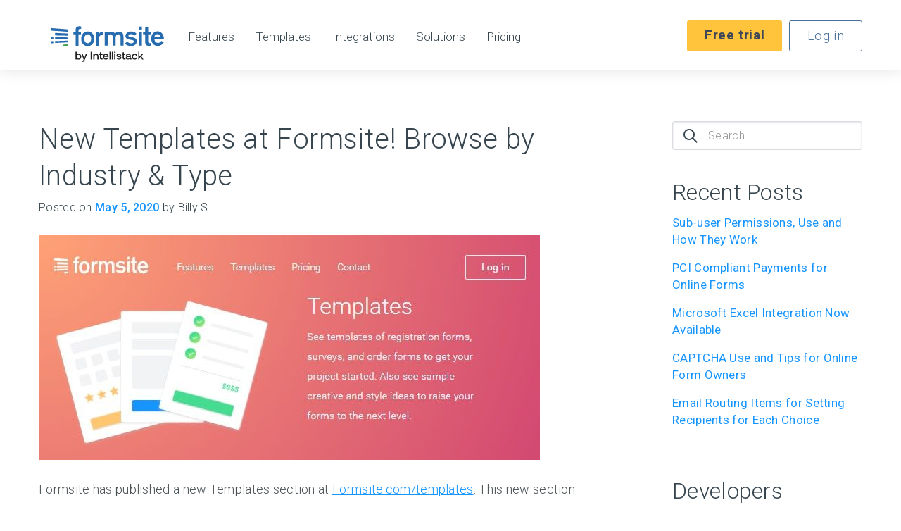

--- FILE ---
content_type: text/html; charset=UTF-8
request_url: https://www.formsite.com/blog/new-templates-at-formsite/
body_size: 22638
content:
<!doctype html>
<!--[if lt IE 7]><html class="no-js ie ie6 lt-ie9 lt-ie8 lt-ie7" lang="en-US"> <![endif]-->
<!--[if IE 7]><html class="no-js ie ie7 lt-ie9 lt-ie8" lang="en-US"> <![endif]-->
<!--[if IE 8]><html class="no-js ie ie8 lt-ie9" lang="en-US"> <![endif]-->
<!--[if gt IE 8]><!--><html class="no-js" lang="en-US"> <!--<![endif]-->

	<head>
	<link rel="preload" as="style" href="https://fonts.googleapis.com/css?family=Roboto:100,100i,300,300i,400,400i,500,500i,700,700i">
    <link href="https://fonts.googleapis.com/css?family=Roboto:100,100i,300,300i,400,400i,500,500i,700,700i&display=swap" rel="stylesheet" media="print" onload="this.onload=null;this.removeAttribute('media');">
	
    <title>New Templates at Formsite! Browse by Industry &amp; Type - Formsite</title>

    <meta charset="UTF-8" />
    <meta http-equiv="Content-Type" content="text/html; charset=UTF-8" />

    <meta http-equiv="X-UA-Compatible" content="IE=edge"><script type="text/javascript">(window.NREUM||(NREUM={})).init={ajax:{deny_list:["bam.nr-data.net"]},feature_flags:["soft_nav"]};(window.NREUM||(NREUM={})).loader_config={licenseKey:"c3d8d8d9d6",applicationID:"214300723",browserID:"214301150"};;/*! For license information please see nr-loader-rum-1.308.0.min.js.LICENSE.txt */
(()=>{var e,t,r={163:(e,t,r)=>{"use strict";r.d(t,{j:()=>E});var n=r(384),i=r(1741);var a=r(2555);r(860).K7.genericEvents;const s="experimental.resources",o="register",c=e=>{if(!e||"string"!=typeof e)return!1;try{document.createDocumentFragment().querySelector(e)}catch{return!1}return!0};var d=r(2614),u=r(944),l=r(8122);const f="[data-nr-mask]",g=e=>(0,l.a)(e,(()=>{const e={feature_flags:[],experimental:{allow_registered_children:!1,resources:!1},mask_selector:"*",block_selector:"[data-nr-block]",mask_input_options:{color:!1,date:!1,"datetime-local":!1,email:!1,month:!1,number:!1,range:!1,search:!1,tel:!1,text:!1,time:!1,url:!1,week:!1,textarea:!1,select:!1,password:!0}};return{ajax:{deny_list:void 0,block_internal:!0,enabled:!0,autoStart:!0},api:{get allow_registered_children(){return e.feature_flags.includes(o)||e.experimental.allow_registered_children},set allow_registered_children(t){e.experimental.allow_registered_children=t},duplicate_registered_data:!1},browser_consent_mode:{enabled:!1},distributed_tracing:{enabled:void 0,exclude_newrelic_header:void 0,cors_use_newrelic_header:void 0,cors_use_tracecontext_headers:void 0,allowed_origins:void 0},get feature_flags(){return e.feature_flags},set feature_flags(t){e.feature_flags=t},generic_events:{enabled:!0,autoStart:!0},harvest:{interval:30},jserrors:{enabled:!0,autoStart:!0},logging:{enabled:!0,autoStart:!0},metrics:{enabled:!0,autoStart:!0},obfuscate:void 0,page_action:{enabled:!0},page_view_event:{enabled:!0,autoStart:!0},page_view_timing:{enabled:!0,autoStart:!0},performance:{capture_marks:!1,capture_measures:!1,capture_detail:!0,resources:{get enabled(){return e.feature_flags.includes(s)||e.experimental.resources},set enabled(t){e.experimental.resources=t},asset_types:[],first_party_domains:[],ignore_newrelic:!0}},privacy:{cookies_enabled:!0},proxy:{assets:void 0,beacon:void 0},session:{expiresMs:d.wk,inactiveMs:d.BB},session_replay:{autoStart:!0,enabled:!1,preload:!1,sampling_rate:10,error_sampling_rate:100,collect_fonts:!1,inline_images:!1,fix_stylesheets:!0,mask_all_inputs:!0,get mask_text_selector(){return e.mask_selector},set mask_text_selector(t){c(t)?e.mask_selector="".concat(t,",").concat(f):""===t||null===t?e.mask_selector=f:(0,u.R)(5,t)},get block_class(){return"nr-block"},get ignore_class(){return"nr-ignore"},get mask_text_class(){return"nr-mask"},get block_selector(){return e.block_selector},set block_selector(t){c(t)?e.block_selector+=",".concat(t):""!==t&&(0,u.R)(6,t)},get mask_input_options(){return e.mask_input_options},set mask_input_options(t){t&&"object"==typeof t?e.mask_input_options={...t,password:!0}:(0,u.R)(7,t)}},session_trace:{enabled:!0,autoStart:!0},soft_navigations:{enabled:!0,autoStart:!0},spa:{enabled:!0,autoStart:!0},ssl:void 0,user_actions:{enabled:!0,elementAttributes:["id","className","tagName","type"]}}})());var p=r(6154),m=r(9324);let h=0;const v={buildEnv:m.F3,distMethod:m.Xs,version:m.xv,originTime:p.WN},b={consented:!1},y={appMetadata:{},get consented(){return this.session?.state?.consent||b.consented},set consented(e){b.consented=e},customTransaction:void 0,denyList:void 0,disabled:!1,harvester:void 0,isolatedBacklog:!1,isRecording:!1,loaderType:void 0,maxBytes:3e4,obfuscator:void 0,onerror:void 0,ptid:void 0,releaseIds:{},session:void 0,timeKeeper:void 0,registeredEntities:[],jsAttributesMetadata:{bytes:0},get harvestCount(){return++h}},_=e=>{const t=(0,l.a)(e,y),r=Object.keys(v).reduce((e,t)=>(e[t]={value:v[t],writable:!1,configurable:!0,enumerable:!0},e),{});return Object.defineProperties(t,r)};var w=r(5701);const x=e=>{const t=e.startsWith("http");e+="/",r.p=t?e:"https://"+e};var R=r(7836),k=r(3241);const A={accountID:void 0,trustKey:void 0,agentID:void 0,licenseKey:void 0,applicationID:void 0,xpid:void 0},S=e=>(0,l.a)(e,A),T=new Set;function E(e,t={},r,s){let{init:o,info:c,loader_config:d,runtime:u={},exposed:l=!0}=t;if(!c){const e=(0,n.pV)();o=e.init,c=e.info,d=e.loader_config}e.init=g(o||{}),e.loader_config=S(d||{}),c.jsAttributes??={},p.bv&&(c.jsAttributes.isWorker=!0),e.info=(0,a.D)(c);const f=e.init,m=[c.beacon,c.errorBeacon];T.has(e.agentIdentifier)||(f.proxy.assets&&(x(f.proxy.assets),m.push(f.proxy.assets)),f.proxy.beacon&&m.push(f.proxy.beacon),e.beacons=[...m],function(e){const t=(0,n.pV)();Object.getOwnPropertyNames(i.W.prototype).forEach(r=>{const n=i.W.prototype[r];if("function"!=typeof n||"constructor"===n)return;let a=t[r];e[r]&&!1!==e.exposed&&"micro-agent"!==e.runtime?.loaderType&&(t[r]=(...t)=>{const n=e[r](...t);return a?a(...t):n})})}(e),(0,n.US)("activatedFeatures",w.B)),u.denyList=[...f.ajax.deny_list||[],...f.ajax.block_internal?m:[]],u.ptid=e.agentIdentifier,u.loaderType=r,e.runtime=_(u),T.has(e.agentIdentifier)||(e.ee=R.ee.get(e.agentIdentifier),e.exposed=l,(0,k.W)({agentIdentifier:e.agentIdentifier,drained:!!w.B?.[e.agentIdentifier],type:"lifecycle",name:"initialize",feature:void 0,data:e.config})),T.add(e.agentIdentifier)}},384:(e,t,r)=>{"use strict";r.d(t,{NT:()=>s,US:()=>u,Zm:()=>o,bQ:()=>d,dV:()=>c,pV:()=>l});var n=r(6154),i=r(1863),a=r(1910);const s={beacon:"bam.nr-data.net",errorBeacon:"bam.nr-data.net"};function o(){return n.gm.NREUM||(n.gm.NREUM={}),void 0===n.gm.newrelic&&(n.gm.newrelic=n.gm.NREUM),n.gm.NREUM}function c(){let e=o();return e.o||(e.o={ST:n.gm.setTimeout,SI:n.gm.setImmediate||n.gm.setInterval,CT:n.gm.clearTimeout,XHR:n.gm.XMLHttpRequest,REQ:n.gm.Request,EV:n.gm.Event,PR:n.gm.Promise,MO:n.gm.MutationObserver,FETCH:n.gm.fetch,WS:n.gm.WebSocket},(0,a.i)(...Object.values(e.o))),e}function d(e,t){let r=o();r.initializedAgents??={},t.initializedAt={ms:(0,i.t)(),date:new Date},r.initializedAgents[e]=t}function u(e,t){o()[e]=t}function l(){return function(){let e=o();const t=e.info||{};e.info={beacon:s.beacon,errorBeacon:s.errorBeacon,...t}}(),function(){let e=o();const t=e.init||{};e.init={...t}}(),c(),function(){let e=o();const t=e.loader_config||{};e.loader_config={...t}}(),o()}},782:(e,t,r)=>{"use strict";r.d(t,{T:()=>n});const n=r(860).K7.pageViewTiming},860:(e,t,r)=>{"use strict";r.d(t,{$J:()=>u,K7:()=>c,P3:()=>d,XX:()=>i,Yy:()=>o,df:()=>a,qY:()=>n,v4:()=>s});const n="events",i="jserrors",a="browser/blobs",s="rum",o="browser/logs",c={ajax:"ajax",genericEvents:"generic_events",jserrors:i,logging:"logging",metrics:"metrics",pageAction:"page_action",pageViewEvent:"page_view_event",pageViewTiming:"page_view_timing",sessionReplay:"session_replay",sessionTrace:"session_trace",softNav:"soft_navigations",spa:"spa"},d={[c.pageViewEvent]:1,[c.pageViewTiming]:2,[c.metrics]:3,[c.jserrors]:4,[c.spa]:5,[c.ajax]:6,[c.sessionTrace]:7,[c.softNav]:8,[c.sessionReplay]:9,[c.logging]:10,[c.genericEvents]:11},u={[c.pageViewEvent]:s,[c.pageViewTiming]:n,[c.ajax]:n,[c.spa]:n,[c.softNav]:n,[c.metrics]:i,[c.jserrors]:i,[c.sessionTrace]:a,[c.sessionReplay]:a,[c.logging]:o,[c.genericEvents]:"ins"}},944:(e,t,r)=>{"use strict";r.d(t,{R:()=>i});var n=r(3241);function i(e,t){"function"==typeof console.debug&&(console.debug("New Relic Warning: https://github.com/newrelic/newrelic-browser-agent/blob/main/docs/warning-codes.md#".concat(e),t),(0,n.W)({agentIdentifier:null,drained:null,type:"data",name:"warn",feature:"warn",data:{code:e,secondary:t}}))}},1687:(e,t,r)=>{"use strict";r.d(t,{Ak:()=>d,Ze:()=>f,x3:()=>u});var n=r(3241),i=r(7836),a=r(3606),s=r(860),o=r(2646);const c={};function d(e,t){const r={staged:!1,priority:s.P3[t]||0};l(e),c[e].get(t)||c[e].set(t,r)}function u(e,t){e&&c[e]&&(c[e].get(t)&&c[e].delete(t),p(e,t,!1),c[e].size&&g(e))}function l(e){if(!e)throw new Error("agentIdentifier required");c[e]||(c[e]=new Map)}function f(e="",t="feature",r=!1){if(l(e),!e||!c[e].get(t)||r)return p(e,t);c[e].get(t).staged=!0,g(e)}function g(e){const t=Array.from(c[e]);t.every(([e,t])=>t.staged)&&(t.sort((e,t)=>e[1].priority-t[1].priority),t.forEach(([t])=>{c[e].delete(t),p(e,t)}))}function p(e,t,r=!0){const s=e?i.ee.get(e):i.ee,c=a.i.handlers;if(!s.aborted&&s.backlog&&c){if((0,n.W)({agentIdentifier:e,type:"lifecycle",name:"drain",feature:t}),r){const e=s.backlog[t],r=c[t];if(r){for(let t=0;e&&t<e.length;++t)m(e[t],r);Object.entries(r).forEach(([e,t])=>{Object.values(t||{}).forEach(t=>{t[0]?.on&&t[0]?.context()instanceof o.y&&t[0].on(e,t[1])})})}}s.isolatedBacklog||delete c[t],s.backlog[t]=null,s.emit("drain-"+t,[])}}function m(e,t){var r=e[1];Object.values(t[r]||{}).forEach(t=>{var r=e[0];if(t[0]===r){var n=t[1],i=e[3],a=e[2];n.apply(i,a)}})}},1738:(e,t,r)=>{"use strict";r.d(t,{U:()=>g,Y:()=>f});var n=r(3241),i=r(9908),a=r(1863),s=r(944),o=r(5701),c=r(3969),d=r(8362),u=r(860),l=r(4261);function f(e,t,r,a){const f=a||r;!f||f[e]&&f[e]!==d.d.prototype[e]||(f[e]=function(){(0,i.p)(c.xV,["API/"+e+"/called"],void 0,u.K7.metrics,r.ee),(0,n.W)({agentIdentifier:r.agentIdentifier,drained:!!o.B?.[r.agentIdentifier],type:"data",name:"api",feature:l.Pl+e,data:{}});try{return t.apply(this,arguments)}catch(e){(0,s.R)(23,e)}})}function g(e,t,r,n,s){const o=e.info;null===r?delete o.jsAttributes[t]:o.jsAttributes[t]=r,(s||null===r)&&(0,i.p)(l.Pl+n,[(0,a.t)(),t,r],void 0,"session",e.ee)}},1741:(e,t,r)=>{"use strict";r.d(t,{W:()=>a});var n=r(944),i=r(4261);class a{#e(e,...t){if(this[e]!==a.prototype[e])return this[e](...t);(0,n.R)(35,e)}addPageAction(e,t){return this.#e(i.hG,e,t)}register(e){return this.#e(i.eY,e)}recordCustomEvent(e,t){return this.#e(i.fF,e,t)}setPageViewName(e,t){return this.#e(i.Fw,e,t)}setCustomAttribute(e,t,r){return this.#e(i.cD,e,t,r)}noticeError(e,t){return this.#e(i.o5,e,t)}setUserId(e,t=!1){return this.#e(i.Dl,e,t)}setApplicationVersion(e){return this.#e(i.nb,e)}setErrorHandler(e){return this.#e(i.bt,e)}addRelease(e,t){return this.#e(i.k6,e,t)}log(e,t){return this.#e(i.$9,e,t)}start(){return this.#e(i.d3)}finished(e){return this.#e(i.BL,e)}recordReplay(){return this.#e(i.CH)}pauseReplay(){return this.#e(i.Tb)}addToTrace(e){return this.#e(i.U2,e)}setCurrentRouteName(e){return this.#e(i.PA,e)}interaction(e){return this.#e(i.dT,e)}wrapLogger(e,t,r){return this.#e(i.Wb,e,t,r)}measure(e,t){return this.#e(i.V1,e,t)}consent(e){return this.#e(i.Pv,e)}}},1863:(e,t,r)=>{"use strict";function n(){return Math.floor(performance.now())}r.d(t,{t:()=>n})},1910:(e,t,r)=>{"use strict";r.d(t,{i:()=>a});var n=r(944);const i=new Map;function a(...e){return e.every(e=>{if(i.has(e))return i.get(e);const t="function"==typeof e?e.toString():"",r=t.includes("[native code]"),a=t.includes("nrWrapper");return r||a||(0,n.R)(64,e?.name||t),i.set(e,r),r})}},2555:(e,t,r)=>{"use strict";r.d(t,{D:()=>o,f:()=>s});var n=r(384),i=r(8122);const a={beacon:n.NT.beacon,errorBeacon:n.NT.errorBeacon,licenseKey:void 0,applicationID:void 0,sa:void 0,queueTime:void 0,applicationTime:void 0,ttGuid:void 0,user:void 0,account:void 0,product:void 0,extra:void 0,jsAttributes:{},userAttributes:void 0,atts:void 0,transactionName:void 0,tNamePlain:void 0};function s(e){try{return!!e.licenseKey&&!!e.errorBeacon&&!!e.applicationID}catch(e){return!1}}const o=e=>(0,i.a)(e,a)},2614:(e,t,r)=>{"use strict";r.d(t,{BB:()=>s,H3:()=>n,g:()=>d,iL:()=>c,tS:()=>o,uh:()=>i,wk:()=>a});const n="NRBA",i="SESSION",a=144e5,s=18e5,o={STARTED:"session-started",PAUSE:"session-pause",RESET:"session-reset",RESUME:"session-resume",UPDATE:"session-update"},c={SAME_TAB:"same-tab",CROSS_TAB:"cross-tab"},d={OFF:0,FULL:1,ERROR:2}},2646:(e,t,r)=>{"use strict";r.d(t,{y:()=>n});class n{constructor(e){this.contextId=e}}},2843:(e,t,r)=>{"use strict";r.d(t,{G:()=>a,u:()=>i});var n=r(3878);function i(e,t=!1,r,i){(0,n.DD)("visibilitychange",function(){if(t)return void("hidden"===document.visibilityState&&e());e(document.visibilityState)},r,i)}function a(e,t,r){(0,n.sp)("pagehide",e,t,r)}},3241:(e,t,r)=>{"use strict";r.d(t,{W:()=>a});var n=r(6154);const i="newrelic";function a(e={}){try{n.gm.dispatchEvent(new CustomEvent(i,{detail:e}))}catch(e){}}},3606:(e,t,r)=>{"use strict";r.d(t,{i:()=>a});var n=r(9908);a.on=s;var i=a.handlers={};function a(e,t,r,a){s(a||n.d,i,e,t,r)}function s(e,t,r,i,a){a||(a="feature"),e||(e=n.d);var s=t[a]=t[a]||{};(s[r]=s[r]||[]).push([e,i])}},3878:(e,t,r)=>{"use strict";function n(e,t){return{capture:e,passive:!1,signal:t}}function i(e,t,r=!1,i){window.addEventListener(e,t,n(r,i))}function a(e,t,r=!1,i){document.addEventListener(e,t,n(r,i))}r.d(t,{DD:()=>a,jT:()=>n,sp:()=>i})},3969:(e,t,r)=>{"use strict";r.d(t,{TZ:()=>n,XG:()=>o,rs:()=>i,xV:()=>s,z_:()=>a});const n=r(860).K7.metrics,i="sm",a="cm",s="storeSupportabilityMetrics",o="storeEventMetrics"},4234:(e,t,r)=>{"use strict";r.d(t,{W:()=>a});var n=r(7836),i=r(1687);class a{constructor(e,t){this.agentIdentifier=e,this.ee=n.ee.get(e),this.featureName=t,this.blocked=!1}deregisterDrain(){(0,i.x3)(this.agentIdentifier,this.featureName)}}},4261:(e,t,r)=>{"use strict";r.d(t,{$9:()=>d,BL:()=>o,CH:()=>g,Dl:()=>_,Fw:()=>y,PA:()=>h,Pl:()=>n,Pv:()=>k,Tb:()=>l,U2:()=>a,V1:()=>R,Wb:()=>x,bt:()=>b,cD:()=>v,d3:()=>w,dT:()=>c,eY:()=>p,fF:()=>f,hG:()=>i,k6:()=>s,nb:()=>m,o5:()=>u});const n="api-",i="addPageAction",a="addToTrace",s="addRelease",o="finished",c="interaction",d="log",u="noticeError",l="pauseReplay",f="recordCustomEvent",g="recordReplay",p="register",m="setApplicationVersion",h="setCurrentRouteName",v="setCustomAttribute",b="setErrorHandler",y="setPageViewName",_="setUserId",w="start",x="wrapLogger",R="measure",k="consent"},5289:(e,t,r)=>{"use strict";r.d(t,{GG:()=>s,Qr:()=>c,sB:()=>o});var n=r(3878),i=r(6389);function a(){return"undefined"==typeof document||"complete"===document.readyState}function s(e,t){if(a())return e();const r=(0,i.J)(e),s=setInterval(()=>{a()&&(clearInterval(s),r())},500);(0,n.sp)("load",r,t)}function o(e){if(a())return e();(0,n.DD)("DOMContentLoaded",e)}function c(e){if(a())return e();(0,n.sp)("popstate",e)}},5607:(e,t,r)=>{"use strict";r.d(t,{W:()=>n});const n=(0,r(9566).bz)()},5701:(e,t,r)=>{"use strict";r.d(t,{B:()=>a,t:()=>s});var n=r(3241);const i=new Set,a={};function s(e,t){const r=t.agentIdentifier;a[r]??={},e&&"object"==typeof e&&(i.has(r)||(t.ee.emit("rumresp",[e]),a[r]=e,i.add(r),(0,n.W)({agentIdentifier:r,loaded:!0,drained:!0,type:"lifecycle",name:"load",feature:void 0,data:e})))}},6154:(e,t,r)=>{"use strict";r.d(t,{OF:()=>c,RI:()=>i,WN:()=>u,bv:()=>a,eN:()=>l,gm:()=>s,mw:()=>o,sb:()=>d});var n=r(1863);const i="undefined"!=typeof window&&!!window.document,a="undefined"!=typeof WorkerGlobalScope&&("undefined"!=typeof self&&self instanceof WorkerGlobalScope&&self.navigator instanceof WorkerNavigator||"undefined"!=typeof globalThis&&globalThis instanceof WorkerGlobalScope&&globalThis.navigator instanceof WorkerNavigator),s=i?window:"undefined"!=typeof WorkerGlobalScope&&("undefined"!=typeof self&&self instanceof WorkerGlobalScope&&self||"undefined"!=typeof globalThis&&globalThis instanceof WorkerGlobalScope&&globalThis),o=Boolean("hidden"===s?.document?.visibilityState),c=/iPad|iPhone|iPod/.test(s.navigator?.userAgent),d=c&&"undefined"==typeof SharedWorker,u=((()=>{const e=s.navigator?.userAgent?.match(/Firefox[/\s](\d+\.\d+)/);Array.isArray(e)&&e.length>=2&&e[1]})(),Date.now()-(0,n.t)()),l=()=>"undefined"!=typeof PerformanceNavigationTiming&&s?.performance?.getEntriesByType("navigation")?.[0]?.responseStart},6389:(e,t,r)=>{"use strict";function n(e,t=500,r={}){const n=r?.leading||!1;let i;return(...r)=>{n&&void 0===i&&(e.apply(this,r),i=setTimeout(()=>{i=clearTimeout(i)},t)),n||(clearTimeout(i),i=setTimeout(()=>{e.apply(this,r)},t))}}function i(e){let t=!1;return(...r)=>{t||(t=!0,e.apply(this,r))}}r.d(t,{J:()=>i,s:()=>n})},6630:(e,t,r)=>{"use strict";r.d(t,{T:()=>n});const n=r(860).K7.pageViewEvent},7699:(e,t,r)=>{"use strict";r.d(t,{It:()=>a,KC:()=>o,No:()=>i,qh:()=>s});var n=r(860);const i=16e3,a=1e6,s="SESSION_ERROR",o={[n.K7.logging]:!0,[n.K7.genericEvents]:!1,[n.K7.jserrors]:!1,[n.K7.ajax]:!1}},7836:(e,t,r)=>{"use strict";r.d(t,{P:()=>o,ee:()=>c});var n=r(384),i=r(8990),a=r(2646),s=r(5607);const o="nr@context:".concat(s.W),c=function e(t,r){var n={},s={},u={},l=!1;try{l=16===r.length&&d.initializedAgents?.[r]?.runtime.isolatedBacklog}catch(e){}var f={on:p,addEventListener:p,removeEventListener:function(e,t){var r=n[e];if(!r)return;for(var i=0;i<r.length;i++)r[i]===t&&r.splice(i,1)},emit:function(e,r,n,i,a){!1!==a&&(a=!0);if(c.aborted&&!i)return;t&&a&&t.emit(e,r,n);var o=g(n);m(e).forEach(e=>{e.apply(o,r)});var d=v()[s[e]];d&&d.push([f,e,r,o]);return o},get:h,listeners:m,context:g,buffer:function(e,t){const r=v();if(t=t||"feature",f.aborted)return;Object.entries(e||{}).forEach(([e,n])=>{s[n]=t,t in r||(r[t]=[])})},abort:function(){f._aborted=!0,Object.keys(f.backlog).forEach(e=>{delete f.backlog[e]})},isBuffering:function(e){return!!v()[s[e]]},debugId:r,backlog:l?{}:t&&"object"==typeof t.backlog?t.backlog:{},isolatedBacklog:l};return Object.defineProperty(f,"aborted",{get:()=>{let e=f._aborted||!1;return e||(t&&(e=t.aborted),e)}}),f;function g(e){return e&&e instanceof a.y?e:e?(0,i.I)(e,o,()=>new a.y(o)):new a.y(o)}function p(e,t){n[e]=m(e).concat(t)}function m(e){return n[e]||[]}function h(t){return u[t]=u[t]||e(f,t)}function v(){return f.backlog}}(void 0,"globalEE"),d=(0,n.Zm)();d.ee||(d.ee=c)},8122:(e,t,r)=>{"use strict";r.d(t,{a:()=>i});var n=r(944);function i(e,t){try{if(!e||"object"!=typeof e)return(0,n.R)(3);if(!t||"object"!=typeof t)return(0,n.R)(4);const r=Object.create(Object.getPrototypeOf(t),Object.getOwnPropertyDescriptors(t)),a=0===Object.keys(r).length?e:r;for(let s in a)if(void 0!==e[s])try{if(null===e[s]){r[s]=null;continue}Array.isArray(e[s])&&Array.isArray(t[s])?r[s]=Array.from(new Set([...e[s],...t[s]])):"object"==typeof e[s]&&"object"==typeof t[s]?r[s]=i(e[s],t[s]):r[s]=e[s]}catch(e){r[s]||(0,n.R)(1,e)}return r}catch(e){(0,n.R)(2,e)}}},8362:(e,t,r)=>{"use strict";r.d(t,{d:()=>a});var n=r(9566),i=r(1741);class a extends i.W{agentIdentifier=(0,n.LA)(16)}},8374:(e,t,r)=>{r.nc=(()=>{try{return document?.currentScript?.nonce}catch(e){}return""})()},8990:(e,t,r)=>{"use strict";r.d(t,{I:()=>i});var n=Object.prototype.hasOwnProperty;function i(e,t,r){if(n.call(e,t))return e[t];var i=r();if(Object.defineProperty&&Object.keys)try{return Object.defineProperty(e,t,{value:i,writable:!0,enumerable:!1}),i}catch(e){}return e[t]=i,i}},9324:(e,t,r)=>{"use strict";r.d(t,{F3:()=>i,Xs:()=>a,xv:()=>n});const n="1.308.0",i="PROD",a="CDN"},9566:(e,t,r)=>{"use strict";r.d(t,{LA:()=>o,bz:()=>s});var n=r(6154);const i="xxxxxxxx-xxxx-4xxx-yxxx-xxxxxxxxxxxx";function a(e,t){return e?15&e[t]:16*Math.random()|0}function s(){const e=n.gm?.crypto||n.gm?.msCrypto;let t,r=0;return e&&e.getRandomValues&&(t=e.getRandomValues(new Uint8Array(30))),i.split("").map(e=>"x"===e?a(t,r++).toString(16):"y"===e?(3&a()|8).toString(16):e).join("")}function o(e){const t=n.gm?.crypto||n.gm?.msCrypto;let r,i=0;t&&t.getRandomValues&&(r=t.getRandomValues(new Uint8Array(e)));const s=[];for(var o=0;o<e;o++)s.push(a(r,i++).toString(16));return s.join("")}},9908:(e,t,r)=>{"use strict";r.d(t,{d:()=>n,p:()=>i});var n=r(7836).ee.get("handle");function i(e,t,r,i,a){a?(a.buffer([e],i),a.emit(e,t,r)):(n.buffer([e],i),n.emit(e,t,r))}}},n={};function i(e){var t=n[e];if(void 0!==t)return t.exports;var a=n[e]={exports:{}};return r[e](a,a.exports,i),a.exports}i.m=r,i.d=(e,t)=>{for(var r in t)i.o(t,r)&&!i.o(e,r)&&Object.defineProperty(e,r,{enumerable:!0,get:t[r]})},i.f={},i.e=e=>Promise.all(Object.keys(i.f).reduce((t,r)=>(i.f[r](e,t),t),[])),i.u=e=>"nr-rum-1.308.0.min.js",i.o=(e,t)=>Object.prototype.hasOwnProperty.call(e,t),e={},t="NRBA-1.308.0.PROD:",i.l=(r,n,a,s)=>{if(e[r])e[r].push(n);else{var o,c;if(void 0!==a)for(var d=document.getElementsByTagName("script"),u=0;u<d.length;u++){var l=d[u];if(l.getAttribute("src")==r||l.getAttribute("data-webpack")==t+a){o=l;break}}if(!o){c=!0;var f={296:"sha512-+MIMDsOcckGXa1EdWHqFNv7P+JUkd5kQwCBr3KE6uCvnsBNUrdSt4a/3/L4j4TxtnaMNjHpza2/erNQbpacJQA=="};(o=document.createElement("script")).charset="utf-8",i.nc&&o.setAttribute("nonce",i.nc),o.setAttribute("data-webpack",t+a),o.src=r,0!==o.src.indexOf(window.location.origin+"/")&&(o.crossOrigin="anonymous"),f[s]&&(o.integrity=f[s])}e[r]=[n];var g=(t,n)=>{o.onerror=o.onload=null,clearTimeout(p);var i=e[r];if(delete e[r],o.parentNode&&o.parentNode.removeChild(o),i&&i.forEach(e=>e(n)),t)return t(n)},p=setTimeout(g.bind(null,void 0,{type:"timeout",target:o}),12e4);o.onerror=g.bind(null,o.onerror),o.onload=g.bind(null,o.onload),c&&document.head.appendChild(o)}},i.r=e=>{"undefined"!=typeof Symbol&&Symbol.toStringTag&&Object.defineProperty(e,Symbol.toStringTag,{value:"Module"}),Object.defineProperty(e,"__esModule",{value:!0})},i.p="https://js-agent.newrelic.com/",(()=>{var e={374:0,840:0};i.f.j=(t,r)=>{var n=i.o(e,t)?e[t]:void 0;if(0!==n)if(n)r.push(n[2]);else{var a=new Promise((r,i)=>n=e[t]=[r,i]);r.push(n[2]=a);var s=i.p+i.u(t),o=new Error;i.l(s,r=>{if(i.o(e,t)&&(0!==(n=e[t])&&(e[t]=void 0),n)){var a=r&&("load"===r.type?"missing":r.type),s=r&&r.target&&r.target.src;o.message="Loading chunk "+t+" failed: ("+a+": "+s+")",o.name="ChunkLoadError",o.type=a,o.request=s,n[1](o)}},"chunk-"+t,t)}};var t=(t,r)=>{var n,a,[s,o,c]=r,d=0;if(s.some(t=>0!==e[t])){for(n in o)i.o(o,n)&&(i.m[n]=o[n]);if(c)c(i)}for(t&&t(r);d<s.length;d++)a=s[d],i.o(e,a)&&e[a]&&e[a][0](),e[a]=0},r=self["webpackChunk:NRBA-1.308.0.PROD"]=self["webpackChunk:NRBA-1.308.0.PROD"]||[];r.forEach(t.bind(null,0)),r.push=t.bind(null,r.push.bind(r))})(),(()=>{"use strict";i(8374);var e=i(8362),t=i(860);const r=Object.values(t.K7);var n=i(163);var a=i(9908),s=i(1863),o=i(4261),c=i(1738);var d=i(1687),u=i(4234),l=i(5289),f=i(6154),g=i(944),p=i(384);const m=e=>f.RI&&!0===e?.privacy.cookies_enabled;function h(e){return!!(0,p.dV)().o.MO&&m(e)&&!0===e?.session_trace.enabled}var v=i(6389),b=i(7699);class y extends u.W{constructor(e,t){super(e.agentIdentifier,t),this.agentRef=e,this.abortHandler=void 0,this.featAggregate=void 0,this.loadedSuccessfully=void 0,this.onAggregateImported=new Promise(e=>{this.loadedSuccessfully=e}),this.deferred=Promise.resolve(),!1===e.init[this.featureName].autoStart?this.deferred=new Promise((t,r)=>{this.ee.on("manual-start-all",(0,v.J)(()=>{(0,d.Ak)(e.agentIdentifier,this.featureName),t()}))}):(0,d.Ak)(e.agentIdentifier,t)}importAggregator(e,t,r={}){if(this.featAggregate)return;const n=async()=>{let n;await this.deferred;try{if(m(e.init)){const{setupAgentSession:t}=await i.e(296).then(i.bind(i,3305));n=t(e)}}catch(e){(0,g.R)(20,e),this.ee.emit("internal-error",[e]),(0,a.p)(b.qh,[e],void 0,this.featureName,this.ee)}try{if(!this.#t(this.featureName,n,e.init))return(0,d.Ze)(this.agentIdentifier,this.featureName),void this.loadedSuccessfully(!1);const{Aggregate:i}=await t();this.featAggregate=new i(e,r),e.runtime.harvester.initializedAggregates.push(this.featAggregate),this.loadedSuccessfully(!0)}catch(e){(0,g.R)(34,e),this.abortHandler?.(),(0,d.Ze)(this.agentIdentifier,this.featureName,!0),this.loadedSuccessfully(!1),this.ee&&this.ee.abort()}};f.RI?(0,l.GG)(()=>n(),!0):n()}#t(e,r,n){if(this.blocked)return!1;switch(e){case t.K7.sessionReplay:return h(n)&&!!r;case t.K7.sessionTrace:return!!r;default:return!0}}}var _=i(6630),w=i(2614),x=i(3241);class R extends y{static featureName=_.T;constructor(e){var t;super(e,_.T),this.setupInspectionEvents(e.agentIdentifier),t=e,(0,c.Y)(o.Fw,function(e,r){"string"==typeof e&&("/"!==e.charAt(0)&&(e="/"+e),t.runtime.customTransaction=(r||"http://custom.transaction")+e,(0,a.p)(o.Pl+o.Fw,[(0,s.t)()],void 0,void 0,t.ee))},t),this.importAggregator(e,()=>i.e(296).then(i.bind(i,3943)))}setupInspectionEvents(e){const t=(t,r)=>{t&&(0,x.W)({agentIdentifier:e,timeStamp:t.timeStamp,loaded:"complete"===t.target.readyState,type:"window",name:r,data:t.target.location+""})};(0,l.sB)(e=>{t(e,"DOMContentLoaded")}),(0,l.GG)(e=>{t(e,"load")}),(0,l.Qr)(e=>{t(e,"navigate")}),this.ee.on(w.tS.UPDATE,(t,r)=>{(0,x.W)({agentIdentifier:e,type:"lifecycle",name:"session",data:r})})}}class k extends e.d{constructor(e){var t;(super(),f.gm)?(this.features={},(0,p.bQ)(this.agentIdentifier,this),this.desiredFeatures=new Set(e.features||[]),this.desiredFeatures.add(R),(0,n.j)(this,e,e.loaderType||"agent"),t=this,(0,c.Y)(o.cD,function(e,r,n=!1){if("string"==typeof e){if(["string","number","boolean"].includes(typeof r)||null===r)return(0,c.U)(t,e,r,o.cD,n);(0,g.R)(40,typeof r)}else(0,g.R)(39,typeof e)},t),function(e){(0,c.Y)(o.Dl,function(t,r=!1){if("string"!=typeof t&&null!==t)return void(0,g.R)(41,typeof t);const n=e.info.jsAttributes["enduser.id"];r&&null!=n&&n!==t?(0,a.p)(o.Pl+"setUserIdAndResetSession",[t],void 0,"session",e.ee):(0,c.U)(e,"enduser.id",t,o.Dl,!0)},e)}(this),function(e){(0,c.Y)(o.nb,function(t){if("string"==typeof t||null===t)return(0,c.U)(e,"application.version",t,o.nb,!1);(0,g.R)(42,typeof t)},e)}(this),function(e){(0,c.Y)(o.d3,function(){e.ee.emit("manual-start-all")},e)}(this),function(e){(0,c.Y)(o.Pv,function(t=!0){if("boolean"==typeof t){if((0,a.p)(o.Pl+o.Pv,[t],void 0,"session",e.ee),e.runtime.consented=t,t){const t=e.features.page_view_event;t.onAggregateImported.then(e=>{const r=t.featAggregate;e&&!r.sentRum&&r.sendRum()})}}else(0,g.R)(65,typeof t)},e)}(this),this.run()):(0,g.R)(21)}get config(){return{info:this.info,init:this.init,loader_config:this.loader_config,runtime:this.runtime}}get api(){return this}run(){try{const e=function(e){const t={};return r.forEach(r=>{t[r]=!!e[r]?.enabled}),t}(this.init),n=[...this.desiredFeatures];n.sort((e,r)=>t.P3[e.featureName]-t.P3[r.featureName]),n.forEach(r=>{if(!e[r.featureName]&&r.featureName!==t.K7.pageViewEvent)return;if(r.featureName===t.K7.spa)return void(0,g.R)(67);const n=function(e){switch(e){case t.K7.ajax:return[t.K7.jserrors];case t.K7.sessionTrace:return[t.K7.ajax,t.K7.pageViewEvent];case t.K7.sessionReplay:return[t.K7.sessionTrace];case t.K7.pageViewTiming:return[t.K7.pageViewEvent];default:return[]}}(r.featureName).filter(e=>!(e in this.features));n.length>0&&(0,g.R)(36,{targetFeature:r.featureName,missingDependencies:n}),this.features[r.featureName]=new r(this)})}catch(e){(0,g.R)(22,e);for(const e in this.features)this.features[e].abortHandler?.();const t=(0,p.Zm)();delete t.initializedAgents[this.agentIdentifier]?.features,delete this.sharedAggregator;return t.ee.get(this.agentIdentifier).abort(),!1}}}var A=i(2843),S=i(782);class T extends y{static featureName=S.T;constructor(e){super(e,S.T),f.RI&&((0,A.u)(()=>(0,a.p)("docHidden",[(0,s.t)()],void 0,S.T,this.ee),!0),(0,A.G)(()=>(0,a.p)("winPagehide",[(0,s.t)()],void 0,S.T,this.ee)),this.importAggregator(e,()=>i.e(296).then(i.bind(i,2117))))}}var E=i(3969);class I extends y{static featureName=E.TZ;constructor(e){super(e,E.TZ),f.RI&&document.addEventListener("securitypolicyviolation",e=>{(0,a.p)(E.xV,["Generic/CSPViolation/Detected"],void 0,this.featureName,this.ee)}),this.importAggregator(e,()=>i.e(296).then(i.bind(i,9623)))}}new k({features:[R,T,I],loaderType:"lite"})})()})();</script>
    <meta name="viewport" content="width=device-width, initial-scale=1, shrink-to-fit=no">

    <!-- favicon  -->
<link rel="shortcut icon" href="https://www.formsite.com/wp-content/themes/formsite-theme/assets/favicon/favicon.ico" />

<link rel="icon" type="image/png" href="https://www.formsite.com/wp-content/themes/formsite-theme/assets/favicon/favicon-16x16.png" sizes="16x16">
<link rel="icon" type="image/png" href="https://www.formsite.com/wp-content/themes/formsite-theme/assets/favicon/favicon-32x32.png" sizes="32x32">
<link rel="icon" type="image/png" href="https://www.formsite.com/wp-content/themes/formsite-theme/assets/favicon/favicon-96x96.png" sizes="96x96">


<link rel="apple-touch-icon" sizes="57x57" href="https://www.formsite.com/wp-content/themes/formsite-theme/assets/favicon/apple-icon-57x57.png">
<link rel="apple-touch-icon" sizes="114x114" href="https://www.formsite.com/wp-content/themes/formsite-theme/assets/favicon/apple-icon-114x114.png">
<link rel="apple-touch-icon" sizes="72x72" href="https://www.formsite.com/wp-content/themes/formsite-theme/assets/favicon/apple-icon-72x72.png">
<link rel="apple-touch-icon" sizes="144x144" href="https://www.formsite.com/wp-content/themes/formsite-theme/assets/favicon/apple-icon-144x144.png">
<link rel="apple-touch-icon" sizes="60x60" href="https://www.formsite.com/wp-content/themes/formsite-theme/assets/favicon/apple-icon-60x60.png">
<link rel="apple-touch-icon" sizes="120x120" href="https://www.formsite.com/wp-content/themes/formsite-theme/assets/favicon/apple-icon-120x120.png">
<link rel="apple-touch-icon" sizes="76x76" href="https://www.formsite.com/wp-content/themes/formsite-theme/assets/favicon/apple-icon-76x76.png">
<link rel="apple-touch-icon" sizes="152x152" href="https://www.formsite.com/wp-content/themes/formsite-theme/assets/favicon/apple-icon-152x152.png">
		
    <script src="https://cmp.osano.com/AzZnrAU15nrEq36kK/a1229b7c-4371-46a9-a485-5353f7bcab4d/osano.js"></script><meta name='robots' content='index, follow, max-image-preview:large, max-snippet:-1, max-video-preview:-1' />
<script type="text/javascript" id="wpp-js" src="https://www.formsite.com/wp-content/plugins/wordpress-popular-posts/assets/js/wpp.min.js" data-sampling="0" data-sampling-rate="100" data-api-url="https://www.formsite.com/wp-json/wordpress-popular-posts" data-post-id="6805" data-token="b0e749d76f" data-lang="0" data-debug="0"></script>

	<!-- This site is optimized with the Yoast SEO plugin v23.1 - https://yoast.com/wordpress/plugins/seo/ -->
	<meta name="description" content="See Formsite&#039;s new Templates area for online form templates by industry and type. Choose a template to start with and get started right away." />
	<link rel="canonical" href="https://www.formsite.com/blog/new-templates-at-formsite/" />
	<meta property="og:locale" content="en_US" />
	<meta property="og:type" content="article" />
	<meta property="og:title" content="New Templates at Formsite! Browse by Industry &amp; Type - Formsite" />
	<meta property="og:description" content="See Formsite&#039;s new Templates area for online form templates by industry and type. Choose a template to start with and get started right away." />
	<meta property="og:url" content="https://www.formsite.com/blog/new-templates-at-formsite/" />
	<meta property="og:site_name" content="Formsite" />
	<meta property="article:publisher" content="https://www.facebook.com/formsite/" />
	<meta property="article:published_time" content="2020-05-05T17:13:01+00:00" />
	<meta property="article:modified_time" content="2020-05-05T17:13:03+00:00" />
	<meta property="og:image" content="https://formsite.com/wp-content/uploads/2020/05/formsite-new-templates.jpg" />
	<meta name="author" content="Billy Schuttler" />
	<meta name="twitter:card" content="summary_large_image" />
	<meta name="twitter:creator" content="@Formsite" />
	<meta name="twitter:site" content="@Formsite" />
	<meta name="twitter:label1" content="Written by" />
	<meta name="twitter:data1" content="Billy Schuttler" />
	<meta name="twitter:label2" content="Est. reading time" />
	<meta name="twitter:data2" content="2 minutes" />
	<script type="application/ld+json" class="yoast-schema-graph">{"@context":"https://schema.org","@graph":[{"@type":"Article","@id":"https://www.formsite.com/blog/new-templates-at-formsite/#article","isPartOf":{"@id":"https://www.formsite.com/blog/new-templates-at-formsite/"},"author":{"name":"Billy Schuttler","@id":"https://www.formsite.com/#/schema/person/fdfe950cf86cdd1891cd3bed7f446224"},"headline":"New Templates at Formsite! Browse by Industry &#038; Type","datePublished":"2020-05-05T17:13:01+00:00","dateModified":"2020-05-05T17:13:03+00:00","mainEntityOfPage":{"@id":"https://www.formsite.com/blog/new-templates-at-formsite/"},"wordCount":386,"publisher":{"@id":"https://www.formsite.com/#organization"},"image":{"@id":"https://www.formsite.com/blog/new-templates-at-formsite/#primaryimage"},"thumbnailUrl":"https://formsite.com/wp-content/uploads/2020/05/formsite-new-templates.jpg","inLanguage":"en-US"},{"@type":"WebPage","@id":"https://www.formsite.com/blog/new-templates-at-formsite/","url":"https://www.formsite.com/blog/new-templates-at-formsite/","name":"New Templates at Formsite! Browse by Industry & Type - Formsite","isPartOf":{"@id":"https://www.formsite.com/#website"},"primaryImageOfPage":{"@id":"https://www.formsite.com/blog/new-templates-at-formsite/#primaryimage"},"image":{"@id":"https://www.formsite.com/blog/new-templates-at-formsite/#primaryimage"},"thumbnailUrl":"https://formsite.com/wp-content/uploads/2020/05/formsite-new-templates.jpg","datePublished":"2020-05-05T17:13:01+00:00","dateModified":"2020-05-05T17:13:03+00:00","description":"See Formsite's new Templates area for online form templates by industry and type. Choose a template to start with and get started right away.","breadcrumb":{"@id":"https://www.formsite.com/blog/new-templates-at-formsite/#breadcrumb"},"inLanguage":"en-US","potentialAction":[{"@type":"ReadAction","target":["https://www.formsite.com/blog/new-templates-at-formsite/"]}]},{"@type":"ImageObject","inLanguage":"en-US","@id":"https://www.formsite.com/blog/new-templates-at-formsite/#primaryimage","url":"https://formsite.com/wp-content/uploads/2020/05/formsite-new-templates.jpg","contentUrl":"https://formsite.com/wp-content/uploads/2020/05/formsite-new-templates.jpg"},{"@type":"BreadcrumbList","@id":"https://www.formsite.com/blog/new-templates-at-formsite/#breadcrumb","itemListElement":[{"@type":"ListItem","position":1,"name":"Home","item":"https://www.formsite.com/"},{"@type":"ListItem","position":2,"name":"New Templates at Formsite! Browse by Industry &#038; Type"}]},{"@type":"WebSite","@id":"https://www.formsite.com/#website","url":"https://www.formsite.com/","name":"Formsite","description":"Online Form Builder. Create HTML Forms &amp; Surveys","publisher":{"@id":"https://www.formsite.com/#organization"},"potentialAction":[{"@type":"SearchAction","target":{"@type":"EntryPoint","urlTemplate":"https://www.formsite.com/?s={search_term_string}"},"query-input":"required name=search_term_string"}],"inLanguage":"en-US"},{"@type":"Organization","@id":"https://www.formsite.com/#organization","name":"Formsite","url":"https://www.formsite.com/","logo":{"@type":"ImageObject","inLanguage":"en-US","@id":"https://www.formsite.com/#/schema/logo/image/","url":"https://www.formsite.com/wp-content/uploads/2018/09/formsite-logo-blue.svg","contentUrl":"https://www.formsite.com/wp-content/uploads/2018/09/formsite-logo-blue.svg","width":1,"height":1,"caption":"Formsite"},"image":{"@id":"https://www.formsite.com/#/schema/logo/image/"},"sameAs":["https://www.facebook.com/formsite/","https://x.com/Formsite","https://www.linkedin.com/company/formsite","https://www.youtube.com/Formsite"]},{"@type":"Person","@id":"https://www.formsite.com/#/schema/person/fdfe950cf86cdd1891cd3bed7f446224","name":"Billy Schuttler","image":{"@type":"ImageObject","inLanguage":"en-US","@id":"https://www.formsite.com/#/schema/person/image/","url":"https://secure.gravatar.com/avatar/302e50bc93b4db5163a7547f50feeeac?s=96&d=mm&r=g","contentUrl":"https://secure.gravatar.com/avatar/302e50bc93b4db5163a7547f50feeeac?s=96&d=mm&r=g","caption":"Billy Schuttler"}}]}</script>
	<!-- / Yoast SEO plugin. -->


<link rel='dns-prefetch' href='//www.formsite.com' />
<link rel='stylesheet' id='wp-block-library-css' href='https://www.formsite.com/wp-includes/css/dist/block-library/style.min.css?ver=6.4.3' type='text/css' media='all' />
<style id='classic-theme-styles-inline-css' type='text/css'>
/*! This file is auto-generated */
.wp-block-button__link{color:#fff;background-color:#32373c;border-radius:9999px;box-shadow:none;text-decoration:none;padding:calc(.667em + 2px) calc(1.333em + 2px);font-size:1.125em}.wp-block-file__button{background:#32373c;color:#fff;text-decoration:none}
</style>
<style id='global-styles-inline-css' type='text/css'>
body{--wp--preset--color--black: #000000;--wp--preset--color--cyan-bluish-gray: #abb8c3;--wp--preset--color--white: #ffffff;--wp--preset--color--pale-pink: #f78da7;--wp--preset--color--vivid-red: #cf2e2e;--wp--preset--color--luminous-vivid-orange: #ff6900;--wp--preset--color--luminous-vivid-amber: #fcb900;--wp--preset--color--light-green-cyan: #7bdcb5;--wp--preset--color--vivid-green-cyan: #00d084;--wp--preset--color--pale-cyan-blue: #8ed1fc;--wp--preset--color--vivid-cyan-blue: #0693e3;--wp--preset--color--vivid-purple: #9b51e0;--wp--preset--gradient--vivid-cyan-blue-to-vivid-purple: linear-gradient(135deg,rgba(6,147,227,1) 0%,rgb(155,81,224) 100%);--wp--preset--gradient--light-green-cyan-to-vivid-green-cyan: linear-gradient(135deg,rgb(122,220,180) 0%,rgb(0,208,130) 100%);--wp--preset--gradient--luminous-vivid-amber-to-luminous-vivid-orange: linear-gradient(135deg,rgba(252,185,0,1) 0%,rgba(255,105,0,1) 100%);--wp--preset--gradient--luminous-vivid-orange-to-vivid-red: linear-gradient(135deg,rgba(255,105,0,1) 0%,rgb(207,46,46) 100%);--wp--preset--gradient--very-light-gray-to-cyan-bluish-gray: linear-gradient(135deg,rgb(238,238,238) 0%,rgb(169,184,195) 100%);--wp--preset--gradient--cool-to-warm-spectrum: linear-gradient(135deg,rgb(74,234,220) 0%,rgb(151,120,209) 20%,rgb(207,42,186) 40%,rgb(238,44,130) 60%,rgb(251,105,98) 80%,rgb(254,248,76) 100%);--wp--preset--gradient--blush-light-purple: linear-gradient(135deg,rgb(255,206,236) 0%,rgb(152,150,240) 100%);--wp--preset--gradient--blush-bordeaux: linear-gradient(135deg,rgb(254,205,165) 0%,rgb(254,45,45) 50%,rgb(107,0,62) 100%);--wp--preset--gradient--luminous-dusk: linear-gradient(135deg,rgb(255,203,112) 0%,rgb(199,81,192) 50%,rgb(65,88,208) 100%);--wp--preset--gradient--pale-ocean: linear-gradient(135deg,rgb(255,245,203) 0%,rgb(182,227,212) 50%,rgb(51,167,181) 100%);--wp--preset--gradient--electric-grass: linear-gradient(135deg,rgb(202,248,128) 0%,rgb(113,206,126) 100%);--wp--preset--gradient--midnight: linear-gradient(135deg,rgb(2,3,129) 0%,rgb(40,116,252) 100%);--wp--preset--font-size--small: 13px;--wp--preset--font-size--medium: 20px;--wp--preset--font-size--large: 36px;--wp--preset--font-size--x-large: 42px;--wp--preset--spacing--20: 0.44rem;--wp--preset--spacing--30: 0.67rem;--wp--preset--spacing--40: 1rem;--wp--preset--spacing--50: 1.5rem;--wp--preset--spacing--60: 2.25rem;--wp--preset--spacing--70: 3.38rem;--wp--preset--spacing--80: 5.06rem;--wp--preset--shadow--natural: 6px 6px 9px rgba(0, 0, 0, 0.2);--wp--preset--shadow--deep: 12px 12px 50px rgba(0, 0, 0, 0.4);--wp--preset--shadow--sharp: 6px 6px 0px rgba(0, 0, 0, 0.2);--wp--preset--shadow--outlined: 6px 6px 0px -3px rgba(255, 255, 255, 1), 6px 6px rgba(0, 0, 0, 1);--wp--preset--shadow--crisp: 6px 6px 0px rgba(0, 0, 0, 1);}:where(.is-layout-flex){gap: 0.5em;}:where(.is-layout-grid){gap: 0.5em;}body .is-layout-flow > .alignleft{float: left;margin-inline-start: 0;margin-inline-end: 2em;}body .is-layout-flow > .alignright{float: right;margin-inline-start: 2em;margin-inline-end: 0;}body .is-layout-flow > .aligncenter{margin-left: auto !important;margin-right: auto !important;}body .is-layout-constrained > .alignleft{float: left;margin-inline-start: 0;margin-inline-end: 2em;}body .is-layout-constrained > .alignright{float: right;margin-inline-start: 2em;margin-inline-end: 0;}body .is-layout-constrained > .aligncenter{margin-left: auto !important;margin-right: auto !important;}body .is-layout-constrained > :where(:not(.alignleft):not(.alignright):not(.alignfull)){max-width: var(--wp--style--global--content-size);margin-left: auto !important;margin-right: auto !important;}body .is-layout-constrained > .alignwide{max-width: var(--wp--style--global--wide-size);}body .is-layout-flex{display: flex;}body .is-layout-flex{flex-wrap: wrap;align-items: center;}body .is-layout-flex > *{margin: 0;}body .is-layout-grid{display: grid;}body .is-layout-grid > *{margin: 0;}:where(.wp-block-columns.is-layout-flex){gap: 2em;}:where(.wp-block-columns.is-layout-grid){gap: 2em;}:where(.wp-block-post-template.is-layout-flex){gap: 1.25em;}:where(.wp-block-post-template.is-layout-grid){gap: 1.25em;}.has-black-color{color: var(--wp--preset--color--black) !important;}.has-cyan-bluish-gray-color{color: var(--wp--preset--color--cyan-bluish-gray) !important;}.has-white-color{color: var(--wp--preset--color--white) !important;}.has-pale-pink-color{color: var(--wp--preset--color--pale-pink) !important;}.has-vivid-red-color{color: var(--wp--preset--color--vivid-red) !important;}.has-luminous-vivid-orange-color{color: var(--wp--preset--color--luminous-vivid-orange) !important;}.has-luminous-vivid-amber-color{color: var(--wp--preset--color--luminous-vivid-amber) !important;}.has-light-green-cyan-color{color: var(--wp--preset--color--light-green-cyan) !important;}.has-vivid-green-cyan-color{color: var(--wp--preset--color--vivid-green-cyan) !important;}.has-pale-cyan-blue-color{color: var(--wp--preset--color--pale-cyan-blue) !important;}.has-vivid-cyan-blue-color{color: var(--wp--preset--color--vivid-cyan-blue) !important;}.has-vivid-purple-color{color: var(--wp--preset--color--vivid-purple) !important;}.has-black-background-color{background-color: var(--wp--preset--color--black) !important;}.has-cyan-bluish-gray-background-color{background-color: var(--wp--preset--color--cyan-bluish-gray) !important;}.has-white-background-color{background-color: var(--wp--preset--color--white) !important;}.has-pale-pink-background-color{background-color: var(--wp--preset--color--pale-pink) !important;}.has-vivid-red-background-color{background-color: var(--wp--preset--color--vivid-red) !important;}.has-luminous-vivid-orange-background-color{background-color: var(--wp--preset--color--luminous-vivid-orange) !important;}.has-luminous-vivid-amber-background-color{background-color: var(--wp--preset--color--luminous-vivid-amber) !important;}.has-light-green-cyan-background-color{background-color: var(--wp--preset--color--light-green-cyan) !important;}.has-vivid-green-cyan-background-color{background-color: var(--wp--preset--color--vivid-green-cyan) !important;}.has-pale-cyan-blue-background-color{background-color: var(--wp--preset--color--pale-cyan-blue) !important;}.has-vivid-cyan-blue-background-color{background-color: var(--wp--preset--color--vivid-cyan-blue) !important;}.has-vivid-purple-background-color{background-color: var(--wp--preset--color--vivid-purple) !important;}.has-black-border-color{border-color: var(--wp--preset--color--black) !important;}.has-cyan-bluish-gray-border-color{border-color: var(--wp--preset--color--cyan-bluish-gray) !important;}.has-white-border-color{border-color: var(--wp--preset--color--white) !important;}.has-pale-pink-border-color{border-color: var(--wp--preset--color--pale-pink) !important;}.has-vivid-red-border-color{border-color: var(--wp--preset--color--vivid-red) !important;}.has-luminous-vivid-orange-border-color{border-color: var(--wp--preset--color--luminous-vivid-orange) !important;}.has-luminous-vivid-amber-border-color{border-color: var(--wp--preset--color--luminous-vivid-amber) !important;}.has-light-green-cyan-border-color{border-color: var(--wp--preset--color--light-green-cyan) !important;}.has-vivid-green-cyan-border-color{border-color: var(--wp--preset--color--vivid-green-cyan) !important;}.has-pale-cyan-blue-border-color{border-color: var(--wp--preset--color--pale-cyan-blue) !important;}.has-vivid-cyan-blue-border-color{border-color: var(--wp--preset--color--vivid-cyan-blue) !important;}.has-vivid-purple-border-color{border-color: var(--wp--preset--color--vivid-purple) !important;}.has-vivid-cyan-blue-to-vivid-purple-gradient-background{background: var(--wp--preset--gradient--vivid-cyan-blue-to-vivid-purple) !important;}.has-light-green-cyan-to-vivid-green-cyan-gradient-background{background: var(--wp--preset--gradient--light-green-cyan-to-vivid-green-cyan) !important;}.has-luminous-vivid-amber-to-luminous-vivid-orange-gradient-background{background: var(--wp--preset--gradient--luminous-vivid-amber-to-luminous-vivid-orange) !important;}.has-luminous-vivid-orange-to-vivid-red-gradient-background{background: var(--wp--preset--gradient--luminous-vivid-orange-to-vivid-red) !important;}.has-very-light-gray-to-cyan-bluish-gray-gradient-background{background: var(--wp--preset--gradient--very-light-gray-to-cyan-bluish-gray) !important;}.has-cool-to-warm-spectrum-gradient-background{background: var(--wp--preset--gradient--cool-to-warm-spectrum) !important;}.has-blush-light-purple-gradient-background{background: var(--wp--preset--gradient--blush-light-purple) !important;}.has-blush-bordeaux-gradient-background{background: var(--wp--preset--gradient--blush-bordeaux) !important;}.has-luminous-dusk-gradient-background{background: var(--wp--preset--gradient--luminous-dusk) !important;}.has-pale-ocean-gradient-background{background: var(--wp--preset--gradient--pale-ocean) !important;}.has-electric-grass-gradient-background{background: var(--wp--preset--gradient--electric-grass) !important;}.has-midnight-gradient-background{background: var(--wp--preset--gradient--midnight) !important;}.has-small-font-size{font-size: var(--wp--preset--font-size--small) !important;}.has-medium-font-size{font-size: var(--wp--preset--font-size--medium) !important;}.has-large-font-size{font-size: var(--wp--preset--font-size--large) !important;}.has-x-large-font-size{font-size: var(--wp--preset--font-size--x-large) !important;}
.wp-block-navigation a:where(:not(.wp-element-button)){color: inherit;}
:where(.wp-block-post-template.is-layout-flex){gap: 1.25em;}:where(.wp-block-post-template.is-layout-grid){gap: 1.25em;}
:where(.wp-block-columns.is-layout-flex){gap: 2em;}:where(.wp-block-columns.is-layout-grid){gap: 2em;}
.wp-block-pullquote{font-size: 1.5em;line-height: 1.6;}
</style>
<link rel='stylesheet' id='formsite_css-css' href='https://www.formsite.com/wp-content/themes/formsite-theme/dist/styles/main.css?id=3d06c7f7f2f4aac632b0&#038;ver=1.0.0' type='text/css' media='all' />
<script type="text/javascript" src="https://www.formsite.com/wp-includes/js/jquery/jquery.min.js?ver=3.7.1" id="jquery-core-js"></script>
<link rel='shortlink' href='https://www.formsite.com/?p=6805' />
            <style id="wpp-loading-animation-styles">@-webkit-keyframes bgslide{from{background-position-x:0}to{background-position-x:-200%}}@keyframes bgslide{from{background-position-x:0}to{background-position-x:-200%}}.wpp-widget-block-placeholder,.wpp-shortcode-placeholder{margin:0 auto;width:60px;height:3px;background:#dd3737;background:linear-gradient(90deg,#dd3737 0%,#571313 10%,#dd3737 100%);background-size:200% auto;border-radius:3px;-webkit-animation:bgslide 1s infinite linear;animation:bgslide 1s infinite linear}</style>
            <link rel="icon" href="https://www.formsite.com/wp-content/uploads/2018/09/favicon-150x150.png" sizes="32x32" />
<link rel="icon" href="https://www.formsite.com/wp-content/uploads/2018/09/favicon.png" sizes="192x192" />
<link rel="apple-touch-icon" href="https://www.formsite.com/wp-content/uploads/2018/09/favicon.png" />
<meta name="msapplication-TileImage" content="https://www.formsite.com/wp-content/uploads/2018/09/favicon.png" />


		
		<!-- Google Tag Manager -->
<script>(function(w,d,s,l,i){w[l]=w[l]||[];w[l].push({'gtm.start':
new Date().getTime(),event:'gtm.js'});var f=d.getElementsByTagName(s)[0],
j=d.createElement(s),dl=l!='dataLayer'?'&l='+l:'';j.async=true;j.src=
'https://www.googletagmanager.com/gtm.js?id='+i+dl;f.parentNode.insertBefore(j,f);
})(window,document,'script','dataLayer','GTM-W89G7S');</script>
<!-- End Google Tag Manager -->
	</head>

	<body class="post-template-default single single-post postid-6805 single-format-standard tpl-root">
      
<!-- Desktop -->
<nav class="header header--desktop header--static">
  <div class="container">
    <div class="pull-left">
      <a href="/" title="Go to the Home Page" class="header__link logo"></a>
                        <a href="https://www.formsite.com/features/" title="Features" class="header__link  menu-item menu-item-type-post_type menu-item-object-page menu-item-5691
          ">Features</a>
                  <a href="https://www.formsite.com/templates/industry/" title="Templates" class="header__link  menu-item menu-item-type-taxonomy menu-item-object-templates_type menu-item-6504
          ">Templates</a>
                  <a href="https://www.formsite.com/integrations/" title="Integrations" class="header__link  menu-item menu-item-type-post_type menu-item-object-page menu-item-10018
          ">Integrations</a>
                  <a href="https://www.formsite.com/solutions/" title="Solutions" class="header__link  menu-item menu-item-type-post_type menu-item-object-page menu-item-10851
          ">Solutions</a>
                  <a href="https://www.formsite.com/pricing/" title="Pricing" class="header__link  menu-item menu-item-type-post_type menu-item-object-page menu-item-5692
          ">Pricing</a>
                  </div>

              									<a href="https://fs1.formsite.com/form_app/FormSite?FormId=LoadLogin&Auto" title="Log in" class="fs-btn fs-btn--transparent-kashmir pull-right menu-item-login menu-item menu-item-type-custom menu-item-object-custom menu-item-26">Log in</a>
							<a href="https://fs1.formsite.com/form_app/FormSite?FormId=FormCreateLogin&LinkSource=NavBar" title="Free trial" class="fs-btn fs-btn--yellow pull-right menu-item-sign-up menu-item menu-item-type-custom menu-item-object-custom menu-item-27">Free trial</a>
					            </div>
</nav>

<nav class="header header--desktop header--desktop-floater js-header">
  <div class="container">
    <div class="pull-left">
      <a class="header__link logo" href="https://www.formsite.com"></a>
                        <a href="https://www.formsite.com/features/" title="Features" class="header__link  menu-item menu-item-type-post_type menu-item-object-page menu-item-5691
          ">Features</a>
                  <a href="https://www.formsite.com/templates/industry/" title="Templates" class="header__link  menu-item menu-item-type-taxonomy menu-item-object-templates_type menu-item-6504
          ">Templates</a>
                  <a href="https://www.formsite.com/integrations/" title="Integrations" class="header__link  menu-item menu-item-type-post_type menu-item-object-page menu-item-10018
          ">Integrations</a>
                  <a href="https://www.formsite.com/solutions/" title="Solutions" class="header__link  menu-item menu-item-type-post_type menu-item-object-page menu-item-10851
          ">Solutions</a>
                  <a href="https://www.formsite.com/pricing/" title="Pricing" class="header__link  menu-item menu-item-type-post_type menu-item-object-page menu-item-5692
          ">Pricing</a>
                  </div>
    									<a href="https://fs1.formsite.com/form_app/FormSite?FormId=LoadLogin&Auto" title="Log in" class="fs-btn fs-btn--transparent-kashmir pull-right menu-item-login menu-item menu-item-type-custom menu-item-object-custom menu-item-26">Log in</a>	
												<a href="https://fs1.formsite.com/form_app/FormSite?FormId=FormCreateLogin&LinkSource=NavBar" title="Free trial" class="fs-btn fs-btn--yellow pull-right menu-item-sign-up menu-item menu-item-type-custom menu-item-object-custom menu-item-27">Free trial</a>	
					      </div>
</nav>
<!-- /Desktop  -->

<!-- Mobile -->
<nav class="header header--mobile header--static">
  <div class="links">
    <a href="#" title="Menu" class="pull-left js-open-mobile-menu">Menu</a>
    <a href="https://www.formsite.com" title="Go to the homepage" class="logo"></a>
          					<a href="https://fs1.formsite.com/form_app/FormSite?FormId=LoadLogin&Auto" title="Log in" class="pull-right menu-item-login menu-item menu-item-type-custom menu-item-object-custom menu-item-26">Log in</a>
		      					<a href="https://fs1.formsite.com/form_app/FormSite?FormId=FormCreateLogin&LinkSource=NavBar" title="Free trial" class="pull-right menu-item-sign-up menu-item menu-item-type-custom menu-item-object-custom menu-item-27">Free trial</a>
		              <div class="clearfix"></div>
  </div>
  <div class="separator"></div>
</nav>
<nav class="header header--mobile header--mobile-white js-header">
  <div class="links">
    <a href="#" title="Menu" class="pull-left js-open-mobile-menu">Menu</a>
    <a href="https://www.formsite.com" title="Go to home page" class="logo"></a>
          					<a href="https://fs1.formsite.com/form_app/FormSite?FormId=LoadLogin&Auto" title="Log in" class="pull-right menu-item-login menu-item menu-item-type-custom menu-item-object-custom menu-item-26">Log in</a>
			  
      					<a href="https://fs1.formsite.com/form_app/FormSite?FormId=FormCreateLogin&LinkSource=NavBar" title="Free trial" class="pull-right menu-item-sign-up menu-item menu-item-type-custom menu-item-object-custom menu-item-27">Free trial</a>
			  
              <div class="clearfix"></div>
  </div>
  <div class="separator"></div>
</nav>

<nav class="mobile-menu">
  <div class="header header--mobile header--no-shadow header--mobile-white js-active">
    <div class="links">
      <a href="https://www.formsite.com" title="Go to home page" class="logo"></a>
    </div>
    <div class="separator separator--dark"></div>
  </div>
  <a href="#" class="mobile-menu__close js-close-mobile-menu"></a>
  <div class="mobile-menu__links-wrapper">
                  <div class="row">
          <a href="https://www.formsite.com/features/" class="mobile-menu__link  menu-item menu-item-type-post_type menu-item-object-page menu-item-5691" title="Features">Features</a>
        </div>
              <div class="row">
          <a href="https://www.formsite.com/templates/industry/" class="mobile-menu__link  menu-item menu-item-type-taxonomy menu-item-object-templates_type menu-item-6504" title="Templates">Templates</a>
        </div>
              <div class="row">
          <a href="https://www.formsite.com/integrations/" class="mobile-menu__link  menu-item menu-item-type-post_type menu-item-object-page menu-item-10018" title="Integrations">Integrations</a>
        </div>
              <div class="row">
          <a href="https://www.formsite.com/solutions/" class="mobile-menu__link  menu-item menu-item-type-post_type menu-item-object-page menu-item-10851" title="Solutions">Solutions</a>
        </div>
              <div class="row">
          <a href="https://www.formsite.com/pricing/" class="mobile-menu__link  menu-item menu-item-type-post_type menu-item-object-page menu-item-5692" title="Pricing">Pricing</a>
        </div>
                            <a href="https://fs1.formsite.com/form_app/FormSite?FormId=LoadLogin&Auto" title="Log in" class="fs-btn fs-btn--blue menu-item-login menu-item menu-item-type-custom menu-item-object-custom menu-item-26">Log in</a>
              <a href="https://fs1.formsite.com/form_app/FormSite?FormId=FormCreateLogin&LinkSource=NavBar" title="Free trial" class="fs-btn fs-btn--blue menu-item-sign-up menu-item menu-item-type-custom menu-item-object-custom menu-item-27">Free trial</a>
            </div>
</nav>
<!-- /Mobile -->
		  <main>
    <div class="with-sidebar">
      <div class="container">
        <div class="row">
          <div class="col-sm-9 col-sm-offset-1 col-md-9 col-md-offset-0">
            <aside class="sidebar sidebar--blog-top">
  <ul>
    <li id="search-3" class="widget widget_search"><form role="search" method="get" class="search-form" action="https://www.formsite.com/">
				<label>
					<span class="screen-reader-text">Search for:</span>
					<input type="search" class="search-field" placeholder="Search &hellip;" value="" name="s" />
				</label>
				<input type="submit" class="search-submit" value="Search" />
			</form></li>
  </ul>
</aside>
            <div class="with-sidebar__content">
              
  
<article class="post post--post clearfix" id="post-6805">
  <header>
          <h1 class="post__title">New Templates at Formsite! Browse by Industry &#038; Type</h1>
    
    <p class="post__author">
      Posted on <a href="https://www.formsite.com/blog/new-templates-at-formsite/">May 5, 2020</a>
       by Billy S.    </p>
  </header>

      <div class="post__body">
      
<figure class="wp-block-image size-large"><img fetchpriority="high" decoding="async" width="712" height="319" src="https://formsite.com/wp-content/uploads/2020/05/formsite-new-templates.jpg" alt="Formsite new templates" class="wp-image-6809" srcset="https://www.formsite.com/wp-content/uploads/2020/05/formsite-new-templates.jpg 712w, https://www.formsite.com/wp-content/uploads/2020/05/formsite-new-templates-400x179.jpg 400w" sizes="(max-width: 712px) 100vw, 712px" /></figure>



<p>Formsite has published a new Templates section at <a href="https://formsite.com/templates/">Formsite.com/templates</a>. This new section allows anyone to browse pre-made samples for building online forms, order forms, surveys, and many other form types. To use a template, the ‘Get This Form’ button makes a copy in a new or existing account.</p>



<p>The Templates area lists forms by Industry or Type and displays the most popular ones in each category. Each one shows an actual image of the form to help decide which one to choose. Also included is a brief description and possible uses.</p>



<p>The search function lets you search across all categories and returns all matching examples. Try searching by industry, type, name, or any other topics for forms matching your conditions.</p>



<!--more-->



<h2 class="wp-block-heading">New Templates by Industry</h2>



<p>Looking for online form templates for a specific industry? Look through our Industry category for those containing many common items for each industry. See online forms for industries like:</p>



<ul><li><a href="https://formsite.com/templates/business/">Business</a></li><li><a href="https://formsite.com/templates/healthcare/">Healthcare</a></li><li><a href="https://formsite.com/templates/education/">Education</a></li><li><a href="https://formsite.com/templates/travel/">Travel</a></li><li><a href="https://formsite.com/templates/non-profit/">Nonprofit</a></li></ul>



<h2 class="wp-block-heading">Using Online Form Templates</h2>



<p>Start with a template that includes questions needed, an attractive style, or a combination of both. Every form needs editing to include information unique to each form, so every form starts with this general process:</p>



<div class="wp-block-image"><figure class="alignright size-large"><img decoding="async" width="319" height="393" src="https://formsite.com/wp-content/uploads/2020/05/formsite-new-templates-edit-form.jpg" alt="Formsite new templates edit form" class="wp-image-6810"/></figure></div>



<ol><li>Go to <a href="https://formsite.com/templates/industry/">Formsite.com/templates</a> to browse, then click the <strong>Get This Form</strong> button to choose that form.</li><li>Existing Formsite customers click the <strong>Log in</strong> button and new customers click the <strong>Create account</strong> button to open a new account.</li><li>Once logged in, the system makes a copy of the form in the <strong>My Forms</strong> list.</li><li>Using the form editor, add, delete, and edit the form items to customize the form. <a href="https://support.formsite.com/hc/en-us/articles/360000067653-Form-Builder">See the Getting Started video</a> to see how the form editor works.</li><li>When the form is complete, find its link on the form’s <strong>Share </strong>page or use the <a href="https://support.formsite.com/hc/en-us/articles/360000074174-Embedded-Form">embed code</a> to display on another site.  </li></ol>



<h2 class="wp-block-heading">Choose by Form Type</h2>



<p>Some forms aren’t part of a specific industry and instead belong to a certain type. These forms currently include form types:</p>



<ul><li><a href="https://formsite.com/templates/registration-form-templates/">Registration Forms</a></li><li><a href="https://formsite.com/templates/order-form-templates/">Order Forms</a></li><li><a href="https://formsite.com/templates/survey-templates/">Surveys</a></li><li><a href="https://formsite.com/templates/contact-form-templates/">Contact Forms</a></li></ul>



<p>All templates show up only once across the entire template area, so be sure to look in both Industry and Type to see them all. New templates are added constantly so check for new ones whenever building a new form.</p>

    </div>
  </article>            </div>
          </div>
          <div class="col-sm-9 col-sm-offset-1 col-md-3 col-md-offset-0">
            <aside class="sidebar sidebar--blog-right">
  <ul>
    <li id="search-4" class="widget widget_search"><form role="search" method="get" class="search-form" action="https://www.formsite.com/">
				<label>
					<span class="screen-reader-text">Search for:</span>
					<input type="search" class="search-field" placeholder="Search &hellip;" value="" name="s" />
				</label>
				<input type="submit" class="search-submit" value="Search" />
			</form></li>

		<li id="recent-posts-3" class="widget widget_recent_entries">
		<h2 class="widgettitle">Recent Posts</h2>

		<ul>
											<li>
					<a href="https://www.formsite.com/blog/sub-user-permissions/">Sub-user Permissions, Use and How They Work </a>
									</li>
											<li>
					<a href="https://www.formsite.com/blog/pci-compliant-online-forms/">PCI Compliant Payments for Online Forms</a>
									</li>
											<li>
					<a href="https://www.formsite.com/blog/microsoft-excel-integration/">Microsoft Excel Integration Now Available</a>
									</li>
											<li>
					<a href="https://www.formsite.com/blog/captcha-use-and-tips/">CAPTCHA Use and Tips for Online Form Owners</a>
									</li>
											<li>
					<a href="https://www.formsite.com/blog/email-routing-items/">Email Routing Items for Setting Recipients for Each Choice</a>
									</li>
					</ul>

		</li>
<li id="block-2" class="widget widget_block"><h2 class="widgettitle">Developers</h2>
<ul>
<li>
<a href="https://support.formsite.com/hc/en-us/articles/12926148920467-2023-Release-Notes">Release Notes</a>
</li>
<li>
<a href="https://support.formsite.com/hc/en-us/articles/360000288594-API">API</a>
</li>
<li>
<a href="https://support.formsite.com/hc/en-us/articles/360000546194-Webhooks">Webhooks</a>
</li>
<li>
<a href="https://support.formsite.com/hc/en-us">Documentation</a>
</li>
</ul></li>
<li class="widget widget_archive"><h2 class="widgettitle">Archives</h2><ul>	<li><a href='https://www.formsite.com/blog/2024/'>2024</a></li>
	<li><a href='https://www.formsite.com/blog/2023/'>2023</a></li>
	<li><a href='https://www.formsite.com/blog/2022/'>2022</a></li>
	<li><a href='https://www.formsite.com/blog/2021/'>2021</a></li>
	<li><a href='https://www.formsite.com/blog/2020/'>2020</a></li>
	<li><a href='https://www.formsite.com/blog/2019/'>2019</a></li>
	<li><a href='https://www.formsite.com/blog/2018/'>2018</a></li>
	<li><a href='https://www.formsite.com/blog/2017/'>2017</a></li>
	<li><a href='https://www.formsite.com/blog/2016/'>2016</a></li>
	<li><a href='https://www.formsite.com/blog/2015/'>2015</a></li>
	<li><a href='https://www.formsite.com/blog/2014/'>2014</a></li>
	<li><a href='https://www.formsite.com/blog/2013/'>2013</a></li>
	<li><a href='https://www.formsite.com/blog/2012/'>2012</a></li>
	<li><a href='https://www.formsite.com/blog/2011/'>2011</a></li>
	<li><a href='https://www.formsite.com/blog/2010/'>2010</a></li>
	<li><a href='https://www.formsite.com/blog/2009/'>2009</a></li>
	<li><a href='https://www.formsite.com/blog/2008/'>2008</a></li>
	<li><a href='https://www.formsite.com/blog/2007/'>2007</a></li>
	<li><a href='https://www.formsite.com/blog/2006/'>2006</a></li>
	<li><a href='https://www.formsite.com/blog/2005/'>2005</a></li>
	<li><a href='https://www.formsite.com/blog/2004/'>2004</a></li>
	<li><a href='https://www.formsite.com/blog/2003/'>2003</a></li>
	<li><a href='https://www.formsite.com/blog/2002/'>2002</a></li>
	<li><a href='https://www.formsite.com/blog/2001/'>2001</a></li>
	<li><a href='https://www.formsite.com/blog/2000/'>2000</a></li>
	<li><a href='https://www.formsite.com/blog/1999/'>1999</a></li>
	<li><a href='https://www.formsite.com/blog/1998/'>1998</a></li>
</ul></li><li id="text-2" class="widget widget_text">			<div class="textwidget">
</div>
		</li>
<li id="block-3" class="widget widget_block"><h2 class="widgettitle">Newsletter</h2>
<p><a name="form527861258" id="formAnchor527861258"></a>
<span id="newsletter-signup-button" class="fs-btn fs-btn--other-blue fs-btn--arrow-right">Subscribe Now!</span>
<script>
jQuery(function($) {
	var url="https://fs1.formsite.com/include/form/embedManager.js?527861258";
	var key="https://fs1.formsite.com/res/showFormEmbed?EParam=iGs2D6QRb6KGKu6ZrDGaHPijdAqO6ROI&527861258";

	$.getScript(url, function() {
	  $('#newsletter-signup-button').on( "click", function switchToFormTemplate() {
		EmbedManager.embed({key:key,width:"100%"});
		$('#newsletter-signup-button').hide();
	  });
	});
});
</script></p></li>
  </ul>
</aside>          </div>
        </div>
      </div>
    </div>

    
<div class="cta ">
  <div class="cta__container">
    <div class="cta__text-wrapper">
      <div class="cta__text-inner-wrapper">
        <div class="cta__title"><strong>Billions</strong> of forms submitted</div>
              </div>
    </div>
    <div class="cta__button-wrapper">
      <a href="https://fs1.formsite.com/form_app/FormSite?FormId=FormCreateLogin&DesiredServiceLevel=&LinkSource=BillionBanner-Blog&Referrer=https%3A%2F%2Fblog.formsite.com%2F" class="fs-btn fs-btn--blue" title="Free trial">
  <span>Free trial</span>
  </a>    </div>
  </div>
</div>  </main>

					<div class="footer  ">
  <div class="container">
          <div class="footer__extra">
                              <div class="footer__extra-section">
              <h5>
                BE CREATIVE
              </h5>
                                                <a href="https://www.formsite.com/features/custom-style/">Style editor</a>
                                  <a href="https://www.formsite.com/features/file-upload/">File uploads</a>
                                  <a href="https://www.formsite.com/features/multi-page-logic/">Multi-page conditional logic</a>
                                  <a href="https://www.formsite.com/features/calculations/">Calculations</a>
                                  <a href="https://www.formsite.com/features/logo/">Images / logos</a>
                                          </div>
                      <div class="footer__extra-section">
              <h5>
                GET RESPONSES
              </h5>
                                                <a href="https://www.formsite.com/features/secure-submissions/">Secure submissions</a>
                                  <a href="https://www.formsite.com/features/mobile-tablet-desktop/">Responsive forms</a>
                                  <a href="https://www.formsite.com/features/qr-code/">QR codes</a>
                                  <a href="https://www.formsite.com/features/embed-anywhere/">Embed anywhere</a>
                                  <a href="https://www.formsite.com/features/captcha/">CAPTCHA spam prevention</a>
                                          </div>
                      <div class="footer__extra-section">
              <h5>
                COLLECT PAYMENTS
              </h5>
                                                <a href="https://www.formsite.com/features/paypal-business/">PayPal</a>
                                  <a href="https://www.formsite.com/features/paypal-personal/">Braintree</a>
                                  <a href="https://www.formsite.com/features/authorize-net/">Authorize.net</a>
                                  <a href="https://www.formsite.com/features/stripe-payments/">Stripe</a>
                                          </div>
                      <div class="footer__extra-section">
              <h5>
                USE YOUR RESULTS
              </h5>
                                                <a href="https://www.formsite.com/features/email-notifications/">Get email Notifications</a>
                                  <a href="https://www.formsite.com/features/pdf-reports/">PDF Results</a>
                                  <a href="https://formsite.com/features/word-reports/">Word Results</a>
                                  <a href="https://www.formsite.com/features/graphs-tables/">Charts & graphs</a>
                                  <a href="https://www.formsite.com/features/import-export/">Import / export</a>
                                  <a href="https://www.formsite.com/features/save-and-return/">Save & Return</a>
                                  <a href="https://www.formsite.com/features/workflow/">Workflow</a>
                                          </div>
                      <div class="footer__extra-section">
              <h5>
                INTEGRATION SERVICES
              </h5>
                                                <a href="https://www.formsite.com/features/amazon-s3/">Amazon S3</a>
                                  <a href="https://www.formsite.com/features/box/">Box</a>
                                  <a href="https://www.formsite.com/features/constant-contact/">Constant Contact</a>
                                  <a href="https://www.formsite.com/features/docusign/">DocuSign</a>
                                  <a href="https://www.formsite.com/features/dropbox/">Dropbox</a>
                                  <a href="https://www.formsite.com/features/google-calendar/">Google Calendar</a>
                                  <a href="https://www.formsite.com/features/google-drive/">Google Drive</a>
                                  <a href="https://www.formsite.com/features/google-docs/">Google Sheets</a>
                                  <a href="https://www.formsite.com/features/mailchimp/">Mailchimp</a>
                                  <a href="https://www.formsite.com/features/microsoft-excel/">Microsoft Excel</a>
                                  <a href="https://www.formsite.com/features/microsoft-onedrive/">Microsoft OneDrive</a>
                                  <a href="https://www.formsite.com/features/salesforce-integration/">Salesforce</a>
                                  <a href="https://formsite.com/features/slack/">Slack</a>
                                  <a href="https://www.formsite.com/features/zapier/">Zapier</a>
                                  <a href="https://www.formsite.com/features/api/">API / Server Post</a>
                                          </div>
                          <div class="clearfix"></div>
      </div>
      <div class="footer__separator hidden-xs"></div>
        <div class="footer__bottom">
              <div class="footer__links">
                      <a title="Terms &#038; Conditions" href="https://www.formsite.com/tos/">Terms &#038; Conditions</a>
                      <a title="Security" href="https://www.formsite.com/security/">Security</a>
                      <a title="About Us" href="https://www.formsite.com/about-us/">About Us</a>
                      <a title="Careers" href="https://www.formsite.com/careers/">Careers</a>
                      <a title="Blog" href="https://www.formsite.com/blog/">Blog</a>
                      <a title="Documentation" href="https://support.formsite.com/hc/en-us">Documentation</a>
                      <a title="Contact" href="https://www.formsite.com/contact/">Contact</a>
                    <div class="clearfix"></div>
        </div>
                    <div class="footer__social-networks">
  <a title="Formsite's Twitter feed" target="_blank" rel="noopener" href="https://twitter.com/Formsite" class="twitter"></a>	
  <a title="Formsite's Facebook page" target="_blank" rel="noopener" href="https://www.facebook.com/formsite/" class="facebook"></a>
  <a title="Formsite's LinkedIn page" target="_blank" rel="noopener" href="https://www.linkedin.com/company/formsite/" class="linkedin"></a>
  <a title="Formsite's YouTube videos" target="_blank" rel="noopener" href="https://www.youtube.com/Formsite" class="youtube"></a>
</div>        <div class="footer__sm-container">
          <div class="footer__disclaimer">
            &copy; 1998-<span class="js-current-year">2026</span> Formsite.<br class="hidden-sm hidden-md hidden-lg"> All rights reserved.
          </div>
        </div>
          </div>
  </div>
  <div class="clearfix"></div>
</div>
<script type="text/javascript" src="https://www.formsite.com/wp-content/themes/formsite-theme/dist/scripts/preRender.js?id=24a665ce2c0e59037116" id="formsite_js_preRender-js"></script>
<script type="text/javascript" src="https://www.formsite.com/wp-content/themes/formsite-theme/assets/scripts/components/magnific.js?ver=1.0.0" id="magnific-js"></script>
<script type="text/javascript" src="https://www.formsite.com/wp-content/themes/formsite-theme/dist/scripts/main.js?id=5c289b94a4bd48cc950c" id="formsite_js_main-js"></script>

		
    <!-- Google Tag Manager (noscript) -->
<noscript><iframe src="https://www.googletagmanager.com/ns.html?id=GTM-W89G7S"
height="0" width="0" style="display:none;visibility:hidden"></iframe></noscript>
<!-- End Google Tag Manager (noscript) -->
	<script type="text/javascript">window.NREUM||(NREUM={});NREUM.info={"beacon":"bam.nr-data.net","licenseKey":"c3d8d8d9d6","applicationID":"214300723","transactionName":"ZQAGNhFXDRBXVBdQXFxKJQEXXwwNGUQKV1ReAA==","queueTime":0,"applicationTime":309,"atts":"SUcFQFlNHh4=","errorBeacon":"bam.nr-data.net","agent":""}</script></body>
</html>


--- FILE ---
content_type: text/javascript
request_url: https://www.formsite.com/wp-content/themes/formsite-theme/dist/scripts/main.js?id=5c289b94a4bd48cc950c
body_size: 83298
content:
!function(t){var e=window.webpackJsonp;window.webpackJsonp=function(n,i,o){for(var u,a,s=0,c=[];s<n.length;s++)a=n[s],r[a]&&c.push(r[a][0]),r[a]=0;for(u in i)Object.prototype.hasOwnProperty.call(i,u)&&(t[u]=i[u]);for(e&&e(n,i,o);c.length;)c.shift()()};var n={},r={8:0};function i(e){if(n[e])return n[e].exports;var r=n[e]={i:e,l:!1,exports:{}};return t[e].call(r.exports,r,r.exports,i),r.l=!0,r.exports}i.e=function(t){var e=r[t];if(0===e)return new Promise(function(t){t()});if(e)return e[2];var n=new Promise(function(n,i){e=r[t]=[n,i]});e[2]=n;var o=document.getElementsByTagName("head")[0],u=document.createElement("script");u.type="text/javascript",u.charset="utf-8",u.async=!0,u.timeout=12e4,i.nc&&u.setAttribute("nonce",i.nc),u.src=i.p+""+({}[t]||t)+"-"+{0:"df30d04ddb4c489509b6",1:"afeb4964151aeb6b1f98",2:"6dd28940fdf804577251",3:"e556c294218152fa9659",4:"e26572689aca520151a8",5:"0befb60a0f8d4181e5d8",6:"1a279e4faf01313039a8",7:"b8a7b12f99d18ecb42f4"}[t]+".js";var a=setTimeout(s,12e4);function s(){u.onerror=u.onload=null,clearTimeout(a);var e=r[t];0!==e&&(e&&e[1](new Error("Loading chunk "+t+" failed.")),r[t]=void 0)}return u.onerror=u.onload=s,o.appendChild(u),n},i.m=t,i.c=n,i.d=function(t,e,n){i.o(t,e)||Object.defineProperty(t,e,{configurable:!1,enumerable:!0,get:n})},i.n=function(t){var e=t&&t.__esModule?function(){return t.default}:function(){return t};return i.d(e,"a",e),e},i.o=function(t,e){return Object.prototype.hasOwnProperty.call(t,e)},i.p="/wp-content/themes/formsite-theme/dist/",i.oe=function(t){throw console.error(t),t},i(i.s=1)}({"+2+s":function(t,e,n){"use strict";var r=n("Ds5P"),i=n("49qz")(!0);r(r.P,"String",{at:function(t){return i(this,t)}})},"+CM9":function(t,e,n){"use strict";var r=n("Ds5P"),i=n("ot5s")(!1),o=[].indexOf,u=!!o&&1/[1].indexOf(1,-0)<0;r(r.P+r.F*(u||!n("NNrz")(o)),"Array",{indexOf:function(t){return u?o.apply(this,arguments)||0:i(this,t,arguments[1])}})},"+Mt+":function(t,e,n){"use strict";var r=n("Ds5P"),i=n("7gX0"),o=n("OzIq"),u=n("7O1s"),a=n("nphH");r(r.P+r.R,"Promise",{finally:function(t){var e=u(this,i.Promise||o.Promise),n="function"==typeof t;return this.then(n?function(n){return a(e,t()).then(function(){return n})}:t,n?function(n){return a(e,t()).then(function(){throw n})}:t)}})},"+vXH":function(t,e,n){n("77Ug")("Float64",8,function(t){return function(e,n,r){return t(this,e,n,r)}})},"+yjc":function(t,e,n){var r=n("UKM+");n("3i66")("isSealed",function(t){return function(e){return!r(e)||!!t&&t(e)}})},"/whu":function(t,e){t.exports=function(t){if(void 0==t)throw TypeError("Can't call method on  "+t);return t}},"07k+":function(t,e,n){for(var r,i=n("OzIq"),o=n("2p1q"),u=n("ulTY"),a=u("typed_array"),s=u("view"),c=!(!i.ArrayBuffer||!i.DataView),f=c,l=0,h="Int8Array,Uint8Array,Uint8ClampedArray,Int16Array,Uint16Array,Int32Array,Uint32Array,Float32Array,Float64Array".split(",");l<9;)(r=i[h[l++]])?(o(r.prototype,a,!0),o(r.prototype,s,!0)):f=!1;t.exports={ABV:c,CONSTR:f,TYPED:a,VIEW:s}},"0Rih":function(t,e,n){"use strict";var r=n("OzIq"),i=n("Ds5P"),o=n("R3AP"),u=n("A16L"),a=n("1aA0"),s=n("vmSO"),c=n("9GpA"),f=n("UKM+"),l=n("zgIt"),h=n("qkyc"),p=n("yYvK"),d=n("kic5");t.exports=function(t,e,n,v,g,y){var m=r[t],b=m,x=g?"set":"add",w=b&&b.prototype,S={},P=function(t){var e=w[t];o(w,t,"delete"==t?function(t){return!(y&&!f(t))&&e.call(this,0===t?0:t)}:"has"==t?function(t){return!(y&&!f(t))&&e.call(this,0===t?0:t)}:"get"==t?function(t){return y&&!f(t)?void 0:e.call(this,0===t?0:t)}:"add"==t?function(t){return e.call(this,0===t?0:t),this}:function(t,n){return e.call(this,0===t?0:t,n),this})};if("function"==typeof b&&(y||w.forEach&&!l(function(){(new b).entries().next()}))){var E=new b,D=E[x](y?{}:-0,1)!=E,T=l(function(){E.has(1)}),O=h(function(t){new b(t)}),k=!y&&l(function(){for(var t=new b,e=5;e--;)t[x](e,e);return!t.has(-0)});O||((b=e(function(e,n){c(e,b,t);var r=d(new m,e,b);return void 0!=n&&s(n,g,r[x],r),r})).prototype=w,w.constructor=b),(T||k)&&(P("delete"),P("has"),g&&P("get")),(k||D)&&P(x),y&&w.clear&&delete w.clear}else b=v.getConstructor(e,t,g,x),u(b.prototype,n),a.NEED=!0;return p(b,t),S[t]=b,i(i.G+i.W+i.F*(b!=m),S),y||v.setStrong(b,t,g),b}},"0j1G":function(t,e,n){"use strict";var r=n("Ds5P");t.exports=function(t){r(r.S,t,{of:function(){for(var t=arguments.length,e=new Array(t);t--;)e[t]=arguments[t];return new this(e)}})}},"0pGU":function(t,e,n){"use strict";var r=n("DIVP");t.exports=function(){var t=r(this),e="";return t.global&&(e+="g"),t.ignoreCase&&(e+="i"),t.multiline&&(e+="m"),t.unicode&&(e+="u"),t.sticky&&(e+="y"),e}},1:function(t,e,n){t.exports=n("MvjN")},"1A13":function(t,e,n){"use strict";var r=n("49qz")(!0);n("uc2A")(String,"String",function(t){this._t=String(t),this._i=0},function(){var t,e=this._t,n=this._i;return n>=e.length?{value:void 0,done:!0}:(t=r(e,n),this._i+=t.length,{value:t,done:!1})})},"1ETD":function(t,e,n){var r=n("kkCw")("match");t.exports=function(t){var e=/./;try{"/./"[t](e)}catch(n){try{return e[r]=!1,!"/./"[t](e)}catch(t){}}return!0}},"1H6C":function(t,e,n){var r=function(){return this}()||Function("return this")(),i=r.regeneratorRuntime&&Object.getOwnPropertyNames(r).indexOf("regeneratorRuntime")>=0,o=i&&r.regeneratorRuntime;if(r.regeneratorRuntime=void 0,t.exports=n("HhN8"),i)r.regeneratorRuntime=o;else try{delete r.regeneratorRuntime}catch(t){r.regeneratorRuntime=void 0}},"1aA0":function(t,e,n){var r=n("ulTY")("meta"),i=n("UKM+"),o=n("WBcL"),u=n("lDLk").f,a=0,s=Object.isExtensible||function(){return!0},c=!n("zgIt")(function(){return s(Object.preventExtensions({}))}),f=function(t){u(t,r,{value:{i:"O"+ ++a,w:{}}})},l=t.exports={KEY:r,NEED:!1,fastKey:function(t,e){if(!i(t))return"symbol"==typeof t?t:("string"==typeof t?"S":"P")+t;if(!o(t,r)){if(!s(t))return"F";if(!e)return"E";f(t)}return t[r].i},getWeak:function(t,e){if(!o(t,r)){if(!s(t))return!0;if(!e)return!1;f(t)}return t[r].w},onFreeze:function(t){return c&&l.NEED&&s(t)&&!o(t,r)&&f(t),t}}},"1ip3":function(t,e,n){var r=n("Ds5P");r(r.S,"Math",{log10:function(t){return Math.log(t)*Math.LOG10E}})},"1uLP":function(t,e,n){var r=n("Ds5P");r(r.G+r.W+r.F*!n("07k+").ABV,{DataView:n("LrcN").DataView})},"2VSL":function(t,e,n){var r=n("BbyF"),i=n("xAdt"),o=n("/whu");t.exports=function(t,e,n,u){var a=String(o(t)),s=a.length,c=void 0===n?" ":String(n),f=r(e);if(f<=s||""==c)return a;var l=f-s,h=i.call(c,Math.ceil(l/c.length));return h.length>l&&(h=h.slice(0,l)),u?h+a:a+h}},"2p1q":function(t,e,n){var r=n("lDLk"),i=n("fU25");t.exports=n("bUqO")?function(t,e,n){return r.f(t,e,i(1,n))}:function(t,e,n){return t[e]=n,t}},"32VL":function(t,e,n){"use strict";var r,i,o=n("0pGU"),u=RegExp.prototype.exec,a=String.prototype.replace,s=u,c=(r=/a/,i=/b*/g,u.call(r,"a"),u.call(i,"a"),0!==r.lastIndex||0!==i.lastIndex),f=void 0!==/()??/.exec("")[1];(c||f)&&(s=function(t){var e,n,r,i,s=this;return f&&(n=new RegExp("^"+s.source+"$(?!\\s)",o.call(s))),c&&(e=s.lastIndex),r=u.call(s,t),c&&r&&(s.lastIndex=s.global?r.index+r[0].length:e),f&&r&&r.length>1&&a.call(r[0],n,function(){for(i=1;i<arguments.length-2;i++)void 0===arguments[i]&&(r[i]=void 0)}),r}),t.exports=s},"3QrE":function(t,e,n){var r=n("Ds5P");r(r.P,"Function",{bind:n("ZtwE")})},"3SQ4":function(t,e,n){"use strict";n.d(e,"b",function(){return a}),n.d(e,"a",function(){return u}),n.d(e,"c",function(){return f}),n.d(e,"e",function(){return s}),n.d(e,"d",function(){return c}),n.d(e,"f",function(){return l});var r=n("7t+N"),i=n.n(r),o=768,u=function(){return navigator.userAgent.toLowerCase().indexOf("chrome")>-1},a=function(){return i()(window).width()>=o},s=function(){return"Microsoft Internet Explorer"===navigator.appName||!(!navigator.userAgent.match(/Trident/)&&!navigator.userAgent.match(/rv 11/))},c=function(){return navigator.userAgent.toLowerCase().indexOf("firefox")>-1},f=function(){return navigator.userAgent.toLowerCase().indexOf("edge")>-1},l=function(t,e){return Math.floor(function(t,e){return Math.random()*(e-t)+t}(t,e))}},"3g/S":function(t,e,n){var r=n("OzIq"),i=n("7gX0"),o=n("V3l/"),u=n("M8WE"),a=n("lDLk").f;t.exports=function(t){var e=i.Symbol||(i.Symbol=o?{}:r.Symbol||{});"_"==t.charAt(0)||t in e||a(e,t,{value:u.f(t)})}},"3i66":function(t,e,n){var r=n("Ds5P"),i=n("7gX0"),o=n("zgIt");t.exports=function(t,e){var n=(i.Object||{})[t]||Object[t],u={};u[t]=e(n),r(r.S+r.F*o(function(){n(1)}),"Object",u)}},"3q4u":function(t,e,n){var r=n("wCso"),i=n("DIVP"),o=r.key,u=r.map,a=r.store;r.exp({deleteMetadata:function(t,e){var n=arguments.length<3?void 0:o(arguments[2]),r=u(i(e),n,!1);if(void 0===r||!r.delete(t))return!1;if(r.size)return!0;var s=a.get(e);return s.delete(n),!!s.size||a.delete(e)}})},"3s83":function(t,e,n){var r=n("Ds5P");r(r.S,"Math",{RAD_PER_DEG:180/Math.PI})},"41xE":function(t,e,n){var r=n("OzIq").navigator;t.exports=r&&r.userAgent||""},"49qz":function(t,e,n){var r=n("oeih"),i=n("/whu");t.exports=function(t){return function(e,n){var o,u,a=String(i(e)),s=r(n),c=a.length;return s<0||s>=c?t?"":void 0:(o=a.charCodeAt(s))<55296||o>56319||s+1===c||(u=a.charCodeAt(s+1))<56320||u>57343?t?a.charAt(s):o:t?a.slice(s,s+2):u-56320+(o-55296<<10)+65536}}},"4IZP":function(t,e){t.exports=Object.is||function(t,e){return t===e?0!==t||1/t==1/e:t!=t&&e!=e}},"4M2W":function(t,e,n){n("A0n/"),n("i68Q"),n("QzLV"),n("Hhm4"),n("C+4B"),n("W4Z6"),n("tJwI"),n("eC2H"),n("VTn2"),n("W/IU"),n("Y5ex"),n("WpPb"),n("+yjc"),n("gPva"),n("n12u"),n("nRs1"),n("jrHM"),n("gYYG"),n("3QrE"),n("EuXz"),n("PbPd"),n("S+E/"),n("EvFb"),n("QBuC"),n("QWLi"),n("ZRJK"),n("Stuz"),n("yuXV"),n("XtiL"),n("LG56"),n("A1ng"),n("WiIn"),n("aJ2J"),n("altv"),n("dULJ"),n("v2lb"),n("7Jvp"),n("lyhN"),n("kBOG"),n("xONB"),n("LlNE"),n("9xIj"),n("m6Yj"),n("wrs0"),n("Lqg1"),n("1ip3"),n("pWGb"),n("N4KQ"),n("Hl+4"),n("MjHD"),n("SRCy"),n("H0mh"),n("bqOW"),n("F3sI"),n("mhn7"),n("1A13"),n("Racj"),n("Y1S0"),n("Gh7F"),n("tqSY"),n("CvWX"),n("8Np7"),n("R4pa"),n("4RlI"),n("iM2X"),n("J+j9"),n("82of"),n("X/Hz"),n("eVIH"),n("UJiG"),n("SU+a"),n("5iw+"),n("EWrS"),n("J2ob"),n("QaEu"),n("8fhx"),n("UbXY"),n("Rk41"),n("4Q0w"),n("IMUI"),n("beEN"),n("xMpm"),n("j42X"),n("81dZ"),n("uDYd"),n("CEO+"),n("w6W7"),n("fOdq"),n("wVdn"),n("Nkrw"),n("wnRD"),n("lkT3"),n("+CM9"),n("oHKp"),n("9vc3"),n("No4x"),n("WpTh"),n("U6qc"),n("Q/CP"),n("WgSQ"),n("lnZN"),n("Jbuy"),n("FaZr"),n("pd+2"),n("MfeA"),n("VjuZ"),n("qwQ3"),n("mJx5"),n("y9m4"),n("MsuQ"),n("dSUw"),n("ZDXm"),n("V/H1"),n("9mmO"),n("1uLP"),n("52Wt"),n("TFWu"),n("MyjO"),n("qtRy"),n("THnP"),n("K0JP"),n("NfZy"),n("dTzs"),n("+vXH"),n("CVR+"),n("vmSu"),n("4ZU1"),n("yx1U"),n("X7aK"),n("SPtU"),n("A52B"),n("PuTd"),n("dm+7"),n("JG34"),n("Rw4K"),n("9mGU"),n("bUY0"),n("mTp7"),n("gbyG"),n("oF0V"),n("v90c"),n("+2+s"),n("smQ+"),n("m8F4"),n("xn9I"),n("LRL/"),n("sc7i"),n("9Yib"),n("vu/c"),n("zmx7"),n("YVn/"),n("FKfb"),n("oYp4"),n("dxQb"),n("xCpI"),n("AkTE"),n("h7Xi"),n("arGp"),n("JJ3w"),n("qZb+"),n("La7N"),n("BOYP"),n("4rmF"),n("Ygg6"),n("6Xxs"),n("qdHU"),n("DQfQ"),n("j/Lv"),n("U+VG"),n("X6NR"),n("W0pi"),n("taNN"),n("vnWP"),n("R3KI"),n("6iMJ"),n("B3Xn"),n("3s83"),n("F1ui"),n("uEEG"),n("i039"),n("H7zx"),n("+Mt+"),n("QcWB"),n("yJ2x"),n("3q4u"),n("NHaJ"),n("v3hU"),n("zZHq"),n("vsh6"),n("8WbS"),n("yOtE"),n("EZ+5"),n("aM0T"),n("nh2o"),n("v8VU"),n("dich"),n("fx22"),t.exports=n("7gX0")},"4Q0w":function(t,e,n){var r=n("kkCw")("toPrimitive"),i=Date.prototype;r in i||n("2p1q")(i,r,n("jB26"))},"4RlI":function(t,e,n){"use strict";n("y325")("blink",function(t){return function(){return t(this,"blink","","")}})},"4ZU1":function(t,e,n){var r=n("lDLk"),i=n("Ds5P"),o=n("DIVP"),u=n("s4j0");i(i.S+i.F*n("zgIt")(function(){Reflect.defineProperty(r.f({},1,{value:1}),1,{value:2})}),"Reflect",{defineProperty:function(t,e,n){o(t),e=u(e,!0),o(n);try{return r.f(t,e,n),!0}catch(t){return!1}}})},"4rmF":function(t,e,n){n("iKpr")("Map")},"52Wt":function(t,e,n){n("77Ug")("Int8",1,function(t){return function(e,n,r){return t(this,e,n,r)}})},"5iw+":function(t,e,n){"use strict";n("y325")("strike",function(t){return function(){return t(this,"strike","","")}})},"6Xxs":function(t,e,n){n("iKpr")("WeakMap")},"6iMJ":function(t,e,n){var r=n("Ds5P");r(r.S,"Math",{isubh:function(t,e,n,r){var i=t>>>0,o=n>>>0;return(e>>>0)-(r>>>0)-((~i&o|~(i^o)&i-o>>>0)>>>31)|0}})},"73qY":function(t,e,n){t.exports=n("VWgF")("native-function-to-string",Function.toString)},"77Ug":function(t,e,n){"use strict";if(n("bUqO")){var r=n("V3l/"),i=n("OzIq"),o=n("zgIt"),u=n("Ds5P"),a=n("07k+"),s=n("LrcN"),c=n("rFzY"),f=n("9GpA"),l=n("fU25"),h=n("2p1q"),p=n("A16L"),d=n("oeih"),v=n("BbyF"),g=n("8D8H"),y=n("zo/l"),m=n("s4j0"),b=n("WBcL"),x=n("wC1N"),w=n("UKM+"),S=n("FryR"),P=n("9vb1"),E=n("7ylX"),D=n("KOrd"),T=n("WcO1").f,O=n("SHe9"),k=n("ulTY"),A=n("kkCw"),C=n("LhTa"),N=n("ot5s"),j=n("7O1s"),I=n("WgSQ"),L=n("bN1p"),_=n("qkyc"),M=n("CEne"),F=n("zCYm"),R=n("DPsE"),q=n("lDLk"),z=n("x9zv"),U=q.f,W=z.f,H=i.RangeError,B=i.TypeError,V=i.Uint8Array,X=Array.prototype,G=s.ArrayBuffer,Y=s.DataView,K=C(0),Q=C(2),$=C(3),Z=C(4),J=C(5),tt=C(6),et=N(!0),nt=N(!1),rt=I.values,it=I.keys,ot=I.entries,ut=X.lastIndexOf,at=X.reduce,st=X.reduceRight,ct=X.join,ft=X.sort,lt=X.slice,ht=X.toString,pt=X.toLocaleString,dt=A("iterator"),vt=A("toStringTag"),gt=k("typed_constructor"),yt=k("def_constructor"),mt=a.CONSTR,bt=a.TYPED,xt=a.VIEW,wt=C(1,function(t,e){return Tt(j(t,t[yt]),e)}),St=o(function(){return 1===new V(new Uint16Array([1]).buffer)[0]}),Pt=!!V&&!!V.prototype.set&&o(function(){new V(1).set({})}),Et=function(t,e){var n=d(t);if(n<0||n%e)throw H("Wrong offset!");return n},Dt=function(t){if(w(t)&&bt in t)return t;throw B(t+" is not a typed array!")},Tt=function(t,e){if(!(w(t)&&gt in t))throw B("It is not a typed array constructor!");return new t(e)},Ot=function(t,e){return kt(j(t,t[yt]),e)},kt=function(t,e){for(var n=0,r=e.length,i=Tt(t,r);r>n;)i[n]=e[n++];return i},At=function(t,e,n){U(t,e,{get:function(){return this._d[n]}})},Ct=function(t){var e,n,r,i,o,u,a=S(t),s=arguments.length,f=s>1?arguments[1]:void 0,l=void 0!==f,h=O(a);if(void 0!=h&&!P(h)){for(u=h.call(a),r=[],e=0;!(o=u.next()).done;e++)r.push(o.value);a=r}for(l&&s>2&&(f=c(f,arguments[2],2)),e=0,n=v(a.length),i=Tt(this,n);n>e;e++)i[e]=l?f(a[e],e):a[e];return i},Nt=function(){for(var t=0,e=arguments.length,n=Tt(this,e);e>t;)n[t]=arguments[t++];return n},jt=!!V&&o(function(){pt.call(new V(1))}),It=function(){return pt.apply(jt?lt.call(Dt(this)):Dt(this),arguments)},Lt={copyWithin:function(t,e){return R.call(Dt(this),t,e,arguments.length>2?arguments[2]:void 0)},every:function(t){return Z(Dt(this),t,arguments.length>1?arguments[1]:void 0)},fill:function(t){return F.apply(Dt(this),arguments)},filter:function(t){return Ot(this,Q(Dt(this),t,arguments.length>1?arguments[1]:void 0))},find:function(t){return J(Dt(this),t,arguments.length>1?arguments[1]:void 0)},findIndex:function(t){return tt(Dt(this),t,arguments.length>1?arguments[1]:void 0)},forEach:function(t){K(Dt(this),t,arguments.length>1?arguments[1]:void 0)},indexOf:function(t){return nt(Dt(this),t,arguments.length>1?arguments[1]:void 0)},includes:function(t){return et(Dt(this),t,arguments.length>1?arguments[1]:void 0)},join:function(t){return ct.apply(Dt(this),arguments)},lastIndexOf:function(t){return ut.apply(Dt(this),arguments)},map:function(t){return wt(Dt(this),t,arguments.length>1?arguments[1]:void 0)},reduce:function(t){return at.apply(Dt(this),arguments)},reduceRight:function(t){return st.apply(Dt(this),arguments)},reverse:function(){for(var t,e=Dt(this).length,n=Math.floor(e/2),r=0;r<n;)t=this[r],this[r++]=this[--e],this[e]=t;return this},some:function(t){return $(Dt(this),t,arguments.length>1?arguments[1]:void 0)},sort:function(t){return ft.call(Dt(this),t)},subarray:function(t,e){var n=Dt(this),r=n.length,i=y(t,r);return new(j(n,n[yt]))(n.buffer,n.byteOffset+i*n.BYTES_PER_ELEMENT,v((void 0===e?r:y(e,r))-i))}},_t=function(t,e){return Ot(this,lt.call(Dt(this),t,e))},Mt=function(t){Dt(this);var e=Et(arguments[1],1),n=this.length,r=S(t),i=v(r.length),o=0;if(i+e>n)throw H("Wrong length!");for(;o<i;)this[e+o]=r[o++]},Ft={entries:function(){return ot.call(Dt(this))},keys:function(){return it.call(Dt(this))},values:function(){return rt.call(Dt(this))}},Rt=function(t,e){return w(t)&&t[bt]&&"symbol"!=typeof e&&e in t&&String(+e)==String(e)},qt=function(t,e){return Rt(t,e=m(e,!0))?l(2,t[e]):W(t,e)},zt=function(t,e,n){return!(Rt(t,e=m(e,!0))&&w(n)&&b(n,"value"))||b(n,"get")||b(n,"set")||n.configurable||b(n,"writable")&&!n.writable||b(n,"enumerable")&&!n.enumerable?U(t,e,n):(t[e]=n.value,t)};mt||(z.f=qt,q.f=zt),u(u.S+u.F*!mt,"Object",{getOwnPropertyDescriptor:qt,defineProperty:zt}),o(function(){ht.call({})})&&(ht=pt=function(){return ct.call(this)});var Ut=p({},Lt);p(Ut,Ft),h(Ut,dt,Ft.values),p(Ut,{slice:_t,set:Mt,constructor:function(){},toString:ht,toLocaleString:It}),At(Ut,"buffer","b"),At(Ut,"byteOffset","o"),At(Ut,"byteLength","l"),At(Ut,"length","e"),U(Ut,vt,{get:function(){return this[bt]}}),t.exports=function(t,e,n,s){var c=t+((s=!!s)?"Clamped":"")+"Array",l="get"+t,p="set"+t,d=i[c],y=d||{},m=d&&D(d),b=!d||!a.ABV,S={},P=d&&d.prototype,O=function(t,n){U(t,n,{get:function(){return function(t,n){var r=t._d;return r.v[l](n*e+r.o,St)}(this,n)},set:function(t){return function(t,n,r){var i=t._d;s&&(r=(r=Math.round(r))<0?0:r>255?255:255&r),i.v[p](n*e+i.o,r,St)}(this,n,t)},enumerable:!0})};b?(d=n(function(t,n,r,i){f(t,d,c,"_d");var o,u,a,s,l=0,p=0;if(w(n)){if(!(n instanceof G||"ArrayBuffer"==(s=x(n))||"SharedArrayBuffer"==s))return bt in n?kt(d,n):Ct.call(d,n);o=n,p=Et(r,e);var y=n.byteLength;if(void 0===i){if(y%e)throw H("Wrong length!");if((u=y-p)<0)throw H("Wrong length!")}else if((u=v(i)*e)+p>y)throw H("Wrong length!");a=u/e}else a=g(n),o=new G(u=a*e);for(h(t,"_d",{b:o,o:p,l:u,e:a,v:new Y(o)});l<a;)O(t,l++)}),P=d.prototype=E(Ut),h(P,"constructor",d)):o(function(){d(1)})&&o(function(){new d(-1)})&&_(function(t){new d,new d(null),new d(1.5),new d(t)},!0)||(d=n(function(t,n,r,i){var o;return f(t,d,c),w(n)?n instanceof G||"ArrayBuffer"==(o=x(n))||"SharedArrayBuffer"==o?void 0!==i?new y(n,Et(r,e),i):void 0!==r?new y(n,Et(r,e)):new y(n):bt in n?kt(d,n):Ct.call(d,n):new y(g(n))}),K(m!==Function.prototype?T(y).concat(T(m)):T(y),function(t){t in d||h(d,t,y[t])}),d.prototype=P,r||(P.constructor=d));var k=P[dt],A=!!k&&("values"==k.name||void 0==k.name),C=Ft.values;h(d,gt,!0),h(P,bt,c),h(P,xt,!0),h(P,yt,d),(s?new d(1)[vt]==c:vt in P)||U(P,vt,{get:function(){return c}}),S[c]=d,u(u.G+u.W+u.F*(d!=y),S),u(u.S,c,{BYTES_PER_ELEMENT:e}),u(u.S+u.F*o(function(){y.of.call(d,1)}),c,{from:Ct,of:Nt}),"BYTES_PER_ELEMENT"in P||h(P,"BYTES_PER_ELEMENT",e),u(u.P,c,Lt),M(c),u(u.P+u.F*Pt,c,{set:Mt}),u(u.P+u.F*!A,c,Ft),r||P.toString==ht||(P.toString=ht),u(u.P+u.F*o(function(){new d(1).slice()}),c,{slice:_t}),u(u.P+u.F*(o(function(){return[1,2].toLocaleString()!=new d([1,2]).toLocaleString()})||!o(function(){P.toLocaleString.call([1,2])})),c,{toLocaleString:It}),L[c]=A?k:C,r||A||h(P,dt,C)}}else t.exports=function(){}},"7Jvp":function(t,e,n){var r=n("Ds5P"),i=Math.asinh;r(r.S+r.F*!(i&&1/i(0)>0),"Math",{asinh:function t(e){return isFinite(e=+e)&&0!=e?e<0?-t(-e):Math.log(e+Math.sqrt(e*e+1)):e}})},"7O1s":function(t,e,n){var r=n("DIVP"),i=n("XSOZ"),o=n("kkCw")("species");t.exports=function(t,e){var n,u=r(t).constructor;return void 0===u||void 0==(n=r(u)[o])?e:i(n)}},"7gX0":function(t,e){var n=t.exports={version:"2.6.10"};"number"==typeof __e&&(__e=n)},"7t+N":function(t,e,n){var r;!function(e,n){"use strict";"object"==typeof t&&"object"==typeof t.exports?t.exports=e.document?n(e,!0):function(t){if(!t.document)throw new Error("jQuery requires a window with a document");return n(t)}:n(e)}("undefined"!=typeof window?window:this,function(n,i){"use strict";var o=[],u=Object.getPrototypeOf,a=o.slice,s=o.flat?function(t){return o.flat.call(t)}:function(t){return o.concat.apply([],t)},c=o.push,f=o.indexOf,l={},h=l.toString,p=l.hasOwnProperty,d=p.toString,v=d.call(Object),g={},y=function(t){return"function"==typeof t&&"number"!=typeof t.nodeType&&"function"!=typeof t.item},m=function(t){return null!=t&&t===t.window},b=n.document,x={type:!0,src:!0,nonce:!0,noModule:!0};function w(t,e,n){var r,i,o=(n=n||b).createElement("script");if(o.text=t,e)for(r in x)(i=e[r]||e.getAttribute&&e.getAttribute(r))&&o.setAttribute(r,i);n.head.appendChild(o).parentNode.removeChild(o)}function S(t){return null==t?t+"":"object"==typeof t||"function"==typeof t?l[h.call(t)]||"object":typeof t}var P=function(t,e){return new P.fn.init(t,e)};function E(t){var e=!!t&&"length"in t&&t.length,n=S(t);return!y(t)&&!m(t)&&("array"===n||0===e||"number"==typeof e&&e>0&&e-1 in t)}P.fn=P.prototype={jquery:"3.6.0",constructor:P,length:0,toArray:function(){return a.call(this)},get:function(t){return null==t?a.call(this):t<0?this[t+this.length]:this[t]},pushStack:function(t){var e=P.merge(this.constructor(),t);return e.prevObject=this,e},each:function(t){return P.each(this,t)},map:function(t){return this.pushStack(P.map(this,function(e,n){return t.call(e,n,e)}))},slice:function(){return this.pushStack(a.apply(this,arguments))},first:function(){return this.eq(0)},last:function(){return this.eq(-1)},even:function(){return this.pushStack(P.grep(this,function(t,e){return(e+1)%2}))},odd:function(){return this.pushStack(P.grep(this,function(t,e){return e%2}))},eq:function(t){var e=this.length,n=+t+(t<0?e:0);return this.pushStack(n>=0&&n<e?[this[n]]:[])},end:function(){return this.prevObject||this.constructor()},push:c,sort:o.sort,splice:o.splice},P.extend=P.fn.extend=function(){var t,e,n,r,i,o,u=arguments[0]||{},a=1,s=arguments.length,c=!1;for("boolean"==typeof u&&(c=u,u=arguments[a]||{},a++),"object"==typeof u||y(u)||(u={}),a===s&&(u=this,a--);a<s;a++)if(null!=(t=arguments[a]))for(e in t)r=t[e],"__proto__"!==e&&u!==r&&(c&&r&&(P.isPlainObject(r)||(i=Array.isArray(r)))?(n=u[e],o=i&&!Array.isArray(n)?[]:i||P.isPlainObject(n)?n:{},i=!1,u[e]=P.extend(c,o,r)):void 0!==r&&(u[e]=r));return u},P.extend({expando:"jQuery"+("3.6.0"+Math.random()).replace(/\D/g,""),isReady:!0,error:function(t){throw new Error(t)},noop:function(){},isPlainObject:function(t){var e,n;return!(!t||"[object Object]"!==h.call(t))&&(!(e=u(t))||"function"==typeof(n=p.call(e,"constructor")&&e.constructor)&&d.call(n)===v)},isEmptyObject:function(t){var e;for(e in t)return!1;return!0},globalEval:function(t,e,n){w(t,{nonce:e&&e.nonce},n)},each:function(t,e){var n,r=0;if(E(t))for(n=t.length;r<n&&!1!==e.call(t[r],r,t[r]);r++);else for(r in t)if(!1===e.call(t[r],r,t[r]))break;return t},makeArray:function(t,e){var n=e||[];return null!=t&&(E(Object(t))?P.merge(n,"string"==typeof t?[t]:t):c.call(n,t)),n},inArray:function(t,e,n){return null==e?-1:f.call(e,t,n)},merge:function(t,e){for(var n=+e.length,r=0,i=t.length;r<n;r++)t[i++]=e[r];return t.length=i,t},grep:function(t,e,n){for(var r=[],i=0,o=t.length,u=!n;i<o;i++)!e(t[i],i)!==u&&r.push(t[i]);return r},map:function(t,e,n){var r,i,o=0,u=[];if(E(t))for(r=t.length;o<r;o++)null!=(i=e(t[o],o,n))&&u.push(i);else for(o in t)null!=(i=e(t[o],o,n))&&u.push(i);return s(u)},guid:1,support:g}),"function"==typeof Symbol&&(P.fn[Symbol.iterator]=o[Symbol.iterator]),P.each("Boolean Number String Function Array Date RegExp Object Error Symbol".split(" "),function(t,e){l["[object "+e+"]"]=e.toLowerCase()});var D=function(t){var e,n,r,i,o,u,a,s,c,f,l,h,p,d,v,g,y,m,b,x="sizzle"+1*new Date,w=t.document,S=0,P=0,E=st(),D=st(),T=st(),O=st(),k=function(t,e){return t===e&&(l=!0),0},A={}.hasOwnProperty,C=[],N=C.pop,j=C.push,I=C.push,L=C.slice,_=function(t,e){for(var n=0,r=t.length;n<r;n++)if(t[n]===e)return n;return-1},M="checked|selected|async|autofocus|autoplay|controls|defer|disabled|hidden|ismap|loop|multiple|open|readonly|required|scoped",F="[\\x20\\t\\r\\n\\f]",R="(?:\\\\[\\da-fA-F]{1,6}"+F+"?|\\\\[^\\r\\n\\f]|[\\w-]|[^\0-\\x7f])+",q="\\["+F+"*("+R+")(?:"+F+"*([*^$|!~]?=)"+F+"*(?:'((?:\\\\.|[^\\\\'])*)'|\"((?:\\\\.|[^\\\\\"])*)\"|("+R+"))|)"+F+"*\\]",z=":("+R+")(?:\\((('((?:\\\\.|[^\\\\'])*)'|\"((?:\\\\.|[^\\\\\"])*)\")|((?:\\\\.|[^\\\\()[\\]]|"+q+")*)|.*)\\)|)",U=new RegExp(F+"+","g"),W=new RegExp("^"+F+"+|((?:^|[^\\\\])(?:\\\\.)*)"+F+"+$","g"),H=new RegExp("^"+F+"*,"+F+"*"),B=new RegExp("^"+F+"*([>+~]|"+F+")"+F+"*"),V=new RegExp(F+"|>"),X=new RegExp(z),G=new RegExp("^"+R+"$"),Y={ID:new RegExp("^#("+R+")"),CLASS:new RegExp("^\\.("+R+")"),TAG:new RegExp("^("+R+"|[*])"),ATTR:new RegExp("^"+q),PSEUDO:new RegExp("^"+z),CHILD:new RegExp("^:(only|first|last|nth|nth-last)-(child|of-type)(?:\\("+F+"*(even|odd|(([+-]|)(\\d*)n|)"+F+"*(?:([+-]|)"+F+"*(\\d+)|))"+F+"*\\)|)","i"),bool:new RegExp("^(?:"+M+")$","i"),needsContext:new RegExp("^"+F+"*[>+~]|:(even|odd|eq|gt|lt|nth|first|last)(?:\\("+F+"*((?:-\\d)?\\d*)"+F+"*\\)|)(?=[^-]|$)","i")},K=/HTML$/i,Q=/^(?:input|select|textarea|button)$/i,$=/^h\d$/i,Z=/^[^{]+\{\s*\[native \w/,J=/^(?:#([\w-]+)|(\w+)|\.([\w-]+))$/,tt=/[+~]/,et=new RegExp("\\\\[\\da-fA-F]{1,6}"+F+"?|\\\\([^\\r\\n\\f])","g"),nt=function(t,e){var n="0x"+t.slice(1)-65536;return e||(n<0?String.fromCharCode(n+65536):String.fromCharCode(n>>10|55296,1023&n|56320))},rt=/([\0-\x1f\x7f]|^-?\d)|^-$|[^\0-\x1f\x7f-\uFFFF\w-]/g,it=function(t,e){return e?"\0"===t?"�":t.slice(0,-1)+"\\"+t.charCodeAt(t.length-1).toString(16)+" ":"\\"+t},ot=function(){h()},ut=xt(function(t){return!0===t.disabled&&"fieldset"===t.nodeName.toLowerCase()},{dir:"parentNode",next:"legend"});try{I.apply(C=L.call(w.childNodes),w.childNodes),C[w.childNodes.length].nodeType}catch(t){I={apply:C.length?function(t,e){j.apply(t,L.call(e))}:function(t,e){for(var n=t.length,r=0;t[n++]=e[r++];);t.length=n-1}}}function at(t,e,r,i){var o,a,c,f,l,d,y,m=e&&e.ownerDocument,w=e?e.nodeType:9;if(r=r||[],"string"!=typeof t||!t||1!==w&&9!==w&&11!==w)return r;if(!i&&(h(e),e=e||p,v)){if(11!==w&&(l=J.exec(t)))if(o=l[1]){if(9===w){if(!(c=e.getElementById(o)))return r;if(c.id===o)return r.push(c),r}else if(m&&(c=m.getElementById(o))&&b(e,c)&&c.id===o)return r.push(c),r}else{if(l[2])return I.apply(r,e.getElementsByTagName(t)),r;if((o=l[3])&&n.getElementsByClassName&&e.getElementsByClassName)return I.apply(r,e.getElementsByClassName(o)),r}if(n.qsa&&!O[t+" "]&&(!g||!g.test(t))&&(1!==w||"object"!==e.nodeName.toLowerCase())){if(y=t,m=e,1===w&&(V.test(t)||B.test(t))){for((m=tt.test(t)&&yt(e.parentNode)||e)===e&&n.scope||((f=e.getAttribute("id"))?f=f.replace(rt,it):e.setAttribute("id",f=x)),a=(d=u(t)).length;a--;)d[a]=(f?"#"+f:":scope")+" "+bt(d[a]);y=d.join(",")}try{return I.apply(r,m.querySelectorAll(y)),r}catch(e){O(t,!0)}finally{f===x&&e.removeAttribute("id")}}}return s(t.replace(W,"$1"),e,r,i)}function st(){var t=[];return function e(n,i){return t.push(n+" ")>r.cacheLength&&delete e[t.shift()],e[n+" "]=i}}function ct(t){return t[x]=!0,t}function ft(t){var e=p.createElement("fieldset");try{return!!t(e)}catch(t){return!1}finally{e.parentNode&&e.parentNode.removeChild(e),e=null}}function lt(t,e){for(var n=t.split("|"),i=n.length;i--;)r.attrHandle[n[i]]=e}function ht(t,e){var n=e&&t,r=n&&1===t.nodeType&&1===e.nodeType&&t.sourceIndex-e.sourceIndex;if(r)return r;if(n)for(;n=n.nextSibling;)if(n===e)return-1;return t?1:-1}function pt(t){return function(e){return"input"===e.nodeName.toLowerCase()&&e.type===t}}function dt(t){return function(e){var n=e.nodeName.toLowerCase();return("input"===n||"button"===n)&&e.type===t}}function vt(t){return function(e){return"form"in e?e.parentNode&&!1===e.disabled?"label"in e?"label"in e.parentNode?e.parentNode.disabled===t:e.disabled===t:e.isDisabled===t||e.isDisabled!==!t&&ut(e)===t:e.disabled===t:"label"in e&&e.disabled===t}}function gt(t){return ct(function(e){return e=+e,ct(function(n,r){for(var i,o=t([],n.length,e),u=o.length;u--;)n[i=o[u]]&&(n[i]=!(r[i]=n[i]))})})}function yt(t){return t&&void 0!==t.getElementsByTagName&&t}for(e in n=at.support={},o=at.isXML=function(t){var e=t&&t.namespaceURI,n=t&&(t.ownerDocument||t).documentElement;return!K.test(e||n&&n.nodeName||"HTML")},h=at.setDocument=function(t){var e,i,u=t?t.ownerDocument||t:w;return u!=p&&9===u.nodeType&&u.documentElement?(d=(p=u).documentElement,v=!o(p),w!=p&&(i=p.defaultView)&&i.top!==i&&(i.addEventListener?i.addEventListener("unload",ot,!1):i.attachEvent&&i.attachEvent("onunload",ot)),n.scope=ft(function(t){return d.appendChild(t).appendChild(p.createElement("div")),void 0!==t.querySelectorAll&&!t.querySelectorAll(":scope fieldset div").length}),n.attributes=ft(function(t){return t.className="i",!t.getAttribute("className")}),n.getElementsByTagName=ft(function(t){return t.appendChild(p.createComment("")),!t.getElementsByTagName("*").length}),n.getElementsByClassName=Z.test(p.getElementsByClassName),n.getById=ft(function(t){return d.appendChild(t).id=x,!p.getElementsByName||!p.getElementsByName(x).length}),n.getById?(r.filter.ID=function(t){var e=t.replace(et,nt);return function(t){return t.getAttribute("id")===e}},r.find.ID=function(t,e){if(void 0!==e.getElementById&&v){var n=e.getElementById(t);return n?[n]:[]}}):(r.filter.ID=function(t){var e=t.replace(et,nt);return function(t){var n=void 0!==t.getAttributeNode&&t.getAttributeNode("id");return n&&n.value===e}},r.find.ID=function(t,e){if(void 0!==e.getElementById&&v){var n,r,i,o=e.getElementById(t);if(o){if((n=o.getAttributeNode("id"))&&n.value===t)return[o];for(i=e.getElementsByName(t),r=0;o=i[r++];)if((n=o.getAttributeNode("id"))&&n.value===t)return[o]}return[]}}),r.find.TAG=n.getElementsByTagName?function(t,e){return void 0!==e.getElementsByTagName?e.getElementsByTagName(t):n.qsa?e.querySelectorAll(t):void 0}:function(t,e){var n,r=[],i=0,o=e.getElementsByTagName(t);if("*"===t){for(;n=o[i++];)1===n.nodeType&&r.push(n);return r}return o},r.find.CLASS=n.getElementsByClassName&&function(t,e){if(void 0!==e.getElementsByClassName&&v)return e.getElementsByClassName(t)},y=[],g=[],(n.qsa=Z.test(p.querySelectorAll))&&(ft(function(t){var e;d.appendChild(t).innerHTML="<a id='"+x+"'></a><select id='"+x+"-\r\\' msallowcapture=''><option selected=''></option></select>",t.querySelectorAll("[msallowcapture^='']").length&&g.push("[*^$]="+F+"*(?:''|\"\")"),t.querySelectorAll("[selected]").length||g.push("\\["+F+"*(?:value|"+M+")"),t.querySelectorAll("[id~="+x+"-]").length||g.push("~="),(e=p.createElement("input")).setAttribute("name",""),t.appendChild(e),t.querySelectorAll("[name='']").length||g.push("\\["+F+"*name"+F+"*="+F+"*(?:''|\"\")"),t.querySelectorAll(":checked").length||g.push(":checked"),t.querySelectorAll("a#"+x+"+*").length||g.push(".#.+[+~]"),t.querySelectorAll("\\\f"),g.push("[\\r\\n\\f]")}),ft(function(t){t.innerHTML="<a href='' disabled='disabled'></a><select disabled='disabled'><option/></select>";var e=p.createElement("input");e.setAttribute("type","hidden"),t.appendChild(e).setAttribute("name","D"),t.querySelectorAll("[name=d]").length&&g.push("name"+F+"*[*^$|!~]?="),2!==t.querySelectorAll(":enabled").length&&g.push(":enabled",":disabled"),d.appendChild(t).disabled=!0,2!==t.querySelectorAll(":disabled").length&&g.push(":enabled",":disabled"),t.querySelectorAll("*,:x"),g.push(",.*:")})),(n.matchesSelector=Z.test(m=d.matches||d.webkitMatchesSelector||d.mozMatchesSelector||d.oMatchesSelector||d.msMatchesSelector))&&ft(function(t){n.disconnectedMatch=m.call(t,"*"),m.call(t,"[s!='']:x"),y.push("!=",z)}),g=g.length&&new RegExp(g.join("|")),y=y.length&&new RegExp(y.join("|")),e=Z.test(d.compareDocumentPosition),b=e||Z.test(d.contains)?function(t,e){var n=9===t.nodeType?t.documentElement:t,r=e&&e.parentNode;return t===r||!(!r||1!==r.nodeType||!(n.contains?n.contains(r):t.compareDocumentPosition&&16&t.compareDocumentPosition(r)))}:function(t,e){if(e)for(;e=e.parentNode;)if(e===t)return!0;return!1},k=e?function(t,e){if(t===e)return l=!0,0;var r=!t.compareDocumentPosition-!e.compareDocumentPosition;return r||(1&(r=(t.ownerDocument||t)==(e.ownerDocument||e)?t.compareDocumentPosition(e):1)||!n.sortDetached&&e.compareDocumentPosition(t)===r?t==p||t.ownerDocument==w&&b(w,t)?-1:e==p||e.ownerDocument==w&&b(w,e)?1:f?_(f,t)-_(f,e):0:4&r?-1:1)}:function(t,e){if(t===e)return l=!0,0;var n,r=0,i=t.parentNode,o=e.parentNode,u=[t],a=[e];if(!i||!o)return t==p?-1:e==p?1:i?-1:o?1:f?_(f,t)-_(f,e):0;if(i===o)return ht(t,e);for(n=t;n=n.parentNode;)u.unshift(n);for(n=e;n=n.parentNode;)a.unshift(n);for(;u[r]===a[r];)r++;return r?ht(u[r],a[r]):u[r]==w?-1:a[r]==w?1:0},p):p},at.matches=function(t,e){return at(t,null,null,e)},at.matchesSelector=function(t,e){if(h(t),n.matchesSelector&&v&&!O[e+" "]&&(!y||!y.test(e))&&(!g||!g.test(e)))try{var r=m.call(t,e);if(r||n.disconnectedMatch||t.document&&11!==t.document.nodeType)return r}catch(t){O(e,!0)}return at(e,p,null,[t]).length>0},at.contains=function(t,e){return(t.ownerDocument||t)!=p&&h(t),b(t,e)},at.attr=function(t,e){(t.ownerDocument||t)!=p&&h(t);var i=r.attrHandle[e.toLowerCase()],o=i&&A.call(r.attrHandle,e.toLowerCase())?i(t,e,!v):void 0;return void 0!==o?o:n.attributes||!v?t.getAttribute(e):(o=t.getAttributeNode(e))&&o.specified?o.value:null},at.escape=function(t){return(t+"").replace(rt,it)},at.error=function(t){throw new Error("Syntax error, unrecognized expression: "+t)},at.uniqueSort=function(t){var e,r=[],i=0,o=0;if(l=!n.detectDuplicates,f=!n.sortStable&&t.slice(0),t.sort(k),l){for(;e=t[o++];)e===t[o]&&(i=r.push(o));for(;i--;)t.splice(r[i],1)}return f=null,t},i=at.getText=function(t){var e,n="",r=0,o=t.nodeType;if(o){if(1===o||9===o||11===o){if("string"==typeof t.textContent)return t.textContent;for(t=t.firstChild;t;t=t.nextSibling)n+=i(t)}else if(3===o||4===o)return t.nodeValue}else for(;e=t[r++];)n+=i(e);return n},(r=at.selectors={cacheLength:50,createPseudo:ct,match:Y,attrHandle:{},find:{},relative:{">":{dir:"parentNode",first:!0}," ":{dir:"parentNode"},"+":{dir:"previousSibling",first:!0},"~":{dir:"previousSibling"}},preFilter:{ATTR:function(t){return t[1]=t[1].replace(et,nt),t[3]=(t[3]||t[4]||t[5]||"").replace(et,nt),"~="===t[2]&&(t[3]=" "+t[3]+" "),t.slice(0,4)},CHILD:function(t){return t[1]=t[1].toLowerCase(),"nth"===t[1].slice(0,3)?(t[3]||at.error(t[0]),t[4]=+(t[4]?t[5]+(t[6]||1):2*("even"===t[3]||"odd"===t[3])),t[5]=+(t[7]+t[8]||"odd"===t[3])):t[3]&&at.error(t[0]),t},PSEUDO:function(t){var e,n=!t[6]&&t[2];return Y.CHILD.test(t[0])?null:(t[3]?t[2]=t[4]||t[5]||"":n&&X.test(n)&&(e=u(n,!0))&&(e=n.indexOf(")",n.length-e)-n.length)&&(t[0]=t[0].slice(0,e),t[2]=n.slice(0,e)),t.slice(0,3))}},filter:{TAG:function(t){var e=t.replace(et,nt).toLowerCase();return"*"===t?function(){return!0}:function(t){return t.nodeName&&t.nodeName.toLowerCase()===e}},CLASS:function(t){var e=E[t+" "];return e||(e=new RegExp("(^|"+F+")"+t+"("+F+"|$)"))&&E(t,function(t){return e.test("string"==typeof t.className&&t.className||void 0!==t.getAttribute&&t.getAttribute("class")||"")})},ATTR:function(t,e,n){return function(r){var i=at.attr(r,t);return null==i?"!="===e:!e||(i+="","="===e?i===n:"!="===e?i!==n:"^="===e?n&&0===i.indexOf(n):"*="===e?n&&i.indexOf(n)>-1:"$="===e?n&&i.slice(-n.length)===n:"~="===e?(" "+i.replace(U," ")+" ").indexOf(n)>-1:"|="===e&&(i===n||i.slice(0,n.length+1)===n+"-"))}},CHILD:function(t,e,n,r,i){var o="nth"!==t.slice(0,3),u="last"!==t.slice(-4),a="of-type"===e;return 1===r&&0===i?function(t){return!!t.parentNode}:function(e,n,s){var c,f,l,h,p,d,v=o!==u?"nextSibling":"previousSibling",g=e.parentNode,y=a&&e.nodeName.toLowerCase(),m=!s&&!a,b=!1;if(g){if(o){for(;v;){for(h=e;h=h[v];)if(a?h.nodeName.toLowerCase()===y:1===h.nodeType)return!1;d=v="only"===t&&!d&&"nextSibling"}return!0}if(d=[u?g.firstChild:g.lastChild],u&&m){for(b=(p=(c=(f=(l=(h=g)[x]||(h[x]={}))[h.uniqueID]||(l[h.uniqueID]={}))[t]||[])[0]===S&&c[1])&&c[2],h=p&&g.childNodes[p];h=++p&&h&&h[v]||(b=p=0)||d.pop();)if(1===h.nodeType&&++b&&h===e){f[t]=[S,p,b];break}}else if(m&&(b=p=(c=(f=(l=(h=e)[x]||(h[x]={}))[h.uniqueID]||(l[h.uniqueID]={}))[t]||[])[0]===S&&c[1]),!1===b)for(;(h=++p&&h&&h[v]||(b=p=0)||d.pop())&&((a?h.nodeName.toLowerCase()!==y:1!==h.nodeType)||!++b||(m&&((f=(l=h[x]||(h[x]={}))[h.uniqueID]||(l[h.uniqueID]={}))[t]=[S,b]),h!==e)););return(b-=i)===r||b%r==0&&b/r>=0}}},PSEUDO:function(t,e){var n,i=r.pseudos[t]||r.setFilters[t.toLowerCase()]||at.error("unsupported pseudo: "+t);return i[x]?i(e):i.length>1?(n=[t,t,"",e],r.setFilters.hasOwnProperty(t.toLowerCase())?ct(function(t,n){for(var r,o=i(t,e),u=o.length;u--;)t[r=_(t,o[u])]=!(n[r]=o[u])}):function(t){return i(t,0,n)}):i}},pseudos:{not:ct(function(t){var e=[],n=[],r=a(t.replace(W,"$1"));return r[x]?ct(function(t,e,n,i){for(var o,u=r(t,null,i,[]),a=t.length;a--;)(o=u[a])&&(t[a]=!(e[a]=o))}):function(t,i,o){return e[0]=t,r(e,null,o,n),e[0]=null,!n.pop()}}),has:ct(function(t){return function(e){return at(t,e).length>0}}),contains:ct(function(t){return t=t.replace(et,nt),function(e){return(e.textContent||i(e)).indexOf(t)>-1}}),lang:ct(function(t){return G.test(t||"")||at.error("unsupported lang: "+t),t=t.replace(et,nt).toLowerCase(),function(e){var n;do{if(n=v?e.lang:e.getAttribute("xml:lang")||e.getAttribute("lang"))return(n=n.toLowerCase())===t||0===n.indexOf(t+"-")}while((e=e.parentNode)&&1===e.nodeType);return!1}}),target:function(e){var n=t.location&&t.location.hash;return n&&n.slice(1)===e.id},root:function(t){return t===d},focus:function(t){return t===p.activeElement&&(!p.hasFocus||p.hasFocus())&&!!(t.type||t.href||~t.tabIndex)},enabled:vt(!1),disabled:vt(!0),checked:function(t){var e=t.nodeName.toLowerCase();return"input"===e&&!!t.checked||"option"===e&&!!t.selected},selected:function(t){return t.parentNode&&t.parentNode.selectedIndex,!0===t.selected},empty:function(t){for(t=t.firstChild;t;t=t.nextSibling)if(t.nodeType<6)return!1;return!0},parent:function(t){return!r.pseudos.empty(t)},header:function(t){return $.test(t.nodeName)},input:function(t){return Q.test(t.nodeName)},button:function(t){var e=t.nodeName.toLowerCase();return"input"===e&&"button"===t.type||"button"===e},text:function(t){var e;return"input"===t.nodeName.toLowerCase()&&"text"===t.type&&(null==(e=t.getAttribute("type"))||"text"===e.toLowerCase())},first:gt(function(){return[0]}),last:gt(function(t,e){return[e-1]}),eq:gt(function(t,e,n){return[n<0?n+e:n]}),even:gt(function(t,e){for(var n=0;n<e;n+=2)t.push(n);return t}),odd:gt(function(t,e){for(var n=1;n<e;n+=2)t.push(n);return t}),lt:gt(function(t,e,n){for(var r=n<0?n+e:n>e?e:n;--r>=0;)t.push(r);return t}),gt:gt(function(t,e,n){for(var r=n<0?n+e:n;++r<e;)t.push(r);return t})}}).pseudos.nth=r.pseudos.eq,{radio:!0,checkbox:!0,file:!0,password:!0,image:!0})r.pseudos[e]=pt(e);for(e in{submit:!0,reset:!0})r.pseudos[e]=dt(e);function mt(){}function bt(t){for(var e=0,n=t.length,r="";e<n;e++)r+=t[e].value;return r}function xt(t,e,n){var r=e.dir,i=e.next,o=i||r,u=n&&"parentNode"===o,a=P++;return e.first?function(e,n,i){for(;e=e[r];)if(1===e.nodeType||u)return t(e,n,i);return!1}:function(e,n,s){var c,f,l,h=[S,a];if(s){for(;e=e[r];)if((1===e.nodeType||u)&&t(e,n,s))return!0}else for(;e=e[r];)if(1===e.nodeType||u)if(f=(l=e[x]||(e[x]={}))[e.uniqueID]||(l[e.uniqueID]={}),i&&i===e.nodeName.toLowerCase())e=e[r]||e;else{if((c=f[o])&&c[0]===S&&c[1]===a)return h[2]=c[2];if(f[o]=h,h[2]=t(e,n,s))return!0}return!1}}function wt(t){return t.length>1?function(e,n,r){for(var i=t.length;i--;)if(!t[i](e,n,r))return!1;return!0}:t[0]}function St(t,e,n,r,i){for(var o,u=[],a=0,s=t.length,c=null!=e;a<s;a++)(o=t[a])&&(n&&!n(o,r,i)||(u.push(o),c&&e.push(a)));return u}function Pt(t,e,n,r,i,o){return r&&!r[x]&&(r=Pt(r)),i&&!i[x]&&(i=Pt(i,o)),ct(function(o,u,a,s){var c,f,l,h=[],p=[],d=u.length,v=o||function(t,e,n){for(var r=0,i=e.length;r<i;r++)at(t,e[r],n);return n}(e||"*",a.nodeType?[a]:a,[]),g=!t||!o&&e?v:St(v,h,t,a,s),y=n?i||(o?t:d||r)?[]:u:g;if(n&&n(g,y,a,s),r)for(c=St(y,p),r(c,[],a,s),f=c.length;f--;)(l=c[f])&&(y[p[f]]=!(g[p[f]]=l));if(o){if(i||t){if(i){for(c=[],f=y.length;f--;)(l=y[f])&&c.push(g[f]=l);i(null,y=[],c,s)}for(f=y.length;f--;)(l=y[f])&&(c=i?_(o,l):h[f])>-1&&(o[c]=!(u[c]=l))}}else y=St(y===u?y.splice(d,y.length):y),i?i(null,u,y,s):I.apply(u,y)})}function Et(t){for(var e,n,i,o=t.length,u=r.relative[t[0].type],a=u||r.relative[" "],s=u?1:0,f=xt(function(t){return t===e},a,!0),l=xt(function(t){return _(e,t)>-1},a,!0),h=[function(t,n,r){var i=!u&&(r||n!==c)||((e=n).nodeType?f(t,n,r):l(t,n,r));return e=null,i}];s<o;s++)if(n=r.relative[t[s].type])h=[xt(wt(h),n)];else{if((n=r.filter[t[s].type].apply(null,t[s].matches))[x]){for(i=++s;i<o&&!r.relative[t[i].type];i++);return Pt(s>1&&wt(h),s>1&&bt(t.slice(0,s-1).concat({value:" "===t[s-2].type?"*":""})).replace(W,"$1"),n,s<i&&Et(t.slice(s,i)),i<o&&Et(t=t.slice(i)),i<o&&bt(t))}h.push(n)}return wt(h)}return mt.prototype=r.filters=r.pseudos,r.setFilters=new mt,u=at.tokenize=function(t,e){var n,i,o,u,a,s,c,f=D[t+" "];if(f)return e?0:f.slice(0);for(a=t,s=[],c=r.preFilter;a;){for(u in n&&!(i=H.exec(a))||(i&&(a=a.slice(i[0].length)||a),s.push(o=[])),n=!1,(i=B.exec(a))&&(n=i.shift(),o.push({value:n,type:i[0].replace(W," ")}),a=a.slice(n.length)),r.filter)!(i=Y[u].exec(a))||c[u]&&!(i=c[u](i))||(n=i.shift(),o.push({value:n,type:u,matches:i}),a=a.slice(n.length));if(!n)break}return e?a.length:a?at.error(t):D(t,s).slice(0)},a=at.compile=function(t,e){var n,i=[],o=[],a=T[t+" "];if(!a){for(e||(e=u(t)),n=e.length;n--;)(a=Et(e[n]))[x]?i.push(a):o.push(a);(a=T(t,function(t,e){var n=e.length>0,i=t.length>0,o=function(o,u,a,s,f){var l,d,g,y=0,m="0",b=o&&[],x=[],w=c,P=o||i&&r.find.TAG("*",f),E=S+=null==w?1:Math.random()||.1,D=P.length;for(f&&(c=u==p||u||f);m!==D&&null!=(l=P[m]);m++){if(i&&l){for(d=0,u||l.ownerDocument==p||(h(l),a=!v);g=t[d++];)if(g(l,u||p,a)){s.push(l);break}f&&(S=E)}n&&((l=!g&&l)&&y--,o&&b.push(l))}if(y+=m,n&&m!==y){for(d=0;g=e[d++];)g(b,x,u,a);if(o){if(y>0)for(;m--;)b[m]||x[m]||(x[m]=N.call(s));x=St(x)}I.apply(s,x),f&&!o&&x.length>0&&y+e.length>1&&at.uniqueSort(s)}return f&&(S=E,c=w),b};return n?ct(o):o}(o,i))).selector=t}return a},s=at.select=function(t,e,n,i){var o,s,c,f,l,h="function"==typeof t&&t,p=!i&&u(t=h.selector||t);if(n=n||[],1===p.length){if((s=p[0]=p[0].slice(0)).length>2&&"ID"===(c=s[0]).type&&9===e.nodeType&&v&&r.relative[s[1].type]){if(!(e=(r.find.ID(c.matches[0].replace(et,nt),e)||[])[0]))return n;h&&(e=e.parentNode),t=t.slice(s.shift().value.length)}for(o=Y.needsContext.test(t)?0:s.length;o--&&(c=s[o],!r.relative[f=c.type]);)if((l=r.find[f])&&(i=l(c.matches[0].replace(et,nt),tt.test(s[0].type)&&yt(e.parentNode)||e))){if(s.splice(o,1),!(t=i.length&&bt(s)))return I.apply(n,i),n;break}}return(h||a(t,p))(i,e,!v,n,!e||tt.test(t)&&yt(e.parentNode)||e),n},n.sortStable=x.split("").sort(k).join("")===x,n.detectDuplicates=!!l,h(),n.sortDetached=ft(function(t){return 1&t.compareDocumentPosition(p.createElement("fieldset"))}),ft(function(t){return t.innerHTML="<a href='#'></a>","#"===t.firstChild.getAttribute("href")})||lt("type|href|height|width",function(t,e,n){if(!n)return t.getAttribute(e,"type"===e.toLowerCase()?1:2)}),n.attributes&&ft(function(t){return t.innerHTML="<input/>",t.firstChild.setAttribute("value",""),""===t.firstChild.getAttribute("value")})||lt("value",function(t,e,n){if(!n&&"input"===t.nodeName.toLowerCase())return t.defaultValue}),ft(function(t){return null==t.getAttribute("disabled")})||lt(M,function(t,e,n){var r;if(!n)return!0===t[e]?e.toLowerCase():(r=t.getAttributeNode(e))&&r.specified?r.value:null}),at}(n);P.find=D,P.expr=D.selectors,P.expr[":"]=P.expr.pseudos,P.uniqueSort=P.unique=D.uniqueSort,P.text=D.getText,P.isXMLDoc=D.isXML,P.contains=D.contains,P.escapeSelector=D.escape;var T=function(t,e,n){for(var r=[],i=void 0!==n;(t=t[e])&&9!==t.nodeType;)if(1===t.nodeType){if(i&&P(t).is(n))break;r.push(t)}return r},O=function(t,e){for(var n=[];t;t=t.nextSibling)1===t.nodeType&&t!==e&&n.push(t);return n},k=P.expr.match.needsContext;function A(t,e){return t.nodeName&&t.nodeName.toLowerCase()===e.toLowerCase()}var C=/^<([a-z][^\/\0>:\x20\t\r\n\f]*)[\x20\t\r\n\f]*\/?>(?:<\/\1>|)$/i;function N(t,e,n){return y(e)?P.grep(t,function(t,r){return!!e.call(t,r,t)!==n}):e.nodeType?P.grep(t,function(t){return t===e!==n}):"string"!=typeof e?P.grep(t,function(t){return f.call(e,t)>-1!==n}):P.filter(e,t,n)}P.filter=function(t,e,n){var r=e[0];return n&&(t=":not("+t+")"),1===e.length&&1===r.nodeType?P.find.matchesSelector(r,t)?[r]:[]:P.find.matches(t,P.grep(e,function(t){return 1===t.nodeType}))},P.fn.extend({find:function(t){var e,n,r=this.length,i=this;if("string"!=typeof t)return this.pushStack(P(t).filter(function(){for(e=0;e<r;e++)if(P.contains(i[e],this))return!0}));for(n=this.pushStack([]),e=0;e<r;e++)P.find(t,i[e],n);return r>1?P.uniqueSort(n):n},filter:function(t){return this.pushStack(N(this,t||[],!1))},not:function(t){return this.pushStack(N(this,t||[],!0))},is:function(t){return!!N(this,"string"==typeof t&&k.test(t)?P(t):t||[],!1).length}});var j,I=/^(?:\s*(<[\w\W]+>)[^>]*|#([\w-]+))$/;(P.fn.init=function(t,e,n){var r,i;if(!t)return this;if(n=n||j,"string"==typeof t){if(!(r="<"===t[0]&&">"===t[t.length-1]&&t.length>=3?[null,t,null]:I.exec(t))||!r[1]&&e)return!e||e.jquery?(e||n).find(t):this.constructor(e).find(t);if(r[1]){if(e=e instanceof P?e[0]:e,P.merge(this,P.parseHTML(r[1],e&&e.nodeType?e.ownerDocument||e:b,!0)),C.test(r[1])&&P.isPlainObject(e))for(r in e)y(this[r])?this[r](e[r]):this.attr(r,e[r]);return this}return(i=b.getElementById(r[2]))&&(this[0]=i,this.length=1),this}return t.nodeType?(this[0]=t,this.length=1,this):y(t)?void 0!==n.ready?n.ready(t):t(P):P.makeArray(t,this)}).prototype=P.fn,j=P(b);var L=/^(?:parents|prev(?:Until|All))/,_={children:!0,contents:!0,next:!0,prev:!0};function M(t,e){for(;(t=t[e])&&1!==t.nodeType;);return t}P.fn.extend({has:function(t){var e=P(t,this),n=e.length;return this.filter(function(){for(var t=0;t<n;t++)if(P.contains(this,e[t]))return!0})},closest:function(t,e){var n,r=0,i=this.length,o=[],u="string"!=typeof t&&P(t);if(!k.test(t))for(;r<i;r++)for(n=this[r];n&&n!==e;n=n.parentNode)if(n.nodeType<11&&(u?u.index(n)>-1:1===n.nodeType&&P.find.matchesSelector(n,t))){o.push(n);break}return this.pushStack(o.length>1?P.uniqueSort(o):o)},index:function(t){return t?"string"==typeof t?f.call(P(t),this[0]):f.call(this,t.jquery?t[0]:t):this[0]&&this[0].parentNode?this.first().prevAll().length:-1},add:function(t,e){return this.pushStack(P.uniqueSort(P.merge(this.get(),P(t,e))))},addBack:function(t){return this.add(null==t?this.prevObject:this.prevObject.filter(t))}}),P.each({parent:function(t){var e=t.parentNode;return e&&11!==e.nodeType?e:null},parents:function(t){return T(t,"parentNode")},parentsUntil:function(t,e,n){return T(t,"parentNode",n)},next:function(t){return M(t,"nextSibling")},prev:function(t){return M(t,"previousSibling")},nextAll:function(t){return T(t,"nextSibling")},prevAll:function(t){return T(t,"previousSibling")},nextUntil:function(t,e,n){return T(t,"nextSibling",n)},prevUntil:function(t,e,n){return T(t,"previousSibling",n)},siblings:function(t){return O((t.parentNode||{}).firstChild,t)},children:function(t){return O(t.firstChild)},contents:function(t){return null!=t.contentDocument&&u(t.contentDocument)?t.contentDocument:(A(t,"template")&&(t=t.content||t),P.merge([],t.childNodes))}},function(t,e){P.fn[t]=function(n,r){var i=P.map(this,e,n);return"Until"!==t.slice(-5)&&(r=n),r&&"string"==typeof r&&(i=P.filter(r,i)),this.length>1&&(_[t]||P.uniqueSort(i),L.test(t)&&i.reverse()),this.pushStack(i)}});var F=/[^\x20\t\r\n\f]+/g;function R(t){return t}function q(t){throw t}function z(t,e,n,r){var i;try{t&&y(i=t.promise)?i.call(t).done(e).fail(n):t&&y(i=t.then)?i.call(t,e,n):e.apply(void 0,[t].slice(r))}catch(t){n.apply(void 0,[t])}}P.Callbacks=function(t){t="string"==typeof t?function(t){var e={};return P.each(t.match(F)||[],function(t,n){e[n]=!0}),e}(t):P.extend({},t);var e,n,r,i,o=[],u=[],a=-1,s=function(){for(i=i||t.once,r=e=!0;u.length;a=-1)for(n=u.shift();++a<o.length;)!1===o[a].apply(n[0],n[1])&&t.stopOnFalse&&(a=o.length,n=!1);t.memory||(n=!1),e=!1,i&&(o=n?[]:"")},c={add:function(){return o&&(n&&!e&&(a=o.length-1,u.push(n)),function e(n){P.each(n,function(n,r){y(r)?t.unique&&c.has(r)||o.push(r):r&&r.length&&"string"!==S(r)&&e(r)})}(arguments),n&&!e&&s()),this},remove:function(){return P.each(arguments,function(t,e){for(var n;(n=P.inArray(e,o,n))>-1;)o.splice(n,1),n<=a&&a--}),this},has:function(t){return t?P.inArray(t,o)>-1:o.length>0},empty:function(){return o&&(o=[]),this},disable:function(){return i=u=[],o=n="",this},disabled:function(){return!o},lock:function(){return i=u=[],n||e||(o=n=""),this},locked:function(){return!!i},fireWith:function(t,n){return i||(n=[t,(n=n||[]).slice?n.slice():n],u.push(n),e||s()),this},fire:function(){return c.fireWith(this,arguments),this},fired:function(){return!!r}};return c},P.extend({Deferred:function(t){var e=[["notify","progress",P.Callbacks("memory"),P.Callbacks("memory"),2],["resolve","done",P.Callbacks("once memory"),P.Callbacks("once memory"),0,"resolved"],["reject","fail",P.Callbacks("once memory"),P.Callbacks("once memory"),1,"rejected"]],r="pending",i={state:function(){return r},always:function(){return o.done(arguments).fail(arguments),this},catch:function(t){return i.then(null,t)},pipe:function(){var t=arguments;return P.Deferred(function(n){P.each(e,function(e,r){var i=y(t[r[4]])&&t[r[4]];o[r[1]](function(){var t=i&&i.apply(this,arguments);t&&y(t.promise)?t.promise().progress(n.notify).done(n.resolve).fail(n.reject):n[r[0]+"With"](this,i?[t]:arguments)})}),t=null}).promise()},then:function(t,r,i){var o=0;function u(t,e,r,i){return function(){var a=this,s=arguments,c=function(){var n,c;if(!(t<o)){if((n=r.apply(a,s))===e.promise())throw new TypeError("Thenable self-resolution");c=n&&("object"==typeof n||"function"==typeof n)&&n.then,y(c)?i?c.call(n,u(o,e,R,i),u(o,e,q,i)):(o++,c.call(n,u(o,e,R,i),u(o,e,q,i),u(o,e,R,e.notifyWith))):(r!==R&&(a=void 0,s=[n]),(i||e.resolveWith)(a,s))}},f=i?c:function(){try{c()}catch(n){P.Deferred.exceptionHook&&P.Deferred.exceptionHook(n,f.stackTrace),t+1>=o&&(r!==q&&(a=void 0,s=[n]),e.rejectWith(a,s))}};t?f():(P.Deferred.getStackHook&&(f.stackTrace=P.Deferred.getStackHook()),n.setTimeout(f))}}return P.Deferred(function(n){e[0][3].add(u(0,n,y(i)?i:R,n.notifyWith)),e[1][3].add(u(0,n,y(t)?t:R)),e[2][3].add(u(0,n,y(r)?r:q))}).promise()},promise:function(t){return null!=t?P.extend(t,i):i}},o={};return P.each(e,function(t,n){var u=n[2],a=n[5];i[n[1]]=u.add,a&&u.add(function(){r=a},e[3-t][2].disable,e[3-t][3].disable,e[0][2].lock,e[0][3].lock),u.add(n[3].fire),o[n[0]]=function(){return o[n[0]+"With"](this===o?void 0:this,arguments),this},o[n[0]+"With"]=u.fireWith}),i.promise(o),t&&t.call(o,o),o},when:function(t){var e=arguments.length,n=e,r=Array(n),i=a.call(arguments),o=P.Deferred(),u=function(t){return function(n){r[t]=this,i[t]=arguments.length>1?a.call(arguments):n,--e||o.resolveWith(r,i)}};if(e<=1&&(z(t,o.done(u(n)).resolve,o.reject,!e),"pending"===o.state()||y(i[n]&&i[n].then)))return o.then();for(;n--;)z(i[n],u(n),o.reject);return o.promise()}});var U=/^(Eval|Internal|Range|Reference|Syntax|Type|URI)Error$/;P.Deferred.exceptionHook=function(t,e){n.console&&n.console.warn&&t&&U.test(t.name)&&n.console.warn("jQuery.Deferred exception: "+t.message,t.stack,e)},P.readyException=function(t){n.setTimeout(function(){throw t})};var W=P.Deferred();function H(){b.removeEventListener("DOMContentLoaded",H),n.removeEventListener("load",H),P.ready()}P.fn.ready=function(t){return W.then(t).catch(function(t){P.readyException(t)}),this},P.extend({isReady:!1,readyWait:1,ready:function(t){(!0===t?--P.readyWait:P.isReady)||(P.isReady=!0,!0!==t&&--P.readyWait>0||W.resolveWith(b,[P]))}}),P.ready.then=W.then,"complete"===b.readyState||"loading"!==b.readyState&&!b.documentElement.doScroll?n.setTimeout(P.ready):(b.addEventListener("DOMContentLoaded",H),n.addEventListener("load",H));var B=function(t,e,n,r,i,o,u){var a=0,s=t.length,c=null==n;if("object"===S(n))for(a in i=!0,n)B(t,e,a,n[a],!0,o,u);else if(void 0!==r&&(i=!0,y(r)||(u=!0),c&&(u?(e.call(t,r),e=null):(c=e,e=function(t,e,n){return c.call(P(t),n)})),e))for(;a<s;a++)e(t[a],n,u?r:r.call(t[a],a,e(t[a],n)));return i?t:c?e.call(t):s?e(t[0],n):o},V=/^-ms-/,X=/-([a-z])/g;function G(t,e){return e.toUpperCase()}function Y(t){return t.replace(V,"ms-").replace(X,G)}var K=function(t){return 1===t.nodeType||9===t.nodeType||!+t.nodeType};function Q(){this.expando=P.expando+Q.uid++}Q.uid=1,Q.prototype={cache:function(t){var e=t[this.expando];return e||(e={},K(t)&&(t.nodeType?t[this.expando]=e:Object.defineProperty(t,this.expando,{value:e,configurable:!0}))),e},set:function(t,e,n){var r,i=this.cache(t);if("string"==typeof e)i[Y(e)]=n;else for(r in e)i[Y(r)]=e[r];return i},get:function(t,e){return void 0===e?this.cache(t):t[this.expando]&&t[this.expando][Y(e)]},access:function(t,e,n){return void 0===e||e&&"string"==typeof e&&void 0===n?this.get(t,e):(this.set(t,e,n),void 0!==n?n:e)},remove:function(t,e){var n,r=t[this.expando];if(void 0!==r){if(void 0!==e){n=(e=Array.isArray(e)?e.map(Y):(e=Y(e))in r?[e]:e.match(F)||[]).length;for(;n--;)delete r[e[n]]}(void 0===e||P.isEmptyObject(r))&&(t.nodeType?t[this.expando]=void 0:delete t[this.expando])}},hasData:function(t){var e=t[this.expando];return void 0!==e&&!P.isEmptyObject(e)}};var $=new Q,Z=new Q,J=/^(?:\{[\w\W]*\}|\[[\w\W]*\])$/,tt=/[A-Z]/g;function et(t,e,n){var r;if(void 0===n&&1===t.nodeType)if(r="data-"+e.replace(tt,"-$&").toLowerCase(),"string"==typeof(n=t.getAttribute(r))){try{n=function(t){return"true"===t||"false"!==t&&("null"===t?null:t===+t+""?+t:J.test(t)?JSON.parse(t):t)}(n)}catch(t){}Z.set(t,e,n)}else n=void 0;return n}P.extend({hasData:function(t){return Z.hasData(t)||$.hasData(t)},data:function(t,e,n){return Z.access(t,e,n)},removeData:function(t,e){Z.remove(t,e)},_data:function(t,e,n){return $.access(t,e,n)},_removeData:function(t,e){$.remove(t,e)}}),P.fn.extend({data:function(t,e){var n,r,i,o=this[0],u=o&&o.attributes;if(void 0===t){if(this.length&&(i=Z.get(o),1===o.nodeType&&!$.get(o,"hasDataAttrs"))){for(n=u.length;n--;)u[n]&&0===(r=u[n].name).indexOf("data-")&&(r=Y(r.slice(5)),et(o,r,i[r]));$.set(o,"hasDataAttrs",!0)}return i}return"object"==typeof t?this.each(function(){Z.set(this,t)}):B(this,function(e){var n;if(o&&void 0===e)return void 0!==(n=Z.get(o,t))?n:void 0!==(n=et(o,t))?n:void 0;this.each(function(){Z.set(this,t,e)})},null,e,arguments.length>1,null,!0)},removeData:function(t){return this.each(function(){Z.remove(this,t)})}}),P.extend({queue:function(t,e,n){var r;if(t)return e=(e||"fx")+"queue",r=$.get(t,e),n&&(!r||Array.isArray(n)?r=$.access(t,e,P.makeArray(n)):r.push(n)),r||[]},dequeue:function(t,e){e=e||"fx";var n=P.queue(t,e),r=n.length,i=n.shift(),o=P._queueHooks(t,e);"inprogress"===i&&(i=n.shift(),r--),i&&("fx"===e&&n.unshift("inprogress"),delete o.stop,i.call(t,function(){P.dequeue(t,e)},o)),!r&&o&&o.empty.fire()},_queueHooks:function(t,e){var n=e+"queueHooks";return $.get(t,n)||$.access(t,n,{empty:P.Callbacks("once memory").add(function(){$.remove(t,[e+"queue",n])})})}}),P.fn.extend({queue:function(t,e){var n=2;return"string"!=typeof t&&(e=t,t="fx",n--),arguments.length<n?P.queue(this[0],t):void 0===e?this:this.each(function(){var n=P.queue(this,t,e);P._queueHooks(this,t),"fx"===t&&"inprogress"!==n[0]&&P.dequeue(this,t)})},dequeue:function(t){return this.each(function(){P.dequeue(this,t)})},clearQueue:function(t){return this.queue(t||"fx",[])},promise:function(t,e){var n,r=1,i=P.Deferred(),o=this,u=this.length,a=function(){--r||i.resolveWith(o,[o])};for("string"!=typeof t&&(e=t,t=void 0),t=t||"fx";u--;)(n=$.get(o[u],t+"queueHooks"))&&n.empty&&(r++,n.empty.add(a));return a(),i.promise(e)}});var nt=/[+-]?(?:\d*\.|)\d+(?:[eE][+-]?\d+|)/.source,rt=new RegExp("^(?:([+-])=|)("+nt+")([a-z%]*)$","i"),it=["Top","Right","Bottom","Left"],ot=b.documentElement,ut=function(t){return P.contains(t.ownerDocument,t)},at={composed:!0};ot.getRootNode&&(ut=function(t){return P.contains(t.ownerDocument,t)||t.getRootNode(at)===t.ownerDocument});var st=function(t,e){return"none"===(t=e||t).style.display||""===t.style.display&&ut(t)&&"none"===P.css(t,"display")};function ct(t,e,n,r){var i,o,u=20,a=r?function(){return r.cur()}:function(){return P.css(t,e,"")},s=a(),c=n&&n[3]||(P.cssNumber[e]?"":"px"),f=t.nodeType&&(P.cssNumber[e]||"px"!==c&&+s)&&rt.exec(P.css(t,e));if(f&&f[3]!==c){for(s/=2,c=c||f[3],f=+s||1;u--;)P.style(t,e,f+c),(1-o)*(1-(o=a()/s||.5))<=0&&(u=0),f/=o;f*=2,P.style(t,e,f+c),n=n||[]}return n&&(f=+f||+s||0,i=n[1]?f+(n[1]+1)*n[2]:+n[2],r&&(r.unit=c,r.start=f,r.end=i)),i}var ft={};function lt(t){var e,n=t.ownerDocument,r=t.nodeName,i=ft[r];return i||(e=n.body.appendChild(n.createElement(r)),i=P.css(e,"display"),e.parentNode.removeChild(e),"none"===i&&(i="block"),ft[r]=i,i)}function ht(t,e){for(var n,r,i=[],o=0,u=t.length;o<u;o++)(r=t[o]).style&&(n=r.style.display,e?("none"===n&&(i[o]=$.get(r,"display")||null,i[o]||(r.style.display="")),""===r.style.display&&st(r)&&(i[o]=lt(r))):"none"!==n&&(i[o]="none",$.set(r,"display",n)));for(o=0;o<u;o++)null!=i[o]&&(t[o].style.display=i[o]);return t}P.fn.extend({show:function(){return ht(this,!0)},hide:function(){return ht(this)},toggle:function(t){return"boolean"==typeof t?t?this.show():this.hide():this.each(function(){st(this)?P(this).show():P(this).hide()})}});var pt,dt,vt=/^(?:checkbox|radio)$/i,gt=/<([a-z][^\/\0>\x20\t\r\n\f]*)/i,yt=/^$|^module$|\/(?:java|ecma)script/i;pt=b.createDocumentFragment().appendChild(b.createElement("div")),(dt=b.createElement("input")).setAttribute("type","radio"),dt.setAttribute("checked","checked"),dt.setAttribute("name","t"),pt.appendChild(dt),g.checkClone=pt.cloneNode(!0).cloneNode(!0).lastChild.checked,pt.innerHTML="<textarea>x</textarea>",g.noCloneChecked=!!pt.cloneNode(!0).lastChild.defaultValue,pt.innerHTML="<option></option>",g.option=!!pt.lastChild;var mt={thead:[1,"<table>","</table>"],col:[2,"<table><colgroup>","</colgroup></table>"],tr:[2,"<table><tbody>","</tbody></table>"],td:[3,"<table><tbody><tr>","</tr></tbody></table>"],_default:[0,"",""]};function bt(t,e){var n;return n=void 0!==t.getElementsByTagName?t.getElementsByTagName(e||"*"):void 0!==t.querySelectorAll?t.querySelectorAll(e||"*"):[],void 0===e||e&&A(t,e)?P.merge([t],n):n}function xt(t,e){for(var n=0,r=t.length;n<r;n++)$.set(t[n],"globalEval",!e||$.get(e[n],"globalEval"))}mt.tbody=mt.tfoot=mt.colgroup=mt.caption=mt.thead,mt.th=mt.td,g.option||(mt.optgroup=mt.option=[1,"<select multiple='multiple'>","</select>"]);var wt=/<|&#?\w+;/;function St(t,e,n,r,i){for(var o,u,a,s,c,f,l=e.createDocumentFragment(),h=[],p=0,d=t.length;p<d;p++)if((o=t[p])||0===o)if("object"===S(o))P.merge(h,o.nodeType?[o]:o);else if(wt.test(o)){for(u=u||l.appendChild(e.createElement("div")),a=(gt.exec(o)||["",""])[1].toLowerCase(),s=mt[a]||mt._default,u.innerHTML=s[1]+P.htmlPrefilter(o)+s[2],f=s[0];f--;)u=u.lastChild;P.merge(h,u.childNodes),(u=l.firstChild).textContent=""}else h.push(e.createTextNode(o));for(l.textContent="",p=0;o=h[p++];)if(r&&P.inArray(o,r)>-1)i&&i.push(o);else if(c=ut(o),u=bt(l.appendChild(o),"script"),c&&xt(u),n)for(f=0;o=u[f++];)yt.test(o.type||"")&&n.push(o);return l}var Pt=/^([^.]*)(?:\.(.+)|)/;function Et(){return!0}function Dt(){return!1}function Tt(t,e){return t===function(){try{return b.activeElement}catch(t){}}()==("focus"===e)}function Ot(t,e,n,r,i,o){var u,a;if("object"==typeof e){for(a in"string"!=typeof n&&(r=r||n,n=void 0),e)Ot(t,a,n,r,e[a],o);return t}if(null==r&&null==i?(i=n,r=n=void 0):null==i&&("string"==typeof n?(i=r,r=void 0):(i=r,r=n,n=void 0)),!1===i)i=Dt;else if(!i)return t;return 1===o&&(u=i,(i=function(t){return P().off(t),u.apply(this,arguments)}).guid=u.guid||(u.guid=P.guid++)),t.each(function(){P.event.add(this,e,i,r,n)})}function kt(t,e,n){n?($.set(t,e,!1),P.event.add(t,e,{namespace:!1,handler:function(t){var r,i,o=$.get(this,e);if(1&t.isTrigger&&this[e]){if(o.length)(P.event.special[e]||{}).delegateType&&t.stopPropagation();else if(o=a.call(arguments),$.set(this,e,o),r=n(this,e),this[e](),o!==(i=$.get(this,e))||r?$.set(this,e,!1):i={},o!==i)return t.stopImmediatePropagation(),t.preventDefault(),i&&i.value}else o.length&&($.set(this,e,{value:P.event.trigger(P.extend(o[0],P.Event.prototype),o.slice(1),this)}),t.stopImmediatePropagation())}})):void 0===$.get(t,e)&&P.event.add(t,e,Et)}P.event={global:{},add:function(t,e,n,r,i){var o,u,a,s,c,f,l,h,p,d,v,g=$.get(t);if(K(t))for(n.handler&&(n=(o=n).handler,i=o.selector),i&&P.find.matchesSelector(ot,i),n.guid||(n.guid=P.guid++),(s=g.events)||(s=g.events=Object.create(null)),(u=g.handle)||(u=g.handle=function(e){return void 0!==P&&P.event.triggered!==e.type?P.event.dispatch.apply(t,arguments):void 0}),c=(e=(e||"").match(F)||[""]).length;c--;)p=v=(a=Pt.exec(e[c])||[])[1],d=(a[2]||"").split(".").sort(),p&&(l=P.event.special[p]||{},p=(i?l.delegateType:l.bindType)||p,l=P.event.special[p]||{},f=P.extend({type:p,origType:v,data:r,handler:n,guid:n.guid,selector:i,needsContext:i&&P.expr.match.needsContext.test(i),namespace:d.join(".")},o),(h=s[p])||((h=s[p]=[]).delegateCount=0,l.setup&&!1!==l.setup.call(t,r,d,u)||t.addEventListener&&t.addEventListener(p,u)),l.add&&(l.add.call(t,f),f.handler.guid||(f.handler.guid=n.guid)),i?h.splice(h.delegateCount++,0,f):h.push(f),P.event.global[p]=!0)},remove:function(t,e,n,r,i){var o,u,a,s,c,f,l,h,p,d,v,g=$.hasData(t)&&$.get(t);if(g&&(s=g.events)){for(c=(e=(e||"").match(F)||[""]).length;c--;)if(p=v=(a=Pt.exec(e[c])||[])[1],d=(a[2]||"").split(".").sort(),p){for(l=P.event.special[p]||{},h=s[p=(r?l.delegateType:l.bindType)||p]||[],a=a[2]&&new RegExp("(^|\\.)"+d.join("\\.(?:.*\\.|)")+"(\\.|$)"),u=o=h.length;o--;)f=h[o],!i&&v!==f.origType||n&&n.guid!==f.guid||a&&!a.test(f.namespace)||r&&r!==f.selector&&("**"!==r||!f.selector)||(h.splice(o,1),f.selector&&h.delegateCount--,l.remove&&l.remove.call(t,f));u&&!h.length&&(l.teardown&&!1!==l.teardown.call(t,d,g.handle)||P.removeEvent(t,p,g.handle),delete s[p])}else for(p in s)P.event.remove(t,p+e[c],n,r,!0);P.isEmptyObject(s)&&$.remove(t,"handle events")}},dispatch:function(t){var e,n,r,i,o,u,a=new Array(arguments.length),s=P.event.fix(t),c=($.get(this,"events")||Object.create(null))[s.type]||[],f=P.event.special[s.type]||{};for(a[0]=s,e=1;e<arguments.length;e++)a[e]=arguments[e];if(s.delegateTarget=this,!f.preDispatch||!1!==f.preDispatch.call(this,s)){for(u=P.event.handlers.call(this,s,c),e=0;(i=u[e++])&&!s.isPropagationStopped();)for(s.currentTarget=i.elem,n=0;(o=i.handlers[n++])&&!s.isImmediatePropagationStopped();)s.rnamespace&&!1!==o.namespace&&!s.rnamespace.test(o.namespace)||(s.handleObj=o,s.data=o.data,void 0!==(r=((P.event.special[o.origType]||{}).handle||o.handler).apply(i.elem,a))&&!1===(s.result=r)&&(s.preventDefault(),s.stopPropagation()));return f.postDispatch&&f.postDispatch.call(this,s),s.result}},handlers:function(t,e){var n,r,i,o,u,a=[],s=e.delegateCount,c=t.target;if(s&&c.nodeType&&!("click"===t.type&&t.button>=1))for(;c!==this;c=c.parentNode||this)if(1===c.nodeType&&("click"!==t.type||!0!==c.disabled)){for(o=[],u={},n=0;n<s;n++)void 0===u[i=(r=e[n]).selector+" "]&&(u[i]=r.needsContext?P(i,this).index(c)>-1:P.find(i,this,null,[c]).length),u[i]&&o.push(r);o.length&&a.push({elem:c,handlers:o})}return c=this,s<e.length&&a.push({elem:c,handlers:e.slice(s)}),a},addProp:function(t,e){Object.defineProperty(P.Event.prototype,t,{enumerable:!0,configurable:!0,get:y(e)?function(){if(this.originalEvent)return e(this.originalEvent)}:function(){if(this.originalEvent)return this.originalEvent[t]},set:function(e){Object.defineProperty(this,t,{enumerable:!0,configurable:!0,writable:!0,value:e})}})},fix:function(t){return t[P.expando]?t:new P.Event(t)},special:{load:{noBubble:!0},click:{setup:function(t){var e=this||t;return vt.test(e.type)&&e.click&&A(e,"input")&&kt(e,"click",Et),!1},trigger:function(t){var e=this||t;return vt.test(e.type)&&e.click&&A(e,"input")&&kt(e,"click"),!0},_default:function(t){var e=t.target;return vt.test(e.type)&&e.click&&A(e,"input")&&$.get(e,"click")||A(e,"a")}},beforeunload:{postDispatch:function(t){void 0!==t.result&&t.originalEvent&&(t.originalEvent.returnValue=t.result)}}}},P.removeEvent=function(t,e,n){t.removeEventListener&&t.removeEventListener(e,n)},P.Event=function(t,e){if(!(this instanceof P.Event))return new P.Event(t,e);t&&t.type?(this.originalEvent=t,this.type=t.type,this.isDefaultPrevented=t.defaultPrevented||void 0===t.defaultPrevented&&!1===t.returnValue?Et:Dt,this.target=t.target&&3===t.target.nodeType?t.target.parentNode:t.target,this.currentTarget=t.currentTarget,this.relatedTarget=t.relatedTarget):this.type=t,e&&P.extend(this,e),this.timeStamp=t&&t.timeStamp||Date.now(),this[P.expando]=!0},P.Event.prototype={constructor:P.Event,isDefaultPrevented:Dt,isPropagationStopped:Dt,isImmediatePropagationStopped:Dt,isSimulated:!1,preventDefault:function(){var t=this.originalEvent;this.isDefaultPrevented=Et,t&&!this.isSimulated&&t.preventDefault()},stopPropagation:function(){var t=this.originalEvent;this.isPropagationStopped=Et,t&&!this.isSimulated&&t.stopPropagation()},stopImmediatePropagation:function(){var t=this.originalEvent;this.isImmediatePropagationStopped=Et,t&&!this.isSimulated&&t.stopImmediatePropagation(),this.stopPropagation()}},P.each({altKey:!0,bubbles:!0,cancelable:!0,changedTouches:!0,ctrlKey:!0,detail:!0,eventPhase:!0,metaKey:!0,pageX:!0,pageY:!0,shiftKey:!0,view:!0,char:!0,code:!0,charCode:!0,key:!0,keyCode:!0,button:!0,buttons:!0,clientX:!0,clientY:!0,offsetX:!0,offsetY:!0,pointerId:!0,pointerType:!0,screenX:!0,screenY:!0,targetTouches:!0,toElement:!0,touches:!0,which:!0},P.event.addProp),P.each({focus:"focusin",blur:"focusout"},function(t,e){P.event.special[t]={setup:function(){return kt(this,t,Tt),!1},trigger:function(){return kt(this,t),!0},_default:function(){return!0},delegateType:e}}),P.each({mouseenter:"mouseover",mouseleave:"mouseout",pointerenter:"pointerover",pointerleave:"pointerout"},function(t,e){P.event.special[t]={delegateType:e,bindType:e,handle:function(t){var n,r=t.relatedTarget,i=t.handleObj;return r&&(r===this||P.contains(this,r))||(t.type=i.origType,n=i.handler.apply(this,arguments),t.type=e),n}}}),P.fn.extend({on:function(t,e,n,r){return Ot(this,t,e,n,r)},one:function(t,e,n,r){return Ot(this,t,e,n,r,1)},off:function(t,e,n){var r,i;if(t&&t.preventDefault&&t.handleObj)return r=t.handleObj,P(t.delegateTarget).off(r.namespace?r.origType+"."+r.namespace:r.origType,r.selector,r.handler),this;if("object"==typeof t){for(i in t)this.off(i,e,t[i]);return this}return!1!==e&&"function"!=typeof e||(n=e,e=void 0),!1===n&&(n=Dt),this.each(function(){P.event.remove(this,t,n,e)})}});var At=/<script|<style|<link/i,Ct=/checked\s*(?:[^=]|=\s*.checked.)/i,Nt=/^\s*<!(?:\[CDATA\[|--)|(?:\]\]|--)>\s*$/g;function jt(t,e){return A(t,"table")&&A(11!==e.nodeType?e:e.firstChild,"tr")&&P(t).children("tbody")[0]||t}function It(t){return t.type=(null!==t.getAttribute("type"))+"/"+t.type,t}function Lt(t){return"true/"===(t.type||"").slice(0,5)?t.type=t.type.slice(5):t.removeAttribute("type"),t}function _t(t,e){var n,r,i,o,u,a;if(1===e.nodeType){if($.hasData(t)&&(a=$.get(t).events))for(i in $.remove(e,"handle events"),a)for(n=0,r=a[i].length;n<r;n++)P.event.add(e,i,a[i][n]);Z.hasData(t)&&(o=Z.access(t),u=P.extend({},o),Z.set(e,u))}}function Mt(t,e,n,r){e=s(e);var i,o,u,a,c,f,l=0,h=t.length,p=h-1,d=e[0],v=y(d);if(v||h>1&&"string"==typeof d&&!g.checkClone&&Ct.test(d))return t.each(function(i){var o=t.eq(i);v&&(e[0]=d.call(this,i,o.html())),Mt(o,e,n,r)});if(h&&(o=(i=St(e,t[0].ownerDocument,!1,t,r)).firstChild,1===i.childNodes.length&&(i=o),o||r)){for(a=(u=P.map(bt(i,"script"),It)).length;l<h;l++)c=i,l!==p&&(c=P.clone(c,!0,!0),a&&P.merge(u,bt(c,"script"))),n.call(t[l],c,l);if(a)for(f=u[u.length-1].ownerDocument,P.map(u,Lt),l=0;l<a;l++)c=u[l],yt.test(c.type||"")&&!$.access(c,"globalEval")&&P.contains(f,c)&&(c.src&&"module"!==(c.type||"").toLowerCase()?P._evalUrl&&!c.noModule&&P._evalUrl(c.src,{nonce:c.nonce||c.getAttribute("nonce")},f):w(c.textContent.replace(Nt,""),c,f))}return t}function Ft(t,e,n){for(var r,i=e?P.filter(e,t):t,o=0;null!=(r=i[o]);o++)n||1!==r.nodeType||P.cleanData(bt(r)),r.parentNode&&(n&&ut(r)&&xt(bt(r,"script")),r.parentNode.removeChild(r));return t}P.extend({htmlPrefilter:function(t){return t},clone:function(t,e,n){var r,i,o,u,a,s,c,f=t.cloneNode(!0),l=ut(t);if(!(g.noCloneChecked||1!==t.nodeType&&11!==t.nodeType||P.isXMLDoc(t)))for(u=bt(f),r=0,i=(o=bt(t)).length;r<i;r++)a=o[r],s=u[r],void 0,"input"===(c=s.nodeName.toLowerCase())&&vt.test(a.type)?s.checked=a.checked:"input"!==c&&"textarea"!==c||(s.defaultValue=a.defaultValue);if(e)if(n)for(o=o||bt(t),u=u||bt(f),r=0,i=o.length;r<i;r++)_t(o[r],u[r]);else _t(t,f);return(u=bt(f,"script")).length>0&&xt(u,!l&&bt(t,"script")),f},cleanData:function(t){for(var e,n,r,i=P.event.special,o=0;void 0!==(n=t[o]);o++)if(K(n)){if(e=n[$.expando]){if(e.events)for(r in e.events)i[r]?P.event.remove(n,r):P.removeEvent(n,r,e.handle);n[$.expando]=void 0}n[Z.expando]&&(n[Z.expando]=void 0)}}}),P.fn.extend({detach:function(t){return Ft(this,t,!0)},remove:function(t){return Ft(this,t)},text:function(t){return B(this,function(t){return void 0===t?P.text(this):this.empty().each(function(){1!==this.nodeType&&11!==this.nodeType&&9!==this.nodeType||(this.textContent=t)})},null,t,arguments.length)},append:function(){return Mt(this,arguments,function(t){1!==this.nodeType&&11!==this.nodeType&&9!==this.nodeType||jt(this,t).appendChild(t)})},prepend:function(){return Mt(this,arguments,function(t){if(1===this.nodeType||11===this.nodeType||9===this.nodeType){var e=jt(this,t);e.insertBefore(t,e.firstChild)}})},before:function(){return Mt(this,arguments,function(t){this.parentNode&&this.parentNode.insertBefore(t,this)})},after:function(){return Mt(this,arguments,function(t){this.parentNode&&this.parentNode.insertBefore(t,this.nextSibling)})},empty:function(){for(var t,e=0;null!=(t=this[e]);e++)1===t.nodeType&&(P.cleanData(bt(t,!1)),t.textContent="");return this},clone:function(t,e){return t=null!=t&&t,e=null==e?t:e,this.map(function(){return P.clone(this,t,e)})},html:function(t){return B(this,function(t){var e=this[0]||{},n=0,r=this.length;if(void 0===t&&1===e.nodeType)return e.innerHTML;if("string"==typeof t&&!At.test(t)&&!mt[(gt.exec(t)||["",""])[1].toLowerCase()]){t=P.htmlPrefilter(t);try{for(;n<r;n++)1===(e=this[n]||{}).nodeType&&(P.cleanData(bt(e,!1)),e.innerHTML=t);e=0}catch(t){}}e&&this.empty().append(t)},null,t,arguments.length)},replaceWith:function(){var t=[];return Mt(this,arguments,function(e){var n=this.parentNode;P.inArray(this,t)<0&&(P.cleanData(bt(this)),n&&n.replaceChild(e,this))},t)}}),P.each({appendTo:"append",prependTo:"prepend",insertBefore:"before",insertAfter:"after",replaceAll:"replaceWith"},function(t,e){P.fn[t]=function(t){for(var n,r=[],i=P(t),o=i.length-1,u=0;u<=o;u++)n=u===o?this:this.clone(!0),P(i[u])[e](n),c.apply(r,n.get());return this.pushStack(r)}});var Rt=new RegExp("^("+nt+")(?!px)[a-z%]+$","i"),qt=function(t){var e=t.ownerDocument.defaultView;return e&&e.opener||(e=n),e.getComputedStyle(t)},zt=function(t,e,n){var r,i,o={};for(i in e)o[i]=t.style[i],t.style[i]=e[i];for(i in r=n.call(t),e)t.style[i]=o[i];return r},Ut=new RegExp(it.join("|"),"i");function Wt(t,e,n){var r,i,o,u,a=t.style;return(n=n||qt(t))&&(""!==(u=n.getPropertyValue(e)||n[e])||ut(t)||(u=P.style(t,e)),!g.pixelBoxStyles()&&Rt.test(u)&&Ut.test(e)&&(r=a.width,i=a.minWidth,o=a.maxWidth,a.minWidth=a.maxWidth=a.width=u,u=n.width,a.width=r,a.minWidth=i,a.maxWidth=o)),void 0!==u?u+"":u}function Ht(t,e){return{get:function(){if(!t())return(this.get=e).apply(this,arguments);delete this.get}}}!function(){function t(){if(f){c.style.cssText="position:absolute;left:-11111px;width:60px;margin-top:1px;padding:0;border:0",f.style.cssText="position:relative;display:block;box-sizing:border-box;overflow:scroll;margin:auto;border:1px;padding:1px;width:60%;top:1%",ot.appendChild(c).appendChild(f);var t=n.getComputedStyle(f);r="1%"!==t.top,s=12===e(t.marginLeft),f.style.right="60%",u=36===e(t.right),i=36===e(t.width),f.style.position="absolute",o=12===e(f.offsetWidth/3),ot.removeChild(c),f=null}}function e(t){return Math.round(parseFloat(t))}var r,i,o,u,a,s,c=b.createElement("div"),f=b.createElement("div");f.style&&(f.style.backgroundClip="content-box",f.cloneNode(!0).style.backgroundClip="",g.clearCloneStyle="content-box"===f.style.backgroundClip,P.extend(g,{boxSizingReliable:function(){return t(),i},pixelBoxStyles:function(){return t(),u},pixelPosition:function(){return t(),r},reliableMarginLeft:function(){return t(),s},scrollboxSize:function(){return t(),o},reliableTrDimensions:function(){var t,e,r,i;return null==a&&(t=b.createElement("table"),e=b.createElement("tr"),r=b.createElement("div"),t.style.cssText="position:absolute;left:-11111px;border-collapse:separate",e.style.cssText="border:1px solid",e.style.height="1px",r.style.height="9px",r.style.display="block",ot.appendChild(t).appendChild(e).appendChild(r),i=n.getComputedStyle(e),a=parseInt(i.height,10)+parseInt(i.borderTopWidth,10)+parseInt(i.borderBottomWidth,10)===e.offsetHeight,ot.removeChild(t)),a}}))}();var Bt=["Webkit","Moz","ms"],Vt=b.createElement("div").style,Xt={};function Gt(t){var e=P.cssProps[t]||Xt[t];return e||(t in Vt?t:Xt[t]=function(t){for(var e=t[0].toUpperCase()+t.slice(1),n=Bt.length;n--;)if((t=Bt[n]+e)in Vt)return t}(t)||t)}var Yt=/^(none|table(?!-c[ea]).+)/,Kt=/^--/,Qt={position:"absolute",visibility:"hidden",display:"block"},$t={letterSpacing:"0",fontWeight:"400"};function Zt(t,e,n){var r=rt.exec(e);return r?Math.max(0,r[2]-(n||0))+(r[3]||"px"):e}function Jt(t,e,n,r,i,o){var u="width"===e?1:0,a=0,s=0;if(n===(r?"border":"content"))return 0;for(;u<4;u+=2)"margin"===n&&(s+=P.css(t,n+it[u],!0,i)),r?("content"===n&&(s-=P.css(t,"padding"+it[u],!0,i)),"margin"!==n&&(s-=P.css(t,"border"+it[u]+"Width",!0,i))):(s+=P.css(t,"padding"+it[u],!0,i),"padding"!==n?s+=P.css(t,"border"+it[u]+"Width",!0,i):a+=P.css(t,"border"+it[u]+"Width",!0,i));return!r&&o>=0&&(s+=Math.max(0,Math.ceil(t["offset"+e[0].toUpperCase()+e.slice(1)]-o-s-a-.5))||0),s}function te(t,e,n){var r=qt(t),i=(!g.boxSizingReliable()||n)&&"border-box"===P.css(t,"boxSizing",!1,r),o=i,u=Wt(t,e,r),a="offset"+e[0].toUpperCase()+e.slice(1);if(Rt.test(u)){if(!n)return u;u="auto"}return(!g.boxSizingReliable()&&i||!g.reliableTrDimensions()&&A(t,"tr")||"auto"===u||!parseFloat(u)&&"inline"===P.css(t,"display",!1,r))&&t.getClientRects().length&&(i="border-box"===P.css(t,"boxSizing",!1,r),(o=a in t)&&(u=t[a])),(u=parseFloat(u)||0)+Jt(t,e,n||(i?"border":"content"),o,r,u)+"px"}function ee(t,e,n,r,i){return new ee.prototype.init(t,e,n,r,i)}P.extend({cssHooks:{opacity:{get:function(t,e){if(e){var n=Wt(t,"opacity");return""===n?"1":n}}}},cssNumber:{animationIterationCount:!0,columnCount:!0,fillOpacity:!0,flexGrow:!0,flexShrink:!0,fontWeight:!0,gridArea:!0,gridColumn:!0,gridColumnEnd:!0,gridColumnStart:!0,gridRow:!0,gridRowEnd:!0,gridRowStart:!0,lineHeight:!0,opacity:!0,order:!0,orphans:!0,widows:!0,zIndex:!0,zoom:!0},cssProps:{},style:function(t,e,n,r){if(t&&3!==t.nodeType&&8!==t.nodeType&&t.style){var i,o,u,a=Y(e),s=Kt.test(e),c=t.style;if(s||(e=Gt(a)),u=P.cssHooks[e]||P.cssHooks[a],void 0===n)return u&&"get"in u&&void 0!==(i=u.get(t,!1,r))?i:c[e];"string"===(o=typeof n)&&(i=rt.exec(n))&&i[1]&&(n=ct(t,e,i),o="number"),null!=n&&n==n&&("number"!==o||s||(n+=i&&i[3]||(P.cssNumber[a]?"":"px")),g.clearCloneStyle||""!==n||0!==e.indexOf("background")||(c[e]="inherit"),u&&"set"in u&&void 0===(n=u.set(t,n,r))||(s?c.setProperty(e,n):c[e]=n))}},css:function(t,e,n,r){var i,o,u,a=Y(e);return Kt.test(e)||(e=Gt(a)),(u=P.cssHooks[e]||P.cssHooks[a])&&"get"in u&&(i=u.get(t,!0,n)),void 0===i&&(i=Wt(t,e,r)),"normal"===i&&e in $t&&(i=$t[e]),""===n||n?(o=parseFloat(i),!0===n||isFinite(o)?o||0:i):i}}),P.each(["height","width"],function(t,e){P.cssHooks[e]={get:function(t,n,r){if(n)return!Yt.test(P.css(t,"display"))||t.getClientRects().length&&t.getBoundingClientRect().width?te(t,e,r):zt(t,Qt,function(){return te(t,e,r)})},set:function(t,n,r){var i,o=qt(t),u=!g.scrollboxSize()&&"absolute"===o.position,a=(u||r)&&"border-box"===P.css(t,"boxSizing",!1,o),s=r?Jt(t,e,r,a,o):0;return a&&u&&(s-=Math.ceil(t["offset"+e[0].toUpperCase()+e.slice(1)]-parseFloat(o[e])-Jt(t,e,"border",!1,o)-.5)),s&&(i=rt.exec(n))&&"px"!==(i[3]||"px")&&(t.style[e]=n,n=P.css(t,e)),Zt(0,n,s)}}}),P.cssHooks.marginLeft=Ht(g.reliableMarginLeft,function(t,e){if(e)return(parseFloat(Wt(t,"marginLeft"))||t.getBoundingClientRect().left-zt(t,{marginLeft:0},function(){return t.getBoundingClientRect().left}))+"px"}),P.each({margin:"",padding:"",border:"Width"},function(t,e){P.cssHooks[t+e]={expand:function(n){for(var r=0,i={},o="string"==typeof n?n.split(" "):[n];r<4;r++)i[t+it[r]+e]=o[r]||o[r-2]||o[0];return i}},"margin"!==t&&(P.cssHooks[t+e].set=Zt)}),P.fn.extend({css:function(t,e){return B(this,function(t,e,n){var r,i,o={},u=0;if(Array.isArray(e)){for(r=qt(t),i=e.length;u<i;u++)o[e[u]]=P.css(t,e[u],!1,r);return o}return void 0!==n?P.style(t,e,n):P.css(t,e)},t,e,arguments.length>1)}}),P.Tween=ee,ee.prototype={constructor:ee,init:function(t,e,n,r,i,o){this.elem=t,this.prop=n,this.easing=i||P.easing._default,this.options=e,this.start=this.now=this.cur(),this.end=r,this.unit=o||(P.cssNumber[n]?"":"px")},cur:function(){var t=ee.propHooks[this.prop];return t&&t.get?t.get(this):ee.propHooks._default.get(this)},run:function(t){var e,n=ee.propHooks[this.prop];return this.options.duration?this.pos=e=P.easing[this.easing](t,this.options.duration*t,0,1,this.options.duration):this.pos=e=t,this.now=(this.end-this.start)*e+this.start,this.options.step&&this.options.step.call(this.elem,this.now,this),n&&n.set?n.set(this):ee.propHooks._default.set(this),this}},ee.prototype.init.prototype=ee.prototype,ee.propHooks={_default:{get:function(t){var e;return 1!==t.elem.nodeType||null!=t.elem[t.prop]&&null==t.elem.style[t.prop]?t.elem[t.prop]:(e=P.css(t.elem,t.prop,""))&&"auto"!==e?e:0},set:function(t){P.fx.step[t.prop]?P.fx.step[t.prop](t):1!==t.elem.nodeType||!P.cssHooks[t.prop]&&null==t.elem.style[Gt(t.prop)]?t.elem[t.prop]=t.now:P.style(t.elem,t.prop,t.now+t.unit)}}},ee.propHooks.scrollTop=ee.propHooks.scrollLeft={set:function(t){t.elem.nodeType&&t.elem.parentNode&&(t.elem[t.prop]=t.now)}},P.easing={linear:function(t){return t},swing:function(t){return.5-Math.cos(t*Math.PI)/2},_default:"swing"},P.fx=ee.prototype.init,P.fx.step={};var ne,re,ie=/^(?:toggle|show|hide)$/,oe=/queueHooks$/;function ue(){re&&(!1===b.hidden&&n.requestAnimationFrame?n.requestAnimationFrame(ue):n.setTimeout(ue,P.fx.interval),P.fx.tick())}function ae(){return n.setTimeout(function(){ne=void 0}),ne=Date.now()}function se(t,e){var n,r=0,i={height:t};for(e=e?1:0;r<4;r+=2-e)i["margin"+(n=it[r])]=i["padding"+n]=t;return e&&(i.opacity=i.width=t),i}function ce(t,e,n){for(var r,i=(fe.tweeners[e]||[]).concat(fe.tweeners["*"]),o=0,u=i.length;o<u;o++)if(r=i[o].call(n,e,t))return r}function fe(t,e,n){var r,i,o=0,u=fe.prefilters.length,a=P.Deferred().always(function(){delete s.elem}),s=function(){if(i)return!1;for(var e=ne||ae(),n=Math.max(0,c.startTime+c.duration-e),r=1-(n/c.duration||0),o=0,u=c.tweens.length;o<u;o++)c.tweens[o].run(r);return a.notifyWith(t,[c,r,n]),r<1&&u?n:(u||a.notifyWith(t,[c,1,0]),a.resolveWith(t,[c]),!1)},c=a.promise({elem:t,props:P.extend({},e),opts:P.extend(!0,{specialEasing:{},easing:P.easing._default},n),originalProperties:e,originalOptions:n,startTime:ne||ae(),duration:n.duration,tweens:[],createTween:function(e,n){var r=P.Tween(t,c.opts,e,n,c.opts.specialEasing[e]||c.opts.easing);return c.tweens.push(r),r},stop:function(e){var n=0,r=e?c.tweens.length:0;if(i)return this;for(i=!0;n<r;n++)c.tweens[n].run(1);return e?(a.notifyWith(t,[c,1,0]),a.resolveWith(t,[c,e])):a.rejectWith(t,[c,e]),this}}),f=c.props;for(!function(t,e){var n,r,i,o,u;for(n in t)if(i=e[r=Y(n)],o=t[n],Array.isArray(o)&&(i=o[1],o=t[n]=o[0]),n!==r&&(t[r]=o,delete t[n]),(u=P.cssHooks[r])&&"expand"in u)for(n in o=u.expand(o),delete t[r],o)n in t||(t[n]=o[n],e[n]=i);else e[r]=i}(f,c.opts.specialEasing);o<u;o++)if(r=fe.prefilters[o].call(c,t,f,c.opts))return y(r.stop)&&(P._queueHooks(c.elem,c.opts.queue).stop=r.stop.bind(r)),r;return P.map(f,ce,c),y(c.opts.start)&&c.opts.start.call(t,c),c.progress(c.opts.progress).done(c.opts.done,c.opts.complete).fail(c.opts.fail).always(c.opts.always),P.fx.timer(P.extend(s,{elem:t,anim:c,queue:c.opts.queue})),c}P.Animation=P.extend(fe,{tweeners:{"*":[function(t,e){var n=this.createTween(t,e);return ct(n.elem,t,rt.exec(e),n),n}]},tweener:function(t,e){y(t)?(e=t,t=["*"]):t=t.match(F);for(var n,r=0,i=t.length;r<i;r++)n=t[r],fe.tweeners[n]=fe.tweeners[n]||[],fe.tweeners[n].unshift(e)},prefilters:[function(t,e,n){var r,i,o,u,a,s,c,f,l="width"in e||"height"in e,h=this,p={},d=t.style,v=t.nodeType&&st(t),g=$.get(t,"fxshow");for(r in n.queue||(null==(u=P._queueHooks(t,"fx")).unqueued&&(u.unqueued=0,a=u.empty.fire,u.empty.fire=function(){u.unqueued||a()}),u.unqueued++,h.always(function(){h.always(function(){u.unqueued--,P.queue(t,"fx").length||u.empty.fire()})})),e)if(i=e[r],ie.test(i)){if(delete e[r],o=o||"toggle"===i,i===(v?"hide":"show")){if("show"!==i||!g||void 0===g[r])continue;v=!0}p[r]=g&&g[r]||P.style(t,r)}if((s=!P.isEmptyObject(e))||!P.isEmptyObject(p))for(r in l&&1===t.nodeType&&(n.overflow=[d.overflow,d.overflowX,d.overflowY],null==(c=g&&g.display)&&(c=$.get(t,"display")),"none"===(f=P.css(t,"display"))&&(c?f=c:(ht([t],!0),c=t.style.display||c,f=P.css(t,"display"),ht([t]))),("inline"===f||"inline-block"===f&&null!=c)&&"none"===P.css(t,"float")&&(s||(h.done(function(){d.display=c}),null==c&&(f=d.display,c="none"===f?"":f)),d.display="inline-block")),n.overflow&&(d.overflow="hidden",h.always(function(){d.overflow=n.overflow[0],d.overflowX=n.overflow[1],d.overflowY=n.overflow[2]})),s=!1,p)s||(g?"hidden"in g&&(v=g.hidden):g=$.access(t,"fxshow",{display:c}),o&&(g.hidden=!v),v&&ht([t],!0),h.done(function(){for(r in v||ht([t]),$.remove(t,"fxshow"),p)P.style(t,r,p[r])})),s=ce(v?g[r]:0,r,h),r in g||(g[r]=s.start,v&&(s.end=s.start,s.start=0))}],prefilter:function(t,e){e?fe.prefilters.unshift(t):fe.prefilters.push(t)}}),P.speed=function(t,e,n){var r=t&&"object"==typeof t?P.extend({},t):{complete:n||!n&&e||y(t)&&t,duration:t,easing:n&&e||e&&!y(e)&&e};return P.fx.off?r.duration=0:"number"!=typeof r.duration&&(r.duration in P.fx.speeds?r.duration=P.fx.speeds[r.duration]:r.duration=P.fx.speeds._default),null!=r.queue&&!0!==r.queue||(r.queue="fx"),r.old=r.complete,r.complete=function(){y(r.old)&&r.old.call(this),r.queue&&P.dequeue(this,r.queue)},r},P.fn.extend({fadeTo:function(t,e,n,r){return this.filter(st).css("opacity",0).show().end().animate({opacity:e},t,n,r)},animate:function(t,e,n,r){var i=P.isEmptyObject(t),o=P.speed(e,n,r),u=function(){var e=fe(this,P.extend({},t),o);(i||$.get(this,"finish"))&&e.stop(!0)};return u.finish=u,i||!1===o.queue?this.each(u):this.queue(o.queue,u)},stop:function(t,e,n){var r=function(t){var e=t.stop;delete t.stop,e(n)};return"string"!=typeof t&&(n=e,e=t,t=void 0),e&&this.queue(t||"fx",[]),this.each(function(){var e=!0,i=null!=t&&t+"queueHooks",o=P.timers,u=$.get(this);if(i)u[i]&&u[i].stop&&r(u[i]);else for(i in u)u[i]&&u[i].stop&&oe.test(i)&&r(u[i]);for(i=o.length;i--;)o[i].elem!==this||null!=t&&o[i].queue!==t||(o[i].anim.stop(n),e=!1,o.splice(i,1));!e&&n||P.dequeue(this,t)})},finish:function(t){return!1!==t&&(t=t||"fx"),this.each(function(){var e,n=$.get(this),r=n[t+"queue"],i=n[t+"queueHooks"],o=P.timers,u=r?r.length:0;for(n.finish=!0,P.queue(this,t,[]),i&&i.stop&&i.stop.call(this,!0),e=o.length;e--;)o[e].elem===this&&o[e].queue===t&&(o[e].anim.stop(!0),o.splice(e,1));for(e=0;e<u;e++)r[e]&&r[e].finish&&r[e].finish.call(this);delete n.finish})}}),P.each(["toggle","show","hide"],function(t,e){var n=P.fn[e];P.fn[e]=function(t,r,i){return null==t||"boolean"==typeof t?n.apply(this,arguments):this.animate(se(e,!0),t,r,i)}}),P.each({slideDown:se("show"),slideUp:se("hide"),slideToggle:se("toggle"),fadeIn:{opacity:"show"},fadeOut:{opacity:"hide"},fadeToggle:{opacity:"toggle"}},function(t,e){P.fn[t]=function(t,n,r){return this.animate(e,t,n,r)}}),P.timers=[],P.fx.tick=function(){var t,e=0,n=P.timers;for(ne=Date.now();e<n.length;e++)(t=n[e])()||n[e]!==t||n.splice(e--,1);n.length||P.fx.stop(),ne=void 0},P.fx.timer=function(t){P.timers.push(t),P.fx.start()},P.fx.interval=13,P.fx.start=function(){re||(re=!0,ue())},P.fx.stop=function(){re=null},P.fx.speeds={slow:600,fast:200,_default:400},P.fn.delay=function(t,e){return t=P.fx&&P.fx.speeds[t]||t,e=e||"fx",this.queue(e,function(e,r){var i=n.setTimeout(e,t);r.stop=function(){n.clearTimeout(i)}})},function(){var t=b.createElement("input"),e=b.createElement("select").appendChild(b.createElement("option"));t.type="checkbox",g.checkOn=""!==t.value,g.optSelected=e.selected,(t=b.createElement("input")).value="t",t.type="radio",g.radioValue="t"===t.value}();var le,he=P.expr.attrHandle;P.fn.extend({attr:function(t,e){return B(this,P.attr,t,e,arguments.length>1)},removeAttr:function(t){return this.each(function(){P.removeAttr(this,t)})}}),P.extend({attr:function(t,e,n){var r,i,o=t.nodeType;if(3!==o&&8!==o&&2!==o)return void 0===t.getAttribute?P.prop(t,e,n):(1===o&&P.isXMLDoc(t)||(i=P.attrHooks[e.toLowerCase()]||(P.expr.match.bool.test(e)?le:void 0)),void 0!==n?null===n?void P.removeAttr(t,e):i&&"set"in i&&void 0!==(r=i.set(t,n,e))?r:(t.setAttribute(e,n+""),n):i&&"get"in i&&null!==(r=i.get(t,e))?r:null==(r=P.find.attr(t,e))?void 0:r)},attrHooks:{type:{set:function(t,e){if(!g.radioValue&&"radio"===e&&A(t,"input")){var n=t.value;return t.setAttribute("type",e),n&&(t.value=n),e}}}},removeAttr:function(t,e){var n,r=0,i=e&&e.match(F);if(i&&1===t.nodeType)for(;n=i[r++];)t.removeAttribute(n)}}),le={set:function(t,e,n){return!1===e?P.removeAttr(t,n):t.setAttribute(n,n),n}},P.each(P.expr.match.bool.source.match(/\w+/g),function(t,e){var n=he[e]||P.find.attr;he[e]=function(t,e,r){var i,o,u=e.toLowerCase();return r||(o=he[u],he[u]=i,i=null!=n(t,e,r)?u:null,he[u]=o),i}});var pe=/^(?:input|select|textarea|button)$/i,de=/^(?:a|area)$/i;function ve(t){return(t.match(F)||[]).join(" ")}function ge(t){return t.getAttribute&&t.getAttribute("class")||""}function ye(t){return Array.isArray(t)?t:"string"==typeof t&&t.match(F)||[]}P.fn.extend({prop:function(t,e){return B(this,P.prop,t,e,arguments.length>1)},removeProp:function(t){return this.each(function(){delete this[P.propFix[t]||t]})}}),P.extend({prop:function(t,e,n){var r,i,o=t.nodeType;if(3!==o&&8!==o&&2!==o)return 1===o&&P.isXMLDoc(t)||(e=P.propFix[e]||e,i=P.propHooks[e]),void 0!==n?i&&"set"in i&&void 0!==(r=i.set(t,n,e))?r:t[e]=n:i&&"get"in i&&null!==(r=i.get(t,e))?r:t[e]},propHooks:{tabIndex:{get:function(t){var e=P.find.attr(t,"tabindex");return e?parseInt(e,10):pe.test(t.nodeName)||de.test(t.nodeName)&&t.href?0:-1}}},propFix:{for:"htmlFor",class:"className"}}),g.optSelected||(P.propHooks.selected={get:function(t){var e=t.parentNode;return e&&e.parentNode&&e.parentNode.selectedIndex,null},set:function(t){var e=t.parentNode;e&&(e.selectedIndex,e.parentNode&&e.parentNode.selectedIndex)}}),P.each(["tabIndex","readOnly","maxLength","cellSpacing","cellPadding","rowSpan","colSpan","useMap","frameBorder","contentEditable"],function(){P.propFix[this.toLowerCase()]=this}),P.fn.extend({addClass:function(t){var e,n,r,i,o,u,a,s=0;if(y(t))return this.each(function(e){P(this).addClass(t.call(this,e,ge(this)))});if((e=ye(t)).length)for(;n=this[s++];)if(i=ge(n),r=1===n.nodeType&&" "+ve(i)+" "){for(u=0;o=e[u++];)r.indexOf(" "+o+" ")<0&&(r+=o+" ");i!==(a=ve(r))&&n.setAttribute("class",a)}return this},removeClass:function(t){var e,n,r,i,o,u,a,s=0;if(y(t))return this.each(function(e){P(this).removeClass(t.call(this,e,ge(this)))});if(!arguments.length)return this.attr("class","");if((e=ye(t)).length)for(;n=this[s++];)if(i=ge(n),r=1===n.nodeType&&" "+ve(i)+" "){for(u=0;o=e[u++];)for(;r.indexOf(" "+o+" ")>-1;)r=r.replace(" "+o+" "," ");i!==(a=ve(r))&&n.setAttribute("class",a)}return this},toggleClass:function(t,e){var n=typeof t,r="string"===n||Array.isArray(t);return"boolean"==typeof e&&r?e?this.addClass(t):this.removeClass(t):y(t)?this.each(function(n){P(this).toggleClass(t.call(this,n,ge(this),e),e)}):this.each(function(){var e,i,o,u;if(r)for(i=0,o=P(this),u=ye(t);e=u[i++];)o.hasClass(e)?o.removeClass(e):o.addClass(e);else void 0!==t&&"boolean"!==n||((e=ge(this))&&$.set(this,"__className__",e),this.setAttribute&&this.setAttribute("class",e||!1===t?"":$.get(this,"__className__")||""))})},hasClass:function(t){var e,n,r=0;for(e=" "+t+" ";n=this[r++];)if(1===n.nodeType&&(" "+ve(ge(n))+" ").indexOf(e)>-1)return!0;return!1}});var me=/\r/g;P.fn.extend({val:function(t){var e,n,r,i=this[0];return arguments.length?(r=y(t),this.each(function(n){var i;1===this.nodeType&&(null==(i=r?t.call(this,n,P(this).val()):t)?i="":"number"==typeof i?i+="":Array.isArray(i)&&(i=P.map(i,function(t){return null==t?"":t+""})),(e=P.valHooks[this.type]||P.valHooks[this.nodeName.toLowerCase()])&&"set"in e&&void 0!==e.set(this,i,"value")||(this.value=i))})):i?(e=P.valHooks[i.type]||P.valHooks[i.nodeName.toLowerCase()])&&"get"in e&&void 0!==(n=e.get(i,"value"))?n:"string"==typeof(n=i.value)?n.replace(me,""):null==n?"":n:void 0}}),P.extend({valHooks:{option:{get:function(t){var e=P.find.attr(t,"value");return null!=e?e:ve(P.text(t))}},select:{get:function(t){var e,n,r,i=t.options,o=t.selectedIndex,u="select-one"===t.type,a=u?null:[],s=u?o+1:i.length;for(r=o<0?s:u?o:0;r<s;r++)if(((n=i[r]).selected||r===o)&&!n.disabled&&(!n.parentNode.disabled||!A(n.parentNode,"optgroup"))){if(e=P(n).val(),u)return e;a.push(e)}return a},set:function(t,e){for(var n,r,i=t.options,o=P.makeArray(e),u=i.length;u--;)((r=i[u]).selected=P.inArray(P.valHooks.option.get(r),o)>-1)&&(n=!0);return n||(t.selectedIndex=-1),o}}}}),P.each(["radio","checkbox"],function(){P.valHooks[this]={set:function(t,e){if(Array.isArray(e))return t.checked=P.inArray(P(t).val(),e)>-1}},g.checkOn||(P.valHooks[this].get=function(t){return null===t.getAttribute("value")?"on":t.value})}),g.focusin="onfocusin"in n;var be=/^(?:focusinfocus|focusoutblur)$/,xe=function(t){t.stopPropagation()};P.extend(P.event,{trigger:function(t,e,r,i){var o,u,a,s,c,f,l,h,d=[r||b],v=p.call(t,"type")?t.type:t,g=p.call(t,"namespace")?t.namespace.split("."):[];if(u=h=a=r=r||b,3!==r.nodeType&&8!==r.nodeType&&!be.test(v+P.event.triggered)&&(v.indexOf(".")>-1&&(v=(g=v.split(".")).shift(),g.sort()),c=v.indexOf(":")<0&&"on"+v,(t=t[P.expando]?t:new P.Event(v,"object"==typeof t&&t)).isTrigger=i?2:3,t.namespace=g.join("."),t.rnamespace=t.namespace?new RegExp("(^|\\.)"+g.join("\\.(?:.*\\.|)")+"(\\.|$)"):null,t.result=void 0,t.target||(t.target=r),e=null==e?[t]:P.makeArray(e,[t]),l=P.event.special[v]||{},i||!l.trigger||!1!==l.trigger.apply(r,e))){if(!i&&!l.noBubble&&!m(r)){for(s=l.delegateType||v,be.test(s+v)||(u=u.parentNode);u;u=u.parentNode)d.push(u),a=u;a===(r.ownerDocument||b)&&d.push(a.defaultView||a.parentWindow||n)}for(o=0;(u=d[o++])&&!t.isPropagationStopped();)h=u,t.type=o>1?s:l.bindType||v,(f=($.get(u,"events")||Object.create(null))[t.type]&&$.get(u,"handle"))&&f.apply(u,e),(f=c&&u[c])&&f.apply&&K(u)&&(t.result=f.apply(u,e),!1===t.result&&t.preventDefault());return t.type=v,i||t.isDefaultPrevented()||l._default&&!1!==l._default.apply(d.pop(),e)||!K(r)||c&&y(r[v])&&!m(r)&&((a=r[c])&&(r[c]=null),P.event.triggered=v,t.isPropagationStopped()&&h.addEventListener(v,xe),r[v](),t.isPropagationStopped()&&h.removeEventListener(v,xe),P.event.triggered=void 0,a&&(r[c]=a)),t.result}},simulate:function(t,e,n){var r=P.extend(new P.Event,n,{type:t,isSimulated:!0});P.event.trigger(r,null,e)}}),P.fn.extend({trigger:function(t,e){return this.each(function(){P.event.trigger(t,e,this)})},triggerHandler:function(t,e){var n=this[0];if(n)return P.event.trigger(t,e,n,!0)}}),g.focusin||P.each({focus:"focusin",blur:"focusout"},function(t,e){var n=function(t){P.event.simulate(e,t.target,P.event.fix(t))};P.event.special[e]={setup:function(){var r=this.ownerDocument||this.document||this,i=$.access(r,e);i||r.addEventListener(t,n,!0),$.access(r,e,(i||0)+1)},teardown:function(){var r=this.ownerDocument||this.document||this,i=$.access(r,e)-1;i?$.access(r,e,i):(r.removeEventListener(t,n,!0),$.remove(r,e))}}});var we=n.location,Se={guid:Date.now()},Pe=/\?/;P.parseXML=function(t){var e,r;if(!t||"string"!=typeof t)return null;try{e=(new n.DOMParser).parseFromString(t,"text/xml")}catch(t){}return r=e&&e.getElementsByTagName("parsererror")[0],e&&!r||P.error("Invalid XML: "+(r?P.map(r.childNodes,function(t){return t.textContent}).join("\n"):t)),e};var Ee=/\[\]$/,De=/\r?\n/g,Te=/^(?:submit|button|image|reset|file)$/i,Oe=/^(?:input|select|textarea|keygen)/i;function ke(t,e,n,r){var i;if(Array.isArray(e))P.each(e,function(e,i){n||Ee.test(t)?r(t,i):ke(t+"["+("object"==typeof i&&null!=i?e:"")+"]",i,n,r)});else if(n||"object"!==S(e))r(t,e);else for(i in e)ke(t+"["+i+"]",e[i],n,r)}P.param=function(t,e){var n,r=[],i=function(t,e){var n=y(e)?e():e;r[r.length]=encodeURIComponent(t)+"="+encodeURIComponent(null==n?"":n)};if(null==t)return"";if(Array.isArray(t)||t.jquery&&!P.isPlainObject(t))P.each(t,function(){i(this.name,this.value)});else for(n in t)ke(n,t[n],e,i);return r.join("&")},P.fn.extend({serialize:function(){return P.param(this.serializeArray())},serializeArray:function(){return this.map(function(){var t=P.prop(this,"elements");return t?P.makeArray(t):this}).filter(function(){var t=this.type;return this.name&&!P(this).is(":disabled")&&Oe.test(this.nodeName)&&!Te.test(t)&&(this.checked||!vt.test(t))}).map(function(t,e){var n=P(this).val();return null==n?null:Array.isArray(n)?P.map(n,function(t){return{name:e.name,value:t.replace(De,"\r\n")}}):{name:e.name,value:n.replace(De,"\r\n")}}).get()}});var Ae=/%20/g,Ce=/#.*$/,Ne=/([?&])_=[^&]*/,je=/^(.*?):[ \t]*([^\r\n]*)$/gm,Ie=/^(?:GET|HEAD)$/,Le=/^\/\//,_e={},Me={},Fe="*/".concat("*"),Re=b.createElement("a");function qe(t){return function(e,n){"string"!=typeof e&&(n=e,e="*");var r,i=0,o=e.toLowerCase().match(F)||[];if(y(n))for(;r=o[i++];)"+"===r[0]?(r=r.slice(1)||"*",(t[r]=t[r]||[]).unshift(n)):(t[r]=t[r]||[]).push(n)}}function ze(t,e,n,r){var i={},o=t===Me;function u(a){var s;return i[a]=!0,P.each(t[a]||[],function(t,a){var c=a(e,n,r);return"string"!=typeof c||o||i[c]?o?!(s=c):void 0:(e.dataTypes.unshift(c),u(c),!1)}),s}return u(e.dataTypes[0])||!i["*"]&&u("*")}function Ue(t,e){var n,r,i=P.ajaxSettings.flatOptions||{};for(n in e)void 0!==e[n]&&((i[n]?t:r||(r={}))[n]=e[n]);return r&&P.extend(!0,t,r),t}Re.href=we.href,P.extend({active:0,lastModified:{},etag:{},ajaxSettings:{url:we.href,type:"GET",isLocal:/^(?:about|app|app-storage|.+-extension|file|res|widget):$/.test(we.protocol),global:!0,processData:!0,async:!0,contentType:"application/x-www-form-urlencoded; charset=UTF-8",accepts:{"*":Fe,text:"text/plain",html:"text/html",xml:"application/xml, text/xml",json:"application/json, text/javascript"},contents:{xml:/\bxml\b/,html:/\bhtml/,json:/\bjson\b/},responseFields:{xml:"responseXML",text:"responseText",json:"responseJSON"},converters:{"* text":String,"text html":!0,"text json":JSON.parse,"text xml":P.parseXML},flatOptions:{url:!0,context:!0}},ajaxSetup:function(t,e){return e?Ue(Ue(t,P.ajaxSettings),e):Ue(P.ajaxSettings,t)},ajaxPrefilter:qe(_e),ajaxTransport:qe(Me),ajax:function(t,e){"object"==typeof t&&(e=t,t=void 0),e=e||{};var r,i,o,u,a,s,c,f,l,h,p=P.ajaxSetup({},e),d=p.context||p,v=p.context&&(d.nodeType||d.jquery)?P(d):P.event,g=P.Deferred(),y=P.Callbacks("once memory"),m=p.statusCode||{},x={},w={},S="canceled",E={readyState:0,getResponseHeader:function(t){var e;if(c){if(!u)for(u={};e=je.exec(o);)u[e[1].toLowerCase()+" "]=(u[e[1].toLowerCase()+" "]||[]).concat(e[2]);e=u[t.toLowerCase()+" "]}return null==e?null:e.join(", ")},getAllResponseHeaders:function(){return c?o:null},setRequestHeader:function(t,e){return null==c&&(t=w[t.toLowerCase()]=w[t.toLowerCase()]||t,x[t]=e),this},overrideMimeType:function(t){return null==c&&(p.mimeType=t),this},statusCode:function(t){var e;if(t)if(c)E.always(t[E.status]);else for(e in t)m[e]=[m[e],t[e]];return this},abort:function(t){var e=t||S;return r&&r.abort(e),D(0,e),this}};if(g.promise(E),p.url=((t||p.url||we.href)+"").replace(Le,we.protocol+"//"),p.type=e.method||e.type||p.method||p.type,p.dataTypes=(p.dataType||"*").toLowerCase().match(F)||[""],null==p.crossDomain){s=b.createElement("a");try{s.href=p.url,s.href=s.href,p.crossDomain=Re.protocol+"//"+Re.host!=s.protocol+"//"+s.host}catch(t){p.crossDomain=!0}}if(p.data&&p.processData&&"string"!=typeof p.data&&(p.data=P.param(p.data,p.traditional)),ze(_e,p,e,E),c)return E;for(l in(f=P.event&&p.global)&&0==P.active++&&P.event.trigger("ajaxStart"),p.type=p.type.toUpperCase(),p.hasContent=!Ie.test(p.type),i=p.url.replace(Ce,""),p.hasContent?p.data&&p.processData&&0===(p.contentType||"").indexOf("application/x-www-form-urlencoded")&&(p.data=p.data.replace(Ae,"+")):(h=p.url.slice(i.length),p.data&&(p.processData||"string"==typeof p.data)&&(i+=(Pe.test(i)?"&":"?")+p.data,delete p.data),!1===p.cache&&(i=i.replace(Ne,"$1"),h=(Pe.test(i)?"&":"?")+"_="+Se.guid+++h),p.url=i+h),p.ifModified&&(P.lastModified[i]&&E.setRequestHeader("If-Modified-Since",P.lastModified[i]),P.etag[i]&&E.setRequestHeader("If-None-Match",P.etag[i])),(p.data&&p.hasContent&&!1!==p.contentType||e.contentType)&&E.setRequestHeader("Content-Type",p.contentType),E.setRequestHeader("Accept",p.dataTypes[0]&&p.accepts[p.dataTypes[0]]?p.accepts[p.dataTypes[0]]+("*"!==p.dataTypes[0]?", "+Fe+"; q=0.01":""):p.accepts["*"]),p.headers)E.setRequestHeader(l,p.headers[l]);if(p.beforeSend&&(!1===p.beforeSend.call(d,E,p)||c))return E.abort();if(S="abort",y.add(p.complete),E.done(p.success),E.fail(p.error),r=ze(Me,p,e,E)){if(E.readyState=1,f&&v.trigger("ajaxSend",[E,p]),c)return E;p.async&&p.timeout>0&&(a=n.setTimeout(function(){E.abort("timeout")},p.timeout));try{c=!1,r.send(x,D)}catch(t){if(c)throw t;D(-1,t)}}else D(-1,"No Transport");function D(t,e,u,s){var l,h,b,x,w,S=e;c||(c=!0,a&&n.clearTimeout(a),r=void 0,o=s||"",E.readyState=t>0?4:0,l=t>=200&&t<300||304===t,u&&(x=function(t,e,n){for(var r,i,o,u,a=t.contents,s=t.dataTypes;"*"===s[0];)s.shift(),void 0===r&&(r=t.mimeType||e.getResponseHeader("Content-Type"));if(r)for(i in a)if(a[i]&&a[i].test(r)){s.unshift(i);break}if(s[0]in n)o=s[0];else{for(i in n){if(!s[0]||t.converters[i+" "+s[0]]){o=i;break}u||(u=i)}o=o||u}if(o)return o!==s[0]&&s.unshift(o),n[o]}(p,E,u)),!l&&P.inArray("script",p.dataTypes)>-1&&P.inArray("json",p.dataTypes)<0&&(p.converters["text script"]=function(){}),x=function(t,e,n,r){var i,o,u,a,s,c={},f=t.dataTypes.slice();if(f[1])for(u in t.converters)c[u.toLowerCase()]=t.converters[u];for(o=f.shift();o;)if(t.responseFields[o]&&(n[t.responseFields[o]]=e),!s&&r&&t.dataFilter&&(e=t.dataFilter(e,t.dataType)),s=o,o=f.shift())if("*"===o)o=s;else if("*"!==s&&s!==o){if(!(u=c[s+" "+o]||c["* "+o]))for(i in c)if((a=i.split(" "))[1]===o&&(u=c[s+" "+a[0]]||c["* "+a[0]])){!0===u?u=c[i]:!0!==c[i]&&(o=a[0],f.unshift(a[1]));break}if(!0!==u)if(u&&t.throws)e=u(e);else try{e=u(e)}catch(t){return{state:"parsererror",error:u?t:"No conversion from "+s+" to "+o}}}return{state:"success",data:e}}(p,x,E,l),l?(p.ifModified&&((w=E.getResponseHeader("Last-Modified"))&&(P.lastModified[i]=w),(w=E.getResponseHeader("etag"))&&(P.etag[i]=w)),204===t||"HEAD"===p.type?S="nocontent":304===t?S="notmodified":(S=x.state,h=x.data,l=!(b=x.error))):(b=S,!t&&S||(S="error",t<0&&(t=0))),E.status=t,E.statusText=(e||S)+"",l?g.resolveWith(d,[h,S,E]):g.rejectWith(d,[E,S,b]),E.statusCode(m),m=void 0,f&&v.trigger(l?"ajaxSuccess":"ajaxError",[E,p,l?h:b]),y.fireWith(d,[E,S]),f&&(v.trigger("ajaxComplete",[E,p]),--P.active||P.event.trigger("ajaxStop")))}return E},getJSON:function(t,e,n){return P.get(t,e,n,"json")},getScript:function(t,e){return P.get(t,void 0,e,"script")}}),P.each(["get","post"],function(t,e){P[e]=function(t,n,r,i){return y(n)&&(i=i||r,r=n,n=void 0),P.ajax(P.extend({url:t,type:e,dataType:i,data:n,success:r},P.isPlainObject(t)&&t))}}),P.ajaxPrefilter(function(t){var e;for(e in t.headers)"content-type"===e.toLowerCase()&&(t.contentType=t.headers[e]||"")}),P._evalUrl=function(t,e,n){return P.ajax({url:t,type:"GET",dataType:"script",cache:!0,async:!1,global:!1,converters:{"text script":function(){}},dataFilter:function(t){P.globalEval(t,e,n)}})},P.fn.extend({wrapAll:function(t){var e;return this[0]&&(y(t)&&(t=t.call(this[0])),e=P(t,this[0].ownerDocument).eq(0).clone(!0),this[0].parentNode&&e.insertBefore(this[0]),e.map(function(){for(var t=this;t.firstElementChild;)t=t.firstElementChild;return t}).append(this)),this},wrapInner:function(t){return y(t)?this.each(function(e){P(this).wrapInner(t.call(this,e))}):this.each(function(){var e=P(this),n=e.contents();n.length?n.wrapAll(t):e.append(t)})},wrap:function(t){var e=y(t);return this.each(function(n){P(this).wrapAll(e?t.call(this,n):t)})},unwrap:function(t){return this.parent(t).not("body").each(function(){P(this).replaceWith(this.childNodes)}),this}}),P.expr.pseudos.hidden=function(t){return!P.expr.pseudos.visible(t)},P.expr.pseudos.visible=function(t){return!!(t.offsetWidth||t.offsetHeight||t.getClientRects().length)},P.ajaxSettings.xhr=function(){try{return new n.XMLHttpRequest}catch(t){}};var We={0:200,1223:204},He=P.ajaxSettings.xhr();g.cors=!!He&&"withCredentials"in He,g.ajax=He=!!He,P.ajaxTransport(function(t){var e,r;if(g.cors||He&&!t.crossDomain)return{send:function(i,o){var u,a=t.xhr();if(a.open(t.type,t.url,t.async,t.username,t.password),t.xhrFields)for(u in t.xhrFields)a[u]=t.xhrFields[u];for(u in t.mimeType&&a.overrideMimeType&&a.overrideMimeType(t.mimeType),t.crossDomain||i["X-Requested-With"]||(i["X-Requested-With"]="XMLHttpRequest"),i)a.setRequestHeader(u,i[u]);e=function(t){return function(){e&&(e=r=a.onload=a.onerror=a.onabort=a.ontimeout=a.onreadystatechange=null,"abort"===t?a.abort():"error"===t?"number"!=typeof a.status?o(0,"error"):o(a.status,a.statusText):o(We[a.status]||a.status,a.statusText,"text"!==(a.responseType||"text")||"string"!=typeof a.responseText?{binary:a.response}:{text:a.responseText},a.getAllResponseHeaders()))}},a.onload=e(),r=a.onerror=a.ontimeout=e("error"),void 0!==a.onabort?a.onabort=r:a.onreadystatechange=function(){4===a.readyState&&n.setTimeout(function(){e&&r()})},e=e("abort");try{a.send(t.hasContent&&t.data||null)}catch(t){if(e)throw t}},abort:function(){e&&e()}}}),P.ajaxPrefilter(function(t){t.crossDomain&&(t.contents.script=!1)}),P.ajaxSetup({accepts:{script:"text/javascript, application/javascript, application/ecmascript, application/x-ecmascript"},contents:{script:/\b(?:java|ecma)script\b/},converters:{"text script":function(t){return P.globalEval(t),t}}}),P.ajaxPrefilter("script",function(t){void 0===t.cache&&(t.cache=!1),t.crossDomain&&(t.type="GET")}),P.ajaxTransport("script",function(t){var e,n;if(t.crossDomain||t.scriptAttrs)return{send:function(r,i){e=P("<script>").attr(t.scriptAttrs||{}).prop({charset:t.scriptCharset,src:t.url}).on("load error",n=function(t){e.remove(),n=null,t&&i("error"===t.type?404:200,t.type)}),b.head.appendChild(e[0])},abort:function(){n&&n()}}});var Be,Ve=[],Xe=/(=)\?(?=&|$)|\?\?/;P.ajaxSetup({jsonp:"callback",jsonpCallback:function(){var t=Ve.pop()||P.expando+"_"+Se.guid++;return this[t]=!0,t}}),P.ajaxPrefilter("json jsonp",function(t,e,r){var i,o,u,a=!1!==t.jsonp&&(Xe.test(t.url)?"url":"string"==typeof t.data&&0===(t.contentType||"").indexOf("application/x-www-form-urlencoded")&&Xe.test(t.data)&&"data");if(a||"jsonp"===t.dataTypes[0])return i=t.jsonpCallback=y(t.jsonpCallback)?t.jsonpCallback():t.jsonpCallback,a?t[a]=t[a].replace(Xe,"$1"+i):!1!==t.jsonp&&(t.url+=(Pe.test(t.url)?"&":"?")+t.jsonp+"="+i),t.converters["script json"]=function(){return u||P.error(i+" was not called"),u[0]},t.dataTypes[0]="json",o=n[i],n[i]=function(){u=arguments},r.always(function(){void 0===o?P(n).removeProp(i):n[i]=o,t[i]&&(t.jsonpCallback=e.jsonpCallback,Ve.push(i)),u&&y(o)&&o(u[0]),u=o=void 0}),"script"}),g.createHTMLDocument=((Be=b.implementation.createHTMLDocument("").body).innerHTML="<form></form><form></form>",2===Be.childNodes.length),P.parseHTML=function(t,e,n){return"string"!=typeof t?[]:("boolean"==typeof e&&(n=e,e=!1),e||(g.createHTMLDocument?((r=(e=b.implementation.createHTMLDocument("")).createElement("base")).href=b.location.href,e.head.appendChild(r)):e=b),i=C.exec(t),o=!n&&[],i?[e.createElement(i[1])]:(i=St([t],e,o),o&&o.length&&P(o).remove(),P.merge([],i.childNodes)));var r,i,o},P.fn.load=function(t,e,n){var r,i,o,u=this,a=t.indexOf(" ");return a>-1&&(r=ve(t.slice(a)),t=t.slice(0,a)),y(e)?(n=e,e=void 0):e&&"object"==typeof e&&(i="POST"),u.length>0&&P.ajax({url:t,type:i||"GET",dataType:"html",data:e}).done(function(t){o=arguments,u.html(r?P("<div>").append(P.parseHTML(t)).find(r):t)}).always(n&&function(t,e){u.each(function(){n.apply(this,o||[t.responseText,e,t])})}),this},P.expr.pseudos.animated=function(t){return P.grep(P.timers,function(e){return t===e.elem}).length},P.offset={setOffset:function(t,e,n){var r,i,o,u,a,s,c=P.css(t,"position"),f=P(t),l={};"static"===c&&(t.style.position="relative"),a=f.offset(),o=P.css(t,"top"),s=P.css(t,"left"),("absolute"===c||"fixed"===c)&&(o+s).indexOf("auto")>-1?(u=(r=f.position()).top,i=r.left):(u=parseFloat(o)||0,i=parseFloat(s)||0),y(e)&&(e=e.call(t,n,P.extend({},a))),null!=e.top&&(l.top=e.top-a.top+u),null!=e.left&&(l.left=e.left-a.left+i),"using"in e?e.using.call(t,l):f.css(l)}},P.fn.extend({offset:function(t){if(arguments.length)return void 0===t?this:this.each(function(e){P.offset.setOffset(this,t,e)});var e,n,r=this[0];return r?r.getClientRects().length?(e=r.getBoundingClientRect(),n=r.ownerDocument.defaultView,{top:e.top+n.pageYOffset,left:e.left+n.pageXOffset}):{top:0,left:0}:void 0},position:function(){if(this[0]){var t,e,n,r=this[0],i={top:0,left:0};if("fixed"===P.css(r,"position"))e=r.getBoundingClientRect();else{for(e=this.offset(),n=r.ownerDocument,t=r.offsetParent||n.documentElement;t&&(t===n.body||t===n.documentElement)&&"static"===P.css(t,"position");)t=t.parentNode;t&&t!==r&&1===t.nodeType&&((i=P(t).offset()).top+=P.css(t,"borderTopWidth",!0),i.left+=P.css(t,"borderLeftWidth",!0))}return{top:e.top-i.top-P.css(r,"marginTop",!0),left:e.left-i.left-P.css(r,"marginLeft",!0)}}},offsetParent:function(){return this.map(function(){for(var t=this.offsetParent;t&&"static"===P.css(t,"position");)t=t.offsetParent;return t||ot})}}),P.each({scrollLeft:"pageXOffset",scrollTop:"pageYOffset"},function(t,e){var n="pageYOffset"===e;P.fn[t]=function(r){return B(this,function(t,r,i){var o;if(m(t)?o=t:9===t.nodeType&&(o=t.defaultView),void 0===i)return o?o[e]:t[r];o?o.scrollTo(n?o.pageXOffset:i,n?i:o.pageYOffset):t[r]=i},t,r,arguments.length)}}),P.each(["top","left"],function(t,e){P.cssHooks[e]=Ht(g.pixelPosition,function(t,n){if(n)return n=Wt(t,e),Rt.test(n)?P(t).position()[e]+"px":n})}),P.each({Height:"height",Width:"width"},function(t,e){P.each({padding:"inner"+t,content:e,"":"outer"+t},function(n,r){P.fn[r]=function(i,o){var u=arguments.length&&(n||"boolean"!=typeof i),a=n||(!0===i||!0===o?"margin":"border");return B(this,function(e,n,i){var o;return m(e)?0===r.indexOf("outer")?e["inner"+t]:e.document.documentElement["client"+t]:9===e.nodeType?(o=e.documentElement,Math.max(e.body["scroll"+t],o["scroll"+t],e.body["offset"+t],o["offset"+t],o["client"+t])):void 0===i?P.css(e,n,a):P.style(e,n,i,a)},e,u?i:void 0,u)}})}),P.each(["ajaxStart","ajaxStop","ajaxComplete","ajaxError","ajaxSuccess","ajaxSend"],function(t,e){P.fn[e]=function(t){return this.on(e,t)}}),P.fn.extend({bind:function(t,e,n){return this.on(t,null,e,n)},unbind:function(t,e){return this.off(t,null,e)},delegate:function(t,e,n,r){return this.on(e,t,n,r)},undelegate:function(t,e,n){return 1===arguments.length?this.off(t,"**"):this.off(e,t||"**",n)},hover:function(t,e){return this.mouseenter(t).mouseleave(e||t)}}),P.each("blur focus focusin focusout resize scroll click dblclick mousedown mouseup mousemove mouseover mouseout mouseenter mouseleave change select submit keydown keypress keyup contextmenu".split(" "),function(t,e){P.fn[e]=function(t,n){return arguments.length>0?this.on(e,null,t,n):this.trigger(e)}});var Ge=/^[\s\uFEFF\xA0]+|[\s\uFEFF\xA0]+$/g;P.proxy=function(t,e){var n,r,i;if("string"==typeof e&&(n=t[e],e=t,t=n),y(t))return r=a.call(arguments,2),(i=function(){return t.apply(e||this,r.concat(a.call(arguments)))}).guid=t.guid=t.guid||P.guid++,i},P.holdReady=function(t){t?P.readyWait++:P.ready(!0)},P.isArray=Array.isArray,P.parseJSON=JSON.parse,P.nodeName=A,P.isFunction=y,P.isWindow=m,P.camelCase=Y,P.type=S,P.now=Date.now,P.isNumeric=function(t){var e=P.type(t);return("number"===e||"string"===e)&&!isNaN(t-parseFloat(t))},P.trim=function(t){return null==t?"":(t+"").replace(Ge,"")},void 0===(r=function(){return P}.apply(e,[]))||(t.exports=r);var Ye=n.jQuery,Ke=n.$;return P.noConflict=function(t){return n.$===P&&(n.$=Ke),t&&n.jQuery===P&&(n.jQuery=Ye),P},void 0===i&&(n.jQuery=n.$=P),P})},"7ylX":function(t,e,n){var r=n("DIVP"),i=n("twxM"),o=n("QKXm"),u=n("mZON")("IE_PROTO"),a=function(){},s=function(){var t,e=n("jhxf")("iframe"),r=o.length;for(e.style.display="none",n("d075").appendChild(e),e.src="javascript:",(t=e.contentWindow.document).open(),t.write("<script>document.F=Object<\/script>"),t.close(),s=t.F;r--;)delete s.prototype[o[r]];return s()};t.exports=Object.create||function(t,e){var n;return null!==t?(a.prototype=r(t),n=new a,a.prototype=null,n[u]=t):n=s(),void 0===e?n:i(n,e)}},"81dZ":function(t,e,n){"use strict";var r=n("Ds5P"),i=n("d075"),o=n("ydD5"),u=n("zo/l"),a=n("BbyF"),s=[].slice;r(r.P+r.F*n("zgIt")(function(){i&&s.call(i)}),"Array",{slice:function(t,e){var n=a(this.length),r=o(this);if(e=void 0===e?n:e,"Array"==r)return s.call(this,t,e);for(var i=u(t,n),c=u(e,n),f=a(c-i),l=new Array(f),h=0;h<f;h++)l[h]="String"==r?this.charAt(i+h):this[i+h];return l}})},"82of":function(t,e,n){"use strict";n("y325")("fontcolor",function(t){return function(e){return t(this,"font","color",e)}})},"8D8H":function(t,e,n){var r=n("oeih"),i=n("BbyF");t.exports=function(t){if(void 0===t)return 0;var e=r(t),n=i(e);if(e!==n)throw RangeError("Wrong length!");return n}},"8Np7":function(t,e,n){"use strict";n("y325")("anchor",function(t){return function(e){return t(this,"a","name",e)}})},"8WbS":function(t,e,n){var r=n("wCso"),i=n("DIVP"),o=n("KOrd"),u=r.has,a=r.key,s=function(t,e,n){if(u(t,e,n))return!0;var r=o(e);return null!==r&&s(t,r,n)};r.exp({hasMetadata:function(t,e){return s(t,i(e),arguments.length<3?void 0:a(arguments[2]))}})},"8fhx":function(t,e,n){"use strict";var r=n("Ds5P"),i=n("FryR"),o=n("s4j0");r(r.P+r.F*n("zgIt")(function(){return null!==new Date(NaN).toJSON()||1!==Date.prototype.toJSON.call({toISOString:function(){return 1}})}),"Date",{toJSON:function(t){var e=i(this),n=o(e);return"number"!=typeof n||isFinite(n)?e.toISOString():null}})},"8qeE":function(t,e,n){"use strict";var r=n("7t+N"),i=n.n(r),o=i()(window);i.a.fn.visible=function(t,e,n){if(!(this.length<1)){var r=this.length>1?this.eq(0):this,i=r.get(0),u=o.width(),a=o.height(),s=n||"both",c=!0!==e||i.offsetWidth*i.offsetHeight;if("function"==typeof i.getBoundingClientRect){var f=i.getBoundingClientRect(),l=f.top>=0&&f.top<a,h=f.bottom>0&&f.bottom<=a,p=f.left>=0&&f.left<u,d=f.right>0&&f.right<=u,v=t?l||h:l&&h,g=t?p||d:p&&d;return"both"===s?c&&v&&g:"vertical"===s?c&&v:"horizontal"===s?c&&g:void 0}var y=o.scrollTop(),m=y+a,b=o.scrollLeft(),x=b+u,w=r.offset(),S=w.top,P=S+r.height(),E=w.left,D=E+r.width(),T=!0===t?P:S,O=!0===t?S:P,k=!0===t?D:E,A=!0===t?E:D;return"both"===s?!!c&&O<=m&&T>=y&&A<=x&&k>=b:"vertical"===s?!!c&&O<=m&&T>=y:"horizontal"===s?!!c&&A<=x&&k>=b:void 0}}},"8t38":function(t,e,n){var r=n("OzIq").parseFloat,i=n("Ymdd").trim;t.exports=1/r(n("Xduv")+"-0")!=-1/0?function(t){var e=i(String(t),3),n=r(e);return 0===n&&"-"==e.charAt(0)?-0:n}:r},"9Dx1":function(t,e,n){"use strict";var r=n("wC1N"),i=RegExp.prototype.exec;t.exports=function(t,e){var n=t.exec;if("function"==typeof n){var o=n.call(t,e);if("object"!=typeof o)throw new TypeError("RegExp exec method returned something other than an Object or null");return o}if("RegExp"!==r(t))throw new TypeError("RegExp#exec called on incompatible receiver");return i.call(t,e)}},"9GpA":function(t,e){t.exports=function(t,e,n,r){if(!(t instanceof e)||void 0!==r&&r in t)throw TypeError(n+": incorrect invocation!");return t}},"9Yib":function(t,e,n){n("3g/S")("asyncIterator")},"9mGU":function(t,e,n){var r=n("Ds5P"),i=n("DIVP"),o=Object.preventExtensions;r(r.S,"Reflect",{preventExtensions:function(t){i(t);try{return o&&o(t),!0}catch(t){return!1}}})},"9mmO":function(t,e,n){"use strict";var r=n("Ds5P"),i=n("07k+"),o=n("LrcN"),u=n("DIVP"),a=n("zo/l"),s=n("BbyF"),c=n("UKM+"),f=n("OzIq").ArrayBuffer,l=n("7O1s"),h=o.ArrayBuffer,p=o.DataView,d=i.ABV&&f.isView,v=h.prototype.slice,g=i.VIEW;r(r.G+r.W+r.F*(f!==h),{ArrayBuffer:h}),r(r.S+r.F*!i.CONSTR,"ArrayBuffer",{isView:function(t){return d&&d(t)||c(t)&&g in t}}),r(r.P+r.U+r.F*n("zgIt")(function(){return!new h(2).slice(1,void 0).byteLength}),"ArrayBuffer",{slice:function(t,e){if(void 0!==v&&void 0===e)return v.call(u(this),t);for(var n=u(this).byteLength,r=a(t,n),i=a(void 0===e?n:e,n),o=new(l(this,h))(s(i-r)),c=new p(this),f=new p(o),d=0;r<i;)f.setUint8(d++,c.getUint8(r++));return o}}),n("CEne")("ArrayBuffer")},"9vb1":function(t,e,n){var r=n("bN1p"),i=n("kkCw")("iterator"),o=Array.prototype;t.exports=function(t){return void 0!==t&&(r.Array===t||o[i]===t)}},"9vc3":function(t,e,n){var r=n("Ds5P");r(r.P,"Array",{copyWithin:n("DPsE")}),n("RhFG")("copyWithin")},"9xIj":function(t,e,n){var r=n("Ds5P"),i=n("x78i");r(r.S+r.F*(i!=Math.expm1),"Math",{expm1:i})},"A0n/":function(t,e,n){"use strict";var r=n("OzIq"),i=n("WBcL"),o=n("bUqO"),u=n("Ds5P"),a=n("R3AP"),s=n("1aA0").KEY,c=n("zgIt"),f=n("VWgF"),l=n("yYvK"),h=n("ulTY"),p=n("kkCw"),d=n("M8WE"),v=n("3g/S"),g=n("C+Ps"),y=n("XO1R"),m=n("DIVP"),b=n("UKM+"),x=n("FryR"),w=n("PHqh"),S=n("s4j0"),P=n("fU25"),E=n("7ylX"),D=n("bG/2"),T=n("x9zv"),O=n("Y1N3"),k=n("lDLk"),A=n("Qh14"),C=T.f,N=k.f,j=D.f,I=r.Symbol,L=r.JSON,_=L&&L.stringify,M=p("_hidden"),F=p("toPrimitive"),R={}.propertyIsEnumerable,q=f("symbol-registry"),z=f("symbols"),U=f("op-symbols"),W=Object.prototype,H="function"==typeof I&&!!O.f,B=r.QObject,V=!B||!B.prototype||!B.prototype.findChild,X=o&&c(function(){return 7!=E(N({},"a",{get:function(){return N(this,"a",{value:7}).a}})).a})?function(t,e,n){var r=C(W,e);r&&delete W[e],N(t,e,n),r&&t!==W&&N(W,e,r)}:N,G=function(t){var e=z[t]=E(I.prototype);return e._k=t,e},Y=H&&"symbol"==typeof I.iterator?function(t){return"symbol"==typeof t}:function(t){return t instanceof I},K=function(t,e,n){return t===W&&K(U,e,n),m(t),e=S(e,!0),m(n),i(z,e)?(n.enumerable?(i(t,M)&&t[M][e]&&(t[M][e]=!1),n=E(n,{enumerable:P(0,!1)})):(i(t,M)||N(t,M,P(1,{})),t[M][e]=!0),X(t,e,n)):N(t,e,n)},Q=function(t,e){m(t);for(var n,r=g(e=w(e)),i=0,o=r.length;o>i;)K(t,n=r[i++],e[n]);return t},$=function(t){var e=R.call(this,t=S(t,!0));return!(this===W&&i(z,t)&&!i(U,t))&&(!(e||!i(this,t)||!i(z,t)||i(this,M)&&this[M][t])||e)},Z=function(t,e){if(t=w(t),e=S(e,!0),t!==W||!i(z,e)||i(U,e)){var n=C(t,e);return!n||!i(z,e)||i(t,M)&&t[M][e]||(n.enumerable=!0),n}},J=function(t){for(var e,n=j(w(t)),r=[],o=0;n.length>o;)i(z,e=n[o++])||e==M||e==s||r.push(e);return r},tt=function(t){for(var e,n=t===W,r=j(n?U:w(t)),o=[],u=0;r.length>u;)!i(z,e=r[u++])||n&&!i(W,e)||o.push(z[e]);return o};H||(a((I=function(){if(this instanceof I)throw TypeError("Symbol is not a constructor!");var t=h(arguments.length>0?arguments[0]:void 0),e=function(n){this===W&&e.call(U,n),i(this,M)&&i(this[M],t)&&(this[M][t]=!1),X(this,t,P(1,n))};return o&&V&&X(W,t,{configurable:!0,set:e}),G(t)}).prototype,"toString",function(){return this._k}),T.f=Z,k.f=K,n("WcO1").f=D.f=J,n("Y1aA").f=$,O.f=tt,o&&!n("V3l/")&&a(W,"propertyIsEnumerable",$,!0),d.f=function(t){return G(p(t))}),u(u.G+u.W+u.F*!H,{Symbol:I});for(var et="hasInstance,isConcatSpreadable,iterator,match,replace,search,species,split,toPrimitive,toStringTag,unscopables".split(","),nt=0;et.length>nt;)p(et[nt++]);for(var rt=A(p.store),it=0;rt.length>it;)v(rt[it++]);u(u.S+u.F*!H,"Symbol",{for:function(t){return i(q,t+="")?q[t]:q[t]=I(t)},keyFor:function(t){if(!Y(t))throw TypeError(t+" is not a symbol!");for(var e in q)if(q[e]===t)return e},useSetter:function(){V=!0},useSimple:function(){V=!1}}),u(u.S+u.F*!H,"Object",{create:function(t,e){return void 0===e?E(t):Q(E(t),e)},defineProperty:K,defineProperties:Q,getOwnPropertyDescriptor:Z,getOwnPropertyNames:J,getOwnPropertySymbols:tt});var ot=c(function(){O.f(1)});u(u.S+u.F*ot,"Object",{getOwnPropertySymbols:function(t){return O.f(x(t))}}),L&&u(u.S+u.F*(!H||c(function(){var t=I();return"[null]"!=_([t])||"{}"!=_({a:t})||"{}"!=_(Object(t))})),"JSON",{stringify:function(t){for(var e,n,r=[t],i=1;arguments.length>i;)r.push(arguments[i++]);if(n=e=r[1],(b(e)||void 0!==t)&&!Y(t))return y(e)||(e=function(t,e){if("function"==typeof n&&(e=n.call(this,t,e)),!Y(e))return e}),r[1]=e,_.apply(L,r)}}),I.prototype[F]||n("2p1q")(I.prototype,F,I.prototype.valueOf),l(I,"Symbol"),l(Math,"Math",!0),l(r.JSON,"JSON",!0)},A16L:function(t,e,n){var r=n("R3AP");t.exports=function(t,e,n){for(var i in e)r(t,i,e[i],n);return t}},A1ng:function(t,e,n){var r=n("Ds5P"),i=n("n982"),o=Math.abs;r(r.S,"Number",{isSafeInteger:function(t){return i(t)&&o(t)<=9007199254740991}})},A52B:function(t,e,n){var r=n("x9zv"),i=n("Ds5P"),o=n("DIVP");i(i.S,"Reflect",{getOwnPropertyDescriptor:function(t,e){return r.f(o(t),e)}})},AkTE:function(t,e,n){"use strict";var r=n("Ds5P"),i=n("FryR"),o=n("s4j0"),u=n("KOrd"),a=n("x9zv").f;n("bUqO")&&r(r.P+n("dm6P"),"Object",{__lookupSetter__:function(t){var e,n=i(this),r=o(t,!0);do{if(e=a(n,r))return e.set}while(n=u(n))}})},B3Xn:function(t,e,n){var r=n("Ds5P");r(r.S,"Math",{imulh:function(t,e){var n=+t,r=+e,i=65535&n,o=65535&r,u=n>>16,a=r>>16,s=(u*o>>>0)+(i*o>>>16);return u*a+(s>>16)+((i*a>>>0)+(65535&s)>>16)}})},BOYP:function(t,e,n){n("0j1G")("WeakSet")},BbyF:function(t,e,n){var r=n("oeih"),i=Math.min;t.exports=function(t){return t>0?i(r(t),9007199254740991):0}},"C+4B":function(t,e,n){var r=n("PHqh"),i=n("x9zv").f;n("3i66")("getOwnPropertyDescriptor",function(){return function(t,e){return i(r(t),e)}})},"C+Ps":function(t,e,n){var r=n("Qh14"),i=n("Y1N3"),o=n("Y1aA");t.exports=function(t){var e=r(t),n=i.f;if(n)for(var u,a=n(t),s=o.f,c=0;a.length>c;)s.call(t,u=a[c++])&&e.push(u);return e}},"CEO+":function(t,e,n){"use strict";var r=n("Ds5P"),i=n("LhTa")(0),o=n("NNrz")([].forEach,!0);r(r.P+r.F*!o,"Array",{forEach:function(t){return i(this,t,arguments[1])}})},CEne:function(t,e,n){"use strict";var r=n("OzIq"),i=n("lDLk"),o=n("bUqO"),u=n("kkCw")("species");t.exports=function(t){var e=r[t];o&&e&&!e[u]&&i.f(e,u,{configurable:!0,get:function(){return this}})}},"CVR+":function(t,e,n){var r=n("Ds5P"),i=n("XSOZ"),o=n("DIVP"),u=(n("OzIq").Reflect||{}).apply,a=Function.apply;r(r.S+r.F*!n("zgIt")(function(){u(function(){})}),"Reflect",{apply:function(t,e,n){var r=i(t),s=o(n);return u?u(r,e,s):a.call(r,e,s)}})},CvWX:function(t,e,n){"use strict";var r=n("Ds5P"),i=n("BbyF"),o=n("kqpo"),u="".startsWith;r(r.P+r.F*n("1ETD")("startsWith"),"String",{startsWith:function(t){var e=o(this,t,"startsWith"),n=i(Math.min(arguments.length>1?arguments[1]:void 0,e.length)),r=String(t);return u?u.call(e,r,n):e.slice(n,n+r.length)===r}})},D19c:function(t,e,n){"use strict";n.d(e,"a",function(){return a});var r=n("Xxa5"),i=n.n(r),o=function(){function t(t,e){for(var n=0;n<e.length;n++){var r=e[n];r.enumerable=r.enumerable||!1,r.configurable=!0,"value"in r&&(r.writable=!0),Object.defineProperty(t,r.key,r)}}return function(e,n,r){return n&&t(e.prototype,n),r&&t(e,r),e}}();function u(t,e){if(!(t instanceof e))throw new TypeError("Cannot call a class as a function")}var a=function(){function t(){u(this,t)}return o(t,[{key:"init",value:function(){}},{key:"load",value:function(){}}]),t}(),s=function(){function t(){u(this,t),this.defaultPage="",this.currentPath,this.urls=[],this.handlers=[],this.currentPath=this.getCurrentPath()}return o(t,[{key:"getCurrentPath",value:function(){var t=window.location.pathname;return 0===t.length?this.defaultPage:("/"===t[0]&&(t=t.substr(1)),t.substr(0,t.length-1))}},{key:"on",value:function(t,e){return this.urls.push(t),this.handlers.push(e),this}},{key:"setDefaultPage",value:function(t){return this.defaultPage=t,this}},{key:"getMatchHandler",value:function(){for(var t=0;t<this.urls.length;t++){var e=this.urls[t];if(e instanceof RegExp){if(!e.test(this.currentPath))continue}else{if("string"!=typeof e)throw new Error("Invalid match param given: '"+e+"'.\n Only strings and regular expressions are supported.");if(!this.currentPath.match(e))continue}return this.handlers[t]}return null}},{key:"start",value:function(){var t,e=(t=i.a.mark(function t(){var e,n,r;return i.a.wrap(function(t){for(;;)switch(t.prev=t.next){case 0:if(e=this.getMatchHandler()){t.next=3;break}return t.abrupt("return");case 3:return t.next=5,e();case 5:if((n=t.sent)&&n.default&&(n=n.default),"function"==typeof n){t.next=9;break}return t.abrupt("return");case 9:r=null,t.prev=10,r=new n,t.next=17;break;case 14:throw t.prev=14,t.t0=t.catch(10),new Error("Invalid controller given.");case 17:if(!(r instanceof a)){t.next=22;break}r.init(),window.addEventListener("load",function(){return r.load()}),t.next=23;break;case 22:throw new Error("Invalid controller given.");case 23:case"end":return t.stop()}},t,this,[[10,14]])}),function(){var e=t.apply(this,arguments);return new Promise(function(t,n){return function r(i,o){try{var u=e[i](o),a=u.value}catch(t){return void n(t)}if(!u.done)return Promise.resolve(a).then(function(t){r("next",t)},function(t){r("throw",t)});t(a)}("next")})});return function(){return e.apply(this,arguments)}}()}]),t}();e.b=new s},DIVP:function(t,e,n){var r=n("UKM+");t.exports=function(t){if(!r(t))throw TypeError(t+" is not an object!");return t}},DPsE:function(t,e,n){"use strict";var r=n("FryR"),i=n("zo/l"),o=n("BbyF");t.exports=[].copyWithin||function(t,e){var n=r(this),u=o(n.length),a=i(t,u),s=i(e,u),c=arguments.length>2?arguments[2]:void 0,f=Math.min((void 0===c?u:i(c,u))-s,u-a),l=1;for(s<a&&a<s+f&&(l=-1,s+=f-1,a+=f-1);f-- >0;)s in n?n[a]=n[s]:delete n[a],a+=l,s+=l;return n}},DQfQ:function(t,e,n){var r=n("Ds5P");r(r.G,{global:n("OzIq")})},Dgii:function(t,e,n){"use strict";var r=n("lDLk").f,i=n("7ylX"),o=n("A16L"),u=n("rFzY"),a=n("9GpA"),s=n("vmSO"),c=n("uc2A"),f=n("KB1o"),l=n("CEne"),h=n("bUqO"),p=n("1aA0").fastKey,d=n("zq/X"),v=h?"_s":"size",g=function(t,e){var n,r=p(e);if("F"!==r)return t._i[r];for(n=t._f;n;n=n.n)if(n.k==e)return n};t.exports={getConstructor:function(t,e,n,c){var f=t(function(t,r){a(t,f,e,"_i"),t._t=e,t._i=i(null),t._f=void 0,t._l=void 0,t[v]=0,void 0!=r&&s(r,n,t[c],t)});return o(f.prototype,{clear:function(){for(var t=d(this,e),n=t._i,r=t._f;r;r=r.n)r.r=!0,r.p&&(r.p=r.p.n=void 0),delete n[r.i];t._f=t._l=void 0,t[v]=0},delete:function(t){var n=d(this,e),r=g(n,t);if(r){var i=r.n,o=r.p;delete n._i[r.i],r.r=!0,o&&(o.n=i),i&&(i.p=o),n._f==r&&(n._f=i),n._l==r&&(n._l=o),n[v]--}return!!r},forEach:function(t){d(this,e);for(var n,r=u(t,arguments.length>1?arguments[1]:void 0,3);n=n?n.n:this._f;)for(r(n.v,n.k,this);n&&n.r;)n=n.p},has:function(t){return!!g(d(this,e),t)}}),h&&r(f.prototype,"size",{get:function(){return d(this,e)[v]}}),f},def:function(t,e,n){var r,i,o=g(t,e);return o?o.v=n:(t._l=o={i:i=p(e,!0),k:e,v:n,p:r=t._l,n:void 0,r:!1},t._f||(t._f=o),r&&(r.n=o),t[v]++,"F"!==i&&(t._i[i]=o)),t},getEntry:g,setStrong:function(t,e,n){c(t,e,function(t,n){this._t=d(t,e),this._k=n,this._l=void 0},function(){for(var t=this._k,e=this._l;e&&e.r;)e=e.p;return this._t&&(this._l=e=e?e.n:this._t._f)?f(0,"keys"==t?e.k:"values"==t?e.v:[e.k,e.v]):(this._t=void 0,f(1))},n?"entries":"values",!n,!0),l(e)}}},Ds5P:function(t,e,n){var r=n("OzIq"),i=n("7gX0"),o=n("2p1q"),u=n("R3AP"),a=n("rFzY"),s=function(t,e,n){var c,f,l,h,p=t&s.F,d=t&s.G,v=t&s.S,g=t&s.P,y=t&s.B,m=d?r:v?r[e]||(r[e]={}):(r[e]||{}).prototype,b=d?i:i[e]||(i[e]={}),x=b.prototype||(b.prototype={});for(c in d&&(n=e),n)l=((f=!p&&m&&void 0!==m[c])?m:n)[c],h=y&&f?a(l,r):g&&"function"==typeof l?a(Function.call,l):l,m&&u(m,c,l,t&s.U),b[c]!=l&&o(b,c,h),g&&x[c]!=l&&(x[c]=l)};r.core=i,s.F=1,s.G=2,s.S=4,s.P=8,s.B=16,s.W=32,s.U=64,s.R=128,t.exports=s},DuR2:function(t,e){var n;n=function(){return this}();try{n=n||Function("return this")()||(0,eval)("this")}catch(t){"object"==typeof window&&(n=window)}t.exports=n},EWrS:function(t,e,n){"use strict";n("y325")("sub",function(t){return function(){return t(this,"sub","","")}})},"EZ+5":function(t,e,n){var r=n("wCso"),i=n("DIVP"),o=n("XSOZ"),u=r.key,a=r.set;r.exp({metadata:function(t,e){return function(n,r){a(t,e,(void 0!==r?i:o)(n),u(r))}}})},EuXz:function(t,e,n){var r=n("lDLk").f,i=Function.prototype,o=/^\s*function ([^ (]*)/;"name"in i||n("bUqO")&&r(i,"name",{configurable:!0,get:function(){try{return(""+this).match(o)[1]}catch(t){return""}}})},EvFb:function(t,e,n){var r=n("Ds5P"),i=n("8t38");r(r.G+r.F*(parseFloat!=i),{parseFloat:i})},F1ui:function(t,e,n){var r=n("Ds5P"),i=Math.PI/180;r(r.S,"Math",{radians:function(t){return t*i}})},F3sI:function(t,e,n){var r=n("Ds5P"),i=n("PHqh"),o=n("BbyF");r(r.S,"String",{raw:function(t){for(var e=i(t.raw),n=o(e.length),r=arguments.length,u=[],a=0;n>a;)u.push(String(e[a++])),a<r&&u.push(String(arguments[a]));return u.join("")}})},FKfb:function(t,e,n){var r=n("Ds5P"),i=n("lKE8")(!0);r(r.S,"Object",{entries:function(t){return i(t)}})},FaZr:function(t,e,n){"use strict";n("pd+2");var r=n("DIVP"),i=n("0pGU"),o=n("bUqO"),u=/./.toString,a=function(t){n("R3AP")(RegExp.prototype,"toString",t,!0)};n("zgIt")(function(){return"/a/b"!=u.call({source:"a",flags:"b"})})?a(function(){var t=r(this);return"/".concat(t.source,"/","flags"in t?t.flags:!o&&t instanceof RegExp?i.call(t):void 0)}):"toString"!=u.name&&a(function(){return u.call(this)})},FkIZ:function(t,e,n){var r=n("XSOZ"),i=n("FryR"),o=n("Q6Nf"),u=n("BbyF");t.exports=function(t,e,n,a,s){r(e);var c=i(t),f=o(c),l=u(c.length),h=s?l-1:0,p=s?-1:1;if(n<2)for(;;){if(h in f){a=f[h],h+=p;break}if(h+=p,s?h<0:l<=h)throw TypeError("Reduce of empty array with no initial value")}for(;s?h>=0:l>h;h+=p)h in f&&(a=e(a,f[h],h,c));return a}},FryR:function(t,e,n){var r=n("/whu");t.exports=function(t){return Object(r(t))}},Gh7F:function(t,e,n){"use strict";var r=n("Ds5P"),i=n("kqpo");r(r.P+r.F*n("1ETD")("includes"),"String",{includes:function(t){return!!~i(this,t,"includes").indexOf(t,arguments.length>1?arguments[1]:void 0)}})},H0mh:function(t,e,n){var r=n("Ds5P");r(r.S,"Math",{trunc:function(t){return(t>0?Math.floor:Math.ceil)(t)}})},H7zx:function(t,e,n){var r=n("Ds5P");r(r.S,"Math",{signbit:function(t){return(t=+t)!=t?t:0==t?1/t==1/0:t>0}})},HhN8:function(t,e){!function(e){"use strict";var n,r=Object.prototype,i=r.hasOwnProperty,o="function"==typeof Symbol?Symbol:{},u=o.iterator||"@@iterator",a=o.asyncIterator||"@@asyncIterator",s=o.toStringTag||"@@toStringTag",c="object"==typeof t,f=e.regeneratorRuntime;if(f)c&&(t.exports=f);else{(f=e.regeneratorRuntime=c?t.exports:{}).wrap=x;var l="suspendedStart",h="suspendedYield",p="executing",d="completed",v={},g={};g[u]=function(){return this};var y=Object.getPrototypeOf,m=y&&y(y(N([])));m&&m!==r&&i.call(m,u)&&(g=m);var b=E.prototype=S.prototype=Object.create(g);P.prototype=b.constructor=E,E.constructor=P,E[s]=P.displayName="GeneratorFunction",f.isGeneratorFunction=function(t){var e="function"==typeof t&&t.constructor;return!!e&&(e===P||"GeneratorFunction"===(e.displayName||e.name))},f.mark=function(t){return Object.setPrototypeOf?Object.setPrototypeOf(t,E):(t.__proto__=E,s in t||(t[s]="GeneratorFunction")),t.prototype=Object.create(b),t},f.awrap=function(t){return{__await:t}},D(T.prototype),T.prototype[a]=function(){return this},f.AsyncIterator=T,f.async=function(t,e,n,r){var i=new T(x(t,e,n,r));return f.isGeneratorFunction(e)?i:i.next().then(function(t){return t.done?t.value:i.next()})},D(b),b[s]="Generator",b[u]=function(){return this},b.toString=function(){return"[object Generator]"},f.keys=function(t){var e=[];for(var n in t)e.push(n);return e.reverse(),function n(){for(;e.length;){var r=e.pop();if(r in t)return n.value=r,n.done=!1,n}return n.done=!0,n}},f.values=N,C.prototype={constructor:C,reset:function(t){if(this.prev=0,this.next=0,this.sent=this._sent=n,this.done=!1,this.delegate=null,this.method="next",this.arg=n,this.tryEntries.forEach(A),!t)for(var e in this)"t"===e.charAt(0)&&i.call(this,e)&&!isNaN(+e.slice(1))&&(this[e]=n)},stop:function(){this.done=!0;var t=this.tryEntries[0].completion;if("throw"===t.type)throw t.arg;return this.rval},dispatchException:function(t){if(this.done)throw t;var e=this;function r(r,i){return a.type="throw",a.arg=t,e.next=r,i&&(e.method="next",e.arg=n),!!i}for(var o=this.tryEntries.length-1;o>=0;--o){var u=this.tryEntries[o],a=u.completion;if("root"===u.tryLoc)return r("end");if(u.tryLoc<=this.prev){var s=i.call(u,"catchLoc"),c=i.call(u,"finallyLoc");if(s&&c){if(this.prev<u.catchLoc)return r(u.catchLoc,!0);if(this.prev<u.finallyLoc)return r(u.finallyLoc)}else if(s){if(this.prev<u.catchLoc)return r(u.catchLoc,!0)}else{if(!c)throw new Error("try statement without catch or finally");if(this.prev<u.finallyLoc)return r(u.finallyLoc)}}}},abrupt:function(t,e){for(var n=this.tryEntries.length-1;n>=0;--n){var r=this.tryEntries[n];if(r.tryLoc<=this.prev&&i.call(r,"finallyLoc")&&this.prev<r.finallyLoc){var o=r;break}}o&&("break"===t||"continue"===t)&&o.tryLoc<=e&&e<=o.finallyLoc&&(o=null);var u=o?o.completion:{};return u.type=t,u.arg=e,o?(this.method="next",this.next=o.finallyLoc,v):this.complete(u)},complete:function(t,e){if("throw"===t.type)throw t.arg;return"break"===t.type||"continue"===t.type?this.next=t.arg:"return"===t.type?(this.rval=this.arg=t.arg,this.method="return",this.next="end"):"normal"===t.type&&e&&(this.next=e),v},finish:function(t){for(var e=this.tryEntries.length-1;e>=0;--e){var n=this.tryEntries[e];if(n.finallyLoc===t)return this.complete(n.completion,n.afterLoc),A(n),v}},catch:function(t){for(var e=this.tryEntries.length-1;e>=0;--e){var n=this.tryEntries[e];if(n.tryLoc===t){var r=n.completion;if("throw"===r.type){var i=r.arg;A(n)}return i}}throw new Error("illegal catch attempt")},delegateYield:function(t,e,r){return this.delegate={iterator:N(t),resultName:e,nextLoc:r},"next"===this.method&&(this.arg=n),v}}}function x(t,e,n,r){var i=e&&e.prototype instanceof S?e:S,o=Object.create(i.prototype),u=new C(r||[]);return o._invoke=function(t,e,n){var r=l;return function(i,o){if(r===p)throw new Error("Generator is already running");if(r===d){if("throw"===i)throw o;return j()}for(n.method=i,n.arg=o;;){var u=n.delegate;if(u){var a=O(u,n);if(a){if(a===v)continue;return a}}if("next"===n.method)n.sent=n._sent=n.arg;else if("throw"===n.method){if(r===l)throw r=d,n.arg;n.dispatchException(n.arg)}else"return"===n.method&&n.abrupt("return",n.arg);r=p;var s=w(t,e,n);if("normal"===s.type){if(r=n.done?d:h,s.arg===v)continue;return{value:s.arg,done:n.done}}"throw"===s.type&&(r=d,n.method="throw",n.arg=s.arg)}}}(t,n,u),o}function w(t,e,n){try{return{type:"normal",arg:t.call(e,n)}}catch(t){return{type:"throw",arg:t}}}function S(){}function P(){}function E(){}function D(t){["next","throw","return"].forEach(function(e){t[e]=function(t){return this._invoke(e,t)}})}function T(t){var e;this._invoke=function(n,r){function o(){return new Promise(function(e,o){!function e(n,r,o,u){var a=w(t[n],t,r);if("throw"!==a.type){var s=a.arg,c=s.value;return c&&"object"==typeof c&&i.call(c,"__await")?Promise.resolve(c.__await).then(function(t){e("next",t,o,u)},function(t){e("throw",t,o,u)}):Promise.resolve(c).then(function(t){s.value=t,o(s)},u)}u(a.arg)}(n,r,e,o)})}return e=e?e.then(o,o):o()}}function O(t,e){var r=t.iterator[e.method];if(r===n){if(e.delegate=null,"throw"===e.method){if(t.iterator.return&&(e.method="return",e.arg=n,O(t,e),"throw"===e.method))return v;e.method="throw",e.arg=new TypeError("The iterator does not provide a 'throw' method")}return v}var i=w(r,t.iterator,e.arg);if("throw"===i.type)return e.method="throw",e.arg=i.arg,e.delegate=null,v;var o=i.arg;return o?o.done?(e[t.resultName]=o.value,e.next=t.nextLoc,"return"!==e.method&&(e.method="next",e.arg=n),e.delegate=null,v):o:(e.method="throw",e.arg=new TypeError("iterator result is not an object"),e.delegate=null,v)}function k(t){var e={tryLoc:t[0]};1 in t&&(e.catchLoc=t[1]),2 in t&&(e.finallyLoc=t[2],e.afterLoc=t[3]),this.tryEntries.push(e)}function A(t){var e=t.completion||{};e.type="normal",delete e.arg,t.completion=e}function C(t){this.tryEntries=[{tryLoc:"root"}],t.forEach(k,this),this.reset(!0)}function N(t){if(t){var e=t[u];if(e)return e.call(t);if("function"==typeof t.next)return t;if(!isNaN(t.length)){var r=-1,o=function e(){for(;++r<t.length;)if(i.call(t,r))return e.value=t[r],e.done=!1,e;return e.value=n,e.done=!0,e};return o.next=o}}return{next:j}}function j(){return{value:n,done:!0}}}(function(){return this}()||Function("return this")())},Hhm4:function(t,e,n){var r=n("Ds5P");r(r.S+r.F*!n("bUqO"),"Object",{defineProperties:n("twxM")})},"Hl+4":function(t,e,n){var r=n("Ds5P");r(r.S,"Math",{sign:n("cwmK")})},IFpc:function(t,e,n){"use strict";var r=n("XO1R"),i=n("UKM+"),o=n("BbyF"),u=n("rFzY"),a=n("kkCw")("isConcatSpreadable");t.exports=function t(e,n,s,c,f,l,h,p){for(var d,v,g=f,y=0,m=!!h&&u(h,p,3);y<c;){if(y in s){if(d=m?m(s[y],y,n):s[y],v=!1,i(d)&&(v=void 0!==(v=d[a])?!!v:r(d)),v&&l>0)g=t(e,n,d,o(d.length),g,l-1)-1;else{if(g>=9007199254740991)throw TypeError();e[g]=d}g++}y++}return g}},IMUI:function(t,e,n){var r=n("Ds5P");r(r.S,"Array",{isArray:n("XO1R")})},IRJ3:function(t,e,n){"use strict";var r=n("7ylX"),i=n("fU25"),o=n("yYvK"),u={};n("2p1q")(u,n("kkCw")("iterator"),function(){return this}),t.exports=function(t,e,n){t.prototype=r(u,{next:i(1,n)}),o(t,e+" Iterator")}},"J+j9":function(t,e,n){"use strict";n("y325")("fixed",function(t){return function(){return t(this,"tt","","")}})},J2ob:function(t,e,n){"use strict";n("y325")("sup",function(t){return function(){return t(this,"sup","","")}})},JG34:function(t,e,n){var r=n("Ds5P"),i=n("DIVP"),o=Object.isExtensible;r(r.S,"Reflect",{isExtensible:function(t){return i(t),!o||o(t)}})},JJ3w:function(t,e,n){n("0j1G")("Map")},Jbuy:function(t,e,n){"use strict";var r=n("32VL");n("Ds5P")({target:"RegExp",proto:!0,forced:r!==/./.exec},{exec:r})},K0JP:function(t,e,n){n("77Ug")("Int32",4,function(t){return function(e,n,r){return t(this,e,n,r)}})},KB1o:function(t,e){t.exports=function(t,e){return{value:e,done:!!t}}},KOrd:function(t,e,n){var r=n("WBcL"),i=n("FryR"),o=n("mZON")("IE_PROTO"),u=Object.prototype;t.exports=Object.getPrototypeOf||function(t){return t=i(t),r(t,o)?t[o]:"function"==typeof t.constructor&&t instanceof t.constructor?t.constructor.prototype:t instanceof Object?u:null}},LG56:function(t,e,n){var r=n("Ds5P");r(r.S,"Number",{isNaN:function(t){return t!=t}})},"LRL/":function(t,e,n){"use strict";n("Ymdd")("trimRight",function(t){return function(){return t(this,2)}},"trimEnd")},La7N:function(t,e,n){n("0j1G")("WeakMap")},LhTa:function(t,e,n){var r=n("rFzY"),i=n("Q6Nf"),o=n("FryR"),u=n("BbyF"),a=n("plSV");t.exports=function(t,e){var n=1==t,s=2==t,c=3==t,f=4==t,l=6==t,h=5==t||l,p=e||a;return function(e,a,d){for(var v,g,y=o(e),m=i(y),b=r(a,d,3),x=u(m.length),w=0,S=n?p(e,x):s?p(e,0):void 0;x>w;w++)if((h||w in m)&&(g=b(v=m[w],w,y),t))if(n)S[w]=g;else if(g)switch(t){case 3:return!0;case 5:return v;case 6:return w;case 2:S.push(v)}else if(f)return!1;return l?-1:c||f?f:S}}},LlNE:function(t,e,n){var r=n("Ds5P"),i=Math.exp;r(r.S,"Math",{cosh:function(t){return(i(t=+t)+i(-t))/2}})},Lqg1:function(t,e,n){var r=n("Ds5P"),i=Math.imul;r(r.S+r.F*n("zgIt")(function(){return-5!=i(4294967295,5)||2!=i.length}),"Math",{imul:function(t,e){var n=+t,r=+e,i=65535&n,o=65535&r;return 0|i*o+((65535&n>>>16)*o+i*(65535&r>>>16)<<16>>>0)}})},LrcN:function(t,e,n){"use strict";var r=n("OzIq"),i=n("bUqO"),o=n("V3l/"),u=n("07k+"),a=n("2p1q"),s=n("A16L"),c=n("zgIt"),f=n("9GpA"),l=n("oeih"),h=n("BbyF"),p=n("8D8H"),d=n("WcO1").f,v=n("lDLk").f,g=n("zCYm"),y=n("yYvK"),m="prototype",b="Wrong index!",x=r.ArrayBuffer,w=r.DataView,S=r.Math,P=r.RangeError,E=r.Infinity,D=x,T=S.abs,O=S.pow,k=S.floor,A=S.log,C=S.LN2,N=i?"_b":"buffer",j=i?"_l":"byteLength",I=i?"_o":"byteOffset";function L(t,e,n){var r,i,o,u=new Array(n),a=8*n-e-1,s=(1<<a)-1,c=s>>1,f=23===e?O(2,-24)-O(2,-77):0,l=0,h=t<0||0===t&&1/t<0?1:0;for((t=T(t))!=t||t===E?(i=t!=t?1:0,r=s):(r=k(A(t)/C),t*(o=O(2,-r))<1&&(r--,o*=2),(t+=r+c>=1?f/o:f*O(2,1-c))*o>=2&&(r++,o/=2),r+c>=s?(i=0,r=s):r+c>=1?(i=(t*o-1)*O(2,e),r+=c):(i=t*O(2,c-1)*O(2,e),r=0));e>=8;u[l++]=255&i,i/=256,e-=8);for(r=r<<e|i,a+=e;a>0;u[l++]=255&r,r/=256,a-=8);return u[--l]|=128*h,u}function _(t,e,n){var r,i=8*n-e-1,o=(1<<i)-1,u=o>>1,a=i-7,s=n-1,c=t[s--],f=127&c;for(c>>=7;a>0;f=256*f+t[s],s--,a-=8);for(r=f&(1<<-a)-1,f>>=-a,a+=e;a>0;r=256*r+t[s],s--,a-=8);if(0===f)f=1-u;else{if(f===o)return r?NaN:c?-E:E;r+=O(2,e),f-=u}return(c?-1:1)*r*O(2,f-e)}function M(t){return t[3]<<24|t[2]<<16|t[1]<<8|t[0]}function F(t){return[255&t]}function R(t){return[255&t,t>>8&255]}function q(t){return[255&t,t>>8&255,t>>16&255,t>>24&255]}function z(t){return L(t,52,8)}function U(t){return L(t,23,4)}function W(t,e,n){v(t[m],e,{get:function(){return this[n]}})}function H(t,e,n,r){var i=p(+n);if(i+e>t[j])throw P(b);var o=t[N]._b,u=i+t[I],a=o.slice(u,u+e);return r?a:a.reverse()}function B(t,e,n,r,i,o){var u=p(+n);if(u+e>t[j])throw P(b);for(var a=t[N]._b,s=u+t[I],c=r(+i),f=0;f<e;f++)a[s+f]=c[o?f:e-f-1]}if(u.ABV){if(!c(function(){x(1)})||!c(function(){new x(-1)})||c(function(){return new x,new x(1.5),new x(NaN),"ArrayBuffer"!=x.name})){for(var V,X=(x=function(t){return f(this,x),new D(p(t))})[m]=D[m],G=d(D),Y=0;G.length>Y;)(V=G[Y++])in x||a(x,V,D[V]);o||(X.constructor=x)}var K=new w(new x(2)),Q=w[m].setInt8;K.setInt8(0,2147483648),K.setInt8(1,2147483649),!K.getInt8(0)&&K.getInt8(1)||s(w[m],{setInt8:function(t,e){Q.call(this,t,e<<24>>24)},setUint8:function(t,e){Q.call(this,t,e<<24>>24)}},!0)}else x=function(t){f(this,x,"ArrayBuffer");var e=p(t);this._b=g.call(new Array(e),0),this[j]=e},w=function(t,e,n){f(this,w,"DataView"),f(t,x,"DataView");var r=t[j],i=l(e);if(i<0||i>r)throw P("Wrong offset!");if(i+(n=void 0===n?r-i:h(n))>r)throw P("Wrong length!");this[N]=t,this[I]=i,this[j]=n},i&&(W(x,"byteLength","_l"),W(w,"buffer","_b"),W(w,"byteLength","_l"),W(w,"byteOffset","_o")),s(w[m],{getInt8:function(t){return H(this,1,t)[0]<<24>>24},getUint8:function(t){return H(this,1,t)[0]},getInt16:function(t){var e=H(this,2,t,arguments[1]);return(e[1]<<8|e[0])<<16>>16},getUint16:function(t){var e=H(this,2,t,arguments[1]);return e[1]<<8|e[0]},getInt32:function(t){return M(H(this,4,t,arguments[1]))},getUint32:function(t){return M(H(this,4,t,arguments[1]))>>>0},getFloat32:function(t){return _(H(this,4,t,arguments[1]),23,4)},getFloat64:function(t){return _(H(this,8,t,arguments[1]),52,8)},setInt8:function(t,e){B(this,1,t,F,e)},setUint8:function(t,e){B(this,1,t,F,e)},setInt16:function(t,e){B(this,2,t,R,e,arguments[2])},setUint16:function(t,e){B(this,2,t,R,e,arguments[2])},setInt32:function(t,e){B(this,4,t,q,e,arguments[2])},setUint32:function(t,e){B(this,4,t,q,e,arguments[2])},setFloat32:function(t,e){B(this,4,t,U,e,arguments[2])},setFloat64:function(t,e){B(this,8,t,z,e,arguments[2])}});y(x,"ArrayBuffer"),y(w,"DataView"),a(w[m],u.VIEW,!0),e.ArrayBuffer=x,e.DataView=w},M8WE:function(t,e,n){e.f=n("kkCw")},MfeA:function(t,e,n){"use strict";var r=n("DIVP"),i=n("BbyF"),o=n("TwzQ"),u=n("9Dx1");n("Vg1y")("match",1,function(t,e,n,a){return[function(n){var r=t(this),i=void 0==n?void 0:n[e];return void 0!==i?i.call(n,r):new RegExp(n)[e](String(r))},function(t){var e=a(n,t,this);if(e.done)return e.value;var s=r(t),c=String(this);if(!s.global)return u(s,c);var f=s.unicode;s.lastIndex=0;for(var l,h=[],p=0;null!==(l=u(s,c));){var d=String(l[0]);h[p]=d,""===d&&(s.lastIndex=o(c,i(s.lastIndex),f)),p++}return 0===p?null:h}]})},MjHD:function(t,e,n){var r=n("Ds5P"),i=n("x78i"),o=Math.exp;r(r.S+r.F*n("zgIt")(function(){return-2e-17!=!Math.sinh(-2e-17)}),"Math",{sinh:function(t){return Math.abs(t=+t)<1?(i(t)-i(-t))/2:(o(t-1)-o(-t-1))*(Math.E/2)}})},MsuQ:function(t,e,n){"use strict";var r=n("Dgii"),i=n("zq/X");t.exports=n("0Rih")("Map",function(t){return function(){return t(this,arguments.length>0?arguments[0]:void 0)}},{get:function(t){var e=r.getEntry(i(this,"Map"),t);return e&&e.v},set:function(t,e){return r.def(i(this,"Map"),0===t?0:t,e)}},r,!0)},MvjN:function(t,e,n){"use strict";Object.defineProperty(e,"__esModule",{value:!0});n("j1ja"),n("udlu"),n("8qeE"),function(){for(var t=document.body.querySelectorAll("img"),e=0;e<t.length;)(window.devicePixelRatio>1||window.matchMedia&&window.matchMedia("(-webkit-min-device-pixel-ratio: 1.5),\n(min--moz-device-pixel-ratio: 1.5),\n(-o-min-device-pixel-ratio: 3/2),\n(min-resolution: 1.5dppx)").matches)&&t[e].hasAttribute("data-retina")&&-1===t[e].getAttribute("src").indexOf(".svg")&&t[e].setAttribute("src",t[e].getAttribute("data-retina")),e++}();var r,i,o=n("7t+N"),u=n.n(o),a="function"==typeof Symbol&&"symbol"==typeof Symbol.iterator?function(t){return typeof t}:function(t){return t&&"function"==typeof Symbol&&t.constructor===Symbol&&t!==Symbol.prototype?"symbol":typeof t};r=u.a,(i=function(t,e){this.el=r(t),this.options=r.extend({},r.fn.typed.defaults,e),this.isInput=this.el.is("input"),this.attr=this.options.attr,this.showCursor=!this.isInput&&this.options.showCursor,this.elContent=this.attr?this.el.attr(this.attr):this.el.text(),this.contentType=this.options.contentType,this.typeSpeed=this.options.typeSpeed,this.startDelay=this.options.startDelay,this.backSpeed=this.options.backSpeed,this.backDelay=this.options.backDelay,this.stringsElement=this.options.stringsElement,this.strings=this.options.strings,this.strPos=0,this.arrayPos=0,this.stopNum=0,this.loop=this.options.loop,this.loopCount=this.options.loopCount,this.curLoop=0,this.stop=!1,this.cursorChar=this.options.cursorChar,this.shuffle=this.options.shuffle,this.sequence=[],this.build()}).prototype={constructor:i,init:function(){var t=this;t.timeout=setTimeout(function(){for(var e=0;e<t.strings.length;++e)t.sequence[e]=e;t.shuffle&&(t.sequence=t.shuffleArray(t.sequence)),t.typewrite(t.strings[t.sequence[t.arrayPos]],t.strPos)},t.startDelay)},build:function(){var t=this;if(!0===this.showCursor&&(this.cursor=r('<span class="typed-cursor">'+this.cursorChar+"</span>"),this.el.after(this.cursor)),this.stringsElement){this.strings=[],this.stringsElement.hide(),console.log(this.stringsElement.children());var e=this.stringsElement.children();r.each(e,function(e,n){t.strings.push(r(n).html())})}this.init()},typewrite:function(t,e){if(!0!==this.stop){var n=Math.round(70*Math.random())+this.typeSpeed,r=this;r.timeout=setTimeout(function(){var n=0,i=t.substr(e);if("^"===i.charAt(0)){var o=1;/^\^\d+/.test(i)&&(o+=(i=/\d+/.exec(i)[0]).length,n=parseInt(i)),t=t.substring(0,e)+t.substring(e+o)}if("html"===r.contentType){var u=t.substr(e).charAt(0);if("<"===u||"&"===u){var a="";for(a="<"===u?">":";";t.substr(e+1).charAt(0)!==a&&(t.substr(e).charAt(0),!(++e+1>t.length)););e++}}r.timeout=setTimeout(function(){if(e===t.length){if(r.options.onStringTyped(r.arrayPos),r.arrayPos===r.strings.length-1&&(r.options.callback(),r.curLoop++,!1===r.loop||r.curLoop===r.loopCount))return;r.timeout=setTimeout(function(){r.backspace(t,e)},r.backDelay)}else{0===e&&r.options.preStringTyped(r.arrayPos);var n=t.substr(0,e+1);r.attr?r.el.attr(r.attr,n):r.isInput?r.el.val(n):"html"===r.contentType?r.el.html(n):r.el.text(n),e++,r.typewrite(t,e)}},n)},n)}},backspace:function(t,e){if(!0!==this.stop){var n=Math.round(70*Math.random())+this.backSpeed,r=this;r.timeout=setTimeout(function(){if("html"===r.contentType&&">"===t.substr(e).charAt(0)){for(;"<"!==t.substr(e-1).charAt(0)&&(t.substr(e).charAt(0),!(--e<0)););e--}var n=t.substr(0,e);r.attr?r.el.attr(r.attr,n):r.isInput?r.el.val(n):"html"===r.contentType?r.el.html(n):r.el.text(n),e>r.stopNum?(e--,r.backspace(t,e)):e<=r.stopNum&&(r.arrayPos++,r.arrayPos===r.strings.length?(r.arrayPos=0,r.shuffle&&(r.sequence=r.shuffleArray(r.sequence)),r.init()):r.typewrite(r.strings[r.sequence[r.arrayPos]],e))},n)}},shuffleArray:function(t){var e,n,r=t.length;if(r)for(;--r;)e=t[n=Math.floor(Math.random()*(r+1))],t[n]=t[r],t[r]=e;return t},reset:function(){clearInterval(this.timeout),this.el.attr("id"),this.el.empty(),void 0!==this.cursor&&this.cursor.remove(),this.strPos=0,this.arrayPos=0,this.curLoop=0,this.options.resetCallback()}},r.fn.typed=function(t){return this.each(function(){var e=r(this),n=e.data("typed"),o="object"==(void 0===t?"undefined":a(t))&&t;n&&n.reset(),e.data("typed",n=new i(this,o)),"string"==typeof t&&n[t]()})},r.fn.typed.defaults={strings:["These are the default values...","You know what you should do?","Use your own!","Have a great day!"],stringsElement:null,typeSpeed:0,startDelay:0,backSpeed:0,shuffle:!1,backDelay:500,loop:!1,loopCount:!1,showCursor:!0,cursorChar:"|",attr:null,contentType:"html",callback:function(){},preStringTyped:function(){},onStringTyped:function(){},resetCallback:function(){}};s=u()(".js-header"),c=u()(".hero").height()||250,(f=function(){u()(window).scrollTop()>=c?s.addClass("js-active"):s.removeClass("js-active")})(),u()(window).scroll(function(){f()});var s,c,f,l,h,p,d,v=n("3SQ4");l=u()(".js-open-mobile-menu"),h=u()(".js-close-mobile-menu"),p=u()(".mobile-menu"),d=function(){p.removeClass("js-active"),u()("body").attr("scroll","true"),u()("body").removeClass("js-no-scroll")},u()(document).on("touchmove",function(t){"false"===u()("body").attr("scroll")&&(t.preventDefault(),t.stopPropagation())}),l.click(function(t){t.preventDefault(),p.addClass("js-active"),u()("body").attr("scroll","false"),u()("body").addClass("js-no-scroll")}),h.click(function(t){t.preventDefault(),d()}),u()(window).resize(function(){Object(v.b)()&&d()}),n("TtfM"),u()(".js-current-year").html((new Date).getFullYear());var g,y=function(t,e){var n=arguments.length>2&&void 0!==arguments[2]?arguments[2]:{};if(void 0===e||isNaN(e))throw Error("maxHeight is required");var r="string"==typeof t?document.querySelectorAll(t):t;if(r){var i=n.character||"&mldr;",o=n.classname||"js-shave",u="boolean"!=typeof n.spaces||n.spaces,a='<span class="js-shave-char">'.concat(i,"</span>");"length"in r||(r=[r]);for(var s=0;s<r.length;s+=1){var c=r[s],f=c.style,l=c.querySelector(".".concat(o)),h=void 0===c.textContent?"innerText":"textContent";l&&(c.removeChild(c.querySelector(".js-shave-char")),c[h]=c[h]);var p=c[h],d=u?p.split(" "):p;if(!(d.length<2)){var v=f.height;f.height="auto";var g=f.maxHeight;if(f.maxHeight="none",c.offsetHeight<=e)f.height=v,f.maxHeight=g;else{for(var y=d.length-1,m=0,b=void 0;m<y;)b=m+y+1>>1,c[h]=u?d.slice(0,b).join(" "):d.slice(0,b),c.insertAdjacentHTML("beforeend",a),c.offsetHeight>e?y=b-1:m=b;c[h]=u?d.slice(0,y).join(" "):d.slice(0,y),c.insertAdjacentHTML("beforeend",a);var x=u?" ".concat(d.slice(y).join(" ")):d.slice(y),w=document.createTextNode(x),S=document.createElement("span");S.classList.add(o),S.style.display="none",S.appendChild(w),c.insertAdjacentElement("beforeend",S),f.height=v,f.maxHeight=g}}}}};g=function(){var t=window.outerWidth<768,e=window.outerWidth<1168,n=(window.outerWidth<1200&&window.outerWidth,u()(".fs-squares-section__link-text p"));y(n,t?60:80);var r=u()(".fs-squares-section__link-text h2");y(r,!t&&e?60:90)},u()(window).on("resize",function(){g()}),g();n("D19c").b.on(/^$/,function(){return n.e(1).then(n.bind(null,"A00L"))}).on(/^features$/,function(){return n.e(4).then(n.bind(null,"ZkC9"))}).on(/^templates$/,function(){return n.e(2).then(n.bind(null,"0EPZ"))}).on(/^pricing$/,function(){return n.e(3).then(n.bind(null,"sNyM"))}).on(/^contact$/,function(){return n.e(5).then(n.bind(null,"nFTT"))}).on(/.*/,function(){return n.e(0).then(n.bind(null,"avYh"))}).start()},MyjO:function(t,e,n){n("77Ug")("Uint8",1,function(t){return function(e,n,r){return t(this,e,n,r)}},!0)},N4KQ:function(t,e,n){var r=n("Ds5P");r(r.S,"Math",{log2:function(t){return Math.log(t)/Math.LN2}})},NHaJ:function(t,e,n){var r=n("wCso"),i=n("DIVP"),o=n("KOrd"),u=r.has,a=r.get,s=r.key,c=function(t,e,n){if(u(t,e,n))return a(t,e,n);var r=o(e);return null!==r?c(t,r,n):void 0};r.exp({getMetadata:function(t,e){return c(t,i(e),arguments.length<3?void 0:s(arguments[2]))}})},NNrz:function(t,e,n){"use strict";var r=n("zgIt");t.exports=function(t,e){return!!t&&r(function(){e?t.call(null,function(){},1):t.call(null)})}},NfZy:function(t,e,n){n("77Ug")("Uint32",4,function(t){return function(e,n,r){return t(this,e,n,r)}})},Nkrw:function(t,e,n){"use strict";var r=n("Ds5P"),i=n("LhTa")(4);r(r.P+r.F*!n("NNrz")([].every,!0),"Array",{every:function(t){return i(this,t,arguments[1])}})},No4x:function(t,e,n){var r=n("Ds5P");r(r.P,"Array",{fill:n("zCYm")}),n("RhFG")("fill")},OgTs:function(t,e,n){var r=n("OzIq").parseInt,i=n("Ymdd").trim,o=n("Xduv"),u=/^[-+]?0[xX]/;t.exports=8!==r(o+"08")||22!==r(o+"0x16")?function(t,e){var n=i(String(t),3);return r(n,e>>>0||(u.test(n)?16:10))}:r},OzIq:function(t,e){var n=t.exports="undefined"!=typeof window&&window.Math==Math?window:"undefined"!=typeof self&&self.Math==Math?self:Function("return this")();"number"==typeof __g&&(__g=n)},PHCx:function(t,e){t.exports=function(t,e,n){var r=void 0===n;switch(e.length){case 0:return r?t():t.call(n);case 1:return r?t(e[0]):t.call(n,e[0]);case 2:return r?t(e[0],e[1]):t.call(n,e[0],e[1]);case 3:return r?t(e[0],e[1],e[2]):t.call(n,e[0],e[1],e[2]);case 4:return r?t(e[0],e[1],e[2],e[3]):t.call(n,e[0],e[1],e[2],e[3])}return t.apply(n,e)}},PHqh:function(t,e,n){var r=n("Q6Nf"),i=n("/whu");t.exports=function(t){return r(i(t))}},PbPd:function(t,e,n){"use strict";var r=n("UKM+"),i=n("KOrd"),o=n("kkCw")("hasInstance"),u=Function.prototype;o in u||n("lDLk").f(u,o,{value:function(t){if("function"!=typeof this||!r(t))return!1;if(!r(this.prototype))return t instanceof this;for(;t=i(t);)if(this.prototype===t)return!0;return!1}})},PuTd:function(t,e,n){var r=n("Ds5P"),i=n("KOrd"),o=n("DIVP");r(r.S,"Reflect",{getPrototypeOf:function(t){return i(o(t))}})},"Q/CP":function(t,e,n){n("CEne")("Array")},Q6Nf:function(t,e,n){var r=n("ydD5");t.exports=Object("z").propertyIsEnumerable(0)?Object:function(t){return"String"==r(t)?t.split(""):Object(t)}},QBuC:function(t,e,n){"use strict";var r=n("OzIq"),i=n("WBcL"),o=n("ydD5"),u=n("kic5"),a=n("s4j0"),s=n("zgIt"),c=n("WcO1").f,f=n("x9zv").f,l=n("lDLk").f,h=n("Ymdd").trim,p=r.Number,d=p,v=p.prototype,g="Number"==o(n("7ylX")(v)),y="trim"in String.prototype,m=function(t){var e=a(t,!1);if("string"==typeof e&&e.length>2){var n,r,i,o=(e=y?e.trim():h(e,3)).charCodeAt(0);if(43===o||45===o){if(88===(n=e.charCodeAt(2))||120===n)return NaN}else if(48===o){switch(e.charCodeAt(1)){case 66:case 98:r=2,i=49;break;case 79:case 111:r=8,i=55;break;default:return+e}for(var u,s=e.slice(2),c=0,f=s.length;c<f;c++)if((u=s.charCodeAt(c))<48||u>i)return NaN;return parseInt(s,r)}}return+e};if(!p(" 0o1")||!p("0b1")||p("+0x1")){p=function(t){var e=arguments.length<1?0:t,n=this;return n instanceof p&&(g?s(function(){v.valueOf.call(n)}):"Number"!=o(n))?u(new d(m(e)),n,p):m(e)};for(var b,x=n("bUqO")?c(d):"MAX_VALUE,MIN_VALUE,NaN,NEGATIVE_INFINITY,POSITIVE_INFINITY,EPSILON,isFinite,isInteger,isNaN,isSafeInteger,MAX_SAFE_INTEGER,MIN_SAFE_INTEGER,parseFloat,parseInt,isInteger".split(","),w=0;x.length>w;w++)i(d,b=x[w])&&!i(p,b)&&l(p,b,f(d,b));p.prototype=v,v.constructor=p,n("R3AP")(r,"Number",p)}},QG7u:function(t,e,n){var r=n("vmSO");t.exports=function(t,e){var n=[];return r(t,!1,n.push,n,e),n}},QKXm:function(t,e){t.exports="constructor,hasOwnProperty,isPrototypeOf,propertyIsEnumerable,toLocaleString,toString,valueOf".split(",")},QWLi:function(t,e,n){"use strict";var r=n("Ds5P"),i=n("oeih"),o=n("fS0v"),u=n("xAdt"),a=1..toFixed,s=Math.floor,c=[0,0,0,0,0,0],f="Number.toFixed: incorrect invocation!",l=function(t,e){for(var n=-1,r=e;++n<6;)r+=t*c[n],c[n]=r%1e7,r=s(r/1e7)},h=function(t){for(var e=6,n=0;--e>=0;)n+=c[e],c[e]=s(n/t),n=n%t*1e7},p=function(){for(var t=6,e="";--t>=0;)if(""!==e||0===t||0!==c[t]){var n=String(c[t]);e=""===e?n:e+u.call("0",7-n.length)+n}return e},d=function(t,e,n){return 0===e?n:e%2==1?d(t,e-1,n*t):d(t*t,e/2,n)};r(r.P+r.F*(!!a&&("0.000"!==8e-5.toFixed(3)||"1"!==.9.toFixed(0)||"1.25"!==1.255.toFixed(2)||"1000000000000000128"!==(0xde0b6b3a7640080).toFixed(0))||!n("zgIt")(function(){a.call({})})),"Number",{toFixed:function(t){var e,n,r,a,s=o(this,f),c=i(t),v="",g="0";if(c<0||c>20)throw RangeError(f);if(s!=s)return"NaN";if(s<=-1e21||s>=1e21)return String(s);if(s<0&&(v="-",s=-s),s>1e-21)if(n=(e=function(t){for(var e=0,n=t;n>=4096;)e+=12,n/=4096;for(;n>=2;)e+=1,n/=2;return e}(s*d(2,69,1))-69)<0?s*d(2,-e,1):s/d(2,e,1),n*=4503599627370496,(e=52-e)>0){for(l(0,n),r=c;r>=7;)l(1e7,0),r-=7;for(l(d(10,r,1),0),r=e-1;r>=23;)h(1<<23),r-=23;h(1<<r),l(1,1),h(2),g=p()}else l(0,n),l(1<<-e,0),g=p()+u.call("0",c);return g=c>0?v+((a=g.length)<=c?"0."+u.call("0",c-a)+g:g.slice(0,a-c)+"."+g.slice(a-c)):v+g}})},QaEu:function(t,e,n){var r=n("Ds5P");r(r.S,"Date",{now:function(){return(new Date).getTime()}})},QcWB:function(t,e,n){"use strict";var r=n("Ds5P"),i=n("w6Dh"),o=n("SDXa");r(r.S,"Promise",{try:function(t){var e=i.f(this),n=o(t);return(n.e?e.reject:e.resolve)(n.v),e.promise}})},Qh14:function(t,e,n){var r=n("ReGu"),i=n("QKXm");t.exports=Object.keys||function(t){return r(t,i)}},QzLV:function(t,e,n){var r=n("Ds5P");r(r.S+r.F*!n("bUqO"),"Object",{defineProperty:n("lDLk").f})},R3AP:function(t,e,n){var r=n("OzIq"),i=n("2p1q"),o=n("WBcL"),u=n("ulTY")("src"),a=n("73qY"),s=(""+a).split("toString");n("7gX0").inspectSource=function(t){return a.call(t)},(t.exports=function(t,e,n,a){var c="function"==typeof n;c&&(o(n,"name")||i(n,"name",e)),t[e]!==n&&(c&&(o(n,u)||i(n,u,t[e]?""+t[e]:s.join(String(e)))),t===r?t[e]=n:a?t[e]?t[e]=n:i(t,e,n):(delete t[e],i(t,e,n)))})(Function.prototype,"toString",function(){return"function"==typeof this&&this[u]||a.call(this)})},R3KI:function(t,e,n){var r=n("Ds5P");r(r.S,"Math",{iaddh:function(t,e,n,r){var i=t>>>0,o=n>>>0;return(e>>>0)+(r>>>0)+((i&o|(i|o)&~(i+o>>>0))>>>31)|0}})},R4pa:function(t,e,n){"use strict";n("y325")("big",function(t){return function(){return t(this,"big","","")}})},Racj:function(t,e,n){"use strict";var r=n("Ds5P"),i=n("49qz")(!1);r(r.P,"String",{codePointAt:function(t){return i(this,t)}})},ReGu:function(t,e,n){var r=n("WBcL"),i=n("PHqh"),o=n("ot5s")(!1),u=n("mZON")("IE_PROTO");t.exports=function(t,e){var n,a=i(t),s=0,c=[];for(n in a)n!=u&&r(a,n)&&c.push(n);for(;e.length>s;)r(a,n=e[s++])&&(~o(c,n)||c.push(n));return c}},RhFG:function(t,e,n){var r=n("kkCw")("unscopables"),i=Array.prototype;void 0==i[r]&&n("2p1q")(i,r,{}),t.exports=function(t){i[r][t]=!0}},Rk41:function(t,e,n){var r=Date.prototype,i=r.toString,o=r.getTime;new Date(NaN)+""!="Invalid Date"&&n("R3AP")(r,"toString",function(){var t=o.call(this);return t==t?i.call(this):"Invalid Date"})},Rw4K:function(t,e,n){var r=n("Ds5P");r(r.S,"Reflect",{ownKeys:n("YUr7")})},Rz2z:function(t,e){t.exports=Math.log1p||function(t){return(t=+t)>-1e-8&&t<1e-8?t-t*t/2:Math.log(1+t)}},"S+E/":function(t,e,n){var r=n("Ds5P"),i=n("OgTs");r(r.G+r.F*(parseInt!=i),{parseInt:i})},SDXa:function(t,e){t.exports=function(t){try{return{e:!1,v:t()}}catch(t){return{e:!0,v:t}}}},SHe9:function(t,e,n){var r=n("wC1N"),i=n("kkCw")("iterator"),o=n("bN1p");t.exports=n("7gX0").getIteratorMethod=function(t){if(void 0!=t)return t[i]||t["@@iterator"]||o[r(t)]}},SPtU:function(t,e,n){var r=n("x9zv"),i=n("KOrd"),o=n("WBcL"),u=n("Ds5P"),a=n("UKM+"),s=n("DIVP");u(u.S,"Reflect",{get:function t(e,n){var u,c,f=arguments.length<3?e:arguments[2];return s(e)===f?e[n]:(u=r.f(e,n))?o(u,"value")?u.value:void 0!==u.get?u.get.call(f):void 0:a(c=i(e))?t(c,n,f):void 0}})},SRCy:function(t,e,n){var r=n("Ds5P"),i=n("x78i"),o=Math.exp;r(r.S,"Math",{tanh:function(t){var e=i(t=+t),n=i(-t);return e==1/0?1:n==1/0?-1:(e-n)/(o(t)+o(-t))}})},"SU+a":function(t,e,n){"use strict";n("y325")("small",function(t){return function(){return t(this,"small","","")}})},Sejc:function(t,e,n){var r,i,o,u=n("rFzY"),a=n("PHCx"),s=n("d075"),c=n("jhxf"),f=n("OzIq"),l=f.process,h=f.setImmediate,p=f.clearImmediate,d=f.MessageChannel,v=f.Dispatch,g=0,y={},m=function(){var t=+this;if(y.hasOwnProperty(t)){var e=y[t];delete y[t],e()}},b=function(t){m.call(t.data)};h&&p||(h=function(t){for(var e=[],n=1;arguments.length>n;)e.push(arguments[n++]);return y[++g]=function(){a("function"==typeof t?t:Function(t),e)},r(g),g},p=function(t){delete y[t]},"process"==n("ydD5")(l)?r=function(t){l.nextTick(u(m,t,1))}:v&&v.now?r=function(t){v.now(u(m,t,1))}:d?(o=(i=new d).port2,i.port1.onmessage=b,r=u(o.postMessage,o,1)):f.addEventListener&&"function"==typeof postMessage&&!f.importScripts?(r=function(t){f.postMessage(t+"","*")},f.addEventListener("message",b,!1)):r="onreadystatechange"in c("script")?function(t){s.appendChild(c("script")).onreadystatechange=function(){s.removeChild(this),m.call(t)}}:function(t){setTimeout(u(m,t,1),0)}),t.exports={set:h,clear:p}},SldL:function(t,e,n){(function(e){!function(e){"use strict";var n,r=Object.prototype,i=r.hasOwnProperty,o="function"==typeof Symbol?Symbol:{},u=o.iterator||"@@iterator",a=o.asyncIterator||"@@asyncIterator",s=o.toStringTag||"@@toStringTag",c="object"==typeof t,f=e.regeneratorRuntime;if(f)c&&(t.exports=f);else{(f=e.regeneratorRuntime=c?t.exports:{}).wrap=x;var l="suspendedStart",h="suspendedYield",p="executing",d="completed",v={},g={};g[u]=function(){return this};var y=Object.getPrototypeOf,m=y&&y(y(N([])));m&&m!==r&&i.call(m,u)&&(g=m);var b=E.prototype=S.prototype=Object.create(g);P.prototype=b.constructor=E,E.constructor=P,E[s]=P.displayName="GeneratorFunction",f.isGeneratorFunction=function(t){var e="function"==typeof t&&t.constructor;return!!e&&(e===P||"GeneratorFunction"===(e.displayName||e.name))},f.mark=function(t){return Object.setPrototypeOf?Object.setPrototypeOf(t,E):(t.__proto__=E,s in t||(t[s]="GeneratorFunction")),t.prototype=Object.create(b),t},f.awrap=function(t){return{__await:t}},D(T.prototype),T.prototype[a]=function(){return this},f.AsyncIterator=T,f.async=function(t,e,n,r){var i=new T(x(t,e,n,r));return f.isGeneratorFunction(e)?i:i.next().then(function(t){return t.done?t.value:i.next()})},D(b),b[s]="Generator",b[u]=function(){return this},b.toString=function(){return"[object Generator]"},f.keys=function(t){var e=[];for(var n in t)e.push(n);return e.reverse(),function n(){for(;e.length;){var r=e.pop();if(r in t)return n.value=r,n.done=!1,n}return n.done=!0,n}},f.values=N,C.prototype={constructor:C,reset:function(t){if(this.prev=0,this.next=0,this.sent=this._sent=n,this.done=!1,this.delegate=null,this.method="next",this.arg=n,this.tryEntries.forEach(A),!t)for(var e in this)"t"===e.charAt(0)&&i.call(this,e)&&!isNaN(+e.slice(1))&&(this[e]=n)},stop:function(){this.done=!0;var t=this.tryEntries[0].completion;if("throw"===t.type)throw t.arg;return this.rval},dispatchException:function(t){if(this.done)throw t;var e=this;function r(r,i){return a.type="throw",a.arg=t,e.next=r,i&&(e.method="next",e.arg=n),!!i}for(var o=this.tryEntries.length-1;o>=0;--o){var u=this.tryEntries[o],a=u.completion;if("root"===u.tryLoc)return r("end");if(u.tryLoc<=this.prev){var s=i.call(u,"catchLoc"),c=i.call(u,"finallyLoc");if(s&&c){if(this.prev<u.catchLoc)return r(u.catchLoc,!0);if(this.prev<u.finallyLoc)return r(u.finallyLoc)}else if(s){if(this.prev<u.catchLoc)return r(u.catchLoc,!0)}else{if(!c)throw new Error("try statement without catch or finally");if(this.prev<u.finallyLoc)return r(u.finallyLoc)}}}},abrupt:function(t,e){for(var n=this.tryEntries.length-1;n>=0;--n){var r=this.tryEntries[n];if(r.tryLoc<=this.prev&&i.call(r,"finallyLoc")&&this.prev<r.finallyLoc){var o=r;break}}o&&("break"===t||"continue"===t)&&o.tryLoc<=e&&e<=o.finallyLoc&&(o=null);var u=o?o.completion:{};return u.type=t,u.arg=e,o?(this.method="next",this.next=o.finallyLoc,v):this.complete(u)},complete:function(t,e){if("throw"===t.type)throw t.arg;return"break"===t.type||"continue"===t.type?this.next=t.arg:"return"===t.type?(this.rval=this.arg=t.arg,this.method="return",this.next="end"):"normal"===t.type&&e&&(this.next=e),v},finish:function(t){for(var e=this.tryEntries.length-1;e>=0;--e){var n=this.tryEntries[e];if(n.finallyLoc===t)return this.complete(n.completion,n.afterLoc),A(n),v}},catch:function(t){for(var e=this.tryEntries.length-1;e>=0;--e){var n=this.tryEntries[e];if(n.tryLoc===t){var r=n.completion;if("throw"===r.type){var i=r.arg;A(n)}return i}}throw new Error("illegal catch attempt")},delegateYield:function(t,e,r){return this.delegate={iterator:N(t),resultName:e,nextLoc:r},"next"===this.method&&(this.arg=n),v}}}function x(t,e,n,r){var i=e&&e.prototype instanceof S?e:S,o=Object.create(i.prototype),u=new C(r||[]);return o._invoke=function(t,e,n){var r=l;return function(i,o){if(r===p)throw new Error("Generator is already running");if(r===d){if("throw"===i)throw o;return j()}for(n.method=i,n.arg=o;;){var u=n.delegate;if(u){var a=O(u,n);if(a){if(a===v)continue;return a}}if("next"===n.method)n.sent=n._sent=n.arg;else if("throw"===n.method){if(r===l)throw r=d,n.arg;n.dispatchException(n.arg)}else"return"===n.method&&n.abrupt("return",n.arg);r=p;var s=w(t,e,n);if("normal"===s.type){if(r=n.done?d:h,s.arg===v)continue;return{value:s.arg,done:n.done}}"throw"===s.type&&(r=d,n.method="throw",n.arg=s.arg)}}}(t,n,u),o}function w(t,e,n){try{return{type:"normal",arg:t.call(e,n)}}catch(t){return{type:"throw",arg:t}}}function S(){}function P(){}function E(){}function D(t){["next","throw","return"].forEach(function(e){t[e]=function(t){return this._invoke(e,t)}})}function T(t){function n(e,r,o,u){var a=w(t[e],t,r);if("throw"!==a.type){var s=a.arg,c=s.value;return c&&"object"==typeof c&&i.call(c,"__await")?Promise.resolve(c.__await).then(function(t){n("next",t,o,u)},function(t){n("throw",t,o,u)}):Promise.resolve(c).then(function(t){s.value=t,o(s)},u)}u(a.arg)}var r;"object"==typeof e.process&&e.process.domain&&(n=e.process.domain.bind(n)),this._invoke=function(t,e){function i(){return new Promise(function(r,i){n(t,e,r,i)})}return r=r?r.then(i,i):i()}}function O(t,e){var r=t.iterator[e.method];if(r===n){if(e.delegate=null,"throw"===e.method){if(t.iterator.return&&(e.method="return",e.arg=n,O(t,e),"throw"===e.method))return v;e.method="throw",e.arg=new TypeError("The iterator does not provide a 'throw' method")}return v}var i=w(r,t.iterator,e.arg);if("throw"===i.type)return e.method="throw",e.arg=i.arg,e.delegate=null,v;var o=i.arg;return o?o.done?(e[t.resultName]=o.value,e.next=t.nextLoc,"return"!==e.method&&(e.method="next",e.arg=n),e.delegate=null,v):o:(e.method="throw",e.arg=new TypeError("iterator result is not an object"),e.delegate=null,v)}function k(t){var e={tryLoc:t[0]};1 in t&&(e.catchLoc=t[1]),2 in t&&(e.finallyLoc=t[2],e.afterLoc=t[3]),this.tryEntries.push(e)}function A(t){var e=t.completion||{};e.type="normal",delete e.arg,t.completion=e}function C(t){this.tryEntries=[{tryLoc:"root"}],t.forEach(k,this),this.reset(!0)}function N(t){if(t){var e=t[u];if(e)return e.call(t);if("function"==typeof t.next)return t;if(!isNaN(t.length)){var r=-1,o=function e(){for(;++r<t.length;)if(i.call(t,r))return e.value=t[r],e.done=!1,e;return e.value=n,e.done=!0,e};return o.next=o}}return{next:j}}function j(){return{value:n,done:!0}}}("object"==typeof e?e:"object"==typeof window?window:"object"==typeof self?self:this)}).call(e,n("DuR2"))},Stuz:function(t,e,n){var r=n("Ds5P");r(r.S,"Number",{EPSILON:Math.pow(2,-52)})},TFWu:function(t,e,n){n("77Ug")("Uint8",1,function(t){return function(e,n,r){return t(this,e,n,r)}})},THnP:function(t,e,n){n("77Ug")("Uint16",2,function(t){return function(e,n,r){return t(this,e,n,r)}})},TtfM:function(t,e,n){"use strict";var r=n("7t+N"),i=n.n(r);!function(){var t=new Date(Date.now()+2592e6),e=window.location.search;if(e.indexOf("AdSource")>-1||e.indexOf("utm_")>-1){for(var n=e.substring(1).split("&"),r={},o=0;o<n.length;o++){var u=n[o].split("=");if("AdSource"==u[0]&&u[1]){var a=navigator.userAgent.indexOf("Mobi")>-1,s=u[1];if(a){var c=/^([a-zA-Z]{1,5})-/;s=c.test(s)?s.replace(c,"$1-M_"):"M_"+s}document.cookie="fs_ad_source="+s+";expires="+t.toUTCString()+";path=/;domain=.formsite.com"}else 0===u[0].indexOf("utm_")&&u[1]&&(r[u[0]]=u[1])}if(!i.a.isEmptyObject(r))s=(s=(r.utm_adgroup||"")+"^"+(r.utm_campaign||"")+"^"+(r.utm_device||"")+"^"+(r.utm_medium||"")+"^"+(r.utm_source||"")+"^"+(r.utm_term||"")).replace(";",""),document.cookie="fs_utm="+s+";expires="+t.toUTCString()+";path=/;domain=.formsite.com"}document.referrer&&document.referrer.indexOf(location.protocol+"//"+location.host)<0&&(document.cookie="fs_refer_source="+encodeURI(document.referrer)+";expires="+t.toUTCString()+";path=/;domain=.formsite.com"),-1===document.cookie.indexOf("fs_first_page")&&(document.cookie="fs_first_page="+encodeURI(window.document.location.href)+";expires="+t.toUTCString()+";path=/;domain=.formsite.com")}()},TwzQ:function(t,e,n){"use strict";var r=n("49qz")(!0);t.exports=function(t,e,n){return e+(n?r(t,e).length:1)}},"U+VG":function(t,e,n){var r=n("Ds5P"),i=n("ydD5");r(r.S,"Error",{isError:function(t){return"Error"===i(t)}})},U6qc:function(t,e,n){"use strict";var r=n("Ds5P"),i=n("LhTa")(6),o="findIndex",u=!0;o in[]&&Array(1)[o](function(){u=!1}),r(r.P+r.F*u,"Array",{findIndex:function(t){return i(this,t,arguments.length>1?arguments[1]:void 0)}}),n("RhFG")(o)},UJiG:function(t,e,n){"use strict";n("y325")("link",function(t){return function(e){return t(this,"a","href",e)}})},"UKM+":function(t,e){t.exports=function(t){return"object"==typeof t?null!==t:"function"==typeof t}},UbXY:function(t,e,n){var r=n("Ds5P"),i=n("Y7Tz");r(r.P+r.F*(Date.prototype.toISOString!==i),"Date",{toISOString:i})},"V/H1":function(t,e,n){"use strict";var r=n("fJSx"),i=n("zq/X");n("0Rih")("WeakSet",function(t){return function(){return t(this,arguments.length>0?arguments[0]:void 0)}},{add:function(t){return r.def(i(this,"WeakSet"),t,!0)}},r,!1,!0)},"V3l/":function(t,e){t.exports=!1},VTn2:function(t,e,n){var r=n("UKM+"),i=n("1aA0").onFreeze;n("3i66")("freeze",function(t){return function(e){return t&&r(e)?t(i(e)):e}})},VWgF:function(t,e,n){var r=n("7gX0"),i=n("OzIq"),o=i["__core-js_shared__"]||(i["__core-js_shared__"]={});(t.exports=function(t,e){return o[t]||(o[t]=void 0!==e?e:{})})("versions",[]).push({version:r.version,mode:n("V3l/")?"pure":"global",copyright:"© 2019 Denis Pushkarev (zloirock.ru)"})},Vg1y:function(t,e,n){"use strict";n("Jbuy");var r=n("R3AP"),i=n("2p1q"),o=n("zgIt"),u=n("/whu"),a=n("kkCw"),s=n("32VL"),c=a("species"),f=!o(function(){var t=/./;return t.exec=function(){var t=[];return t.groups={a:"7"},t},"7"!=="".replace(t,"$<a>")}),l=function(){var t=/(?:)/,e=t.exec;t.exec=function(){return e.apply(this,arguments)};var n="ab".split(t);return 2===n.length&&"a"===n[0]&&"b"===n[1]}();t.exports=function(t,e,n){var h=a(t),p=!o(function(){var e={};return e[h]=function(){return 7},7!=""[t](e)}),d=p?!o(function(){var e=!1,n=/a/;return n.exec=function(){return e=!0,null},"split"===t&&(n.constructor={},n.constructor[c]=function(){return n}),n[h](""),!e}):void 0;if(!p||!d||"replace"===t&&!f||"split"===t&&!l){var v=/./[h],g=n(u,h,""[t],function(t,e,n,r,i){return e.exec===s?p&&!i?{done:!0,value:v.call(e,n,r)}:{done:!0,value:t.call(n,e,r)}:{done:!1}}),y=g[0],m=g[1];r(String.prototype,t,y),i(RegExp.prototype,h,2==e?function(t,e){return m.call(t,this,e)}:function(t){return m.call(t,this)})}}},VjuZ:function(t,e,n){"use strict";var r=n("DIVP"),i=n("FryR"),o=n("BbyF"),u=n("oeih"),a=n("TwzQ"),s=n("9Dx1"),c=Math.max,f=Math.min,l=Math.floor,h=/\$([$&`']|\d\d?|<[^>]*>)/g,p=/\$([$&`']|\d\d?)/g;n("Vg1y")("replace",2,function(t,e,n,d){return[function(r,i){var o=t(this),u=void 0==r?void 0:r[e];return void 0!==u?u.call(r,o,i):n.call(String(o),r,i)},function(t,e){var i=d(n,t,this,e);if(i.done)return i.value;var l=r(t),h=String(this),p="function"==typeof e;p||(e=String(e));var g=l.global;if(g){var y=l.unicode;l.lastIndex=0}for(var m=[];;){var b=s(l,h);if(null===b)break;if(m.push(b),!g)break;""===String(b[0])&&(l.lastIndex=a(h,o(l.lastIndex),y))}for(var x,w="",S=0,P=0;P<m.length;P++){b=m[P];for(var E=String(b[0]),D=c(f(u(b.index),h.length),0),T=[],O=1;O<b.length;O++)T.push(void 0===(x=b[O])?x:String(x));var k=b.groups;if(p){var A=[E].concat(T,D,h);void 0!==k&&A.push(k);var C=String(e.apply(void 0,A))}else C=v(E,h,D,T,k,e);D>=S&&(w+=h.slice(S,D)+C,S=D+E.length)}return w+h.slice(S)}];function v(t,e,r,o,u,a){var s=r+t.length,c=o.length,f=p;return void 0!==u&&(u=i(u),f=h),n.call(a,f,function(n,i){var a;switch(i.charAt(0)){case"$":return"$";case"&":return t;case"`":return e.slice(0,r);case"'":return e.slice(s);case"<":a=u[i.slice(1,-1)];break;default:var f=+i;if(0===f)return n;if(f>c){var h=l(f/10);return 0===h?n:h<=c?void 0===o[h-1]?i.charAt(1):o[h-1]+i.charAt(1):n}a=o[f-1]}return void 0===a?"":a})}})},"W/IU":function(t,e,n){var r=n("UKM+"),i=n("1aA0").onFreeze;n("3i66")("seal",function(t){return function(e){return t&&r(e)?t(i(e)):e}})},W0pi:function(t,e,n){var r=n("Ds5P");r(r.S,"Math",{DEG_PER_RAD:Math.PI/180})},W4Z6:function(t,e,n){var r=n("FryR"),i=n("KOrd");n("3i66")("getPrototypeOf",function(){return function(t){return i(r(t))}})},WBcL:function(t,e){var n={}.hasOwnProperty;t.exports=function(t,e){return n.call(t,e)}},WY8G:function(t,e){t.exports=Math.scale||function(t,e,n,r,i){return 0===arguments.length||t!=t||e!=e||n!=n||r!=r||i!=i?NaN:t===1/0||t===-1/0?t:(t-e)*(i-r)/(n-e)+r}},WcO1:function(t,e,n){var r=n("ReGu"),i=n("QKXm").concat("length","prototype");e.f=Object.getOwnPropertyNames||function(t){return r(t,i)}},WgSQ:function(t,e,n){"use strict";var r=n("RhFG"),i=n("KB1o"),o=n("bN1p"),u=n("PHqh");t.exports=n("uc2A")(Array,"Array",function(t,e){this._t=u(t),this._i=0,this._k=e},function(){var t=this._t,e=this._k,n=this._i++;return!t||n>=t.length?(this._t=void 0,i(1)):i(0,"keys"==e?n:"values"==e?t[n]:[n,t[n]])},"values"),o.Arguments=o.Array,r("keys"),r("values"),r("entries")},WiIn:function(t,e,n){var r=n("Ds5P");r(r.S,"Number",{MAX_SAFE_INTEGER:9007199254740991})},WpPb:function(t,e,n){var r=n("UKM+");n("3i66")("isFrozen",function(t){return function(e){return!r(e)||!!t&&t(e)}})},WpTh:function(t,e,n){"use strict";var r=n("Ds5P"),i=n("LhTa")(5),o=!0;"find"in[]&&Array(1).find(function(){o=!1}),r(r.P+r.F*o,"Array",{find:function(t){return i(this,t,arguments.length>1?arguments[1]:void 0)}}),n("RhFG")("find")},Wwne:function(t,e,n){n("r2E/"),t.exports=n("7gX0").RegExp.escape},"X/Hz":function(t,e,n){"use strict";n("y325")("fontsize",function(t){return function(e){return t(this,"font","size",e)}})},X6NR:function(t,e,n){var r=n("Ds5P");r(r.S,"Math",{clamp:function(t,e,n){return Math.min(n,Math.max(e,t))}})},X7aK:function(t,e,n){"use strict";var r=n("Ds5P"),i=n("DIVP"),o=function(t){this._t=i(t),this._i=0;var e,n=this._k=[];for(e in t)n.push(e)};n("IRJ3")(o,"Object",function(){var t,e=this._k;do{if(this._i>=e.length)return{value:void 0,done:!0}}while(!((t=e[this._i++])in this._t));return{value:t,done:!1}}),r(r.S,"Reflect",{enumerate:function(t){return new o(t)}})},XO1R:function(t,e,n){var r=n("ydD5");t.exports=Array.isArray||function(t){return"Array"==r(t)}},XSOZ:function(t,e){t.exports=function(t){if("function"!=typeof t)throw TypeError(t+" is not a function!");return t}},XXBo:function(t,e,n){var r=n("wC1N"),i=n("QG7u");t.exports=function(t){return function(){if(r(this)!=t)throw TypeError(t+"#toJSON isn't generic");return i(this)}}},Xduv:function(t,e){t.exports="\t\n\v\f\r   ᠎             　\u2028\u2029\ufeff"},XtiL:function(t,e,n){var r=n("Ds5P");r(r.S,"Number",{isInteger:n("n982")})},XvUs:function(t,e,n){var r=n("DIVP");t.exports=function(t,e,n,i){try{return i?e(r(n)[0],n[1]):e(n)}catch(e){var o=t.return;throw void 0!==o&&r(o.call(t)),e}}},Xxa5:function(t,e,n){t.exports=n("1H6C")},Y1N3:function(t,e){e.f=Object.getOwnPropertySymbols},Y1S0:function(t,e,n){"use strict";var r=n("Ds5P"),i=n("BbyF"),o=n("kqpo"),u="".endsWith;r(r.P+r.F*n("1ETD")("endsWith"),"String",{endsWith:function(t){var e=o(this,t,"endsWith"),n=arguments.length>1?arguments[1]:void 0,r=i(e.length),a=void 0===n?r:Math.min(i(n),r),s=String(t);return u?u.call(e,s,a):e.slice(a-s.length,a)===s}})},Y1aA:function(t,e){e.f={}.propertyIsEnumerable},Y5ex:function(t,e,n){var r=n("UKM+"),i=n("1aA0").onFreeze;n("3i66")("preventExtensions",function(t){return function(e){return t&&r(e)?t(i(e)):e}})},Y7Tz:function(t,e,n){"use strict";var r=n("zgIt"),i=Date.prototype.getTime,o=Date.prototype.toISOString,u=function(t){return t>9?t:"0"+t};t.exports=r(function(){return"0385-07-25T07:06:39.999Z"!=o.call(new Date(-5e13-1))})||!r(function(){o.call(new Date(NaN))})?function(){if(!isFinite(i.call(this)))throw RangeError("Invalid time value");var t=this,e=t.getUTCFullYear(),n=t.getUTCMilliseconds(),r=e<0?"-":e>9999?"+":"";return r+("00000"+Math.abs(e)).slice(r?-6:-4)+"-"+u(t.getUTCMonth()+1)+"-"+u(t.getUTCDate())+"T"+u(t.getUTCHours())+":"+u(t.getUTCMinutes())+":"+u(t.getUTCSeconds())+"."+(n>99?n:"0"+u(n))+"Z"}:o},YUr7:function(t,e,n){var r=n("WcO1"),i=n("Y1N3"),o=n("DIVP"),u=n("OzIq").Reflect;t.exports=u&&u.ownKeys||function(t){var e=r.f(o(t)),n=i.f;return n?e.concat(n(t)):e}},"YVn/":function(t,e,n){var r=n("Ds5P"),i=n("lKE8")(!1);r(r.S,"Object",{values:function(t){return i(t)}})},Ygg6:function(t,e,n){n("iKpr")("Set")},Ymdd:function(t,e,n){var r=n("Ds5P"),i=n("/whu"),o=n("zgIt"),u=n("Xduv"),a="["+u+"]",s=RegExp("^"+a+a+"*"),c=RegExp(a+a+"*$"),f=function(t,e,n){var i={},a=o(function(){return!!u[t]()||"​"!="​"[t]()}),s=i[t]=a?e(l):u[t];n&&(i[n]=s),r(r.P+r.F*a,"String",i)},l=f.trim=function(t,e){return t=String(i(t)),1&e&&(t=t.replace(s,"")),2&e&&(t=t.replace(c,"")),t};t.exports=f},ZDXm:function(t,e,n){"use strict";var r,i=n("OzIq"),o=n("LhTa")(0),u=n("R3AP"),a=n("1aA0"),s=n("oYd7"),c=n("fJSx"),f=n("UKM+"),l=n("zq/X"),h=n("zq/X"),p=!i.ActiveXObject&&"ActiveXObject"in i,d=a.getWeak,v=Object.isExtensible,g=c.ufstore,y=function(t){return function(){return t(this,arguments.length>0?arguments[0]:void 0)}},m={get:function(t){if(f(t)){var e=d(t);return!0===e?g(l(this,"WeakMap")).get(t):e?e[this._i]:void 0}},set:function(t,e){return c.def(l(this,"WeakMap"),t,e)}},b=t.exports=n("0Rih")("WeakMap",y,m,c,!0,!0);h&&p&&(s((r=c.getConstructor(y,"WeakMap")).prototype,m),a.NEED=!0,o(["delete","has","get","set"],function(t){var e=b.prototype,n=e[t];u(e,t,function(e,i){if(f(e)&&!v(e)){this._f||(this._f=new r);var o=this._f[t](e,i);return"set"==t?this:o}return n.call(this,e,i)})}))},ZRJK:function(t,e,n){"use strict";var r=n("Ds5P"),i=n("zgIt"),o=n("fS0v"),u=1..toPrecision;r(r.P+r.F*(i(function(){return"1"!==u.call(1,void 0)})||!i(function(){u.call({})})),"Number",{toPrecision:function(t){var e=o(this,"Number#toPrecision: incorrect invocation!");return void 0===t?u.call(e):u.call(e,t)}})},ZtwE:function(t,e,n){"use strict";var r=n("XSOZ"),i=n("UKM+"),o=n("PHCx"),u=[].slice,a={};t.exports=Function.bind||function(t){var e=r(this),n=u.call(arguments,1),s=function(){var r=n.concat(u.call(arguments));return this instanceof s?function(t,e,n){if(!(e in a)){for(var r=[],i=0;i<e;i++)r[i]="a["+i+"]";a[e]=Function("F,a","return new F("+r.join(",")+")")}return a[e](t,n)}(e,r.length,r):o(e,r,t)};return i(e.prototype)&&(s.prototype=e.prototype),s}},aJ2J:function(t,e,n){var r=n("Ds5P");r(r.S,"Number",{MIN_SAFE_INTEGER:-9007199254740991})},aM0T:function(t,e,n){var r=n("Ds5P"),i=n("g36u")(),o=n("OzIq").process,u="process"==n("ydD5")(o);r(r.G,{asap:function(t){var e=u&&o.domain;i(e?e.bind(t):t)}})},altv:function(t,e,n){var r=n("Ds5P"),i=n("8t38");r(r.S+r.F*(Number.parseFloat!=i),"Number",{parseFloat:i})},arGp:function(t,e,n){var r=n("Ds5P");r(r.P+r.R,"Set",{toJSON:n("XXBo")("Set")})},"bG/2":function(t,e,n){var r=n("PHqh"),i=n("WcO1").f,o={}.toString,u="object"==typeof window&&window&&Object.getOwnPropertyNames?Object.getOwnPropertyNames(window):[];t.exports.f=function(t){return u&&"[object Window]"==o.call(t)?function(t){try{return i(t)}catch(t){return u.slice()}}(t):i(r(t))}},bN1p:function(t,e){t.exports={}},bSML:function(t,e,n){"use strict";var r=n("lDLk"),i=n("fU25");t.exports=function(t,e,n){e in t?r.f(t,e,i(0,n)):t[e]=n}},bUY0:function(t,e,n){var r=n("lDLk"),i=n("x9zv"),o=n("KOrd"),u=n("WBcL"),a=n("Ds5P"),s=n("fU25"),c=n("DIVP"),f=n("UKM+");a(a.S,"Reflect",{set:function t(e,n,a){var l,h,p=arguments.length<4?e:arguments[3],d=i.f(c(e),n);if(!d){if(f(h=o(e)))return t(h,n,a,p);d=s(0)}if(u(d,"value")){if(!1===d.writable||!f(p))return!1;if(l=i.f(p,n)){if(l.get||l.set||!1===l.writable)return!1;l.value=a,r.f(p,n,l)}else r.f(p,n,s(0,a));return!0}return void 0!==d.set&&(d.set.call(p,a),!0)}})},bUqO:function(t,e,n){t.exports=!n("zgIt")(function(){return 7!=Object.defineProperty({},"a",{get:function(){return 7}}).a})},beEN:function(t,e,n){"use strict";var r=n("rFzY"),i=n("Ds5P"),o=n("FryR"),u=n("XvUs"),a=n("9vb1"),s=n("BbyF"),c=n("bSML"),f=n("SHe9");i(i.S+i.F*!n("qkyc")(function(t){Array.from(t)}),"Array",{from:function(t){var e,n,i,l,h=o(t),p="function"==typeof this?this:Array,d=arguments.length,v=d>1?arguments[1]:void 0,g=void 0!==v,y=0,m=f(h);if(g&&(v=r(v,d>2?arguments[2]:void 0,2)),void 0==m||p==Array&&a(m))for(n=new p(e=s(h.length));e>y;y++)c(n,y,g?v(h[y],y):h[y]);else for(l=m.call(h),n=new p;!(i=l.next()).done;y++)c(n,y,g?u(l,v,[i.value,y],!0):i.value);return n.length=y,n}})},boo2:function(t,e,n){var r=n("UKM+"),i=n("XO1R"),o=n("kkCw")("species");t.exports=function(t){var e;return i(t)&&("function"!=typeof(e=t.constructor)||e!==Array&&!i(e.prototype)||(e=void 0),r(e)&&null===(e=e[o])&&(e=void 0)),void 0===e?Array:e}},bqOW:function(t,e,n){var r=n("Ds5P"),i=n("zo/l"),o=String.fromCharCode,u=String.fromCodePoint;r(r.S+r.F*(!!u&&1!=u.length),"String",{fromCodePoint:function(t){for(var e,n=[],r=arguments.length,u=0;r>u;){if(e=+arguments[u++],i(e,1114111)!==e)throw RangeError(e+" is not a valid code point");n.push(e<65536?o(e):o(55296+((e-=65536)>>10),e%1024+56320))}return n.join("")}})},cwmK:function(t,e){t.exports=Math.sign||function(t){return 0==(t=+t)||t!=t?t:t<0?-1:1}},d075:function(t,e,n){var r=n("OzIq").document;t.exports=r&&r.documentElement},dSUw:function(t,e,n){"use strict";var r=n("Dgii"),i=n("zq/X");t.exports=n("0Rih")("Set",function(t){return function(){return t(this,arguments.length>0?arguments[0]:void 0)}},{add:function(t){return r.def(i(this,"Set"),t=0===t?0:t,t)}},r)},dTzs:function(t,e,n){n("77Ug")("Float32",4,function(t){return function(e,n,r){return t(this,e,n,r)}})},dULJ:function(t,e,n){var r=n("Ds5P"),i=n("OgTs");r(r.S+r.F*(Number.parseInt!=i),"Number",{parseInt:i})},dich:function(t,e,n){var r=n("Ds5P"),i=n("Sejc");r(r.G+r.B,{setImmediate:i.set,clearImmediate:i.clear})},"dm+7":function(t,e,n){var r=n("Ds5P");r(r.S,"Reflect",{has:function(t,e){return e in t}})},dm6P:function(t,e,n){"use strict";t.exports=n("V3l/")||!n("zgIt")(function(){var t=Math.random();__defineSetter__.call(null,t,function(){}),delete n("OzIq")[t]})},dxQb:function(t,e,n){"use strict";var r=n("Ds5P"),i=n("FryR"),o=n("XSOZ"),u=n("lDLk");n("bUqO")&&r(r.P+n("dm6P"),"Object",{__defineSetter__:function(t,e){u.f(i(this),t,{set:o(e),enumerable:!0,configurable:!0})}})},eC2H:function(t,e,n){n("3i66")("getOwnPropertyNames",function(){return n("bG/2").f})},eVIH:function(t,e,n){"use strict";n("y325")("italics",function(t){return function(){return t(this,"i","","")}})},fJSx:function(t,e,n){"use strict";var r=n("A16L"),i=n("1aA0").getWeak,o=n("DIVP"),u=n("UKM+"),a=n("9GpA"),s=n("vmSO"),c=n("LhTa"),f=n("WBcL"),l=n("zq/X"),h=c(5),p=c(6),d=0,v=function(t){return t._l||(t._l=new g)},g=function(){this.a=[]},y=function(t,e){return h(t.a,function(t){return t[0]===e})};g.prototype={get:function(t){var e=y(this,t);if(e)return e[1]},has:function(t){return!!y(this,t)},set:function(t,e){var n=y(this,t);n?n[1]=e:this.a.push([t,e])},delete:function(t){var e=p(this.a,function(e){return e[0]===t});return~e&&this.a.splice(e,1),!!~e}},t.exports={getConstructor:function(t,e,n,o){var c=t(function(t,r){a(t,c,e,"_i"),t._t=e,t._i=d++,t._l=void 0,void 0!=r&&s(r,n,t[o],t)});return r(c.prototype,{delete:function(t){if(!u(t))return!1;var n=i(t);return!0===n?v(l(this,e)).delete(t):n&&f(n,this._i)&&delete n[this._i]},has:function(t){if(!u(t))return!1;var n=i(t);return!0===n?v(l(this,e)).has(t):n&&f(n,this._i)}}),c},def:function(t,e,n){var r=i(o(e),!0);return!0===r?v(t).set(e,n):r[t._i]=n,t},ufstore:v}},fOdq:function(t,e,n){"use strict";var r=n("Ds5P"),i=n("LhTa")(2);r(r.P+r.F*!n("NNrz")([].filter,!0),"Array",{filter:function(t){return i(this,t,arguments[1])}})},fS0v:function(t,e,n){var r=n("ydD5");t.exports=function(t,e){if("number"!=typeof t&&"Number"!=r(t))throw TypeError(e);return+t}},fU25:function(t,e){t.exports=function(t,e){return{enumerable:!(1&t),configurable:!(2&t),writable:!(4&t),value:e}}},fx22:function(t,e,n){for(var r=n("WgSQ"),i=n("Qh14"),o=n("R3AP"),u=n("OzIq"),a=n("2p1q"),s=n("bN1p"),c=n("kkCw"),f=c("iterator"),l=c("toStringTag"),h=s.Array,p={CSSRuleList:!0,CSSStyleDeclaration:!1,CSSValueList:!1,ClientRectList:!1,DOMRectList:!1,DOMStringList:!1,DOMTokenList:!0,DataTransferItemList:!1,FileList:!1,HTMLAllCollection:!1,HTMLCollection:!1,HTMLFormElement:!1,HTMLSelectElement:!1,MediaList:!0,MimeTypeArray:!1,NamedNodeMap:!1,NodeList:!0,PaintRequestList:!1,Plugin:!1,PluginArray:!1,SVGLengthList:!1,SVGNumberList:!1,SVGPathSegList:!1,SVGPointList:!1,SVGStringList:!1,SVGTransformList:!1,SourceBufferList:!1,StyleSheetList:!0,TextTrackCueList:!1,TextTrackList:!1,TouchList:!1},d=i(p),v=0;v<d.length;v++){var g,y=d[v],m=p[y],b=u[y],x=b&&b.prototype;if(x&&(x[f]||a(x,f,h),x[l]||a(x,l,y),s[y]=h,m))for(g in r)x[g]||o(x,g,r[g],!0)}},"g/m8":function(t,e,n){var r=n("cwmK"),i=Math.pow,o=i(2,-52),u=i(2,-23),a=i(2,127)*(2-u),s=i(2,-126);t.exports=Math.fround||function(t){var e,n,i=Math.abs(t),c=r(t);return i<s?c*(i/s/u+1/o-1/o)*s*u:(n=(e=(1+u/o)*i)-(e-i))>a||n!=n?c*(1/0):c*n}},g36u:function(t,e,n){var r=n("OzIq"),i=n("Sejc").set,o=r.MutationObserver||r.WebKitMutationObserver,u=r.process,a=r.Promise,s="process"==n("ydD5")(u);t.exports=function(){var t,e,n,c=function(){var r,i;for(s&&(r=u.domain)&&r.exit();t;){i=t.fn,t=t.next;try{i()}catch(r){throw t?n():e=void 0,r}}e=void 0,r&&r.enter()};if(s)n=function(){u.nextTick(c)};else if(!o||r.navigator&&r.navigator.standalone)if(a&&a.resolve){var f=a.resolve(void 0);n=function(){f.then(c)}}else n=function(){i.call(r,c)};else{var l=!0,h=document.createTextNode("");new o(c).observe(h,{characterData:!0}),n=function(){h.data=l=!l}}return function(r){var i={fn:r,next:void 0};e&&(e.next=i),t||(t=i,n()),e=i}}},gPva:function(t,e,n){var r=n("UKM+");n("3i66")("isExtensible",function(t){return function(e){return!!r(e)&&(!t||t(e))}})},gYYG:function(t,e,n){"use strict";var r=n("wC1N"),i={};i[n("kkCw")("toStringTag")]="z",i+""!="[object z]"&&n("R3AP")(Object.prototype,"toString",function(){return"[object "+r(this)+"]"},!0)},gbyG:function(t,e,n){"use strict";var r=n("Ds5P"),i=n("ot5s")(!0);r(r.P,"Array",{includes:function(t){return i(this,t,arguments.length>1?arguments[1]:void 0)}}),n("RhFG")("includes")},gvDt:function(t,e,n){var r=n("UKM+"),i=n("DIVP"),o=function(t,e){if(i(t),!r(e)&&null!==e)throw TypeError(e+": can't set as prototype!")};t.exports={set:Object.setPrototypeOf||("__proto__"in{}?function(t,e,r){try{(r=n("rFzY")(Function.call,n("x9zv").f(Object.prototype,"__proto__").set,2))(t,[]),e=!(t instanceof Array)}catch(t){e=!0}return function(t,n){return o(t,n),e?t.__proto__=n:r(t,n),t}}({},!1):void 0),check:o}},h7Xi:function(t,e,n){var r=n("Ds5P");r(r.P+r.R,"Map",{toJSON:n("XXBo")("Map")})},i039:function(t,e,n){var r=n("Ds5P");r(r.S,"Math",{umulh:function(t,e){var n=+t,r=+e,i=65535&n,o=65535&r,u=n>>>16,a=r>>>16,s=(u*o>>>0)+(i*o>>>16);return u*a+(s>>>16)+((i*a>>>0)+(65535&s)>>>16)}})},i68Q:function(t,e,n){var r=n("Ds5P");r(r.S,"Object",{create:n("7ylX")})},iKpr:function(t,e,n){"use strict";var r=n("Ds5P"),i=n("XSOZ"),o=n("rFzY"),u=n("vmSO");t.exports=function(t){r(r.S,t,{from:function(t){var e,n,r,a,s=arguments[1];return i(this),(e=void 0!==s)&&i(s),void 0==t?new this:(n=[],e?(r=0,a=o(s,arguments[2],2),u(t,!1,function(t){n.push(a(t,r++))})):u(t,!1,n.push,n),new this(n))}})}},iM2X:function(t,e,n){"use strict";n("y325")("bold",function(t){return function(){return t(this,"b","","")}})},"j/Lv":function(t,e,n){var r=n("Ds5P");r(r.S,"System",{global:n("OzIq")})},j1ja:function(t,e,n){"use strict";(function(t){if(n("4M2W"),n("SldL"),n("Wwne"),t._babelPolyfill)throw new Error("only one instance of babel-polyfill is allowed");t._babelPolyfill=!0;var e="defineProperty";function r(t,n,r){t[n]||Object[e](t,n,{writable:!0,configurable:!0,value:r})}r(String.prototype,"padLeft","".padStart),r(String.prototype,"padRight","".padEnd),"pop,reverse,shift,keys,values,entries,indexOf,every,some,forEach,map,filter,find,findIndex,includes,join,slice,concat,push,splice,unshift,sort,lastIndexOf,reduce,reduceRight,copyWithin,fill".split(",").forEach(function(t){[][t]&&r(Array,t,Function.call.bind([][t]))})}).call(e,n("DuR2"))},j42X:function(t,e,n){"use strict";var r=n("Ds5P"),i=n("PHqh"),o=[].join;r(r.P+r.F*(n("Q6Nf")!=Object||!n("NNrz")(o)),"Array",{join:function(t){return o.call(i(this),void 0===t?",":t)}})},jB26:function(t,e,n){"use strict";var r=n("DIVP"),i=n("s4j0");t.exports=function(t){if("string"!==t&&"number"!==t&&"default"!==t)throw TypeError("Incorrect hint");return i(r(this),"number"!=t)}},jhxf:function(t,e,n){var r=n("UKM+"),i=n("OzIq").document,o=r(i)&&r(i.createElement);t.exports=function(t){return o?i.createElement(t):{}}},jrHM:function(t,e,n){var r=n("Ds5P");r(r.S,"Object",{setPrototypeOf:n("gvDt").set})},kBOG:function(t,e,n){var r=n("Ds5P"),i=n("cwmK");r(r.S,"Math",{cbrt:function(t){return i(t=+t)*Math.pow(Math.abs(t),1/3)}})},kic5:function(t,e,n){var r=n("UKM+"),i=n("gvDt").set;t.exports=function(t,e,n){var o,u=e.constructor;return u!==n&&"function"==typeof u&&(o=u.prototype)!==n.prototype&&r(o)&&i&&i(t,o),t}},kkCw:function(t,e,n){var r=n("VWgF")("wks"),i=n("ulTY"),o=n("OzIq").Symbol,u="function"==typeof o;(t.exports=function(t){return r[t]||(r[t]=u&&o[t]||(u?o:i)("Symbol."+t))}).store=r},kqpo:function(t,e,n){var r=n("u0PK"),i=n("/whu");t.exports=function(t,e,n){if(r(e))throw TypeError("String#"+n+" doesn't accept regex!");return String(i(t))}},lDLk:function(t,e,n){var r=n("DIVP"),i=n("xZa+"),o=n("s4j0"),u=Object.defineProperty;e.f=n("bUqO")?Object.defineProperty:function(t,e,n){if(r(t),e=o(e,!0),r(n),i)try{return u(t,e,n)}catch(t){}if("get"in n||"set"in n)throw TypeError("Accessors not supported!");return"value"in n&&(t[e]=n.value),t}},lKE8:function(t,e,n){var r=n("bUqO"),i=n("Qh14"),o=n("PHqh"),u=n("Y1aA").f;t.exports=function(t){return function(e){for(var n,a=o(e),s=i(a),c=s.length,f=0,l=[];c>f;)n=s[f++],r&&!u.call(a,n)||l.push(t?[n,a[n]]:a[n]);return l}}},lkT3:function(t,e,n){"use strict";var r=n("Ds5P"),i=n("FkIZ");r(r.P+r.F*!n("NNrz")([].reduceRight,!0),"Array",{reduceRight:function(t){return i(this,t,arguments.length,arguments[1],!0)}})},lnZN:function(t,e,n){var r=n("OzIq"),i=n("kic5"),o=n("lDLk").f,u=n("WcO1").f,a=n("u0PK"),s=n("0pGU"),c=r.RegExp,f=c,l=c.prototype,h=/a/g,p=/a/g,d=new c(h)!==h;if(n("bUqO")&&(!d||n("zgIt")(function(){return p[n("kkCw")("match")]=!1,c(h)!=h||c(p)==p||"/a/i"!=c(h,"i")}))){c=function(t,e){var n=this instanceof c,r=a(t),o=void 0===e;return!n&&r&&t.constructor===c&&o?t:i(d?new f(r&&!o?t.source:t,e):f((r=t instanceof c)?t.source:t,r&&o?s.call(t):e),n?this:l,c)};for(var v=function(t){t in c||o(c,t,{configurable:!0,get:function(){return f[t]},set:function(e){f[t]=e}})},g=u(f),y=0;g.length>y;)v(g[y++]);l.constructor=c,c.prototype=l,n("R3AP")(r,"RegExp",c)}n("CEne")("RegExp")},lyhN:function(t,e,n){var r=n("Ds5P"),i=Math.atanh;r(r.S+r.F*!(i&&1/i(-0)<0),"Math",{atanh:function(t){return 0==(t=+t)?t:Math.log((1+t)/(1-t))/2}})},m6Yj:function(t,e,n){var r=n("Ds5P");r(r.S,"Math",{fround:n("g/m8")})},m8F4:function(t,e,n){"use strict";var r=n("Ds5P"),i=n("2VSL"),o=n("41xE"),u=/Version\/10\.\d+(\.\d+)?( Mobile\/\w+)? Safari\//.test(o);r(r.P+r.F*u,"String",{padEnd:function(t){return i(this,t,arguments.length>1?arguments[1]:void 0,!1)}})},mJx5:function(t,e,n){"use strict";var r=n("u0PK"),i=n("DIVP"),o=n("7O1s"),u=n("TwzQ"),a=n("BbyF"),s=n("9Dx1"),c=n("32VL"),f=n("zgIt"),l=Math.min,h=[].push,p=!f(function(){RegExp(4294967295,"y")});n("Vg1y")("split",2,function(t,e,n,f){var d;return d="c"=="abbc".split(/(b)*/)[1]||4!="test".split(/(?:)/,-1).length||2!="ab".split(/(?:ab)*/).length||4!=".".split(/(.?)(.?)/).length||".".split(/()()/).length>1||"".split(/.?/).length?function(t,e){var i=String(this);if(void 0===t&&0===e)return[];if(!r(t))return n.call(i,t,e);for(var o,u,a,s=[],f=(t.ignoreCase?"i":"")+(t.multiline?"m":"")+(t.unicode?"u":"")+(t.sticky?"y":""),l=0,p=void 0===e?4294967295:e>>>0,d=new RegExp(t.source,f+"g");(o=c.call(d,i))&&!((u=d.lastIndex)>l&&(s.push(i.slice(l,o.index)),o.length>1&&o.index<i.length&&h.apply(s,o.slice(1)),a=o[0].length,l=u,s.length>=p));)d.lastIndex===o.index&&d.lastIndex++;return l===i.length?!a&&d.test("")||s.push(""):s.push(i.slice(l)),s.length>p?s.slice(0,p):s}:"0".split(void 0,0).length?function(t,e){return void 0===t&&0===e?[]:n.call(this,t,e)}:n,[function(n,r){var i=t(this),o=void 0==n?void 0:n[e];return void 0!==o?o.call(n,i,r):d.call(String(i),n,r)},function(t,e){var r=f(d,t,this,e,d!==n);if(r.done)return r.value;var c=i(t),h=String(this),v=o(c,RegExp),g=c.unicode,y=(c.ignoreCase?"i":"")+(c.multiline?"m":"")+(c.unicode?"u":"")+(p?"y":"g"),m=new v(p?c:"^(?:"+c.source+")",y),b=void 0===e?4294967295:e>>>0;if(0===b)return[];if(0===h.length)return null===s(m,h)?[h]:[];for(var x=0,w=0,S=[];w<h.length;){m.lastIndex=p?w:0;var P,E=s(m,p?h:h.slice(w));if(null===E||(P=l(a(m.lastIndex+(p?0:w)),h.length))===x)w=u(h,w,g);else{if(S.push(h.slice(x,w)),S.length===b)return S;for(var D=1;D<=E.length-1;D++)if(S.push(E[D]),S.length===b)return S;w=x=P}}return S.push(h.slice(x)),S}]})},mTp7:function(t,e,n){var r=n("Ds5P"),i=n("gvDt");i&&r(r.S,"Reflect",{setPrototypeOf:function(t,e){i.check(t,e);try{return i.set(t,e),!0}catch(t){return!1}}})},mZON:function(t,e,n){var r=n("VWgF")("keys"),i=n("ulTY");t.exports=function(t){return r[t]||(r[t]=i(t))}},mhn7:function(t,e,n){"use strict";n("Ymdd")("trim",function(t){return function(){return t(this,3)}})},n12u:function(t,e,n){var r=n("Ds5P");r(r.S+r.F,"Object",{assign:n("oYd7")})},n982:function(t,e,n){var r=n("UKM+"),i=Math.floor;t.exports=function(t){return!r(t)&&isFinite(t)&&i(t)===t}},nRs1:function(t,e,n){var r=n("Ds5P");r(r.S,"Object",{is:n("4IZP")})},nh2o:function(t,e,n){"use strict";var r=n("Ds5P"),i=n("OzIq"),o=n("7gX0"),u=n("g36u")(),a=n("kkCw")("observable"),s=n("XSOZ"),c=n("DIVP"),f=n("9GpA"),l=n("A16L"),h=n("2p1q"),p=n("vmSO"),d=p.RETURN,v=function(t){return null==t?void 0:s(t)},g=function(t){var e=t._c;e&&(t._c=void 0,e())},y=function(t){return void 0===t._o},m=function(t){y(t)||(t._o=void 0,g(t))},b=function(t,e){c(t),this._c=void 0,this._o=t,t=new x(this);try{var n=e(t),r=n;null!=n&&("function"==typeof n.unsubscribe?n=function(){r.unsubscribe()}:s(n),this._c=n)}catch(e){return void t.error(e)}y(this)&&g(this)};b.prototype=l({},{unsubscribe:function(){m(this)}});var x=function(t){this._s=t};x.prototype=l({},{next:function(t){var e=this._s;if(!y(e)){var n=e._o;try{var r=v(n.next);if(r)return r.call(n,t)}catch(t){try{m(e)}finally{throw t}}}},error:function(t){var e=this._s;if(y(e))throw t;var n=e._o;e._o=void 0;try{var r=v(n.error);if(!r)throw t;t=r.call(n,t)}catch(t){try{g(e)}finally{throw t}}return g(e),t},complete:function(t){var e=this._s;if(!y(e)){var n=e._o;e._o=void 0;try{var r=v(n.complete);t=r?r.call(n,t):void 0}catch(t){try{g(e)}finally{throw t}}return g(e),t}}});var w=function(t){f(this,w,"Observable","_f")._f=s(t)};l(w.prototype,{subscribe:function(t){return new b(t,this._f)},forEach:function(t){var e=this;return new(o.Promise||i.Promise)(function(n,r){s(t);var i=e.subscribe({next:function(e){try{return t(e)}catch(t){r(t),i.unsubscribe()}},error:r,complete:n})})}}),l(w,{from:function(t){var e="function"==typeof this?this:w,n=v(c(t)[a]);if(n){var r=c(n.call(t));return r.constructor===e?r:new e(function(t){return r.subscribe(t)})}return new e(function(e){var n=!1;return u(function(){if(!n){try{if(p(t,!1,function(t){if(e.next(t),n)return d})===d)return}catch(t){if(n)throw t;return void e.error(t)}e.complete()}}),function(){n=!0}})},of:function(){for(var t=0,e=arguments.length,n=new Array(e);t<e;)n[t]=arguments[t++];return new("function"==typeof this?this:w)(function(t){var e=!1;return u(function(){if(!e){for(var r=0;r<n.length;++r)if(t.next(n[r]),e)return;t.complete()}}),function(){e=!0}})}}),h(w.prototype,a,function(){return this}),r(r.G,{Observable:w}),n("CEne")("Observable")},nphH:function(t,e,n){var r=n("DIVP"),i=n("UKM+"),o=n("w6Dh");t.exports=function(t,e){if(r(t),i(e)&&e.constructor===t)return e;var n=o.f(t);return(0,n.resolve)(e),n.promise}},nqOf:function(t,e){t.exports=function(t,e){var n=e===Object(e)?function(t){return e[t]}:e;return function(e){return String(e).replace(t,n)}}},oF0V:function(t,e,n){"use strict";var r=n("Ds5P"),i=n("IFpc"),o=n("FryR"),u=n("BbyF"),a=n("XSOZ"),s=n("plSV");r(r.P,"Array",{flatMap:function(t){var e,n,r=o(this);return a(t),e=u(r.length),n=s(r,0),i(n,r,r,e,0,1,t,arguments[1]),n}}),n("RhFG")("flatMap")},oHKp:function(t,e,n){"use strict";var r=n("Ds5P"),i=n("PHqh"),o=n("oeih"),u=n("BbyF"),a=[].lastIndexOf,s=!!a&&1/[1].lastIndexOf(1,-0)<0;r(r.P+r.F*(s||!n("NNrz")(a)),"Array",{lastIndexOf:function(t){if(s)return a.apply(this,arguments)||0;var e=i(this),n=u(e.length),r=n-1;for(arguments.length>1&&(r=Math.min(r,o(arguments[1]))),r<0&&(r=n+r);r>=0;r--)if(r in e&&e[r]===t)return r||0;return-1}})},oYd7:function(t,e,n){"use strict";var r=n("bUqO"),i=n("Qh14"),o=n("Y1N3"),u=n("Y1aA"),a=n("FryR"),s=n("Q6Nf"),c=Object.assign;t.exports=!c||n("zgIt")(function(){var t={},e={},n=Symbol(),r="abcdefghijklmnopqrst";return t[n]=7,r.split("").forEach(function(t){e[t]=t}),7!=c({},t)[n]||Object.keys(c({},e)).join("")!=r})?function(t,e){for(var n=a(t),c=arguments.length,f=1,l=o.f,h=u.f;c>f;)for(var p,d=s(arguments[f++]),v=l?i(d).concat(l(d)):i(d),g=v.length,y=0;g>y;)p=v[y++],r&&!h.call(d,p)||(n[p]=d[p]);return n}:c},oYp4:function(t,e,n){"use strict";var r=n("Ds5P"),i=n("FryR"),o=n("XSOZ"),u=n("lDLk");n("bUqO")&&r(r.P+n("dm6P"),"Object",{__defineGetter__:function(t,e){u.f(i(this),t,{get:o(e),enumerable:!0,configurable:!0})}})},oeih:function(t,e){var n=Math.ceil,r=Math.floor;t.exports=function(t){return isNaN(t=+t)?0:(t>0?r:n)(t)}},ot5s:function(t,e,n){var r=n("PHqh"),i=n("BbyF"),o=n("zo/l");t.exports=function(t){return function(e,n,u){var a,s=r(e),c=i(s.length),f=o(u,c);if(t&&n!=n){for(;c>f;)if((a=s[f++])!=a)return!0}else for(;c>f;f++)if((t||f in s)&&s[f]===n)return t||f||0;return!t&&-1}}},pWGb:function(t,e,n){var r=n("Ds5P");r(r.S,"Math",{log1p:n("Rz2z")})},"pd+2":function(t,e,n){n("bUqO")&&"g"!=/./g.flags&&n("lDLk").f(RegExp.prototype,"flags",{configurable:!0,get:n("0pGU")})},plSV:function(t,e,n){var r=n("boo2");t.exports=function(t,e){return new(r(t))(e)}},"qZb+":function(t,e,n){n("0j1G")("Set")},qdHU:function(t,e,n){n("iKpr")("WeakSet")},qkyc:function(t,e,n){var r=n("kkCw")("iterator"),i=!1;try{var o=[7][r]();o.return=function(){i=!0},Array.from(o,function(){throw 2})}catch(t){}t.exports=function(t,e){if(!e&&!i)return!1;var n=!1;try{var o=[7],u=o[r]();u.next=function(){return{done:n=!0}},o[r]=function(){return u},t(o)}catch(t){}return n}},qtRy:function(t,e,n){n("77Ug")("Int16",2,function(t){return function(e,n,r){return t(this,e,n,r)}})},qwQ3:function(t,e,n){"use strict";var r=n("DIVP"),i=n("4IZP"),o=n("9Dx1");n("Vg1y")("search",1,function(t,e,n,u){return[function(n){var r=t(this),i=void 0==n?void 0:n[e];return void 0!==i?i.call(n,r):new RegExp(n)[e](String(r))},function(t){var e=u(n,t,this);if(e.done)return e.value;var a=r(t),s=String(this),c=a.lastIndex;i(c,0)||(a.lastIndex=0);var f=o(a,s);return i(a.lastIndex,c)||(a.lastIndex=c),null===f?-1:f.index}]})},"r2E/":function(t,e,n){var r=n("Ds5P"),i=n("nqOf")(/[\\^$*+?.()|[\]{}]/g,"\\$&");r(r.S,"RegExp",{escape:function(t){return i(t)}})},rFzY:function(t,e,n){var r=n("XSOZ");t.exports=function(t,e,n){if(r(t),void 0===e)return t;switch(n){case 1:return function(n){return t.call(e,n)};case 2:return function(n,r){return t.call(e,n,r)};case 3:return function(n,r,i){return t.call(e,n,r,i)}}return function(){return t.apply(e,arguments)}}},s4j0:function(t,e,n){var r=n("UKM+");t.exports=function(t,e){if(!r(t))return t;var n,i;if(e&&"function"==typeof(n=t.toString)&&!r(i=n.call(t)))return i;if("function"==typeof(n=t.valueOf)&&!r(i=n.call(t)))return i;if(!e&&"function"==typeof(n=t.toString)&&!r(i=n.call(t)))return i;throw TypeError("Can't convert object to primitive value")}},sc7i:function(t,e,n){"use strict";var r=n("Ds5P"),i=n("/whu"),o=n("BbyF"),u=n("u0PK"),a=n("0pGU"),s=RegExp.prototype,c=function(t,e){this._r=t,this._s=e};n("IRJ3")(c,"RegExp String",function(){var t=this._r.exec(this._s);return{value:t,done:null===t}}),r(r.P,"String",{matchAll:function(t){if(i(this),!u(t))throw TypeError(t+" is not a regexp!");var e=String(this),n="flags"in s?String(t.flags):a.call(t),r=new RegExp(t.source,~n.indexOf("g")?n:"g"+n);return r.lastIndex=o(t.lastIndex),new c(r,e)}})},"smQ+":function(t,e,n){"use strict";var r=n("Ds5P"),i=n("2VSL"),o=n("41xE"),u=/Version\/10\.\d+(\.\d+)?( Mobile\/\w+)? Safari\//.test(o);r(r.P+r.F*u,"String",{padStart:function(t){return i(this,t,arguments.length>1?arguments[1]:void 0,!0)}})},tJwI:function(t,e,n){var r=n("FryR"),i=n("Qh14");n("3i66")("keys",function(){return function(t){return i(r(t))}})},taNN:function(t,e,n){var r=n("Ds5P"),i=180/Math.PI;r(r.S,"Math",{degrees:function(t){return t*i}})},tqSY:function(t,e,n){var r=n("Ds5P");r(r.P,"String",{repeat:n("xAdt")})},twxM:function(t,e,n){var r=n("lDLk"),i=n("DIVP"),o=n("Qh14");t.exports=n("bUqO")?Object.defineProperties:function(t,e){i(t);for(var n,u=o(e),a=u.length,s=0;a>s;)r.f(t,n=u[s++],e[n]);return t}},u0PK:function(t,e,n){var r=n("UKM+"),i=n("ydD5"),o=n("kkCw")("match");t.exports=function(t){var e;return r(t)&&(void 0!==(e=t[o])?!!e:"RegExp"==i(t))}},uDYd:function(t,e,n){"use strict";var r=n("Ds5P"),i=n("XSOZ"),o=n("FryR"),u=n("zgIt"),a=[].sort,s=[1,2,3];r(r.P+r.F*(u(function(){s.sort(void 0)})||!u(function(){s.sort(null)})||!n("NNrz")(a)),"Array",{sort:function(t){return void 0===t?a.call(o(this)):a.call(o(this),i(t))}})},uEEG:function(t,e,n){var r=n("Ds5P");r(r.S,"Math",{scale:n("WY8G")})},uc2A:function(t,e,n){"use strict";var r=n("V3l/"),i=n("Ds5P"),o=n("R3AP"),u=n("2p1q"),a=n("bN1p"),s=n("IRJ3"),c=n("yYvK"),f=n("KOrd"),l=n("kkCw")("iterator"),h=!([].keys&&"next"in[].keys()),p=function(){return this};t.exports=function(t,e,n,d,v,g,y){s(n,e,d);var m,b,x,w=function(t){if(!h&&t in D)return D[t];switch(t){case"keys":case"values":return function(){return new n(this,t)}}return function(){return new n(this,t)}},S=e+" Iterator",P="values"==v,E=!1,D=t.prototype,T=D[l]||D["@@iterator"]||v&&D[v],O=T||w(v),k=v?P?w("entries"):O:void 0,A="Array"==e&&D.entries||T;if(A&&(x=f(A.call(new t)))!==Object.prototype&&x.next&&(c(x,S,!0),r||"function"==typeof x[l]||u(x,l,p)),P&&T&&"values"!==T.name&&(E=!0,O=function(){return T.call(this)}),r&&!y||!h&&!E&&D[l]||u(D,l,O),a[e]=O,a[S]=p,v)if(m={values:P?O:w("values"),keys:g?O:w("keys"),entries:k},y)for(b in m)b in D||o(D,b,m[b]);else i(i.P+i.F*(h||E),e,m);return m}},udlu:function(t,e){window.requestAnimFrame=window.requestAnimationFrame||window.webkitRequestAnimationFrame||window.mozRequestAnimationFrame||function(t){window.setTimeout(t,1e3/60)}},ulTY:function(t,e){var n=0,r=Math.random();t.exports=function(t){return"Symbol(".concat(void 0===t?"":t,")_",(++n+r).toString(36))}},v2lb:function(t,e,n){var r=n("Ds5P"),i=n("Rz2z"),o=Math.sqrt,u=Math.acosh;r(r.S+r.F*!(u&&710==Math.floor(u(Number.MAX_VALUE))&&u(1/0)==1/0),"Math",{acosh:function(t){return(t=+t)<1?NaN:t>94906265.62425156?Math.log(t)+Math.LN2:i(t-1+o(t-1)*o(t+1))}})},v3hU:function(t,e,n){var r=n("dSUw"),i=n("QG7u"),o=n("wCso"),u=n("DIVP"),a=n("KOrd"),s=o.keys,c=o.key,f=function(t,e){var n=s(t,e),o=a(t);if(null===o)return n;var u=f(o,e);return u.length?n.length?i(new r(n.concat(u))):u:n};o.exp({getMetadataKeys:function(t){return f(u(t),arguments.length<2?void 0:c(arguments[1]))}})},v8VU:function(t,e,n){var r=n("OzIq"),i=n("Ds5P"),o=n("41xE"),u=[].slice,a=/MSIE .\./.test(o),s=function(t){return function(e,n){var r=arguments.length>2,i=!!r&&u.call(arguments,2);return t(r?function(){("function"==typeof e?e:Function(e)).apply(this,i)}:e,n)}};i(i.G+i.B+i.F*a,{setTimeout:s(r.setTimeout),setInterval:s(r.setInterval)})},v90c:function(t,e,n){"use strict";var r=n("Ds5P"),i=n("IFpc"),o=n("FryR"),u=n("BbyF"),a=n("oeih"),s=n("plSV");r(r.P,"Array",{flatten:function(){var t=arguments[0],e=o(this),n=u(e.length),r=s(e,0);return i(r,e,e,n,0,void 0===t?1:a(t)),r}}),n("RhFG")("flatten")},vmSO:function(t,e,n){var r=n("rFzY"),i=n("XvUs"),o=n("9vb1"),u=n("DIVP"),a=n("BbyF"),s=n("SHe9"),c={},f={};(e=t.exports=function(t,e,n,l,h){var p,d,v,g,y=h?function(){return t}:s(t),m=r(n,l,e?2:1),b=0;if("function"!=typeof y)throw TypeError(t+" is not iterable!");if(o(y)){for(p=a(t.length);p>b;b++)if((g=e?m(u(d=t[b])[0],d[1]):m(t[b]))===c||g===f)return g}else for(v=y.call(t);!(d=v.next()).done;)if((g=i(v,m,d.value,e))===c||g===f)return g}).BREAK=c,e.RETURN=f},vmSu:function(t,e,n){var r=n("Ds5P"),i=n("7ylX"),o=n("XSOZ"),u=n("DIVP"),a=n("UKM+"),s=n("zgIt"),c=n("ZtwE"),f=(n("OzIq").Reflect||{}).construct,l=s(function(){function t(){}return!(f(function(){},[],t)instanceof t)}),h=!s(function(){f(function(){})});r(r.S+r.F*(l||h),"Reflect",{construct:function(t,e){o(t),u(e);var n=arguments.length<3?t:o(arguments[2]);if(h&&!l)return f(t,e,n);if(t==n){switch(e.length){case 0:return new t;case 1:return new t(e[0]);case 2:return new t(e[0],e[1]);case 3:return new t(e[0],e[1],e[2]);case 4:return new t(e[0],e[1],e[2],e[3])}var r=[null];return r.push.apply(r,e),new(c.apply(t,r))}var s=n.prototype,p=i(a(s)?s:Object.prototype),d=Function.apply.call(t,p,e);return a(d)?d:p}})},vnWP:function(t,e,n){var r=n("Ds5P"),i=n("WY8G"),o=n("g/m8");r(r.S,"Math",{fscale:function(t,e,n,r,u){return o(i(t,e,n,r,u))}})},vsh6:function(t,e,n){var r=n("wCso"),i=n("DIVP"),o=r.keys,u=r.key;r.exp({getOwnMetadataKeys:function(t){return o(i(t),arguments.length<2?void 0:u(arguments[1]))}})},"vu/c":function(t,e,n){n("3g/S")("observable")},w6Dh:function(t,e,n){"use strict";var r=n("XSOZ");t.exports.f=function(t){return new function(t){var e,n;this.promise=new t(function(t,r){if(void 0!==e||void 0!==n)throw TypeError("Bad Promise constructor");e=t,n=r}),this.resolve=r(e),this.reject=r(n)}(t)}},w6W7:function(t,e,n){"use strict";var r=n("Ds5P"),i=n("LhTa")(1);r(r.P+r.F*!n("NNrz")([].map,!0),"Array",{map:function(t){return i(this,t,arguments[1])}})},wC1N:function(t,e,n){var r=n("ydD5"),i=n("kkCw")("toStringTag"),o="Arguments"==r(function(){return arguments}());t.exports=function(t){var e,n,u;return void 0===t?"Undefined":null===t?"Null":"string"==typeof(n=function(t,e){try{return t[e]}catch(t){}}(e=Object(t),i))?n:o?r(e):"Object"==(u=r(e))&&"function"==typeof e.callee?"Arguments":u}},wCso:function(t,e,n){var r=n("MsuQ"),i=n("Ds5P"),o=n("VWgF")("metadata"),u=o.store||(o.store=new(n("ZDXm"))),a=function(t,e,n){var i=u.get(t);if(!i){if(!n)return;u.set(t,i=new r)}var o=i.get(e);if(!o){if(!n)return;i.set(e,o=new r)}return o};t.exports={store:u,map:a,has:function(t,e,n){var r=a(e,n,!1);return void 0!==r&&r.has(t)},get:function(t,e,n){var r=a(e,n,!1);return void 0===r?void 0:r.get(t)},set:function(t,e,n,r){a(n,r,!0).set(t,e)},keys:function(t,e){var n=a(t,e,!1),r=[];return n&&n.forEach(function(t,e){r.push(e)}),r},key:function(t){return void 0===t||"symbol"==typeof t?t:String(t)},exp:function(t){i(i.S,"Reflect",t)}}},wVdn:function(t,e,n){"use strict";var r=n("Ds5P"),i=n("LhTa")(3);r(r.P+r.F*!n("NNrz")([].some,!0),"Array",{some:function(t){return i(this,t,arguments[1])}})},wnRD:function(t,e,n){"use strict";var r=n("Ds5P"),i=n("FkIZ");r(r.P+r.F*!n("NNrz")([].reduce,!0),"Array",{reduce:function(t){return i(this,t,arguments.length,arguments[1],!1)}})},wrs0:function(t,e,n){var r=n("Ds5P"),i=Math.abs;r(r.S,"Math",{hypot:function(t,e){for(var n,r,o=0,u=0,a=arguments.length,s=0;u<a;)s<(n=i(arguments[u++]))?(o=o*(r=s/n)*r+1,s=n):o+=n>0?(r=n/s)*r:n;return s===1/0?1/0:s*Math.sqrt(o)}})},x78i:function(t,e){var n=Math.expm1;t.exports=!n||n(10)>22025.465794806718||n(10)<22025.465794806718||-2e-17!=n(-2e-17)?function(t){return 0==(t=+t)?t:t>-1e-6&&t<1e-6?t+t*t/2:Math.exp(t)-1}:n},x9zv:function(t,e,n){var r=n("Y1aA"),i=n("fU25"),o=n("PHqh"),u=n("s4j0"),a=n("WBcL"),s=n("xZa+"),c=Object.getOwnPropertyDescriptor;e.f=n("bUqO")?c:function(t,e){if(t=o(t),e=u(e,!0),s)try{return c(t,e)}catch(t){}if(a(t,e))return i(!r.f.call(t,e),t[e])}},xAdt:function(t,e,n){"use strict";var r=n("oeih"),i=n("/whu");t.exports=function(t){var e=String(i(this)),n="",o=r(t);if(o<0||o==1/0)throw RangeError("Count can't be negative");for(;o>0;(o>>>=1)&&(e+=e))1&o&&(n+=e);return n}},xCpI:function(t,e,n){"use strict";var r=n("Ds5P"),i=n("FryR"),o=n("s4j0"),u=n("KOrd"),a=n("x9zv").f;n("bUqO")&&r(r.P+n("dm6P"),"Object",{__lookupGetter__:function(t){var e,n=i(this),r=o(t,!0);do{if(e=a(n,r))return e.get}while(n=u(n))}})},xMpm:function(t,e,n){"use strict";var r=n("Ds5P"),i=n("bSML");r(r.S+r.F*n("zgIt")(function(){function t(){}return!(Array.of.call(t)instanceof t)}),"Array",{of:function(){for(var t=0,e=arguments.length,n=new("function"==typeof this?this:Array)(e);e>t;)i(n,t,arguments[t++]);return n.length=e,n}})},xONB:function(t,e,n){var r=n("Ds5P");r(r.S,"Math",{clz32:function(t){return(t>>>=0)?31-Math.floor(Math.log(t+.5)*Math.LOG2E):32}})},"xZa+":function(t,e,n){t.exports=!n("bUqO")&&!n("zgIt")(function(){return 7!=Object.defineProperty(n("jhxf")("div"),"a",{get:function(){return 7}}).a})},xn9I:function(t,e,n){"use strict";n("Ymdd")("trimLeft",function(t){return function(){return t(this,1)}},"trimStart")},y325:function(t,e,n){var r=n("Ds5P"),i=n("zgIt"),o=n("/whu"),u=/"/g,a=function(t,e,n,r){var i=String(o(t)),a="<"+e;return""!==n&&(a+=" "+n+'="'+String(r).replace(u,"&quot;")+'"'),a+">"+i+"</"+e+">"};t.exports=function(t,e){var n={};n[t]=e(a),r(r.P+r.F*i(function(){var e=""[t]('"');return e!==e.toLowerCase()||e.split('"').length>3}),"String",n)}},y9m4:function(t,e,n){"use strict";var r,i,o,u,a=n("V3l/"),s=n("OzIq"),c=n("rFzY"),f=n("wC1N"),l=n("Ds5P"),h=n("UKM+"),p=n("XSOZ"),d=n("9GpA"),v=n("vmSO"),g=n("7O1s"),y=n("Sejc").set,m=n("g36u")(),b=n("w6Dh"),x=n("SDXa"),w=n("41xE"),S=n("nphH"),P=s.TypeError,E=s.process,D=E&&E.versions,T=D&&D.v8||"",O=s.Promise,k="process"==f(E),A=function(){},C=i=b.f,N=!!function(){try{var t=O.resolve(1),e=(t.constructor={})[n("kkCw")("species")]=function(t){t(A,A)};return(k||"function"==typeof PromiseRejectionEvent)&&t.then(A)instanceof e&&0!==T.indexOf("6.6")&&-1===w.indexOf("Chrome/66")}catch(t){}}(),j=function(t){var e;return!(!h(t)||"function"!=typeof(e=t.then))&&e},I=function(t,e){if(!t._n){t._n=!0;var n=t._c;m(function(){for(var r=t._v,i=1==t._s,o=0,u=function(e){var n,o,u,a=i?e.ok:e.fail,s=e.resolve,c=e.reject,f=e.domain;try{a?(i||(2==t._h&&M(t),t._h=1),!0===a?n=r:(f&&f.enter(),n=a(r),f&&(f.exit(),u=!0)),n===e.promise?c(P("Promise-chain cycle")):(o=j(n))?o.call(n,s,c):s(n)):c(r)}catch(t){f&&!u&&f.exit(),c(t)}};n.length>o;)u(n[o++]);t._c=[],t._n=!1,e&&!t._h&&L(t)})}},L=function(t){y.call(s,function(){var e,n,r,i=t._v,o=_(t);if(o&&(e=x(function(){k?E.emit("unhandledRejection",i,t):(n=s.onunhandledrejection)?n({promise:t,reason:i}):(r=s.console)&&r.error&&r.error("Unhandled promise rejection",i)}),t._h=k||_(t)?2:1),t._a=void 0,o&&e.e)throw e.v})},_=function(t){return 1!==t._h&&0===(t._a||t._c).length},M=function(t){y.call(s,function(){var e;k?E.emit("rejectionHandled",t):(e=s.onrejectionhandled)&&e({promise:t,reason:t._v})})},F=function(t){var e=this;e._d||(e._d=!0,(e=e._w||e)._v=t,e._s=2,e._a||(e._a=e._c.slice()),I(e,!0))},R=function(t){var e,n=this;if(!n._d){n._d=!0,n=n._w||n;try{if(n===t)throw P("Promise can't be resolved itself");(e=j(t))?m(function(){var r={_w:n,_d:!1};try{e.call(t,c(R,r,1),c(F,r,1))}catch(t){F.call(r,t)}}):(n._v=t,n._s=1,I(n,!1))}catch(t){F.call({_w:n,_d:!1},t)}}};N||(O=function(t){d(this,O,"Promise","_h"),p(t),r.call(this);try{t(c(R,this,1),c(F,this,1))}catch(t){F.call(this,t)}},(r=function(t){this._c=[],this._a=void 0,this._s=0,this._d=!1,this._v=void 0,this._h=0,this._n=!1}).prototype=n("A16L")(O.prototype,{then:function(t,e){var n=C(g(this,O));return n.ok="function"!=typeof t||t,n.fail="function"==typeof e&&e,n.domain=k?E.domain:void 0,this._c.push(n),this._a&&this._a.push(n),this._s&&I(this,!1),n.promise},catch:function(t){return this.then(void 0,t)}}),o=function(){var t=new r;this.promise=t,this.resolve=c(R,t,1),this.reject=c(F,t,1)},b.f=C=function(t){return t===O||t===u?new o(t):i(t)}),l(l.G+l.W+l.F*!N,{Promise:O}),n("yYvK")(O,"Promise"),n("CEne")("Promise"),u=n("7gX0").Promise,l(l.S+l.F*!N,"Promise",{reject:function(t){var e=C(this);return(0,e.reject)(t),e.promise}}),l(l.S+l.F*(a||!N),"Promise",{resolve:function(t){return S(a&&this===u?O:this,t)}}),l(l.S+l.F*!(N&&n("qkyc")(function(t){O.all(t).catch(A)})),"Promise",{all:function(t){var e=this,n=C(e),r=n.resolve,i=n.reject,o=x(function(){var n=[],o=0,u=1;v(t,!1,function(t){var a=o++,s=!1;n.push(void 0),u++,e.resolve(t).then(function(t){s||(s=!0,n[a]=t,--u||r(n))},i)}),--u||r(n)});return o.e&&i(o.v),n.promise},race:function(t){var e=this,n=C(e),r=n.reject,i=x(function(){v(t,!1,function(t){e.resolve(t).then(n.resolve,r)})});return i.e&&r(i.v),n.promise}})},yJ2x:function(t,e,n){var r=n("wCso"),i=n("DIVP"),o=r.key,u=r.set;r.exp({defineMetadata:function(t,e,n,r){u(t,e,i(n),o(r))}})},yOtE:function(t,e,n){var r=n("wCso"),i=n("DIVP"),o=r.has,u=r.key;r.exp({hasOwnMetadata:function(t,e){return o(t,i(e),arguments.length<3?void 0:u(arguments[2]))}})},yYvK:function(t,e,n){var r=n("lDLk").f,i=n("WBcL"),o=n("kkCw")("toStringTag");t.exports=function(t,e,n){t&&!i(t=n?t:t.prototype,o)&&r(t,o,{configurable:!0,value:e})}},ydD5:function(t,e){var n={}.toString;t.exports=function(t){return n.call(t).slice(8,-1)}},yuXV:function(t,e,n){var r=n("Ds5P"),i=n("OzIq").isFinite;r(r.S,"Number",{isFinite:function(t){return"number"==typeof t&&i(t)}})},yx1U:function(t,e,n){var r=n("Ds5P"),i=n("x9zv").f,o=n("DIVP");r(r.S,"Reflect",{deleteProperty:function(t,e){var n=i(o(t),e);return!(n&&!n.configurable)&&delete t[e]}})},zCYm:function(t,e,n){"use strict";var r=n("FryR"),i=n("zo/l"),o=n("BbyF");t.exports=function(t){for(var e=r(this),n=o(e.length),u=arguments.length,a=i(u>1?arguments[1]:void 0,n),s=u>2?arguments[2]:void 0,c=void 0===s?n:i(s,n);c>a;)e[a++]=t;return e}},zZHq:function(t,e,n){var r=n("wCso"),i=n("DIVP"),o=r.get,u=r.key;r.exp({getOwnMetadata:function(t,e){return o(t,i(e),arguments.length<3?void 0:u(arguments[2]))}})},zgIt:function(t,e){t.exports=function(t){try{return!!t()}catch(t){return!0}}},zmx7:function(t,e,n){var r=n("Ds5P"),i=n("YUr7"),o=n("PHqh"),u=n("x9zv"),a=n("bSML");r(r.S,"Object",{getOwnPropertyDescriptors:function(t){for(var e,n,r=o(t),s=u.f,c=i(r),f={},l=0;c.length>l;)void 0!==(n=s(r,e=c[l++]))&&a(f,e,n);return f}})},"zo/l":function(t,e,n){var r=n("oeih"),i=Math.max,o=Math.min;t.exports=function(t,e){return(t=r(t))<0?i(t+e,0):o(t,e)}},"zq/X":function(t,e,n){var r=n("UKM+");t.exports=function(t,e){if(!r(t)||t._t!==e)throw TypeError("Incompatible receiver, "+e+" required!");return t}}});
//# sourceMappingURL=main.js.map

--- FILE ---
content_type: image/svg+xml
request_url: https://www.formsite.com/wp-content/themes/formsite-theme/assets/images/search/icon-search.svg
body_size: -275
content:
<svg height="20" viewBox="0 0 20 20" width="20" xmlns="http://www.w3.org/2000/svg"><path d="m20 18.586-5.686-5.686a7.957 7.957 0 0 0 1.686-4.9 8 8 0 1 0 -8 8 7.955 7.955 0 0 0 4.9-1.686l5.686 5.686zm-12-4.586c-3.309 0-6-2.691-6-6s2.691-6 6-6 6 2.691 6 6-2.691 6-6 6z" fill="#36454e"/></svg>

--- FILE ---
content_type: text/javascript
request_url: https://www.formsite.com/wp-content/themes/formsite-theme/dist/0-df30d04ddb4c489509b6.js
body_size: 49346
content:
webpackJsonp([0,6,7],{"1tbd":function(t,e,i){"use strict";var n=i("7t+N"),s=i.n(n);s()(window).scroll(function(){s()(".bling").visible()&&window.setTimeout(function(){s()(".bling").addClass("js-active")},400)})},"8VZT":function(t,e,i){"use strict";Object.defineProperty(e,"__esModule",{value:!0});var n,s,o,r,a,l=i("7t+N"),d=i.n(l),c=i("gqkz");i.n(c);e.default=(n=d()(".testimonials__carousel-desktop"),s=d()(".testimonials__carousel-mobile"),o=!1,r=[],a=function(){n.children().each(function(t,e){d()(e).removeClass("position-1"),d()(e).removeClass("position-2"),d()(e).removeClass("position-3"),d()(e).removeClass("position-4"),d()(e).removeClass("position-5"),d()(e).removeClass("position-hidden");var i=d()(e).index();d()(e).addClass("position-"+r[i])})},void(n.length&&(o||(o=!0,s.slick({rows:0,centerMode:!0,arrows:!0,draggable:!1,initialSlide:3,responsive:[{breakpoint:400,settings:{draggable:!0,slidesToShow:1,arrows:!1,centerPadding:"20px"}},{breakpoint:500,settings:{draggable:!0,slidesToShow:1,arrows:!1,centerPadding:"10%"}},{breakpoint:768,settings:{draggable:!0,slidesToShow:1,arrows:!1,centerPadding:"10%"}}]})),n.children().each(function(t,e){t+1<=5?(d()(e).addClass("position-"+(t+1)),r.push(t+1)):(d()(e).addClass("position-hidden"),r.push("hidden"))}),d()(".js-scroll-left").click(function(){r.push(r.shift()),a()}),d()(".js-scroll-right").click(function(){r.unshift(r.pop()),a()}))))},FalL:function(t,e,i){"use strict";new(i("LKBb").a)(".collect-payments__cards-carousel",!1).start()},Glcp:function(t,e,i){"use strict";var n,s=i("7t+N"),o=i.n(s),r=i("R5/K");n=o()("html").hasClass("templates-hero-animated"),o()(".templates__hero-illustration").length&&!n&&r.a.timeline({paused:!0,onComplete:function(){var t=sessionStorage.getItem("animationStates")+" templates-hero-animated";sessionStorage.setItem("animationStates",t)}}).set(".hero--templates #form-1, .hero--templates #form-2, .hero--templates #form-3",{transformOrigin:"center bottom",opacity:0}).set(".hero--templates #form-3",{x:-50,rotation:-20}).set(".hero--templates #form-2",{x:65,y:-5,rotation:15}).set(".hero--templates #form-1",{x:64,y:-25,rotation:15}).set(".hero--templates .hero__text-wrapper",{y:-15,opacity:0}).staggerTo([".hero--templates #form-3",".hero--templates #form-2",".hero--templates #form-1"],.25,{opacity:1,x:0,rotation:0,y:0},.25).to(".hero--templates .hero__text-wrapper",.25,{y:0,opacity:1},"-=0.25").play()},GsnF:function(t,e,i){"use strict";var n,s,o,r=i("7t+N"),a=i.n(r);n=a()(".pricing__plans .plan"),s=a()(".pricing__plans-toggle a"),o=a()(".pricing__plans-toggle hr"),s.on("click",function(t){t.preventDefault();var e=a()(t.target).closest("a").attr("data-toggle");if(s.removeClass("js-active"),a()(t.target).closest("a").addClass("js-active"),"monthly"===e){a()(".pricing__plans").removeClass("js-active");var i=a()(s.toArray()[1]).position().left;o.css({width:a()(s.toArray()[1]).width(),transform:"translateX("+i+"px)"})}else if("yearly"===e){a()(".pricing__plans").addClass("js-active");var r=a()(s.toArray()[0]).position().left;o.css({width:a()(s.toArray()[0]).width(),transform:"translateX("+r+"px)"})}n.each(function(t,i){var n=a()(i).find(".plan__price");n.html(n.attr("data-"+e+"-price"));var s=a()(i).find(".plan__payment-option");s.html(s.attr("data-copy-"+e));var o=a()(i).find(".plan__link");o.attr("href",o.attr("data-"+e+"-url"))})}),location.hash&&s.data("toggle",location.hash).click()},LKBb:function(t,e,i){"use strict";var n=i("7t+N"),s=i.n(n),o=function(){function t(t,e){for(var i=0;i<e.length;i++){var n=e[i];n.enumerable=n.enumerable||!1,n.configurable=!0,"value"in n&&(n.writable=!0),Object.defineProperty(t,n.key,n)}}return function(e,i,n){return i&&t(e.prototype,i),n&&t(e,n),e}}();var r=function(){function t(e,i){!function(t,e){if(!(t instanceof e))throw new TypeError("Cannot call a class as a function")}(this,t),this.renderOffScreen=i,this.className=e,this.carousel=s()(e),this.offset=0,this.nextIndexToTranspose=0,this.running=!1,s()(window).resize(this.handleResize.bind(this))}return o(t,[{key:"handleResize",value:function(){this.carouselWidth<s()(window).width()?this.stop():this.running||this.start()}},{key:"loop",value:function(){this.running&&(this.renderOffScreen||s()(this.carousel.parent()).visible(!0))&&this.render(),requestAnimFrame(this.loop.bind(this))}},{key:"render",value:function(){this.carousel.css({transform:"translateX("+parseInt(this.offset,10)+"px)"});var t=this.carousel.children()[this.nextIndexToTranspose];if(t.getBoundingClientRect().right<=0){var e=parseInt(s()(t).css("transform").split(",")[4],10)||0;s()(t).css("transform","translateX("+(e+this.elWidth)+"px)"),this.nextIndexToTranspose++,this.nextIndexToTranspose===this.carousel.children().length&&(this.nextIndexToTranspose=0)}this.offset--}},{key:"start",value:function(){var t=this;this.running=!0,setTimeout(function(){t.setCarouselWidth(),t.carouselWidth>s()(window).width()&&t.loop()},300)}},{key:"setCarouselWidth",value:function(){var t=0;this.carousel.find("img").each(function(e,i){t+=s()(i).width(),t+=parseInt(s()(i).css("margin-left"),10)}),this.elWidth=t,this.carousel.width(t),this.carouselWidth=t}},{key:"stop",value:function(){this.running=!1,this.carousel.attr("style",""),this.carousel.children().each(function(t,e){s()(e).attr("style","")}),this.setCarouselWidth()}}]),t}();e.a=r},"R5/K":function(t,e,i){"use strict";function n(t){if(void 0===t)throw new ReferenceError("this hasn't been initialised - super() hasn't been called");return t}function s(t,e){t.prototype=Object.create(e.prototype),t.prototype.constructor=t,t.__proto__=e}var o,r,a,l,d,c,u,p,h,f,m,g,v,y,_,w,k,b,T,S,x,C,$,O,A,M,P,z,D={autoSleep:120,force3D:"auto",nullTargetWarn:1,units:{lineHeight:""}},I={duration:.5,overwrite:!1,delay:0},j=1e-8,L=2*Math.PI,E=L/4,H=0,R=Math.sqrt,F=Math.cos,q=Math.sin,B=function(t){return"string"==typeof t},W=function(t){return"function"==typeof t},N=function(t){return"number"==typeof t},Y=function(t){return void 0===t},X=function(t){return"object"==typeof t},U=function(t){return!1!==t},V=function(){return"undefined"!=typeof window},G=function(t){return W(t)||B(t)},K="function"==typeof ArrayBuffer&&ArrayBuffer.isView||function(){},Q=Array.isArray,Z=/(?:-?\.?\d|\.)+/gi,J=/[-+=.]*\d+[.e\-+]*\d*[e\-+]*\d*/g,tt=/[-+=.]*\d+[.e-]*\d*[a-z%]*/g,et=/[-+=.]*\d+\.?\d*(?:e-|e\+)?\d*/gi,it=/[+-]=-?[.\d]+/,nt=/[^,'"\[\]\s]+/gi,st=/[\d.+\-=]+(?:e[-+]\d*)*/i,ot={},rt={},at=function(t){return(rt=zt(t,ot))&&fi},lt=function(t,e){return console.warn("Invalid property",t,"set to",e,"Missing plugin? gsap.registerPlugin()")},dt=function(t,e){return!e&&console.warn(t)},ct=function(t,e){return t&&(ot[t]=e)&&rt&&(rt[t]=e)||ot},ut=function(){return 0},pt={},ht=[],ft={},mt={},gt={},vt=30,yt=[],_t="",wt=function(t){var e,i,n=t[0];if(X(n)||W(n)||(t=[t]),!(e=(n._gsap||{}).harness)){for(i=yt.length;i--&&!yt[i].targetTest(n););e=yt[i]}for(i=t.length;i--;)t[i]&&(t[i]._gsap||(t[i]._gsap=new Fe(t[i],e)))||t.splice(i,1);return t},kt=function(t){return t._gsap||wt(ae(t))[0]._gsap},bt=function(t,e,i){return(i=t[e])&&W(i)?t[e]():Y(i)&&t.getAttribute&&t.getAttribute(e)||i},Tt=function(t,e){return(t=t.split(",")).forEach(e)||t},St=function(t){return Math.round(1e5*t)/1e5||0},xt=function(t,e){for(var i=e.length,n=0;t.indexOf(e[n])<0&&++n<i;);return n<i},Ct=function(){var t,e,i=ht.length,n=ht.slice(0);for(ft={},ht.length=0,t=0;t<i;t++)(e=n[t])&&e._lazy&&(e.render(e._lazy[0],e._lazy[1],!0)._lazy=0)},$t=function(t,e,i,n){ht.length&&Ct(),t.render(e,i,n),ht.length&&Ct()},Ot=function(t){var e=parseFloat(t);return(e||0===e)&&(t+"").match(nt).length<2?e:B(t)?t.trim():t},At=function(t){return t},Mt=function(t,e){for(var i in e)i in t||(t[i]=e[i]);return t},Pt=function(t,e){for(var i in e)i in t||"duration"===i||"ease"===i||(t[i]=e[i])},zt=function(t,e){for(var i in e)t[i]=e[i];return t},Dt=function t(e,i){for(var n in i)"__proto__"!==n&&"constructor"!==n&&"prototype"!==n&&(e[n]=X(i[n])?t(e[n]||(e[n]={}),i[n]):i[n]);return e},It=function(t,e){var i,n={};for(i in t)i in e||(n[i]=t[i]);return n},jt=function(t){var e=t.parent||r,i=t.keyframes?Pt:Mt;if(U(t.inherit))for(;e;)i(t,e.vars.defaults),e=e.parent||e._dp;return t},Lt=function(t,e,i,n){void 0===i&&(i="_first"),void 0===n&&(n="_last");var s=e._prev,o=e._next;s?s._next=o:t[i]===e&&(t[i]=o),o?o._prev=s:t[n]===e&&(t[n]=s),e._next=e._prev=e.parent=null},Et=function(t,e){t.parent&&(!e||t.parent.autoRemoveChildren)&&t.parent.remove(t),t._act=0},Ht=function(t,e){if(t&&(!e||e._end>t._dur||e._start<0))for(var i=t;i;)i._dirty=1,i=i.parent;return t},Rt=function t(e){return!e||e._ts&&t(e.parent)},Ft=function(t){return t._repeat?qt(t._tTime,t=t.duration()+t._rDelay)*t:0},qt=function(t,e){var i=Math.floor(t/=e);return t&&i===t?i-1:i},Bt=function(t,e){return(t-e._start)*e._ts+(e._ts>=0?0:e._dirty?e.totalDuration():e._tDur)},Wt=function(t){return t._end=St(t._start+(t._tDur/Math.abs(t._ts||t._rts||j)||0))},Nt=function(t,e){var i=t._dp;return i&&i.smoothChildTiming&&t._ts&&(t._start=St(i._time-(t._ts>0?e/t._ts:((t._dirty?t.totalDuration():t._tDur)-e)/-t._ts)),Wt(t),i._dirty||Ht(i,t)),t},Yt=function(t,e){var i;if((e._time||e._initted&&!e._dur)&&(i=Bt(t.rawTime(),e),(!e._dur||ie(0,e.totalDuration(),i)-e._tTime>j)&&e.render(i,!0)),Ht(t,e)._dp&&t._initted&&t._time>=t._dur&&t._ts){if(t._dur<t.duration())for(i=t;i._dp;)i.rawTime()>=0&&i.totalTime(i._tTime),i=i._dp;t._zTime=-j}},Xt=function(t,e,i,n){return e.parent&&Et(e),e._start=St((N(i)?i:i||t!==r?Jt(t,i,e):t._time)+e._delay),e._end=St(e._start+(e.totalDuration()/Math.abs(e.timeScale())||0)),function(t,e,i,n,s){void 0===i&&(i="_first"),void 0===n&&(n="_last");var o,r=t[n];if(s)for(o=e[s];r&&r[s]>o;)r=r._prev;r?(e._next=r._next,r._next=e):(e._next=t[i],t[i]=e),e._next?e._next._prev=e:t[n]=e,e._prev=r,e.parent=e._dp=t}(t,e,"_first","_last",t._sort?"_start":0),Gt(e)||(t._recent=e),n||Yt(t,e),t},Ut=function(t,e){return(ot.ScrollTrigger||lt("scrollTrigger",e))&&ot.ScrollTrigger.create(e,t)},Vt=function(t,e,i,n){return Xe(t,e),t._initted?!i&&t._pt&&(t._dur&&!1!==t.vars.lazy||!t._dur&&t.vars.lazy)&&u!==$e.frame?(ht.push(t),t._lazy=[e,n],1):void 0:1},Gt=function(t){var e=t.data;return"isFromStart"===e||"isStart"===e},Kt=function(t,e,i,n){var s=t._repeat,o=St(e)||0,r=t._tTime/t._tDur;return r&&!n&&(t._time*=o/t._dur),t._dur=o,t._tDur=s?s<0?1e10:St(o*(s+1)+t._rDelay*s):o,r&&!n?Nt(t,t._tTime=t._tDur*r):t.parent&&Wt(t),i||Ht(t.parent,t),t},Qt=function(t){return t instanceof Be?Ht(t):Kt(t,t._dur)},Zt={_start:0,endTime:ut,totalDuration:ut},Jt=function t(e,i,n){var s,o,r,a=e.labels,l=e._recent||Zt,d=e.duration()>=1e8?l.endTime(!1):e._dur;return B(i)&&(isNaN(i)||i in a)?(o=i.charAt(0),r="%"===i.substr(-1),s=i.indexOf("="),"<"===o||">"===o?(s>=0&&(i=i.replace(/=/,"")),("<"===o?l._start:l.endTime(l._repeat>=0))+(parseFloat(i.substr(1))||0)*(r?(s<0?l:n).totalDuration()/100:1)):s<0?(i in a||(a[i]=d),a[i]):(o=parseFloat(i.charAt(s-1)+i.substr(s+1)),r&&n&&(o=o/100*(Q(n)?n[0]:n).totalDuration()),s>1?t(e,i.substr(0,s-1),n)+o:d+o)):null==i?d:+i},te=function(t,e,i){var n,s,o=N(e[1]),r=(o?2:1)+(t<2?0:1),a=e[r];if(o&&(a.duration=e[1]),a.parent=i,t){for(n=a,s=i;s&&!("immediateRender"in n);)n=s.vars.defaults||{},s=U(s.vars.inherit)&&s.parent;a.immediateRender=U(n.immediateRender),t<2?a.runBackwards=1:a.startAt=e[r-1]}return new Ke(e[0],a,e[r+1])},ee=function(t,e){return t||0===t?e(t):e},ie=function(t,e,i){return i<t?t:i>e?e:i},ne=function(t){if("string"!=typeof t)return"";var e=st.exec(t);return e?t.substr(e.index+e[0].length):""},se=[].slice,oe=function(t,e){return t&&X(t)&&"length"in t&&(!e&&!t.length||t.length-1 in t&&X(t[0]))&&!t.nodeType&&t!==a},re=function(t,e,i){return void 0===i&&(i=[]),t.forEach(function(t){var n;return B(t)&&!e||oe(t,1)?(n=i).push.apply(n,ae(t)):i.push(t)})||i},ae=function(t,e,i){return!B(t)||i||!l&&Oe()?Q(t)?re(t,i):oe(t)?se.call(t,0):t?[t]:[]:se.call((e||d).querySelectorAll(t),0)},le=function(t){return t.sort(function(){return.5-Math.random()})},de=function(t){if(W(t))return t;var e=X(t)?t:{each:t},i=je(e.ease),n=e.from||0,s=parseFloat(e.base)||0,o={},r=n>0&&n<1,a=isNaN(n)||r,l=e.axis,d=n,c=n;return B(n)?d=c={center:.5,edges:.5,end:1}[n]||0:!r&&a&&(d=n[0],c=n[1]),function(t,r,u){var p,h,f,m,g,v,y,_,w,k=(u||e).length,b=o[k];if(!b){if(!(w="auto"===e.grid?0:(e.grid||[1,1e8])[1])){for(y=-1e8;y<(y=u[w++].getBoundingClientRect().left)&&w<k;);w--}for(b=o[k]=[],p=a?Math.min(w,k)*d-.5:n%w,h=a?k*c/w-.5:n/w|0,y=0,_=1e8,v=0;v<k;v++)f=v%w-p,m=h-(v/w|0),b[v]=g=l?Math.abs("y"===l?m:f):R(f*f+m*m),g>y&&(y=g),g<_&&(_=g);"random"===n&&le(b),b.max=y-_,b.min=_,b.v=k=(parseFloat(e.amount)||parseFloat(e.each)*(w>k?k-1:l?"y"===l?k/w:w:Math.max(w,k/w))||0)*("edges"===n?-1:1),b.b=k<0?s-k:s,b.u=ne(e.amount||e.each)||0,i=i&&k<0?De(i):i}return k=(b[t]-b.min)/b.max||0,St(b.b+(i?i(k):k)*b.v)+b.u}},ce=function(t){var e=t<1?Math.pow(10,(t+"").length-2):1;return function(i){var n=Math.round(parseFloat(i)/t)*t*e;return(n-n%1)/e+(N(i)?0:ne(i))}},ue=function(t,e){var i,n,s=Q(t);return!s&&X(t)&&(i=s=t.radius||1e8,t.values?(t=ae(t.values),(n=!N(t[0]))&&(i*=i)):t=ce(t.increment)),ee(e,s?W(t)?function(e){return n=t(e),Math.abs(n-e)<=i?n:e}:function(e){for(var s,o,r=parseFloat(n?e.x:e),a=parseFloat(n?e.y:0),l=1e8,d=0,c=t.length;c--;)(s=n?(s=t[c].x-r)*s+(o=t[c].y-a)*o:Math.abs(t[c]-r))<l&&(l=s,d=c);return d=!i||l<=i?t[d]:e,n||d===e||N(e)?d:d+ne(e)}:ce(t))},pe=function(t,e,i,n){return ee(Q(t)?!e:!0===i?!!(i=0):!n,function(){return Q(t)?t[~~(Math.random()*t.length)]:(i=i||1e-5)&&(n=i<1?Math.pow(10,(i+"").length-2):1)&&Math.floor(Math.round((t-i/2+Math.random()*(e-t+.99*i))/i)*i*n)/n})},he=function(t,e,i){return ee(i,function(i){return t[~~e(i)]})},fe=function(t){for(var e,i,n,s,o=0,r="";~(e=t.indexOf("random(",o));)n=t.indexOf(")",e),s="["===t.charAt(e+7),i=t.substr(e+7,n-e-7).match(s?nt:Z),r+=t.substr(o,e-o)+pe(s?i:+i[0],s?0:+i[1],+i[2]||1e-5),o=n+1;return r+t.substr(o,t.length-o)},me=function(t,e,i,n,s){var o=e-t,r=n-i;return ee(s,function(e){return i+((e-t)/o*r||0)})},ge=function(t,e,i){var n,s,o,r=t.labels,a=1e8;for(n in r)(s=r[n]-e)<0==!!i&&s&&a>(s=Math.abs(s))&&(o=n,a=s);return o},ve=function(t,e,i){var n,s,o=t.vars,r=o[e];if(r)return n=o[e+"Params"],s=o.callbackScope||t,i&&ht.length&&Ct(),n?r.apply(s,n):r.call(s)},ye=function(t){return Et(t),t.scrollTrigger&&t.scrollTrigger.kill(!1),t.progress()<1&&ve(t,"onInterrupt"),t},_e={aqua:[0,255,255],lime:[0,255,0],silver:[192,192,192],black:[0,0,0],maroon:[128,0,0],teal:[0,128,128],blue:[0,0,255],navy:[0,0,128],white:[255,255,255],olive:[128,128,0],yellow:[255,255,0],orange:[255,165,0],gray:[128,128,128],purple:[128,0,128],green:[0,128,0],red:[255,0,0],pink:[255,192,203],cyan:[0,255,255],transparent:[255,255,255,0]},we=function(t,e,i){return 255*(6*(t=t<0?t+1:t>1?t-1:t)<1?e+(i-e)*t*6:t<.5?i:3*t<2?e+(i-e)*(2/3-t)*6:e)+.5|0},ke=function(t,e,i){var n,s,o,r,a,l,d,c,u,p,h=t?N(t)?[t>>16,t>>8&255,255&t]:0:_e.black;if(!h){if(","===t.substr(-1)&&(t=t.substr(0,t.length-1)),_e[t])h=_e[t];else if("#"===t.charAt(0)){if(t.length<6&&(t="#"+(n=t.charAt(1))+n+(s=t.charAt(2))+s+(o=t.charAt(3))+o+(5===t.length?t.charAt(4)+t.charAt(4):"")),9===t.length)return[(h=parseInt(t.substr(1,6),16))>>16,h>>8&255,255&h,parseInt(t.substr(7),16)/255];h=[(t=parseInt(t.substr(1),16))>>16,t>>8&255,255&t]}else if("hsl"===t.substr(0,3))if(h=p=t.match(Z),e){if(~t.indexOf("="))return h=t.match(J),i&&h.length<4&&(h[3]=1),h}else r=+h[0]%360/360,a=+h[1]/100,n=2*(l=+h[2]/100)-(s=l<=.5?l*(a+1):l+a-l*a),h.length>3&&(h[3]*=1),h[0]=we(r+1/3,n,s),h[1]=we(r,n,s),h[2]=we(r-1/3,n,s);else h=t.match(Z)||_e.transparent;h=h.map(Number)}return e&&!p&&(n=h[0]/255,s=h[1]/255,o=h[2]/255,l=((d=Math.max(n,s,o))+(c=Math.min(n,s,o)))/2,d===c?r=a=0:(u=d-c,a=l>.5?u/(2-d-c):u/(d+c),r=d===n?(s-o)/u+(s<o?6:0):d===s?(o-n)/u+2:(n-s)/u+4,r*=60),h[0]=~~(r+.5),h[1]=~~(100*a+.5),h[2]=~~(100*l+.5)),i&&h.length<4&&(h[3]=1),h},be=function(t){var e=[],i=[],n=-1;return t.split(Se).forEach(function(t){var s=t.match(tt)||[];e.push.apply(e,s),i.push(n+=s.length+1)}),e.c=i,e},Te=function(t,e,i){var n,s,o,r,a="",l=(t+a).match(Se),d=e?"hsla(":"rgba(",c=0;if(!l)return t;if(l=l.map(function(t){return(t=ke(t,e,1))&&d+(e?t[0]+","+t[1]+"%,"+t[2]+"%,"+t[3]:t.join(","))+")"}),i&&(o=be(t),(n=i.c).join(a)!==o.c.join(a)))for(r=(s=t.replace(Se,"1").split(tt)).length-1;c<r;c++)a+=s[c]+(~n.indexOf(c)?l.shift()||d+"0,0,0,0)":(o.length?o:l.length?l:i).shift());if(!s)for(r=(s=t.split(Se)).length-1;c<r;c++)a+=s[c]+l[c];return a+s[r]},Se=function(){var t,e="(?:\\b(?:(?:rgb|rgba|hsl|hsla)\\(.+?\\))|\\B#(?:[0-9a-f]{3,4}){1,2}\\b";for(t in _e)e+="|"+t+"\\b";return new RegExp(e+")","gi")}(),xe=/hsl[a]?\(/,Ce=function(t){var e,i=t.join(" ");if(Se.lastIndex=0,Se.test(i))return e=xe.test(i),t[1]=Te(t[1],e),t[0]=Te(t[0],e,be(t[1])),!0},$e=(w=Date.now,k=500,b=33,T=w(),S=T,C=x=1e3/240,O=function t(e){var i,n,s,o,r=w()-S,a=!0===e;if(r>k&&(T+=r-b),((i=(s=(S+=r)-T)-C)>0||a)&&(o=++v.frame,y=s-1e3*v.time,v.time=s/=1e3,C+=i+(i>=x?4:x-i),n=1),a||(f=m(t)),n)for(_=0;_<$.length;_++)$[_](s,y,o,e)},v={time:0,frame:0,tick:function(){O(!0)},deltaRatio:function(t){return y/(1e3/(t||60))},wake:function(){c&&(!l&&V()&&(a=l=window,d=a.document||{},ot.gsap=fi,(a.gsapVersions||(a.gsapVersions=[])).push(fi.version),at(rt||a.GreenSockGlobals||!a.gsap&&a||{}),g=a.requestAnimationFrame),f&&v.sleep(),m=g||function(t){return setTimeout(t,C-1e3*v.time+1|0)},h=1,O(2))},sleep:function(){(g?a.cancelAnimationFrame:clearTimeout)(f),h=0,m=ut},lagSmoothing:function(t,e){k=t||1/j,b=Math.min(e,k,0)},fps:function(t){x=1e3/(t||240),C=1e3*v.time+x},add:function(t){$.indexOf(t)<0&&$.push(t),Oe()},remove:function(t){var e;~(e=$.indexOf(t))&&$.splice(e,1)&&_>=e&&_--},_listeners:$=[]}),Oe=function(){return!h&&$e.wake()},Ae={},Me=/^[\d.\-M][\d.\-,\s]/,Pe=/["']/g,ze=function(t){var e,i,n,s,o=(t+"").split("("),r=Ae[o[0]];return r&&o.length>1&&r.config?r.config.apply(null,~t.indexOf("{")?[function(t){for(var e,i,n,s={},o=t.substr(1,t.length-3).split(":"),r=o[0],a=1,l=o.length;a<l;a++)i=o[a],e=a!==l-1?i.lastIndexOf(","):i.length,n=i.substr(0,e),s[r]=isNaN(n)?n.replace(Pe,"").trim():+n,r=i.substr(e+1).trim();return s}(o[1])]:(e=t,i=e.indexOf("(")+1,n=e.indexOf(")"),s=e.indexOf("(",i),e.substring(i,~s&&s<n?e.indexOf(")",n+1):n)).split(",").map(Ot)):Ae._CE&&Me.test(t)?Ae._CE("",t):r},De=function(t){return function(e){return 1-t(1-e)}},Ie=function t(e,i){for(var n,s=e._first;s;)s instanceof Be?t(s,i):!s.vars.yoyoEase||s._yoyo&&s._repeat||s._yoyo===i||(s.timeline?t(s.timeline,i):(n=s._ease,s._ease=s._yEase,s._yEase=n,s._yoyo=i)),s=s._next},je=function(t,e){return t&&(W(t)?t:Ae[t]||ze(t))||e},Le=function(t,e,i,n){void 0===i&&(i=function(t){return 1-e(1-t)}),void 0===n&&(n=function(t){return t<.5?e(2*t)/2:1-e(2*(1-t))/2});var s,o={easeIn:e,easeOut:i,easeInOut:n};return Tt(t,function(t){for(var e in Ae[t]=ot[t]=o,Ae[s=t.toLowerCase()]=i,o)Ae[s+("easeIn"===e?".in":"easeOut"===e?".out":".inOut")]=Ae[t+"."+e]=o[e]}),o},Ee=function(t){return function(e){return e<.5?(1-t(1-2*e))/2:.5+t(2*(e-.5))/2}},He=function t(e,i,n){var s=i>=1?i:1,o=(n||(e?.3:.45))/(i<1?i:1),r=o/L*(Math.asin(1/s)||0),a=function(t){return 1===t?1:s*Math.pow(2,-10*t)*q((t-r)*o)+1},l="out"===e?a:"in"===e?function(t){return 1-a(1-t)}:Ee(a);return o=L/o,l.config=function(i,n){return t(e,i,n)},l},Re=function t(e,i){void 0===i&&(i=1.70158);var n=function(t){return t?--t*t*((i+1)*t+i)+1:0},s="out"===e?n:"in"===e?function(t){return 1-n(1-t)}:Ee(n);return s.config=function(i){return t(e,i)},s};Tt("Linear,Quad,Cubic,Quart,Quint,Strong",function(t,e){var i=e<5?e+1:e;Le(t+",Power"+(i-1),e?function(t){return Math.pow(t,i)}:function(t){return t},function(t){return 1-Math.pow(1-t,i)},function(t){return t<.5?Math.pow(2*t,i)/2:1-Math.pow(2*(1-t),i)/2})}),Ae.Linear.easeNone=Ae.none=Ae.Linear.easeIn,Le("Elastic",He("in"),He("out"),He()),A=7.5625,P=1/(M=2.75),Le("Bounce",function(t){return 1-z(1-t)},z=function(t){return t<P?A*t*t:t<.7272727272727273?A*Math.pow(t-1.5/M,2)+.75:t<.9090909090909092?A*(t-=2.25/M)*t+.9375:A*Math.pow(t-2.625/M,2)+.984375}),Le("Expo",function(t){return t?Math.pow(2,10*(t-1)):0}),Le("Circ",function(t){return-(R(1-t*t)-1)}),Le("Sine",function(t){return 1===t?1:1-F(t*E)}),Le("Back",Re("in"),Re("out"),Re()),Ae.SteppedEase=Ae.steps=ot.SteppedEase={config:function(t,e){void 0===t&&(t=1);var i=1/t,n=t+(e?0:1),s=e?1:0,o=1-j;return function(t){return((n*ie(0,o,t)|0)+s)*i}}},I.ease=Ae["quad.out"],Tt("onComplete,onUpdate,onStart,onRepeat,onReverseComplete,onInterrupt",function(t){return _t+=t+","+t+"Params,"});var Fe=function(t,e){this.id=H++,t._gsap=this,this.target=t,this.harness=e,this.get=e?e.get:bt,this.set=e?e.getSetter:ei},qe=function(){function t(t){this.vars=t,this._delay=+t.delay||0,(this._repeat=t.repeat===1/0?-2:t.repeat||0)&&(this._rDelay=t.repeatDelay||0,this._yoyo=!!t.yoyo||!!t.yoyoEase),this._ts=1,Kt(this,+t.duration,1,1),this.data=t.data,h||$e.wake()}var e=t.prototype;return e.delay=function(t){return t||0===t?(this.parent&&this.parent.smoothChildTiming&&this.startTime(this._start+t-this._delay),this._delay=t,this):this._delay},e.duration=function(t){return arguments.length?this.totalDuration(this._repeat>0?t+(t+this._rDelay)*this._repeat:t):this.totalDuration()&&this._dur},e.totalDuration=function(t){return arguments.length?(this._dirty=0,Kt(this,this._repeat<0?t:(t-this._repeat*this._rDelay)/(this._repeat+1))):this._tDur},e.totalTime=function(t,e){if(Oe(),!arguments.length)return this._tTime;var i=this._dp;if(i&&i.smoothChildTiming&&this._ts){for(Nt(this,t),!i._dp||i.parent||Yt(i,this);i.parent;)i.parent._time!==i._start+(i._ts>=0?i._tTime/i._ts:(i.totalDuration()-i._tTime)/-i._ts)&&i.totalTime(i._tTime,!0),i=i.parent;!this.parent&&this._dp.autoRemoveChildren&&(this._ts>0&&t<this._tDur||this._ts<0&&t>0||!this._tDur&&!t)&&Xt(this._dp,this,this._start-this._delay)}return(this._tTime!==t||!this._dur&&!e||this._initted&&Math.abs(this._zTime)===j||!t&&!this._initted&&(this.add||this._ptLookup))&&(this._ts||(this._pTime=t),$t(this,t,e)),this},e.time=function(t,e){return arguments.length?this.totalTime(Math.min(this.totalDuration(),t+Ft(this))%(this._dur+this._rDelay)||(t?this._dur:0),e):this._time},e.totalProgress=function(t,e){return arguments.length?this.totalTime(this.totalDuration()*t,e):this.totalDuration()?Math.min(1,this._tTime/this._tDur):this.ratio},e.progress=function(t,e){return arguments.length?this.totalTime(this.duration()*(!this._yoyo||1&this.iteration()?t:1-t)+Ft(this),e):this.duration()?Math.min(1,this._time/this._dur):this.ratio},e.iteration=function(t,e){var i=this.duration()+this._rDelay;return arguments.length?this.totalTime(this._time+(t-1)*i,e):this._repeat?qt(this._tTime,i)+1:1},e.timeScale=function(t){if(!arguments.length)return this._rts===-j?0:this._rts;if(this._rts===t)return this;var e=this.parent&&this._ts?Bt(this.parent._time,this):this._tTime;return this._rts=+t||0,this._ts=this._ps||t===-j?0:this._rts,function(t){for(var e=t.parent;e&&e.parent;)e._dirty=1,e.totalDuration(),e=e.parent;return t}(this.totalTime(ie(-this._delay,this._tDur,e),!0))},e.paused=function(t){return arguments.length?(this._ps!==t&&(this._ps=t,t?(this._pTime=this._tTime||Math.max(-this._delay,this.rawTime()),this._ts=this._act=0):(Oe(),this._ts=this._rts,this.totalTime(this.parent&&!this.parent.smoothChildTiming?this.rawTime():this._tTime||this._pTime,1===this.progress()&&Math.abs(this._zTime)!==j&&(this._tTime-=j)))),this):this._ps},e.startTime=function(t){if(arguments.length){this._start=t;var e=this.parent||this._dp;return e&&(e._sort||!this.parent)&&Xt(e,this,t-this._delay),this}return this._start},e.endTime=function(t){return this._start+(U(t)?this.totalDuration():this.duration())/Math.abs(this._ts)},e.rawTime=function(t){var e=this.parent||this._dp;return e?t&&(!this._ts||this._repeat&&this._time&&this.totalProgress()<1)?this._tTime%(this._dur+this._rDelay):this._ts?Bt(e.rawTime(t),this):this._tTime:this._tTime},e.globalTime=function(t){for(var e=this,i=arguments.length?t:e.rawTime();e;)i=e._start+i/(e._ts||1),e=e._dp;return i},e.repeat=function(t){return arguments.length?(this._repeat=t===1/0?-2:t,Qt(this)):-2===this._repeat?1/0:this._repeat},e.repeatDelay=function(t){if(arguments.length){var e=this._time;return this._rDelay=t,Qt(this),e?this.time(e):this}return this._rDelay},e.yoyo=function(t){return arguments.length?(this._yoyo=t,this):this._yoyo},e.seek=function(t,e){return this.totalTime(Jt(this,t),U(e))},e.restart=function(t,e){return this.play().totalTime(t?-this._delay:0,U(e))},e.play=function(t,e){return null!=t&&this.seek(t,e),this.reversed(!1).paused(!1)},e.reverse=function(t,e){return null!=t&&this.seek(t||this.totalDuration(),e),this.reversed(!0).paused(!1)},e.pause=function(t,e){return null!=t&&this.seek(t,e),this.paused(!0)},e.resume=function(){return this.paused(!1)},e.reversed=function(t){return arguments.length?(!!t!==this.reversed()&&this.timeScale(-this._rts||(t?-j:0)),this):this._rts<0},e.invalidate=function(){return this._initted=this._act=0,this._zTime=-j,this},e.isActive=function(){var t,e=this.parent||this._dp,i=this._start;return!(e&&!(this._ts&&this._initted&&e.isActive()&&(t=e.rawTime(!0))>=i&&t<this.endTime(!0)-j))},e.eventCallback=function(t,e,i){var n=this.vars;return arguments.length>1?(e?(n[t]=e,i&&(n[t+"Params"]=i),"onUpdate"===t&&(this._onUpdate=e)):delete n[t],this):n[t]},e.then=function(t){var e=this;return new Promise(function(i){var n=W(t)?t:At,s=function(){var t=e.then;e.then=null,W(n)&&(n=n(e))&&(n.then||n===e)&&(e.then=t),i(n),e.then=t};e._initted&&1===e.totalProgress()&&e._ts>=0||!e._tTime&&e._ts<0?s():e._prom=s})},e.kill=function(){ye(this)},t}();Mt(qe.prototype,{_time:0,_start:0,_end:0,_tTime:0,_tDur:0,_dirty:0,_repeat:0,_yoyo:!1,parent:null,_initted:!1,_rDelay:0,_ts:1,_dp:0,ratio:0,_zTime:-j,_prom:0,_ps:!1,_rts:1});var Be=function(t){function e(e,i){var s;return void 0===e&&(e={}),(s=t.call(this,e)||this).labels={},s.smoothChildTiming=!!e.smoothChildTiming,s.autoRemoveChildren=!!e.autoRemoveChildren,s._sort=U(e.sortChildren),r&&Xt(e.parent||r,n(s),i),e.reversed&&s.reverse(),e.paused&&s.paused(!0),e.scrollTrigger&&Ut(n(s),e.scrollTrigger),s}s(e,t);var i=e.prototype;return i.to=function(t,e,i){return te(0,arguments,this),this},i.from=function(t,e,i){return te(1,arguments,this),this},i.fromTo=function(t,e,i,n){return te(2,arguments,this),this},i.set=function(t,e,i){return e.duration=0,e.parent=this,jt(e).repeatDelay||(e.repeat=0),e.immediateRender=!!e.immediateRender,new Ke(t,e,Jt(this,i),1),this},i.call=function(t,e,i){return Xt(this,Ke.delayedCall(0,t,e),i)},i.staggerTo=function(t,e,i,n,s,o,r){return i.duration=e,i.stagger=i.stagger||n,i.onComplete=o,i.onCompleteParams=r,i.parent=this,new Ke(t,i,Jt(this,s)),this},i.staggerFrom=function(t,e,i,n,s,o,r){return i.runBackwards=1,jt(i).immediateRender=U(i.immediateRender),this.staggerTo(t,e,i,n,s,o,r)},i.staggerFromTo=function(t,e,i,n,s,o,r,a){return n.startAt=i,jt(n).immediateRender=U(n.immediateRender),this.staggerTo(t,e,n,s,o,r,a)},i.render=function(t,e,i){var n,s,o,a,l,d,c,u,p,h,f,m,g=this._time,v=this._dirty?this.totalDuration():this._tDur,y=this._dur,_=this!==r&&t>v-j&&t>=0?v:t<j?0:t,w=this._zTime<0!=t<0&&(this._initted||!y);if(_!==this._tTime||i||w){if(g!==this._time&&y&&(_+=this._time-g,t+=this._time-g),n=_,p=this._start,d=!(u=this._ts),w&&(y||(g=this._zTime),(t||!e)&&(this._zTime=t)),this._repeat){if(f=this._yoyo,l=y+this._rDelay,this._repeat<-1&&t<0)return this.totalTime(100*l+t,e,i);if(n=St(_%l),_===v?(a=this._repeat,n=y):((a=~~(_/l))&&a===_/l&&(n=y,a--),n>y&&(n=y)),h=qt(this._tTime,l),!g&&this._tTime&&h!==a&&(h=a),f&&1&a&&(n=y-n,m=1),a!==h&&!this._lock){var k=f&&1&h,b=k===(f&&1&a);if(a<h&&(k=!k),g=k?0:y,this._lock=1,this.render(g||(m?0:St(a*l)),e,!y)._lock=0,this._tTime=_,!e&&this.parent&&ve(this,"onRepeat"),this.vars.repeatRefresh&&!m&&(this.invalidate()._lock=1),g&&g!==this._time||d!==!this._ts||this.vars.onRepeat&&!this.parent&&!this._act)return this;if(y=this._dur,v=this._tDur,b&&(this._lock=2,g=k?y:-1e-4,this.render(g,!0),this.vars.repeatRefresh&&!m&&this.invalidate()),this._lock=0,!this._ts&&!d)return this;Ie(this,m)}}if(this._hasPause&&!this._forcing&&this._lock<2&&(c=function(t,e,i){var n;if(i>e)for(n=t._first;n&&n._start<=i;){if(!n._dur&&"isPause"===n.data&&n._start>e)return n;n=n._next}else for(n=t._last;n&&n._start>=i;){if(!n._dur&&"isPause"===n.data&&n._start<e)return n;n=n._prev}}(this,St(g),St(n)))&&(_-=n-(n=c._start)),this._tTime=_,this._time=n,this._act=!u,this._initted||(this._onUpdate=this.vars.onUpdate,this._initted=1,this._zTime=t,g=0),!g&&n&&!e&&(ve(this,"onStart"),this._tTime!==_))return this;if(n>=g&&t>=0)for(s=this._first;s;){if(o=s._next,(s._act||n>=s._start)&&s._ts&&c!==s){if(s.parent!==this)return this.render(t,e,i);if(s.render(s._ts>0?(n-s._start)*s._ts:(s._dirty?s.totalDuration():s._tDur)+(n-s._start)*s._ts,e,i),n!==this._time||!this._ts&&!d){c=0,o&&(_+=this._zTime=-j);break}}s=o}else{s=this._last;for(var T=t<0?t:n;s;){if(o=s._prev,(s._act||T<=s._end)&&s._ts&&c!==s){if(s.parent!==this)return this.render(t,e,i);if(s.render(s._ts>0?(T-s._start)*s._ts:(s._dirty?s.totalDuration():s._tDur)+(T-s._start)*s._ts,e,i),n!==this._time||!this._ts&&!d){c=0,o&&(_+=this._zTime=T?-j:j);break}}s=o}}if(c&&!e&&(this.pause(),c.render(n>=g?0:-j)._zTime=n>=g?1:-1,this._ts))return this._start=p,Wt(this),this.render(t,e,i);this._onUpdate&&!e&&ve(this,"onUpdate",!0),(_===v&&v>=this.totalDuration()||!_&&g)&&(p!==this._start&&Math.abs(u)===Math.abs(this._ts)||this._lock||((t||!y)&&(_===v&&this._ts>0||!_&&this._ts<0)&&Et(this,1),e||t<0&&!g||!_&&!g&&v||(ve(this,_===v&&t>=0?"onComplete":"onReverseComplete",!0),this._prom&&!(_<v&&this.timeScale()>0)&&this._prom())))}return this},i.add=function(t,e){var i=this;if(N(e)||(e=Jt(this,e,t)),!(t instanceof qe)){if(Q(t))return t.forEach(function(t){return i.add(t,e)}),this;if(B(t))return this.addLabel(t,e);if(!W(t))return this;t=Ke.delayedCall(0,t)}return this!==t?Xt(this,t,e):this},i.getChildren=function(t,e,i,n){void 0===t&&(t=!0),void 0===e&&(e=!0),void 0===i&&(i=!0),void 0===n&&(n=-1e8);for(var s=[],o=this._first;o;)o._start>=n&&(o instanceof Ke?e&&s.push(o):(i&&s.push(o),t&&s.push.apply(s,o.getChildren(!0,e,i)))),o=o._next;return s},i.getById=function(t){for(var e=this.getChildren(1,1,1),i=e.length;i--;)if(e[i].vars.id===t)return e[i]},i.remove=function(t){return B(t)?this.removeLabel(t):W(t)?this.killTweensOf(t):(Lt(this,t),t===this._recent&&(this._recent=this._last),Ht(this))},i.totalTime=function(e,i){return arguments.length?(this._forcing=1,!this._dp&&this._ts&&(this._start=St($e.time-(this._ts>0?e/this._ts:(this.totalDuration()-e)/-this._ts))),t.prototype.totalTime.call(this,e,i),this._forcing=0,this):this._tTime},i.addLabel=function(t,e){return this.labels[t]=Jt(this,e),this},i.removeLabel=function(t){return delete this.labels[t],this},i.addPause=function(t,e,i){var n=Ke.delayedCall(0,e||ut,i);return n.data="isPause",this._hasPause=1,Xt(this,n,Jt(this,t))},i.removePause=function(t){var e=this._first;for(t=Jt(this,t);e;)e._start===t&&"isPause"===e.data&&Et(e),e=e._next},i.killTweensOf=function(t,e,i){for(var n=this.getTweensOf(t,i),s=n.length;s--;)We!==n[s]&&n[s].kill(t,e);return this},i.getTweensOf=function(t,e){for(var i,n=[],s=ae(t),o=this._first,r=N(e);o;)o instanceof Ke?xt(o._targets,s)&&(r?(!We||o._initted&&o._ts)&&o.globalTime(0)<=e&&o.globalTime(o.totalDuration())>e:!e||o.isActive())&&n.push(o):(i=o.getTweensOf(s,e)).length&&n.push.apply(n,i),o=o._next;return n},i.tweenTo=function(t,e){e=e||{};var i,n=this,s=Jt(n,t),o=e,r=o.startAt,a=o.onStart,l=o.onStartParams,d=o.immediateRender,c=Ke.to(n,Mt({ease:e.ease||"none",lazy:!1,immediateRender:!1,time:s,overwrite:"auto",duration:e.duration||Math.abs((s-(r&&"time"in r?r.time:n._time))/n.timeScale())||j,onStart:function(){if(n.pause(),!i){var t=e.duration||Math.abs((s-(r&&"time"in r?r.time:n._time))/n.timeScale());c._dur!==t&&Kt(c,t,0,1).render(c._time,!0,!0),i=1}a&&a.apply(c,l||[])}},e));return d?c.render(0):c},i.tweenFromTo=function(t,e,i){return this.tweenTo(e,Mt({startAt:{time:Jt(this,t)}},i))},i.recent=function(){return this._recent},i.nextLabel=function(t){return void 0===t&&(t=this._time),ge(this,Jt(this,t))},i.previousLabel=function(t){return void 0===t&&(t=this._time),ge(this,Jt(this,t),1)},i.currentLabel=function(t){return arguments.length?this.seek(t,!0):this.previousLabel(this._time+j)},i.shiftChildren=function(t,e,i){void 0===i&&(i=0);for(var n,s=this._first,o=this.labels;s;)s._start>=i&&(s._start+=t,s._end+=t),s=s._next;if(e)for(n in o)o[n]>=i&&(o[n]+=t);return Ht(this)},i.invalidate=function(){var e=this._first;for(this._lock=0;e;)e.invalidate(),e=e._next;return t.prototype.invalidate.call(this)},i.clear=function(t){void 0===t&&(t=!0);for(var e,i=this._first;i;)e=i._next,this.remove(i),i=e;return this._dp&&(this._time=this._tTime=this._pTime=0),t&&(this.labels={}),Ht(this)},i.totalDuration=function(t){var e,i,n,s=0,o=this._last,a=1e8;if(arguments.length)return this.timeScale((this._repeat<0?this.duration():this.totalDuration())/(this.reversed()?-t:t));if(this._dirty){for(n=this.parent;o;)e=o._prev,o._dirty&&o.totalDuration(),(i=o._start)>a&&this._sort&&o._ts&&!this._lock?(this._lock=1,Xt(this,o,i-o._delay,1)._lock=0):a=i,i<0&&o._ts&&(s-=i,(!n&&!this._dp||n&&n.smoothChildTiming)&&(this._start+=i/this._ts,this._time-=i,this._tTime-=i),this.shiftChildren(-i,!1,-Infinity),a=0),o._end>s&&o._ts&&(s=o._end),o=e;Kt(this,this===r&&this._time>s?this._time:s,1,1),this._dirty=0}return this._tDur},e.updateRoot=function(t){if(r._ts&&($t(r,Bt(t,r)),u=$e.frame),$e.frame>=vt){vt+=D.autoSleep||120;var e=r._first;if((!e||!e._ts)&&D.autoSleep&&$e._listeners.length<2){for(;e&&!e._ts;)e=e._next;e||$e.sleep()}}},e}(qe);Mt(Be.prototype,{_lock:0,_hasPause:0,_forcing:0});var We,Ne=function(t,e,i,n,s,o,r,a,l){W(n)&&(n=n(s||0,t,o));var d,c=t[e],u="get"!==i?i:W(c)?l?t[e.indexOf("set")||!W(t["get"+e.substr(3)])?e:"get"+e.substr(3)](l):t[e]():c,p=W(c)?l?Je:Ze:Qe;if(B(n)&&(~n.indexOf("random(")&&(n=fe(n)),"="===n.charAt(1)&&((d=parseFloat(u)+parseFloat(n.substr(2))*("-"===n.charAt(0)?-1:1)+(ne(u)||0))||0===d)&&(n=d)),u!==n)return isNaN(u*n)||""===n?(!c&&!(e in t)&&lt(e,n),function(t,e,i,n,s,o,r){var a,l,d,c,u,p,h,f,m=new ci(this._pt,t,e,0,1,si,null,s),g=0,v=0;for(m.b=i,m.e=n,i+="",(h=~(n+="").indexOf("random("))&&(n=fe(n)),o&&(o(f=[i,n],t,e),i=f[0],n=f[1]),l=i.match(et)||[];a=et.exec(n);)c=a[0],u=n.substring(g,a.index),d?d=(d+1)%5:"rgba("===u.substr(-5)&&(d=1),c!==l[v++]&&(p=parseFloat(l[v-1])||0,m._pt={_next:m._pt,p:u||1===v?u:",",s:p,c:"="===c.charAt(1)?parseFloat(c.substr(2))*("-"===c.charAt(0)?-1:1):parseFloat(c)-p,m:d&&d<4?Math.round:0},g=et.lastIndex);return m.c=g<n.length?n.substring(g,n.length):"",m.fp=r,(it.test(n)||h)&&(m.e=0),this._pt=m,m}.call(this,t,e,u,n,p,a||D.stringFilter,l)):(d=new ci(this._pt,t,e,+u||0,n-(u||0),"boolean"==typeof c?ni:ii,0,p),l&&(d.fp=l),r&&d.modifier(r,this,t),this._pt=d)},Ye=function(t,e,i,n,s,o){var r,a,l,d;if(mt[t]&&!1!==(r=new mt[t]).init(s,r.rawVars?e[t]:function(t,e,i,n,s){if(W(t)&&(t=Ue(t,s,e,i,n)),!X(t)||t.style&&t.nodeType||Q(t)||K(t))return B(t)?Ue(t,s,e,i,n):t;var o,r={};for(o in t)r[o]=Ue(t[o],s,e,i,n);return r}(e[t],n,s,o,i),i,n,o)&&(i._pt=a=new ci(i._pt,s,t,0,1,r.render,r,0,r.priority),i!==p))for(l=i._ptLookup[i._targets.indexOf(s)],d=r._props.length;d--;)l[r._props[d]]=a;return r},Xe=function t(e,i){var n,s,a,l,d,c,u,p,h,f,m,g,v,y=e.vars,_=y.ease,w=y.startAt,k=y.immediateRender,b=y.lazy,T=y.onUpdate,S=y.onUpdateParams,x=y.callbackScope,C=y.runBackwards,$=y.yoyoEase,O=y.keyframes,A=y.autoRevert,M=e._dur,P=e._startAt,z=e._targets,D=e.parent,L=D&&"nested"===D.data?D.parent._targets:z,E="auto"===e._overwrite&&!o,H=e.timeline;if(H&&(!O||!_)&&(_="none"),e._ease=je(_,I.ease),e._yEase=$?De(je(!0===$?_:$,I.ease)):0,$&&e._yoyo&&!e._repeat&&($=e._yEase,e._yEase=e._ease,e._ease=$),e._from=!H&&!!y.runBackwards,!H){if(g=(p=z[0]?kt(z[0]).harness:0)&&y[p.prop],n=It(y,pt),P&&P.render(-1,!0).kill(),w)if(Et(e._startAt=Ke.set(z,Mt({data:"isStart",overwrite:!1,parent:D,immediateRender:!0,lazy:U(b),startAt:null,delay:0,onUpdate:T,onUpdateParams:S,callbackScope:x,stagger:0},w))),i<0&&!k&&!A&&e._startAt.render(-1,!0),k){if(i>0&&!A&&(e._startAt=0),M&&i<=0)return void(i&&(e._zTime=i))}else!1===A&&(e._startAt=0);else if(C&&M)if(P)!A&&(e._startAt=0);else if(i&&(k=!1),a=Mt({overwrite:!1,data:"isFromStart",lazy:k&&U(b),immediateRender:k,stagger:0,parent:D},n),g&&(a[p.prop]=g),Et(e._startAt=Ke.set(z,a)),i<0&&e._startAt.render(-1,!0),k){if(!i)return}else t(e._startAt,j);for(e._pt=0,b=M&&U(b)||b&&!M,s=0;s<z.length;s++){if(u=(d=z[s])._gsap||wt(z)[s]._gsap,e._ptLookup[s]=f={},ft[u.id]&&ht.length&&Ct(),m=L===z?s:L.indexOf(d),p&&!1!==(h=new p).init(d,g||n,e,m,L)&&(e._pt=l=new ci(e._pt,d,h.name,0,1,h.render,h,0,h.priority),h._props.forEach(function(t){f[t]=l}),h.priority&&(c=1)),!p||g)for(a in n)mt[a]&&(h=Ye(a,n,e,m,d,L))?h.priority&&(c=1):f[a]=l=Ne.call(e,d,a,"get",n[a],m,L,0,y.stringFilter);e._op&&e._op[s]&&e.kill(d,e._op[s]),E&&e._pt&&(We=e,r.killTweensOf(d,f,e.globalTime(0)),v=!e.parent,We=0),e._pt&&b&&(ft[u.id]=1)}c&&di(e),e._onInit&&e._onInit(e)}e._onUpdate=T,e._initted=(!e._op||e._pt)&&!v},Ue=function(t,e,i,n,s){return W(t)?t.call(e,i,n,s):B(t)&&~t.indexOf("random(")?fe(t):t},Ve=_t+"repeat,repeatDelay,yoyo,repeatRefresh,yoyoEase",Ge=(Ve+",id,stagger,delay,duration,paused,scrollTrigger").split(","),Ke=function(t){function e(e,i,s,a){var l;"number"==typeof i&&(s.duration=i,i=s,s=null);var d,c,u,p,h,f,m,g,v=(l=t.call(this,a?i:jt(i))||this).vars,y=v.duration,_=v.delay,w=v.immediateRender,k=v.stagger,b=v.overwrite,T=v.keyframes,S=v.defaults,x=v.scrollTrigger,C=v.yoyoEase,$=i.parent||r,O=(Q(e)||K(e)?N(e[0]):"length"in i)?[e]:ae(e);if(l._targets=O.length?wt(O):dt("GSAP target "+e+" not found. https://greensock.com",!D.nullTargetWarn)||[],l._ptLookup=[],l._overwrite=b,T||k||G(y)||G(_)){if(i=l.vars,(d=l.timeline=new Be({data:"nested",defaults:S||{}})).kill(),d.parent=d._dp=n(l),d._start=0,T)Mt(d.vars.defaults,{ease:"none"}),k?O.forEach(function(t,e){return T.forEach(function(i,n){return d.to(t,i,n?">":e*k)})}):T.forEach(function(t){return d.to(O,t,">")});else{if(p=O.length,m=k?de(k):ut,X(k))for(h in k)~Ve.indexOf(h)&&(g||(g={}),g[h]=k[h]);for(c=0;c<p;c++){for(h in u={},i)Ge.indexOf(h)<0&&(u[h]=i[h]);u.stagger=0,C&&(u.yoyoEase=C),g&&zt(u,g),f=O[c],u.duration=+Ue(y,n(l),c,f,O),u.delay=(+Ue(_,n(l),c,f,O)||0)-l._delay,!k&&1===p&&u.delay&&(l._delay=_=u.delay,l._start+=_,u.delay=0),d.to(f,u,m(c,f,O))}d.duration()?y=_=0:l.timeline=0}y||l.duration(y=d.duration())}else l.timeline=0;return!0!==b||o||(We=n(l),r.killTweensOf(O),We=0),Xt($,n(l),s),i.reversed&&l.reverse(),i.paused&&l.paused(!0),(w||!y&&!T&&l._start===St($._time)&&U(w)&&Rt(n(l))&&"nested"!==$.data)&&(l._tTime=-j,l.render(Math.max(0,-_))),x&&Ut(n(l),x),l}s(e,t);var i=e.prototype;return i.render=function(t,e,i){var n,s,o,r,a,l,d,c,u,p=this._time,h=this._tDur,f=this._dur,m=t>h-j&&t>=0?h:t<j?0:t;if(f){if(m!==this._tTime||!t||i||!this._initted&&this._tTime||this._startAt&&this._zTime<0!=t<0){if(n=m,c=this.timeline,this._repeat){if(r=f+this._rDelay,this._repeat<-1&&t<0)return this.totalTime(100*r+t,e,i);if(n=St(m%r),m===h?(o=this._repeat,n=f):((o=~~(m/r))&&o===m/r&&(n=f,o--),n>f&&(n=f)),(l=this._yoyo&&1&o)&&(u=this._yEase,n=f-n),a=qt(this._tTime,r),n===p&&!i&&this._initted)return this;o!==a&&(c&&this._yEase&&Ie(c,l),!this.vars.repeatRefresh||l||this._lock||(this._lock=i=1,this.render(St(r*o),!0).invalidate()._lock=0))}if(!this._initted){if(Vt(this,t<0?t:n,i,e))return this._tTime=0,this;if(f!==this._dur)return this.render(t,e,i)}if(this._tTime=m,this._time=n,!this._act&&this._ts&&(this._act=1,this._lazy=0),this.ratio=d=(u||this._ease)(n/f),this._from&&(this.ratio=d=1-d),n&&!p&&!e&&(ve(this,"onStart"),this._tTime!==m))return this;for(s=this._pt;s;)s.r(d,s.d),s=s._next;c&&c.render(t<0?t:!n&&l?-j:c._dur*d,e,i)||this._startAt&&(this._zTime=t),this._onUpdate&&!e&&(t<0&&this._startAt&&this._startAt.render(t,!0,i),ve(this,"onUpdate")),this._repeat&&o!==a&&this.vars.onRepeat&&!e&&this.parent&&ve(this,"onRepeat"),m!==this._tDur&&m||this._tTime!==m||(t<0&&this._startAt&&!this._onUpdate&&this._startAt.render(t,!0,!0),(t||!f)&&(m===this._tDur&&this._ts>0||!m&&this._ts<0)&&Et(this,1),e||t<0&&!p||!m&&!p||(ve(this,m===h?"onComplete":"onReverseComplete",!0),this._prom&&!(m<h&&this.timeScale()>0)&&this._prom()))}}else!function(t,e,i,n){var s,o,r,a=t.ratio,l=e<0||!e&&(!t._start&&function t(e){var i=e.parent;return i&&i._ts&&i._initted&&!i._lock&&(i.rawTime()<0||t(i))}(t)&&(t._initted||!Gt(t))||(t._ts<0||t._dp._ts<0)&&!Gt(t))?0:1,d=t._rDelay,c=0;if(d&&t._repeat&&(c=ie(0,t._tDur,e),o=qt(c,d),r=qt(t._tTime,d),t._yoyo&&1&o&&(l=1-l),o!==r&&(a=1-l,t.vars.repeatRefresh&&t._initted&&t.invalidate())),l!==a||n||t._zTime===j||!e&&t._zTime){if(!t._initted&&Vt(t,e,n,i))return;for(r=t._zTime,t._zTime=e||(i?j:0),i||(i=e&&!r),t.ratio=l,t._from&&(l=1-l),t._time=0,t._tTime=c,s=t._pt;s;)s.r(l,s.d),s=s._next;t._startAt&&e<0&&t._startAt.render(e,!0,!0),t._onUpdate&&!i&&ve(t,"onUpdate"),c&&t._repeat&&!i&&t.parent&&ve(t,"onRepeat"),(e>=t._tDur||e<0)&&t.ratio===l&&(l&&Et(t,1),i||(ve(t,l?"onComplete":"onReverseComplete",!0),t._prom&&t._prom()))}else t._zTime||(t._zTime=e)}(this,t,e,i);return this},i.targets=function(){return this._targets},i.invalidate=function(){return this._pt=this._op=this._startAt=this._onUpdate=this._lazy=this.ratio=0,this._ptLookup=[],this.timeline&&this.timeline.invalidate(),t.prototype.invalidate.call(this)},i.kill=function(t,e){if(void 0===e&&(e="all"),!(t||e&&"all"!==e))return this._lazy=this._pt=0,this.parent?ye(this):this;if(this.timeline){var i=this.timeline.totalDuration();return this.timeline.killTweensOf(t,e,We&&!0!==We.vars.overwrite)._first||ye(this),this.parent&&i!==this.timeline.totalDuration()&&Kt(this,this._dur*this.timeline._tDur/i,0,1),this}var n,s,o,r,a,l,d,c=this._targets,u=t?ae(t):c,p=this._ptLookup,h=this._pt;if((!e||"all"===e)&&function(t,e){for(var i=t.length,n=i===e.length;n&&i--&&t[i]===e[i];);return i<0}(c,u))return"all"===e&&(this._pt=0),ye(this);for(n=this._op=this._op||[],"all"!==e&&(B(e)&&(a={},Tt(e,function(t){return a[t]=1}),e=a),e=function(t,e){var i,n,s,o,r=t[0]?kt(t[0]).harness:0,a=r&&r.aliases;if(!a)return e;for(n in i=zt({},e),a)if(n in i)for(s=(o=a[n].split(",")).length;s--;)i[o[s]]=i[n];return i}(c,e)),d=c.length;d--;)if(~u.indexOf(c[d]))for(a in s=p[d],"all"===e?(n[d]=e,r=s,o={}):(o=n[d]=n[d]||{},r=e),r)(l=s&&s[a])&&("kill"in l.d&&!0!==l.d.kill(a)||Lt(this,l,"_pt"),delete s[a]),"all"!==o&&(o[a]=1);return this._initted&&!this._pt&&h&&ye(this),this},e.to=function(t,i){return new e(t,i,arguments[2])},e.from=function(t,e){return te(1,arguments)},e.delayedCall=function(t,i,n,s){return new e(i,0,{immediateRender:!1,lazy:!1,overwrite:!1,delay:t,onComplete:i,onReverseComplete:i,onCompleteParams:n,onReverseCompleteParams:n,callbackScope:s})},e.fromTo=function(t,e,i){return te(2,arguments)},e.set=function(t,i){return i.duration=0,i.repeatDelay||(i.repeat=0),new e(t,i)},e.killTweensOf=function(t,e,i){return r.killTweensOf(t,e,i)},e}(qe);Mt(Ke.prototype,{_targets:[],_lazy:0,_startAt:0,_op:0,_onInit:0}),Tt("staggerTo,staggerFrom,staggerFromTo",function(t){Ke[t]=function(){var e=new Be,i=se.call(arguments,0);return i.splice("staggerFromTo"===t?5:4,0,0),e[t].apply(e,i)}});var Qe=function(t,e,i){return t[e]=i},Ze=function(t,e,i){return t[e](i)},Je=function(t,e,i,n){return t[e](n.fp,i)},ti=function(t,e,i){return t.setAttribute(e,i)},ei=function(t,e){return W(t[e])?Ze:Y(t[e])&&t.setAttribute?ti:Qe},ii=function(t,e){return e.set(e.t,e.p,Math.round(1e6*(e.s+e.c*t))/1e6,e)},ni=function(t,e){return e.set(e.t,e.p,!!(e.s+e.c*t),e)},si=function(t,e){var i=e._pt,n="";if(!t&&e.b)n=e.b;else if(1===t&&e.e)n=e.e;else{for(;i;)n=i.p+(i.m?i.m(i.s+i.c*t):Math.round(1e4*(i.s+i.c*t))/1e4)+n,i=i._next;n+=e.c}e.set(e.t,e.p,n,e)},oi=function(t,e){for(var i=e._pt;i;)i.r(t,i.d),i=i._next},ri=function(t,e,i,n){for(var s,o=this._pt;o;)s=o._next,o.p===n&&o.modifier(t,e,i),o=s},ai=function(t){for(var e,i,n=this._pt;n;)i=n._next,n.p===t&&!n.op||n.op===t?Lt(this,n,"_pt"):n.dep||(e=1),n=i;return!e},li=function(t,e,i,n){n.mSet(t,e,n.m.call(n.tween,i,n.mt),n)},di=function(t){for(var e,i,n,s,o=t._pt;o;){for(e=o._next,i=n;i&&i.pr>o.pr;)i=i._next;(o._prev=i?i._prev:s)?o._prev._next=o:n=o,(o._next=i)?i._prev=o:s=o,o=e}t._pt=n},ci=function(){function t(t,e,i,n,s,o,r,a,l){this.t=e,this.s=n,this.c=s,this.p=i,this.r=o||ii,this.d=r||this,this.set=a||Qe,this.pr=l||0,this._next=t,t&&(t._prev=this)}return t.prototype.modifier=function(t,e,i){this.mSet=this.mSet||this.set,this.set=li,this.m=t,this.mt=i,this.tween=e},t}();Tt(_t+"parent,duration,ease,delay,overwrite,runBackwards,startAt,yoyo,immediateRender,repeat,repeatDelay,data,paused,reversed,lazy,callbackScope,stringFilter,id,yoyoEase,stagger,inherit,repeatRefresh,keyframes,autoRevert,scrollTrigger",function(t){return pt[t]=1}),ot.TweenMax=ot.TweenLite=Ke,ot.TimelineLite=ot.TimelineMax=Be,r=new Be({sortChildren:!1,defaults:I,autoRemoveChildren:!0,id:"root",smoothChildTiming:!0}),D.stringFilter=Ce;var ui={registerPlugin:function(){for(var t=arguments.length,e=new Array(t),i=0;i<t;i++)e[i]=arguments[i];e.forEach(function(t){return function(t){var e=(t=!t.name&&t.default||t).name,i=W(t),n=e&&!i&&t.init?function(){this._props=[]}:t,s={init:ut,render:oi,add:Ne,kill:ai,modifier:ri,rawVars:0},o={targetTest:0,get:0,getSetter:ei,aliases:{},register:0};if(Oe(),t!==n){if(mt[e])return;Mt(n,Mt(It(t,s),o)),zt(n.prototype,zt(s,It(t,o))),mt[n.prop=e]=n,t.targetTest&&(yt.push(n),pt[e]=1),e=("css"===e?"CSS":e.charAt(0).toUpperCase()+e.substr(1))+"Plugin"}ct(e,n),t.register&&t.register(fi,n,ci)}(t)})},timeline:function(t){return new Be(t)},getTweensOf:function(t,e){return r.getTweensOf(t,e)},getProperty:function(t,e,i,n){B(t)&&(t=ae(t)[0]);var s=kt(t||{}).get,o=i?At:Ot;return"native"===i&&(i=""),t?e?o((mt[e]&&mt[e].get||s)(t,e,i,n)):function(e,i,n){return o((mt[e]&&mt[e].get||s)(t,e,i,n))}:t},quickSetter:function(t,e,i){if((t=ae(t)).length>1){var n=t.map(function(t){return fi.quickSetter(t,e,i)}),s=n.length;return function(t){for(var e=s;e--;)n[e](t)}}t=t[0]||{};var o=mt[e],r=kt(t),a=r.harness&&(r.harness.aliases||{})[e]||e,l=o?function(e){var n=new o;p._pt=0,n.init(t,i?e+i:e,p,0,[t]),n.render(1,n),p._pt&&oi(1,p)}:r.set(t,a);return o?l:function(e){return l(t,a,i?e+i:e,r,1)}},isTweening:function(t){return r.getTweensOf(t,!0).length>0},defaults:function(t){return t&&t.ease&&(t.ease=je(t.ease,I.ease)),Dt(I,t||{})},config:function(t){return Dt(D,t||{})},registerEffect:function(t){var e=t.name,i=t.effect,n=t.plugins,s=t.defaults,o=t.extendTimeline;(n||"").split(",").forEach(function(t){return t&&!mt[t]&&!ot[t]&&dt(e+" effect requires "+t+" plugin.")}),gt[e]=function(t,e,n){return i(ae(t),Mt(e||{},s),n)},o&&(Be.prototype[e]=function(t,i,n){return this.add(gt[e](t,X(i)?i:(n=i)&&{},this),n)})},registerEase:function(t,e){Ae[t]=je(e)},parseEase:function(t,e){return arguments.length?je(t,e):Ae},getById:function(t){return r.getById(t)},exportRoot:function(t,e){void 0===t&&(t={});var i,n,s=new Be(t);for(s.smoothChildTiming=U(t.smoothChildTiming),r.remove(s),s._dp=0,s._time=s._tTime=r._time,i=r._first;i;)n=i._next,!e&&!i._dur&&i instanceof Ke&&i.vars.onComplete===i._targets[0]||Xt(s,i,i._start-i._delay),i=n;return Xt(r,s,0),s},utils:{wrap:function t(e,i,n){var s=i-e;return Q(e)?he(e,t(0,e.length),i):ee(n,function(t){return(s+(t-e)%s)%s+e})},wrapYoyo:function t(e,i,n){var s=i-e,o=2*s;return Q(e)?he(e,t(0,e.length-1),i):ee(n,function(t){return e+((t=(o+(t-e)%o)%o||0)>s?o-t:t)})},distribute:de,random:pe,snap:ue,normalize:function(t,e,i){return me(t,e,0,1,i)},getUnit:ne,clamp:function(t,e,i){return ee(i,function(i){return ie(t,e,i)})},splitColor:ke,toArray:ae,selector:function(t){return t=ae(t)[0]||dt("Invalid scope")||{},function(e){var i=t.current||t.nativeElement||t;return ae(e,i.querySelectorAll?i:i===t?dt("Invalid scope")||d.createElement("div"):t)}},mapRange:me,pipe:function(){for(var t=arguments.length,e=new Array(t),i=0;i<t;i++)e[i]=arguments[i];return function(t){return e.reduce(function(t,e){return e(t)},t)}},unitize:function(t,e){return function(i){return t(parseFloat(i))+(e||ne(i))}},interpolate:function t(e,i,n,s){var o=isNaN(e+i)?0:function(t){return(1-t)*e+t*i};if(!o){var r,a,l,d,c,u=B(e),p={};if(!0===n&&(s=1)&&(n=null),u)e={p:e},i={p:i};else if(Q(e)&&!Q(i)){for(l=[],d=e.length,c=d-2,a=1;a<d;a++)l.push(t(e[a-1],e[a]));d--,o=function(t){t*=d;var e=Math.min(c,~~t);return l[e](t-e)},n=i}else s||(e=zt(Q(e)?[]:{},e));if(!l){for(r in i)Ne.call(p,e,r,"get",i[r]);o=function(t){return oi(t,p)||(u?e.p:e)}}}return ee(n,o)},shuffle:le},install:at,effects:gt,ticker:$e,updateRoot:Be.updateRoot,plugins:mt,globalTimeline:r,core:{PropTween:ci,globals:ct,Tween:Ke,Timeline:Be,Animation:qe,getCache:kt,_removeLinkedListItem:Lt,suppressOverwrites:function(t){return o=t}}};Tt("to,from,fromTo,delayedCall,set,killTweensOf",function(t){return ui[t]=Ke[t]}),$e.add(Be.updateRoot),p=ui.to({},{duration:0});var pi=function(t,e){for(var i=t._pt;i&&i.p!==e&&i.op!==e&&i.fp!==e;)i=i._next;return i},hi=function(t,e){return{name:t,rawVars:1,init:function(t,i,n){n._onInit=function(t){var n,s;if(B(i)&&(n={},Tt(i,function(t){return n[t]=1}),i=n),e){for(s in n={},i)n[s]=e(i[s]);i=n}!function(t,e){var i,n,s,o=t._targets;for(i in e)for(n=o.length;n--;)(s=t._ptLookup[n][i])&&(s=s.d)&&(s._pt&&(s=pi(s,i)),s&&s.modifier&&s.modifier(e[i],t,o[n],i))}(t,i)}}}},fi=ui.registerPlugin({name:"attr",init:function(t,e,i,n,s){var o,r;for(o in e)(r=this.add(t,"setAttribute",(t.getAttribute(o)||0)+"",e[o],n,s,0,0,o))&&(r.op=o),this._props.push(o)}},{name:"endArray",init:function(t,e){for(var i=e.length;i--;)this.add(t,i,t[i]||0,e[i])}},hi("roundProps",ce),hi("modifiers"),hi("snap",ue))||ui;Ke.version=Be.version=fi.version="3.7.1",c=1,V()&&Oe();var mi,gi,vi,yi,_i,wi,ki,bi=Ae.Power0,Ti=Ae.Power1,Si=Ae.Power2,xi=Ae.Power3,Ci=Ae.Power4,$i=Ae.Linear,Oi=Ae.Quad,Ai=Ae.Cubic,Mi=Ae.Quart,Pi=Ae.Quint,zi=Ae.Strong,Di=Ae.Elastic,Ii=Ae.Back,ji=Ae.SteppedEase,Li=Ae.Bounce,Ei=Ae.Sine,Hi=Ae.Expo,Ri=Ae.Circ,Fi={},qi=180/Math.PI,Bi=Math.PI/180,Wi=Math.atan2,Ni=/([A-Z])/g,Yi=/(?:left|right|width|margin|padding|x)/i,Xi=/[\s,\(]\S/,Ui={autoAlpha:"opacity,visibility",scale:"scaleX,scaleY",alpha:"opacity"},Vi=function(t,e){return e.set(e.t,e.p,Math.round(1e4*(e.s+e.c*t))/1e4+e.u,e)},Gi=function(t,e){return e.set(e.t,e.p,1===t?e.e:Math.round(1e4*(e.s+e.c*t))/1e4+e.u,e)},Ki=function(t,e){return e.set(e.t,e.p,t?Math.round(1e4*(e.s+e.c*t))/1e4+e.u:e.b,e)},Qi=function(t,e){var i=e.s+e.c*t;e.set(e.t,e.p,~~(i+(i<0?-.5:.5))+e.u,e)},Zi=function(t,e){return e.set(e.t,e.p,t?e.e:e.b,e)},Ji=function(t,e){return e.set(e.t,e.p,1!==t?e.b:e.e,e)},tn=function(t,e,i){return t.style[e]=i},en=function(t,e,i){return t.style.setProperty(e,i)},nn=function(t,e,i){return t._gsap[e]=i},sn=function(t,e,i){return t._gsap.scaleX=t._gsap.scaleY=i},on=function(t,e,i,n,s){var o=t._gsap;o.scaleX=o.scaleY=i,o.renderTransform(s,o)},rn=function(t,e,i,n,s){var o=t._gsap;o[e]=i,o.renderTransform(s,o)},an="transform",ln=an+"Origin",dn=function(t,e){var i=gi.createElementNS?gi.createElementNS((e||"http://www.w3.org/1999/xhtml").replace(/^https/,"http"),t):gi.createElement(t);return i.style?i:gi.createElement(t)},cn=function t(e,i,n){var s=getComputedStyle(e);return s[i]||s.getPropertyValue(i.replace(Ni,"-$1").toLowerCase())||s.getPropertyValue(i)||!n&&t(e,pn(i)||i,1)||""},un="O,Moz,ms,Ms,Webkit".split(","),pn=function(t,e,i){var n=(e||_i).style,s=5;if(t in n&&!i)return t;for(t=t.charAt(0).toUpperCase()+t.substr(1);s--&&!(un[s]+t in n););return s<0?null:(3===s?"ms":s>=0?un[s]:"")+t},hn=function(){"undefined"!=typeof window&&window.document&&(mi=window,gi=mi.document,vi=gi.documentElement,_i=dn("div")||{style:{}},dn("div"),an=pn(an),ln=an+"Origin",_i.style.cssText="border-width:0;line-height:0;position:absolute;padding:0",ki=!!pn("perspective"),yi=1)},fn=function t(e){var i,n=dn("svg",this.ownerSVGElement&&this.ownerSVGElement.getAttribute("xmlns")||"http://www.w3.org/2000/svg"),s=this.parentNode,o=this.nextSibling,r=this.style.cssText;if(vi.appendChild(n),n.appendChild(this),this.style.display="block",e)try{i=this.getBBox(),this._gsapBBox=this.getBBox,this.getBBox=t}catch(t){}else this._gsapBBox&&(i=this._gsapBBox());return s&&(o?s.insertBefore(this,o):s.appendChild(this)),vi.removeChild(n),this.style.cssText=r,i},mn=function(t,e){for(var i=e.length;i--;)if(t.hasAttribute(e[i]))return t.getAttribute(e[i])},gn=function(t){var e;try{e=t.getBBox()}catch(i){e=fn.call(t,!0)}return e&&(e.width||e.height)||t.getBBox===fn||(e=fn.call(t,!0)),!e||e.width||e.x||e.y?e:{x:+mn(t,["x","cx","x1"])||0,y:+mn(t,["y","cy","y1"])||0,width:0,height:0}},vn=function(t){return!(!t.getCTM||t.parentNode&&!t.ownerSVGElement||!gn(t))},yn=function(t,e){if(e){var i=t.style;e in Fi&&e!==ln&&(e=an),i.removeProperty?("ms"!==e.substr(0,2)&&"webkit"!==e.substr(0,6)||(e="-"+e),i.removeProperty(e.replace(Ni,"-$1").toLowerCase())):i.removeAttribute(e)}},_n=function(t,e,i,n,s,o){var r=new ci(t._pt,e,i,0,1,o?Ji:Zi);return t._pt=r,r.b=n,r.e=s,t._props.push(i),r},wn={deg:1,rad:1,turn:1},kn=function t(e,i,n,s){var o,r,a,l,d=parseFloat(n)||0,c=(n+"").trim().substr((d+"").length)||"px",u=_i.style,p=Yi.test(i),h="svg"===e.tagName.toLowerCase(),f=(h?"client":"offset")+(p?"Width":"Height"),m="px"===s,g="%"===s;return s===c||!d||wn[s]||wn[c]?d:("px"!==c&&!m&&(d=t(e,i,n,"px")),l=e.getCTM&&vn(e),!g&&"%"!==c||!Fi[i]&&!~i.indexOf("adius")?(u[p?"width":"height"]=100+(m?c:s),r=~i.indexOf("adius")||"em"===s&&e.appendChild&&!h?e:e.parentNode,l&&(r=(e.ownerSVGElement||{}).parentNode),r&&r!==gi&&r.appendChild||(r=gi.body),(a=r._gsap)&&g&&a.width&&p&&a.time===$e.time?St(d/a.width*100):((g||"%"===c)&&(u.position=cn(e,"position")),r===e&&(u.position="static"),r.appendChild(_i),o=_i[f],r.removeChild(_i),u.position="absolute",p&&g&&((a=kt(r)).time=$e.time,a.width=r[f]),St(m?o*d/100:o&&d?100/o*d:0))):(o=l?e.getBBox()[p?"width":"height"]:e[f],St(g?d/o*100:d/100*o)))},bn=function(t,e,i,n){var s;return yi||hn(),e in Ui&&"transform"!==e&&~(e=Ui[e]).indexOf(",")&&(e=e.split(",")[0]),Fi[e]&&"transform"!==e?(s=Dn(t,n),s="transformOrigin"!==e?s[e]:s.svg?s.origin:In(cn(t,ln))+" "+s.zOrigin+"px"):(!(s=t.style[e])||"auto"===s||n||~(s+"").indexOf("calc("))&&(s=Cn[e]&&Cn[e](t,e,i)||cn(t,e)||bt(t,e)||("opacity"===e?1:0)),i&&!~(s+"").trim().indexOf(" ")?kn(t,e,s,i)+i:s},Tn=function(t,e,i,n){if(!i||"none"===i){var s=pn(e,t,1),o=s&&cn(t,s,1);o&&o!==i?(e=s,i=o):"borderColor"===e&&(i=cn(t,"borderTopColor"))}var r,a,l,d,c,u,p,h,f,m,g,v,y=new ci(this._pt,t.style,e,0,1,si),_=0,w=0;if(y.b=i,y.e=n,i+="","auto"===(n+="")&&(t.style[e]=n,n=cn(t,e)||n,t.style[e]=i),Ce(r=[i,n]),n=r[1],l=(i=r[0]).match(tt)||[],(n.match(tt)||[]).length){for(;a=tt.exec(n);)p=a[0],f=n.substring(_,a.index),c?c=(c+1)%5:"rgba("!==f.substr(-5)&&"hsla("!==f.substr(-5)||(c=1),p!==(u=l[w++]||"")&&(d=parseFloat(u)||0,g=u.substr((d+"").length),(v="="===p.charAt(1)?+(p.charAt(0)+"1"):0)&&(p=p.substr(2)),h=parseFloat(p),m=p.substr((h+"").length),_=tt.lastIndex-m.length,m||(m=m||D.units[e]||g,_===n.length&&(n+=m,y.e+=m)),g!==m&&(d=kn(t,e,u,m)||0),y._pt={_next:y._pt,p:f||1===w?f:",",s:d,c:v?v*h:h-d,m:c&&c<4||"zIndex"===e?Math.round:0});y.c=_<n.length?n.substring(_,n.length):""}else y.r="display"===e&&"none"===n?Ji:Zi;return it.test(n)&&(y.e=0),this._pt=y,y},Sn={top:"0%",bottom:"100%",left:"0%",right:"100%",center:"50%"},xn=function(t,e){if(e.tween&&e.tween._time===e.tween._dur){var i,n,s,o=e.t,r=o.style,a=e.u,l=o._gsap;if("all"===a||!0===a)r.cssText="",n=1;else for(s=(a=a.split(",")).length;--s>-1;)i=a[s],Fi[i]&&(n=1,i="transformOrigin"===i?ln:an),yn(o,i);n&&(yn(o,an),l&&(l.svg&&o.removeAttribute("transform"),Dn(o,1),l.uncache=1))}},Cn={clearProps:function(t,e,i,n,s){if("isFromStart"!==s.data){var o=t._pt=new ci(t._pt,e,i,0,0,xn);return o.u=n,o.pr=-10,o.tween=s,t._props.push(i),1}}},$n=[1,0,0,1,0,0],On={},An=function(t){return"matrix(1, 0, 0, 1, 0, 0)"===t||"none"===t||!t},Mn=function(t){var e=cn(t,an);return An(e)?$n:e.substr(7).match(J).map(St)},Pn=function(t,e){var i,n,s,o,r=t._gsap||kt(t),a=t.style,l=Mn(t);return r.svg&&t.getAttribute("transform")?"1,0,0,1,0,0"===(l=[(s=t.transform.baseVal.consolidate().matrix).a,s.b,s.c,s.d,s.e,s.f]).join(",")?$n:l:(l!==$n||t.offsetParent||t===vi||r.svg||(s=a.display,a.display="block",(i=t.parentNode)&&t.offsetParent||(o=1,n=t.nextSibling,vi.appendChild(t)),l=Mn(t),s?a.display=s:yn(t,"display"),o&&(n?i.insertBefore(t,n):i?i.appendChild(t):vi.removeChild(t))),e&&l.length>6?[l[0],l[1],l[4],l[5],l[12],l[13]]:l)},zn=function(t,e,i,n,s,o){var r,a,l,d=t._gsap,c=s||Pn(t,!0),u=d.xOrigin||0,p=d.yOrigin||0,h=d.xOffset||0,f=d.yOffset||0,m=c[0],g=c[1],v=c[2],y=c[3],_=c[4],w=c[5],k=e.split(" "),b=parseFloat(k[0])||0,T=parseFloat(k[1])||0;i?c!==$n&&(a=m*y-g*v)&&(l=b*(-g/a)+T*(m/a)-(m*w-g*_)/a,b=b*(y/a)+T*(-v/a)+(v*w-y*_)/a,T=l):(b=(r=gn(t)).x+(~k[0].indexOf("%")?b/100*r.width:b),T=r.y+(~(k[1]||k[0]).indexOf("%")?T/100*r.height:T)),n||!1!==n&&d.smooth?(_=b-u,w=T-p,d.xOffset=h+(_*m+w*v)-_,d.yOffset=f+(_*g+w*y)-w):d.xOffset=d.yOffset=0,d.xOrigin=b,d.yOrigin=T,d.smooth=!!n,d.origin=e,d.originIsAbsolute=!!i,t.style[ln]="0px 0px",o&&(_n(o,d,"xOrigin",u,b),_n(o,d,"yOrigin",p,T),_n(o,d,"xOffset",h,d.xOffset),_n(o,d,"yOffset",f,d.yOffset)),t.setAttribute("data-svg-origin",b+" "+T)},Dn=function(t,e){var i=t._gsap||new Fe(t);if("x"in i&&!e&&!i.uncache)return i;var n,s,o,r,a,l,d,c,u,p,h,f,m,g,v,y,_,w,k,b,T,S,x,C,$,O,A,M,P,z,I,j,L=t.style,E=i.scaleX<0,H=cn(t,ln)||"0";return n=s=o=l=d=c=u=p=h=0,r=a=1,i.svg=!(!t.getCTM||!vn(t)),g=Pn(t,i.svg),i.svg&&(C=(!i.uncache||"0px 0px"===H)&&!e&&t.getAttribute("data-svg-origin"),zn(t,C||H,!!C||i.originIsAbsolute,!1!==i.smooth,g)),f=i.xOrigin||0,m=i.yOrigin||0,g!==$n&&(w=g[0],k=g[1],b=g[2],T=g[3],n=S=g[4],s=x=g[5],6===g.length?(r=Math.sqrt(w*w+k*k),a=Math.sqrt(T*T+b*b),l=w||k?Wi(k,w)*qi:0,(u=b||T?Wi(b,T)*qi+l:0)&&(a*=Math.abs(Math.cos(u*Bi))),i.svg&&(n-=f-(f*w+m*b),s-=m-(f*k+m*T))):(j=g[6],z=g[7],A=g[8],M=g[9],P=g[10],I=g[11],n=g[12],s=g[13],o=g[14],d=(v=Wi(j,P))*qi,v&&(C=S*(y=Math.cos(-v))+A*(_=Math.sin(-v)),$=x*y+M*_,O=j*y+P*_,A=S*-_+A*y,M=x*-_+M*y,P=j*-_+P*y,I=z*-_+I*y,S=C,x=$,j=O),c=(v=Wi(-b,P))*qi,v&&(y=Math.cos(-v),I=T*(_=Math.sin(-v))+I*y,w=C=w*y-A*_,k=$=k*y-M*_,b=O=b*y-P*_),l=(v=Wi(k,w))*qi,v&&(C=w*(y=Math.cos(v))+k*(_=Math.sin(v)),$=S*y+x*_,k=k*y-w*_,x=x*y-S*_,w=C,S=$),d&&Math.abs(d)+Math.abs(l)>359.9&&(d=l=0,c=180-c),r=St(Math.sqrt(w*w+k*k+b*b)),a=St(Math.sqrt(x*x+j*j)),v=Wi(S,x),u=Math.abs(v)>2e-4?v*qi:0,h=I?1/(I<0?-I:I):0),i.svg&&(C=t.getAttribute("transform"),i.forceCSS=t.setAttribute("transform","")||!An(cn(t,an)),C&&t.setAttribute("transform",C))),Math.abs(u)>90&&Math.abs(u)<270&&(E?(r*=-1,u+=l<=0?180:-180,l+=l<=0?180:-180):(a*=-1,u+=u<=0?180:-180)),i.x=n-((i.xPercent=n&&(i.xPercent||(Math.round(t.offsetWidth/2)===Math.round(-n)?-50:0)))?t.offsetWidth*i.xPercent/100:0)+"px",i.y=s-((i.yPercent=s&&(i.yPercent||(Math.round(t.offsetHeight/2)===Math.round(-s)?-50:0)))?t.offsetHeight*i.yPercent/100:0)+"px",i.z=o+"px",i.scaleX=St(r),i.scaleY=St(a),i.rotation=St(l)+"deg",i.rotationX=St(d)+"deg",i.rotationY=St(c)+"deg",i.skewX=u+"deg",i.skewY=p+"deg",i.transformPerspective=h+"px",(i.zOrigin=parseFloat(H.split(" ")[2])||0)&&(L[ln]=In(H)),i.xOffset=i.yOffset=0,i.force3D=D.force3D,i.renderTransform=i.svg?Hn:ki?En:Ln,i.uncache=0,i},In=function(t){return(t=t.split(" "))[0]+" "+t[1]},jn=function(t,e,i){var n=ne(e);return St(parseFloat(e)+parseFloat(kn(t,"x",i+"px",n)))+n},Ln=function(t,e){e.z="0px",e.rotationY=e.rotationX="0deg",e.force3D=0,En(t,e)},En=function(t,e){var i=e||this,n=i.xPercent,s=i.yPercent,o=i.x,r=i.y,a=i.z,l=i.rotation,d=i.rotationY,c=i.rotationX,u=i.skewX,p=i.skewY,h=i.scaleX,f=i.scaleY,m=i.transformPerspective,g=i.force3D,v=i.target,y=i.zOrigin,_="",w="auto"===g&&t&&1!==t||!0===g;if(y&&("0deg"!==c||"0deg"!==d)){var k,b=parseFloat(d)*Bi,T=Math.sin(b),S=Math.cos(b);b=parseFloat(c)*Bi,k=Math.cos(b),o=jn(v,o,T*k*-y),r=jn(v,r,-Math.sin(b)*-y),a=jn(v,a,S*k*-y+y)}"0px"!==m&&(_+="perspective("+m+") "),(n||s)&&(_+="translate("+n+"%, "+s+"%) "),(w||"0px"!==o||"0px"!==r||"0px"!==a)&&(_+="0px"!==a||w?"translate3d("+o+", "+r+", "+a+") ":"translate("+o+", "+r+") "),"0deg"!==l&&(_+="rotate("+l+") "),"0deg"!==d&&(_+="rotateY("+d+") "),"0deg"!==c&&(_+="rotateX("+c+") "),"0deg"===u&&"0deg"===p||(_+="skew("+u+", "+p+") "),1===h&&1===f||(_+="scale("+h+", "+f+") "),v.style[an]=_||"translate(0, 0)"},Hn=function(t,e){var i,n,s,o,r,a=e||this,l=a.xPercent,d=a.yPercent,c=a.x,u=a.y,p=a.rotation,h=a.skewX,f=a.skewY,m=a.scaleX,g=a.scaleY,v=a.target,y=a.xOrigin,_=a.yOrigin,w=a.xOffset,k=a.yOffset,b=a.forceCSS,T=parseFloat(c),S=parseFloat(u);p=parseFloat(p),h=parseFloat(h),(f=parseFloat(f))&&(h+=f=parseFloat(f),p+=f),p||h?(p*=Bi,h*=Bi,i=Math.cos(p)*m,n=Math.sin(p)*m,s=Math.sin(p-h)*-g,o=Math.cos(p-h)*g,h&&(f*=Bi,r=Math.tan(h-f),s*=r=Math.sqrt(1+r*r),o*=r,f&&(r=Math.tan(f),i*=r=Math.sqrt(1+r*r),n*=r)),i=St(i),n=St(n),s=St(s),o=St(o)):(i=m,o=g,n=s=0),(T&&!~(c+"").indexOf("px")||S&&!~(u+"").indexOf("px"))&&(T=kn(v,"x",c,"px"),S=kn(v,"y",u,"px")),(y||_||w||k)&&(T=St(T+y-(y*i+_*s)+w),S=St(S+_-(y*n+_*o)+k)),(l||d)&&(r=v.getBBox(),T=St(T+l/100*r.width),S=St(S+d/100*r.height)),r="matrix("+i+","+n+","+s+","+o+","+T+","+S+")",v.setAttribute("transform",r),b&&(v.style[an]=r)},Rn=function(t,e,i,n,s,o){var r,a,l=B(s),d=parseFloat(s)*(l&&~s.indexOf("rad")?qi:1),c=o?d*o:d-n,u=n+c+"deg";return l&&("short"===(r=s.split("_")[1])&&(c%=360)!==c%180&&(c+=c<0?360:-360),"cw"===r&&c<0?c=(c+36e9)%360-360*~~(c/360):"ccw"===r&&c>0&&(c=(c-36e9)%360-360*~~(c/360))),t._pt=a=new ci(t._pt,e,i,n,c,Gi),a.e=u,a.u="deg",t._props.push(i),a},Fn=function(t,e){for(var i in e)t[i]=e[i];return t},qn=function(t,e,i){var n,s,o,r,a,l,d,c=Fn({},i._gsap),u=i.style;for(s in c.svg?(o=i.getAttribute("transform"),i.setAttribute("transform",""),u[an]=e,n=Dn(i,1),yn(i,an),i.setAttribute("transform",o)):(o=getComputedStyle(i)[an],u[an]=e,n=Dn(i,1),u[an]=o),Fi)(o=c[s])!==(r=n[s])&&"perspective,force3D,transformOrigin,svgOrigin".indexOf(s)<0&&(a=ne(o)!==(d=ne(r))?kn(i,s,o,d):parseFloat(o),l=parseFloat(r),t._pt=new ci(t._pt,n,s,a,l-a,Vi),t._pt.u=d||0,t._props.push(s));Fn(n,c)};Tt("padding,margin,Width,Radius",function(t,e){var i="Top",n="Right",s="Bottom",o="Left",r=(e<3?[i,n,s,o]:[i+o,i+n,s+n,s+o]).map(function(i){return e<2?t+i:"border"+i+t});Cn[e>1?"border"+t:t]=function(t,e,i,n,s){var o,a;if(arguments.length<4)return o=r.map(function(e){return bn(t,e,i)}),5===(a=o.join(" ")).split(o[0]).length?o[0]:a;o=(n+"").split(" "),a={},r.forEach(function(t,e){return a[t]=o[e]=o[e]||o[(e-1)/2|0]}),t.init(e,a,s)}});var Bn,Wn,Nn={name:"css",register:hn,targetTest:function(t){return t.style&&t.nodeType},init:function(t,e,i,n,s){var o,r,a,l,d,c,u,p,h,f,m,g,v,y,_,w,k,b,T,S=this._props,x=t.style,C=i.vars.startAt;for(u in yi||hn(),e)if("autoRound"!==u&&(r=e[u],!mt[u]||!Ye(u,e,i,n,t,s)))if(d=typeof r,c=Cn[u],"function"===d&&(d=typeof(r=r.call(i,n,t,s))),"string"===d&&~r.indexOf("random(")&&(r=fe(r)),c)c(this,t,u,r,i)&&(_=1);else if("--"===u.substr(0,2))o=(getComputedStyle(t).getPropertyValue(u)+"").trim(),r+="",Se.lastIndex=0,Se.test(o)||(p=ne(o),h=ne(r)),h?p!==h&&(o=kn(t,u,o,h)+h):p&&(r+=p),this.add(x,"setProperty",o,r,n,s,0,0,u),S.push(u);else if("undefined"!==d){if(C&&u in C?(o="function"==typeof C[u]?C[u].call(i,n,t,s):C[u],u in D.units&&!ne(o)&&(o+=D.units[u]),"="===(o+"").charAt(1)&&(o=bn(t,u))):o=bn(t,u),l=parseFloat(o),(f="string"===d&&"="===r.charAt(1)?+(r.charAt(0)+"1"):0)&&(r=r.substr(2)),a=parseFloat(r),u in Ui&&("autoAlpha"===u&&(1===l&&"hidden"===bn(t,"visibility")&&a&&(l=0),_n(this,x,"visibility",l?"inherit":"hidden",a?"inherit":"hidden",!a)),"scale"!==u&&"transform"!==u&&~(u=Ui[u]).indexOf(",")&&(u=u.split(",")[0])),m=u in Fi)if(g||((v=t._gsap).renderTransform&&!e.parseTransform||Dn(t,e.parseTransform),y=!1!==e.smoothOrigin&&v.smooth,(g=this._pt=new ci(this._pt,x,an,0,1,v.renderTransform,v,0,-1)).dep=1),"scale"===u)this._pt=new ci(this._pt,v,"scaleY",v.scaleY,(f?f*a:a-v.scaleY)||0),S.push("scaleY",u),u+="X";else{if("transformOrigin"===u){k=void 0,b=void 0,T=void 0,k=(w=r).split(" "),b=k[0],T=k[1]||"50%","top"!==b&&"bottom"!==b&&"left"!==T&&"right"!==T||(w=b,b=T,T=w),k[0]=Sn[b]||b,k[1]=Sn[T]||T,r=k.join(" "),v.svg?zn(t,r,0,y,0,this):((h=parseFloat(r.split(" ")[2])||0)!==v.zOrigin&&_n(this,v,"zOrigin",v.zOrigin,h),_n(this,x,u,In(o),In(r)));continue}if("svgOrigin"===u){zn(t,r,1,y,0,this);continue}if(u in On){Rn(this,v,u,l,r,f);continue}if("smoothOrigin"===u){_n(this,v,"smooth",v.smooth,r);continue}if("force3D"===u){v[u]=r;continue}if("transform"===u){qn(this,r,t);continue}}else u in x||(u=pn(u)||u);if(m||(a||0===a)&&(l||0===l)&&!Xi.test(r)&&u in x)p=(o+"").substr((l+"").length),a||(a=0),p!==(h=ne(r)||(u in D.units?D.units[u]:p))&&(l=kn(t,u,o,h)),this._pt=new ci(this._pt,m?v:x,u,l,f?f*a:a-l,m||"px"!==h&&"zIndex"!==u||!1===e.autoRound?Vi:Qi),this._pt.u=h||0,p!==h&&(this._pt.b=o,this._pt.r=Ki);else if(u in x)Tn.call(this,t,u,o,r);else{if(!(u in t)){lt(u,r);continue}this.add(t,u,o||t[u],r,n,s)}S.push(u)}_&&di(this)},get:bn,aliases:Ui,getSetter:function(t,e,i){var n=Ui[e];return n&&n.indexOf(",")<0&&(e=n),e in Fi&&e!==ln&&(t._gsap.x||bn(t,"x"))?i&&wi===i?"scale"===e?sn:nn:(wi=i||{})&&("scale"===e?on:rn):t.style&&!Y(t.style[e])?tn:~e.indexOf("-")?en:ei(t,e)},core:{_removeProperty:yn,_getMatrix:Pn}};fi.utils.checkPrefix=pn,Wn=Tt("x,y,z,scale,scaleX,scaleY,xPercent,yPercent,"+(Bn="rotation,rotationX,rotationY,skewX,skewY")+",transform,transformOrigin,svgOrigin,force3D,smoothOrigin,transformPerspective",function(t){Fi[t]=1}),Tt(Bn,function(t){D.units[t]="deg",On[t]=1}),Ui[Wn[13]]="x,y,z,scale,scaleX,scaleY,xPercent,yPercent,"+Bn,Tt("0:translateX,1:translateY,2:translateZ,8:rotate,8:rotationZ,8:rotateZ,9:rotateX,10:rotateY",function(t){var e=t.split(":");Ui[e[1]]=Wn[e[0]]}),Tt("x,y,z,top,right,bottom,left,width,height,fontSize,padding,margin,perspective",function(t){D.units[t]="px"}),fi.registerPlugin(Nn),i.d(e,"a",function(){return Yn}),i.d(e,!1,function(){return Nn}),i.d(e,!1,function(){return Ke}),i.d(e,!1,function(){return Be}),i.d(e,!1,function(){return Be}),i.d(e,!1,function(){return bi}),i.d(e,!1,function(){return Ti}),i.d(e,!1,function(){return Si}),i.d(e,!1,function(){return xi}),i.d(e,!1,function(){return Ci}),i.d(e,!1,function(){return $i}),i.d(e,!1,function(){return Oi}),i.d(e,!1,function(){return Ai}),i.d(e,!1,function(){return Mi}),i.d(e,!1,function(){return Pi}),i.d(e,!1,function(){return zi}),i.d(e,!1,function(){return Di}),i.d(e,!1,function(){return Ii}),i.d(e,!1,function(){return ji}),i.d(e,!1,function(){return Li}),i.d(e,!1,function(){return Ei}),i.d(e,!1,function(){return Hi}),i.d(e,!1,function(){return Ri});var Yn=fi.registerPlugin(Nn)||fi;Yn.core.Tween},avYh:function(t,e,i){"use strict";Object.defineProperty(e,"__esModule",{value:!0});var n=i("D19c"),s=(i("8VZT"),i("pZLY"),i("GsnF"),i("7t+N")),o=i.n(s),r=(function(){var t=o()(".details-mobile__links-carousel"),e=o()(".details-mobile__links-background"),i=o()(".details-mobile__links-carousel-wrapper"),n=o()(".js-header"),s=o()(".details-mobile__section");if(t.length){var r=void 0,a=void 0,l=void 0,d=void 0,c=void 0,u=function(){r=i.offset().top,a=n.height(),l=r-(a-8),d=o()(".cta").offset().top,c=e.height()-8};u(),t.slick({rows:0,centerMode:!0,focusOnSelect:!0,centerPadding:"40px",arrows:!1,autoplay:!1,infinite:!0,slidesToShow:2,responsive:[{breakpoint:400,settings:{slidesToShow:1,centerPadding:"50px"}},{breakpoint:350,settings:{slidesToShow:1,centerPadding:"70px"}}]}),t.on("afterChange",function(){var t=o()(".details-mobile__sections-wrapper").offset().top;t=t-c-a-20,o()(window).scrollTop(t);var e=o()(".details-mobile__links-carousel a.slick-current").attr("data-toggle-section");s.hide(),o()("#"+e).show()});var p=function(){var t=o()(window).scrollTop();t>l&&t+a+c<d?(e.addClass("js-float"),n.addClass("js-no-shadow")):(e.removeClass("js-float"),n.removeClass("js-no-shadow"))};o()(window).on("scroll",function(){p()}),o()(window).on("resize",function(){u(),p()}),p()}}(),o()(".documentation-page__section").length&&o()(".documentation-page__video-button").each(function(t,e){o()(e).click(function(){o()(e).parent().find("iframe")[0].src+="&autoplay=1",window.setTimeout(function(){o()(e).remove()},500)})}),o()("span.apply").click(function(){o()(this).hide().next("div").hide().removeClass("hidden").fadeIn(200)}),i("LKBb")),a=(o()("body").hasClass("workflow--detail")&&new r.a(".clients__carousel",!1).start(),function(){for(var t=document.querySelectorAll(".js-child-list"),e=function(e){var i=t[e].querySelector(".js-collapsible"),n=t[e].querySelector(".content");i.addEventListener("click",function(){t[e].classList.contains("active")?(t[e].classList.remove("active"),i.classList.remove("active"),n.classList.remove("active")):(t[e].classList.add("active"),i.classList.add("active"),n.classList.add("active"))})},i=0;i<t.length;i++)e(i)}(),i("3SQ4")),l=function(){function t(t,e){for(var i=0;i<e.length;i++){var n=e[i];n.enumerable=n.enumerable||!1,n.configurable=!0,"value"in n&&(n.writable=!0),Object.defineProperty(t,n.key,n)}}return function(e,i,n){return i&&t(e.prototype,i),n&&t(e,n),e}}();var d=function(){function t(){var e=this;!function(t,e){if(!(t instanceof e))throw new TypeError("Cannot call a class as a function")}(this,t),this.initialActiveParentId=o()(".template-action-sheet__nav-item--active .js-click-category").attr("data-category-id"),this.initialActiveSubCategoryId=o()(".template-action-sheet__nav-item--active .js-click-subcategory").attr("data-category-id"),this.$openBtn=o()(".js-open-template-action-sheet"),this.$closeBtn=o()(".js-template-action-sheet-close"),this.$backButton=o()(".js-template-action-sheet-back"),this.$submitButton=o()(".template-action-sheet__submit-button"),this.$actionSheet=o()(".template-action-sheet__content"),this.$actionSheetOverlay=o()(".template-action-sheet__overlay"),this.$categoriesMenu=o()(".template-action-sheet__content-categories"),this.$allSubcategoriesMenu=o()(".template-action-sheet__content-subcategories"),this.$allCategoryLinks=o()(".js-click-category"),this.$allPostLinks=o()(".js-click-post"),this.$allSubcategoriesLinks=o()(".js-click-subcategory"),o()(window).resize(this.handleResize.bind(this)),o()(document).on("touchmove",function(){e.handleTouchMove.bind(e)})}return l(t,[{key:"resetToInitial",value:function(){var t=o()('.js-click-category[data-category-id="'+this.initialActiveParentId+'"]'),e=o()('.js-click-subcategory[data-subcategory-id="'+this.initialActiveSubCategoryId+'"]');o()(".template-action-sheet__content .js-inactive").removeClass("js-inactive"),o()(".template-action-sheet__content .js-active").removeClass("js-active"),o()(".template-action-sheet__nav-item").removeClass("template-action-sheet__nav-item--active"),t.parent().addClass("template-action-sheet__nav-item--active"),e.parent().addClass("template-action-sheet__nav-item--active"),this.$actionSheet.removeClass("js-active"),this.$actionSheetOverlay.removeClass("js-active")}},{key:"open",value:function(){this.$actionSheet.addClass("js-active"),this.$actionSheetOverlay.addClass("js-active"),o()("body").attr("scroll","false"),o()("body").addClass("js-no-scroll")}},{key:"close",value:function(){this.resetToInitial(),o()("body").attr("scroll","true"),o()("body").removeClass("js-no-scroll")}},{key:"back",value:function(){this.$categoriesMenu.addClass("js-active"),this.$allSubcategoriesMenu.removeClass("js-active"),this.$allSubcategoriesMenu.addClass("js-inactive")}},{key:"enterSubmenu",value:function(t){o()('.template-action-sheet__content-subcategories[data-subcategory-id="'+t+'"]').addClass("js-active").removeClass("js-inactive"),this.$categoriesMenu.addClass("js-inactive").removeClass("js-active")}},{key:"changeSubmitButtonHref",value:function(t){this.$submitButton.attr("href",t)}},{key:"changeCurrentSelected",value:function(t){var e=arguments.length>1&&void 0!==arguments[1]?arguments[1]:0,i=o()('.js-click-category[data-category-id="'+t+'"]').parent(),n=o()('.js-click-subcategory[data-subcategory-id="'+e+'"]').parent();o()(".template-action-sheet__nav-item").removeClass("template-action-sheet__nav-item--active"),i.addClass("template-action-sheet__nav-item--active"),0!==e&&n.addClass("template-action-sheet__nav-item--active")}},{key:"changeCurrentPostSelected",value:function(t){var e=o()('.js-click-post[data-post-id="'+t+'"]').parent();o()(".template-action-sheet__nav-item").removeClass("template-action-sheet__nav-item--active"),e.addClass("template-action-sheet__nav-item--active")}},{key:"handleTouchMove",value:function(){o()(document).on("touchmove",function(t){"false"===o()("body").attr("scroll")&&(t.preventDefault(),t.stopPropagation())})}},{key:"handleResize",value:function(){Object(a.b)()&&this.close()}},{key:"init",value:function(){var t=this;this.$openBtn.on("click",function(e){e.preventDefault(),t.open()}),this.$closeBtn.on("click",function(e){e.preventDefault(),t.close()}),this.$backButton.on("click",function(e){e.preventDefault(),t.back()}),this.$allPostLinks.on("click",function(e){var i=e.currentTarget.getAttribute("data-post-id"),n=e.currentTarget.getAttribute("data-post-href");t.changeSubmitButtonHref(n),t.changeCurrentPostSelected(i)}),this.$allCategoryLinks.on("click",function(e){var i=e.currentTarget.getAttribute("data-category-id"),n=e.currentTarget.getAttribute("data-category-href");0===parseInt(i,10)?(t.changeSubmitButtonHref(n),t.changeCurrentSelected(i)):t.enterSubmenu(i)}),this.$allSubcategoriesLinks.on("click",function(e){var i=e.currentTarget.getAttribute("data-category-id"),n=e.currentTarget.getAttribute("data-subcategory-id"),s=e.currentTarget.getAttribute("data-subcategory-href");t.changeSubmitButtonHref(s),t.changeCurrentSelected(i,n)})}}]),t}();(new d).init();(function(){var t=o()("#formTemplateContainer a").attr("name");void 0!==t&&t.replace("form","");var e="https://fs1.formsite.com/include/form/embedManager.js?"+t,i=o()("#imageTemplateContainer").height();o.a.getScript(e,function(){o()("div.details__form-image").on("click",function(){var t,e;o()("#imageTemplateContainer").css({visibility:"hidden",opacity:"0",height:"0"}),o()("#formTemplateContainer").css({visibility:"visible",opacity:"1","min-height":i,height:"auto",transition:"visibility 0s, opacity 1.25s ease-in"}),"undefined"!=typeof key&&EmbedManager.embed({key:key,width:"100%"}),t=document.querySelector(".details__separator"),(e=document.createElement("p")).id="tooltip",e.style.cssText="color: #5aa2f4; width:100%; text-align:center; padding:20px 10px; font-weight:bold;",e.innerHTML="Interactive form loaded. Try filling out below.",t.after(e)})})})(),i("vBLo"),i("FalL");var c,u,p,h=i("R5/K"),f=(i("8qeE"),c=o()(".hero__illustration-desktop").length,u=o()("html").hasClass("home-hero-animated"),(p=function(){if(u||!Object(a.b)())o()("html").trigger({type:"clientsCarousel:start"});else if(c){var t=o()("#home-hero-illustration"),e=t.find("#step_1"),i=t.find("#step_2"),n=t.find("#step_3"),s=t.find("#step_4"),r=sessionStorage.getItem("animationStates")+" home-hero-animated";sessionStorage.setItem("animationStates",r),u=!0,o()("html").trigger({type:"clientsCarousel:start"}),h.a.timeline({paused:!0}).set(t.find("#step_1, #step_2, #step_3, #step_4").find(".card"),{y:400,opacity:0}).set(t.find("#step_1, #step_2, #step_3, #step_4").find(".stroke"),{y:15,opacity:0}).set(t.find("#step_1, #step_2, #step_3, #step_4").find(".text"),{y:7,opacity:0}).set(t.find("#step_1, #step_2, #step_3, #step_4").find(".stroke-ball"),{opacity:0,scale:.5}).to(e.find(".card"),.3,{y:0,opacity:1,ease:"power3"}).to(e.find(".stroke"),.2,{opacity:1,y:0},"-=0.2").to(e.find(".stroke-ball"),.2,{opacity:1,scale:1,ease:"elastic(0.8, 0.3)"}).to(e.find(".text"),.2,{opacity:1,y:0},"-=0.2").to(i.find(".card"),.3,{y:0,opacity:1,ease:"power3"},"-=0.3").to(i.find(".stroke"),.2,{opacity:1,y:0},"-=0.2").to(i.find(".stroke-ball"),.2,{opacity:1,scale:1,ease:"elastic(0.8, 0.3)"}).to(i.find(".text"),.2,{opacity:1,y:0},"-=0.2").to(n.find(".card"),.3,{y:0,opacity:1,ease:"power3"},"-=0.3").to(n.find(".stroke"),.2,{opacity:1,y:0},"-=0.2").to(n.find(".stroke-ball"),.2,{opacity:1,scale:1,ease:"elastic(0.8, 0.3)"}).to(n.find(".text"),.2,{opacity:1,y:0},"-=0.2").to(s.find(".card"),.3,{y:0,opacity:1,ease:"power3"},"-=0.3").to(s.find(".stroke"),.2,{opacity:1,y:0},"-=0.2").to(s.find(".stroke-ball"),.2,{opacity:1,scale:1,ease:"elastic(0.8, 0.3)"}).to(s.find(".text"),.2,{opacity:1,y:0},"-=0.2").timeScale(50).progress(0).play(),h.a.timeline({paused:!0}).set(e.find(".request rect, .request path"),{opacity:0,y:10}).set(e.find(".rows rect"),{attr:{width:"0"}}).staggerTo(e.find(".rows rect"),.5,{attr:{width:"154"}},.25).to(e.find(".request rect, .request path"),.6,{opacity:1,y:0},"-=0.6").timeScale(50).progress(0).play(),h.a.timeline({paused:!0}).set(i.find(".row"),{attr:{width:0}}).set(i.find(".square"),{scale:0}).set(i.find(".stars polyline"),{scale:0,transformOrigin:"50% 50%"}).to(i.find(".row"),.5,{attr:{width:"154"}}).staggerTo(i.find(".square"),.8,{scale:1,ease:"elastic(1.5, 1)"},.05).staggerTo(i.find(".stars polyline"),.8,{scale:1,ease:"elastic(1.3, 0.5)"},.1,"-=0.8").timeScale(50).progress(0).play(),h.a.timeline({paused:!0}).set(n.find(".lock"),{scale:0,transformOrigin:"50% 50%"}).set(n.find(".money"),{scale:0,transformOrigin:"50% 50%"}).set(n.find(".separator, .pay rect, .pay path"),{y:10,opacity:0}).set(n.find(".lock-back"),{scale:0}).to(n.find(".lock-back"),.3,{scale:1},"+=0.6").to(n.find(".lock"),.25,{scale:1}).to(n.find(".money"),.48,{scale:1,ease:"elastic(1, 1)"},"-=0.3").to(n.find(".separator, .pay rect, .pay path"),.4,{y:0,opacity:1},"-=0.5").timeScale(50).progress(0).play(),h.a.timeline({paused:!0}).set(s.find(".row, .half-row"),{attr:{width:0}}).set(s.find(".signup path, .signup rect"),{y:10,opacity:0}).staggerTo(s.find(".row"),.4,{attr:{width:154}},.2,"+=0.6").staggerTo(s.find(".half-row"),.4,{attr:{width:70}},.2,"-=0.4").to(s.find(".signup path, .signup rect"),.3,{y:0,opacity:1},"-=0.4").timeScale(50).progress(0).play(),h.a.timeline({paused:!0}).set(".hero__text-wrapper--home",{opacity:0,y:-13}).to(".hero__text-wrapper--home",.3,{opacity:1,y:0},"+=0.3").timeScale(50).progress(0).play()}})(),o()(window).resize(function(){Object(a.b)()&&!u&&(u||p())}),i("wF58"),i("1tbd"),i("wDYW"),i("Glcp"),i("yYjK"),function(){var t=o()(".landing__responses-illustration").length,e=o()("html").hasClass("landing-responses-hero-animated");if(t&&!e){var i=o()(".landing__responses-illustration"),n=i.find(".first"),s=i.find(".second"),r=i.find(".third");h.a.timeline({paused:!0,onComplete:function(){var t=sessionStorage.getItem("animationStates")+" landing-responses-hero-animated";sessionStorage.setItem("animationStates",t)}}).set([n,s,r],{opacity:0}).set([n,r],{x:-60}).set(s,{x:60}).staggerTo([n,s,r],1.2,{x:0,opacity:1,ease:"elastic(1.5, 0.75)"},.05,"+=0.3").play()}}(),function(){var t=o()(".landing__be-creative-illustration").length,e=o()("html").hasClass("landing-creative-hero-animated");if(t&&!e){var i=o()(".landing__be-creative-illustration"),n=i.find("#first-pallette"),s=i.find("#second-pallette"),r=i.find("#third-pallette");h.a.timeline({paused:!0,onComplete:function(){var t=sessionStorage.getItem("animationStates")+" landing-creative-hero-animated";sessionStorage.setItem("animationStates",t)}}).set([n,s,r],{transformOrigin:"center bottom"}).set(n,{rotation:45,x:43,y:10}).set(s,{rotation:30,x:24,y:60}).set(r,{rotation:15,y:70}).to(n,.3,{y:-70,opacity:1}).to(s,.3,{y:-22,opacity:1},"-=0.3").to(r,.3,{y:0,opacity:1},"-=0.3").staggerTo([n,s,r],.3,{x:0,y:0,rotation:0},.07).play()}}(),function(){var t=o()(".landing__payments-illustration").length,e=o()("html").hasClass("landing-payments-hero-animated");if(t&&!e){var i=h.a.timeline({paused:!0,onComplete:function(){var t=sessionStorage.getItem("animationStates")+" landing-payments-hero-animated";sessionStorage.setItem("animationStates",t)}}),n=o()(".landing__payments-illustration").find("#first-card, #second-card").toArray();i.set(n,{opacity:0}).set(n[0],{x:100}).set(n[1],{x:-100}).to(n,1.5,{opacity:1,x:0,ease:"elastic(1.5, 0.75)"},.2).play()}}(),function(){var t=o()(".landing__results-illustration").length,e=o()("html").hasClass("landing-results-hero-animated");if(t&&!e){var i=h.a.timeline({paused:!0,onComplete:function(){var t=sessionStorage.getItem("animationStates")+" landing-results-hero-animated";sessionStorage.setItem("animationStates",t)}});if(Object(a.d)()||Object(a.e)()){var n=o()(".landing__results-illustration").find("#first"),s=o()(".landing__results-illustration").find("#second"),r=o()(".landing__results-illustration").find("#third");i.staggerFrom([r,n,s],1,{x:-200,opacity:0},.2).play()}else{var l=o()(".landing__results-illustration").find("#first-mask"),d=o()(".landing__results-illustration").find("#second-mask"),c=o()(".landing__results-illustration").find("#third-mask");i.set([l,d,c],{width:0}).staggerTo([l,d,c],1.6,{width:700},.25).play()}}}(),function(){var t=o()(".landing__integrations-illustration").length,e=o()("html").hasClass("landing-integrations-hero-animated");if(t&&!e){var i=o()(".landing__integrations-illustration #circle"),n=o()(".landing__integrations-illustration #sun"),s=o()(".landing__integrations-illustration .square").toArray(),r=o()(".landing__integrations-illustration #m1");h.a.timeline({paused:!0,onComplete:function(){var t=sessionStorage.getItem("animationStates")+" landing-integrations-hero-animated";sessionStorage.setItem("animationStates",t)}}).set([i,n,s],{opacity:0,transformOrigin:"center center"}).set(r,{attr:{height:0}}).set(i,{rotation:-720}).set([s,n],{scale:0}).set(".landing__integrations-illustration",{opacity:1}).to(i,.5,{rotation:0,opacity:1}).to(s,1,{scale:1,opacity:1,ease:"elastic(1.3, 1)"},"-=0.2").to(r,1,{attr:{height:300}},"-=0.9").to(n,.8,{opacity:1,scale:1,ease:"elastic(1.2, 1)"},"-=0.8").play()}}(),function(){var t=o()(".documentation__careers-illustration").length,e=o()("html").hasClass("careers-hero-animated");if(t&&!e){var i=o()(".documentation__careers-illustration"),n=i.find("#card-front"),s=i.find("#card-back"),r=i.find("#peg"),a=i.find("#card-postit");h.a.timeline({paused:!0,onComplete:function(){var t=sessionStorage.getItem("animationStates")+" careers-hero-animated";sessionStorage.setItem("animationStates",t)}}).set([n,s,a,r],{opacity:0}).set([n,s],{transformOrigin:"center bottom"}).set(s,{rotation:60,x:40}).set(n,{rotation:15,x:75,y:-39}).set(a,{x:10}).set(r,{y:-10}).to(s,.3,{rotation:0,x:0,opacity:1},"+=0.4").to(n,.3,{rotation:0,x:0,y:0,opacity:1},"-=0.2").to([a,r],.3,{x:0,y:0,opacity:1},"-=0.3").play()}}(),function(){var t=o()(".documentation__illustration"),e=o()("html").hasClass("documentation-hero-animated");if(Object(a.b)()&&t&&!e){var i=o()(".documentation__illustration"),n=i.find("#first"),s=i.find("#second"),r=i.find("#third");h.a.timeline({paused:!0,onComplete:function(){var t=sessionStorage.getItem("animationStates")+" documentation-hero-animated";sessionStorage.setItem("animationStates",t)}}).set([n,s,r],{opacity:0}).set([n,r],{y:20}).set(s,{y:-20}).staggerTo([n,s,r],1.4,{y:0,opacity:1,ease:"elastic(1, 0.75)"},.2).play()}o()(document).ready(function(){if(o()("body").hasClass("documentation")){var t=new RegExp("#(.*)");if(null!==t.exec(window.location)){var e=t.exec(window.location)[0].replace("#","");if(""!==e){var i="#"+e,n=o()(i);o()(n).length>0&&o()("html,body").animate({scrollTop:o()(i).offset().top},0)}}}})}(),function(){var t=o()(".faq-illustration").length,e=o()("html").hasClass("faq-hero-animated");if(t&&Object(a.b)()&&!e){var i=o()(".faq-illustration .question-bubble");h.a.timeline({paused:!0,onComplete:function(){var t=sessionStorage.getItem("animationStates")+" faq-hero-animated";sessionStorage.setItem("animationStates",t)}}).set(i,{scale:0,opacity:0}).set(".question-bubble--1",{rotation:45,x:-20,y:20}).set([".question-bubble--2",".question-bubble--5"],{rotation:-45,x:-20,y:-20}).set(".question-bubble--4",{rotation:-45,y:120,x:-20}).set(".question-bubble--3",{rotation:45,y:40,x:40}).to([".question-bubble--1",".question-bubble--2",".question-bubble--3",".question-bubble--4",".question-bubble--5"],.8,{opacity:1,scale:1,rotation:0,x:0,y:0,ease:"elastic(1, 1)"},"+=0.2").play()}}(),function(){var t=o()(".enterprise-illustration").length,e=o()("html").hasClass("enterprise-hero-animated");if(t&&!e){var i=o()(".enterprise-illustration").find("#first"),n=o()(".enterprise-illustration").find("#second"),s=o()(".enterprise-illustration").find("#third");h.a.timeline({paused:!0,onComplete:function(){var t=sessionStorage.getItem("animationStates")+" enterprise-hero-animated";sessionStorage.setItem("animationStates",t)}}).set([i,n,s],{opacity:0,transformOrigin:"center center"}).set(i,{scale:0}).set(n,{x:100}).set(s,{x:180}).to(i,.7,{scale:1,ease:"elastic(1, 1)"},"+=0.3").to(i,.1,{opacity:1},"-=0.7").to([n,s],.01,{opacity:1},"-=0.6").staggerTo([n,s],.2,{x:0},.05,"-=0.6").timeScale(.8).play()}}(),function(){var t=o()(".hipaa__illustration").length,e=o()("html").hasClass("hipaa-hero-animated");if(t){var i=o()(".hipaa__illustration"),n=o()(i).find("#paper"),s=o()(i).find("#stethoscope-first"),r=o()(s).find("#top-part"),l=o()(s).find("#line-appear"),d=o()(i).find("#stethoscope-second"),c=o()("#line-appear-final"),u=o()(i).find("#shield"),p=o()(l).get(0).getTotalLength(),f=o()(c).get(0).getTotalLength(),m=h.a.timeline({paused:!0,onComplete:function(){var t=sessionStorage.getItem("animationStates")+" hipaa-hero-animated";sessionStorage.setItem("animationStates",t)}});Object(a.b)()&&!e?(m.set(o()(i),{display:"block"}).set(o()(n),{opacity:1,transformOrigin:"left bottom"}).set(o()(r),{opacity:1,transformOrigin:"right bottom"}).set([o()(d),o()(u)],{scaleX:0,scaleY:0,transformOrigin:"center center"}).set(o()(l),{strokeDasharray:p,strokeDashoffset:p}).set(o()(c),{strokeDasharray:f,strokeDashoffset:f}).set(o()(n),{y:-60,x:50,rotation:20,opacity:0}).set(o()(r),{y:-40,x:0,rotation:-20,opacity:0}).to(o()(n),.6,{y:0,x:0,rotation:0,opacity:1,ease:"power3"},"+=.8").to(o()(r),.6,{y:0,x:0,rotation:0,opacity:1,ease:"power3"},"-=.6").to(o()(l),.3,{strokeDashoffset:0}).to(o()(c),.2,{strokeDashoffset:0},"+=0.2").to(o()(d),.3,{scaleX:1,scaleY:1}).to(o()(u),.4,{scaleX:1,scaleY:1,ease:"back"},"+=0.1"),m.play()):o()(i).css("display","block")}}(),function(){var t=o()(".workflow-illustration").length,e=o()("html").hasClass("workflow-animated");if(t&&!e){var i=o()(".workflow-illustration"),n=h.a.timeline({paused:!0,onComplete:function(){var t=sessionStorage.getItem("animationStates")+" workflow-animated";sessionStorage.setItem("animationStates",t)}}),s=i.find(".background"),r=i.find(".card"),a=o()(r).find(".field"),l=i.find(".octopus-mask"),d=[i.find(".badge-mask-3"),i.find(".badge-mask-4"),i.find(".badge-mask-1"),i.find(".badge-mask-2")];n.set(s,{opacity:0}).set(r,{opacity:0,x:140,rotation:10,y:-10}).set(a,{width:0}).set(l,{attr:{x:-200}}).set(d,{attr:{x:-200}}).to(i,.001,{opacity:1}).to(r,.5,{opacity:1,x:0,rotation:0,y:0,ease:"power3.inOut"}).staggerTo(a,.5,{width:110,ease:"power3.inOut"},.1,"-=0.4").to(s,.9,{opacity:1,ease:"power3.inOut"},"-=0.7").to(l,1.4,{attr:{x:0},ease:"power3.inOut"},"=-1").staggerTo(d,1.2,{attr:{x:0},ease:"power3.inOut"},.05,"-=1"),setTimeout(function(){n.play()},500)}}(),function(){new r.a(".clients__carousel",!1).start();var t=o()(".workflow-approval-desktop-illustration").length,e=o()("html").hasClass("workflow-approval-animated");if(t&&!e){var i=o()(".workflow-approval-desktop-illustration"),n=h.a.timeline({paused:!0,onComplete:function(){var t=sessionStorage.getItem("animationStates")+" workflow-approval-animated";sessionStorage.setItem("animationStates",t)}}),s=i.find(".background"),a=i.find(".card"),l=o()(a).find(".field"),d=i.find(".octopus-mask"),c=[i.find(".first-badge"),i.find(".second-badge")];n.set(s,{opacity:0}).set(a,{opacity:0,x:140,rotation:10,y:-10}).set(l,{width:0}).set(d,{attr:{x:-200}}).set(c,{scale:0,opacity:0,transformOrigin:"center center"}).to(i,.001,{opacity:1}).to(a,.5,{opacity:1,x:0,rotation:0,y:0,ease:"power3.inOut"}).staggerTo(l,.5,{width:110,ease:"power3.inOut"},.1,"-=0.4").to(s,.9,{opacity:1,ease:"power3.inOut"},"-=0.7").to(d,1.4,{attr:{x:0},ease:"power3.inOut"},"=-1").staggerTo(c,.5,{scale:1,opacity:1,ease:"back"},.25,"-=0.6"),setTimeout(function(){n.play()},500)}}(),function(){new r.a(".clients__carousel",!1).start();var t=o()(".workflow-approval-with-logic-desktop-illustration").length,e=o()("html").hasClass("workflow-approval-with-logic-animated");if(t&&!e){var i=o()(".workflow-approval-with-logic-desktop-illustration"),n=h.a.timeline({paused:!0,onComplete:function(){var t=sessionStorage.getItem("animationStates")+" workflow-approval-with-logic-animated";sessionStorage.setItem("animationStates",t)}}),s=i.find(".background"),a=i.find(".card"),l=o()(a).find(".field"),d=i.find(".octopus-mask"),c=i.find(".octopus-mask-2"),u=i.find(".octopus-mask-3"),p=[i.find(".first-badge"),i.find(".second-badge")],f=i.find(".third-badge");n.set(s,{opacity:0}).set(a,{opacity:0,x:140,rotation:10,y:-10}).set(l,{width:0}).set(d,{attr:{x:-200}}).set(c,{attr:{x:-100}}).set(u,{attr:{y:-80}}).set(p,{scale:0,opacity:0,transformOrigin:"center center"}).set(f,{scale:0,opacity:0,transformOrigin:"center center"}).to(i,.001,{opacity:1}).to(a,.5,{opacity:1,x:0,rotation:0,y:0,ease:"power3.inOut"}).staggerTo(l,.5,{width:110,ease:"power3.inOut"},.1,"-=0.4").to(s,.9,{opacity:1,ease:"power3.inOut"},"-=0.7").to(d,1.4,{attr:{x:0},ease:"power3.inOut"},"=-1").staggerTo(p,.5,{scale:1,opacity:1,ease:"back"},.25,"-=0.6").to(c,.4,{attr:{x:0}}).to(f,.5,{scale:1,opacity:1,ease:"back"},"-=0.2").to(u,.5,{attr:{y:0}},"-=0.2"),setTimeout(function(){n.play()},500)}}(),function(){new r.a(".clients__carousel",!1).start();var t=o()(".workflow-forms-package-desktop-illustration").length,e=o()("html").hasClass("workflow-forms-package-animated");if(t&&!e){var i=o()(".workflow-forms-package-desktop-illustration"),n=h.a.timeline({paused:!0,onComplete:function(){var t=sessionStorage.getItem("animationStates")+" workflow-forms-package-animated";sessionStorage.setItem("animationStates",t)}}),s=i.find(".background"),a=i.find(".forms-wrapper"),l=i.find(".form-c"),d=i.find(".form-b");n.set(s,{opacity:0}).set(a,{x:140,opacity:0}).set(l,{rotation:-60,transformOrigin:"140px 29px"}).set(d,{rotation:-30,transformOrigin:"67px 26px"}).to(i,.001,{opacity:1}).to(a,.8,{x:0,opacity:1,ease:"power3.inOut"}).staggerTo([d,l],.5,{rotation:0,opacity:1,ease:"power3.inOut"},.1,"-=0.6").to(s,.6,{opacity:1,ease:"power3.inOut"},"-=0.4"),setTimeout(function(){n.play()},500)}}(),function(){new r.a(".clients__carousel",!1).start();var t=o()(".workflow-one-form-to-many-people-desktop-illustration").length,e=o()("html").hasClass("workflow-one-form-to-many-people-animated");if(t&&!e){var i=o()(".workflow-one-form-to-many-people-desktop-illustration"),n=h.a.timeline({paused:!0,onComplete:function(){var t=sessionStorage.getItem("animationStates")+" workflow-one-form-to-many-people-animated";sessionStorage.setItem("animationStates",t)}}),s=i.find(".background"),a=i.find(".card"),l=o()(a).find(".field"),d=i.find(".octopus-mask-1"),c=i.find(".octopus-mask-2"),u=i.find(".octopus-mask-3"),p=[i.find(".first-badge"),i.find(".second-badge"),i.find(".third-badge")];n.set(s,{opacity:0}).set(a,{opacity:0,x:140,rotation:10,y:-10}).set(l,{width:0}).set(d,{attr:{x:-95}}).set(c,{attr:{x:-219}}).set(u,{attr:{x:-129}}).set(p,{scale:0,opacity:0,transformOrigin:"center center"}).to(i,.001,{opacity:1}).to(a,.5,{opacity:1,x:0,rotation:0,y:0,ease:"power3.inOut"}).staggerTo(l,.5,{width:110,ease:"power3.inOut"},.1,"-=0.4").to(s,.9,{opacity:1,ease:"power3.inOut"},"-=0.7").to(d,.9,{attr:{x:0},ease:"power3.inOut"},"-=0.7").to(c,1,{attr:{x:0},ease:"power3.inOut"},"-=0.8").to(u,1,{attr:{x:0},ease:"power3.inOut"},"-=0.9").staggerTo(p,.4,{scale:1,opacity:1,ease:"back"},.17,"-=0.7"),setTimeout(function(){n.play()},500)}}(),o()(".auth-form").submit(function(t){var e=o()(t.currentTarget).find(".auth-form__submit");e.text(e.attr("data-sending-copy")),e.addClass("auth-form__submit--loading")}),o()(".auth-form__forgot-link").click(function(){o()(".auth-card--forgot").fadeIn(),o()(".auth-card--forgot").find(".auth-form__text-input").focus()}),function(){function t(t,e){for(var i=0;i<e.length;i++){var n=e[i];n.enumerable=n.enumerable||!1,n.configurable=!0,"value"in n&&(n.writable=!0),Object.defineProperty(t,n.key,n)}}return function(e,i,n){return i&&t(e.prototype,i),n&&t(e,n),e}}());var m=function(t){function e(){return function(t,e){if(!(t instanceof e))throw new TypeError("Cannot call a class as a function")}(this,e),function(t,e){if(!t)throw new ReferenceError("this hasn't been initialised - super() hasn't been called");return!e||"object"!=typeof e&&"function"!=typeof e?t:e}(this,(e.__proto__||Object.getPrototypeOf(e)).apply(this,arguments))}return function(t,e){if("function"!=typeof e&&null!==e)throw new TypeError("Super expression must either be null or a function, not "+typeof e);t.prototype=Object.create(e&&e.prototype,{constructor:{value:t,enumerable:!1,writable:!0,configurable:!0}}),e&&(Object.setPrototypeOf?Object.setPrototypeOf(t,e):t.__proto__=e)}(e,n["a"]),f(e,[{key:"load",value:function(){}}]),e}();e.default=m},gqkz:function(t,e,i){var n,s,o;!function(r){"use strict";s=[i("7t+N")],void 0===(o="function"==typeof(n=r)?n.apply(e,s):n)||(t.exports=o)}(function(t){"use strict";var e=window.Slick||{};(e=function(){var e=0;return function(i,n){var s,o=this;o.defaults={accessibility:!0,adaptiveHeight:!1,appendArrows:t(i),appendDots:t(i),arrows:!0,asNavFor:null,prevArrow:'<button class="slick-prev" aria-label="Previous" type="button">Previous</button>',nextArrow:'<button class="slick-next" aria-label="Next" type="button">Next</button>',autoplay:!1,autoplaySpeed:3e3,centerMode:!1,centerPadding:"50px",cssEase:"ease",customPaging:function(e,i){return t('<button type="button" />').text(i+1)},dots:!1,dotsClass:"slick-dots",draggable:!0,easing:"linear",edgeFriction:.35,fade:!1,focusOnSelect:!1,focusOnChange:!1,infinite:!0,initialSlide:0,lazyLoad:"ondemand",mobileFirst:!1,pauseOnHover:!0,pauseOnFocus:!0,pauseOnDotsHover:!1,respondTo:"window",responsive:null,rows:1,rtl:!1,slide:"",slidesPerRow:1,slidesToShow:1,slidesToScroll:1,speed:500,swipe:!0,swipeToSlide:!1,touchMove:!0,touchThreshold:5,useCSS:!0,useTransform:!0,variableWidth:!1,vertical:!1,verticalSwiping:!1,waitForAnimate:!0,zIndex:1e3},o.initials={animating:!1,dragging:!1,autoPlayTimer:null,currentDirection:0,currentLeft:null,currentSlide:0,direction:1,$dots:null,listWidth:null,listHeight:null,loadIndex:0,$nextArrow:null,$prevArrow:null,scrolling:!1,slideCount:null,slideWidth:null,$slideTrack:null,$slides:null,sliding:!1,slideOffset:0,swipeLeft:null,swiping:!1,$list:null,touchObject:{},transformsEnabled:!1,unslicked:!1},t.extend(o,o.initials),o.activeBreakpoint=null,o.animType=null,o.animProp=null,o.breakpoints=[],o.breakpointSettings=[],o.cssTransitions=!1,o.focussed=!1,o.interrupted=!1,o.hidden="hidden",o.paused=!0,o.positionProp=null,o.respondTo=null,o.rowCount=1,o.shouldClick=!0,o.$slider=t(i),o.$slidesCache=null,o.transformType=null,o.transitionType=null,o.visibilityChange="visibilitychange",o.windowWidth=0,o.windowTimer=null,s=t(i).data("slick")||{},o.options=t.extend({},o.defaults,n,s),o.currentSlide=o.options.initialSlide,o.originalSettings=o.options,void 0!==document.mozHidden?(o.hidden="mozHidden",o.visibilityChange="mozvisibilitychange"):void 0!==document.webkitHidden&&(o.hidden="webkitHidden",o.visibilityChange="webkitvisibilitychange"),o.autoPlay=t.proxy(o.autoPlay,o),o.autoPlayClear=t.proxy(o.autoPlayClear,o),o.autoPlayIterator=t.proxy(o.autoPlayIterator,o),o.changeSlide=t.proxy(o.changeSlide,o),o.clickHandler=t.proxy(o.clickHandler,o),o.selectHandler=t.proxy(o.selectHandler,o),o.setPosition=t.proxy(o.setPosition,o),o.swipeHandler=t.proxy(o.swipeHandler,o),o.dragHandler=t.proxy(o.dragHandler,o),o.keyHandler=t.proxy(o.keyHandler,o),o.instanceUid=e++,o.htmlExpr=/^(?:\s*(<[\w\W]+>)[^>]*)$/,o.registerBreakpoints(),o.init(!0)}}()).prototype.activateADA=function(){this.$slideTrack.find(".slick-active").attr({"aria-hidden":"false"}).find("a, input, button, select").attr({tabindex:"0"})},e.prototype.addSlide=e.prototype.slickAdd=function(e,i,n){var s=this;if("boolean"==typeof i)n=i,i=null;else if(i<0||i>=s.slideCount)return!1;s.unload(),"number"==typeof i?0===i&&0===s.$slides.length?t(e).appendTo(s.$slideTrack):n?t(e).insertBefore(s.$slides.eq(i)):t(e).insertAfter(s.$slides.eq(i)):!0===n?t(e).prependTo(s.$slideTrack):t(e).appendTo(s.$slideTrack),s.$slides=s.$slideTrack.children(this.options.slide),s.$slideTrack.children(this.options.slide).detach(),s.$slideTrack.append(s.$slides),s.$slides.each(function(e,i){t(i).attr("data-slick-index",e)}),s.$slidesCache=s.$slides,s.reinit()},e.prototype.animateHeight=function(){var t=this;if(1===t.options.slidesToShow&&!0===t.options.adaptiveHeight&&!1===t.options.vertical){var e=t.$slides.eq(t.currentSlide).outerHeight(!0);t.$list.animate({height:e},t.options.speed)}},e.prototype.animateSlide=function(e,i){var n={},s=this;s.animateHeight(),!0===s.options.rtl&&!1===s.options.vertical&&(e=-e),!1===s.transformsEnabled?!1===s.options.vertical?s.$slideTrack.animate({left:e},s.options.speed,s.options.easing,i):s.$slideTrack.animate({top:e},s.options.speed,s.options.easing,i):!1===s.cssTransitions?(!0===s.options.rtl&&(s.currentLeft=-s.currentLeft),t({animStart:s.currentLeft}).animate({animStart:e},{duration:s.options.speed,easing:s.options.easing,step:function(t){t=Math.ceil(t),!1===s.options.vertical?(n[s.animType]="translate("+t+"px, 0px)",s.$slideTrack.css(n)):(n[s.animType]="translate(0px,"+t+"px)",s.$slideTrack.css(n))},complete:function(){i&&i.call()}})):(s.applyTransition(),e=Math.ceil(e),!1===s.options.vertical?n[s.animType]="translate3d("+e+"px, 0px, 0px)":n[s.animType]="translate3d(0px,"+e+"px, 0px)",s.$slideTrack.css(n),i&&setTimeout(function(){s.disableTransition(),i.call()},s.options.speed))},e.prototype.getNavTarget=function(){var e=this.options.asNavFor;return e&&null!==e&&(e=t(e).not(this.$slider)),e},e.prototype.asNavFor=function(e){var i=this.getNavTarget();null!==i&&"object"==typeof i&&i.each(function(){var i=t(this).slick("getSlick");i.unslicked||i.slideHandler(e,!0)})},e.prototype.applyTransition=function(t){var e=this,i={};!1===e.options.fade?i[e.transitionType]=e.transformType+" "+e.options.speed+"ms "+e.options.cssEase:i[e.transitionType]="opacity "+e.options.speed+"ms "+e.options.cssEase,!1===e.options.fade?e.$slideTrack.css(i):e.$slides.eq(t).css(i)},e.prototype.autoPlay=function(){var t=this;t.autoPlayClear(),t.slideCount>t.options.slidesToShow&&(t.autoPlayTimer=setInterval(t.autoPlayIterator,t.options.autoplaySpeed))},e.prototype.autoPlayClear=function(){this.autoPlayTimer&&clearInterval(this.autoPlayTimer)},e.prototype.autoPlayIterator=function(){var t=this,e=t.currentSlide+t.options.slidesToScroll;t.paused||t.interrupted||t.focussed||(!1===t.options.infinite&&(1===t.direction&&t.currentSlide+1===t.slideCount-1?t.direction=0:0===t.direction&&(e=t.currentSlide-t.options.slidesToScroll,t.currentSlide-1==0&&(t.direction=1))),t.slideHandler(e))},e.prototype.buildArrows=function(){var e=this;!0===e.options.arrows&&(e.$prevArrow=t(e.options.prevArrow).addClass("slick-arrow"),e.$nextArrow=t(e.options.nextArrow).addClass("slick-arrow"),e.slideCount>e.options.slidesToShow?(e.$prevArrow.removeClass("slick-hidden").removeAttr("aria-hidden tabindex"),e.$nextArrow.removeClass("slick-hidden").removeAttr("aria-hidden tabindex"),e.htmlExpr.test(e.options.prevArrow)&&e.$prevArrow.prependTo(e.options.appendArrows),e.htmlExpr.test(e.options.nextArrow)&&e.$nextArrow.appendTo(e.options.appendArrows),!0!==e.options.infinite&&e.$prevArrow.addClass("slick-disabled").attr("aria-disabled","true")):e.$prevArrow.add(e.$nextArrow).addClass("slick-hidden").attr({"aria-disabled":"true",tabindex:"-1"}))},e.prototype.buildDots=function(){var e,i,n=this;if(!0===n.options.dots&&n.slideCount>n.options.slidesToShow){for(n.$slider.addClass("slick-dotted"),i=t("<ul />").addClass(n.options.dotsClass),e=0;e<=n.getDotCount();e+=1)i.append(t("<li />").append(n.options.customPaging.call(this,n,e)));n.$dots=i.appendTo(n.options.appendDots),n.$dots.find("li").first().addClass("slick-active")}},e.prototype.buildOut=function(){var e=this;e.$slides=e.$slider.children(e.options.slide+":not(.slick-cloned)").addClass("slick-slide"),e.slideCount=e.$slides.length,e.$slides.each(function(e,i){t(i).attr("data-slick-index",e).data("originalStyling",t(i).attr("style")||"")}),e.$slider.addClass("slick-slider"),e.$slideTrack=0===e.slideCount?t('<div class="slick-track"/>').appendTo(e.$slider):e.$slides.wrapAll('<div class="slick-track"/>').parent(),e.$list=e.$slideTrack.wrap('<div class="slick-list"/>').parent(),e.$slideTrack.css("opacity",0),!0!==e.options.centerMode&&!0!==e.options.swipeToSlide||(e.options.slidesToScroll=1),t("img[data-lazy]",e.$slider).not("[src]").addClass("slick-loading"),e.setupInfinite(),e.buildArrows(),e.buildDots(),e.updateDots(),e.setSlideClasses("number"==typeof e.currentSlide?e.currentSlide:0),!0===e.options.draggable&&e.$list.addClass("draggable")},e.prototype.buildRows=function(){var t,e,i,n,s,o,r,a=this;if(n=document.createDocumentFragment(),o=a.$slider.children(),a.options.rows>0){for(r=a.options.slidesPerRow*a.options.rows,s=Math.ceil(o.length/r),t=0;t<s;t++){var l=document.createElement("div");for(e=0;e<a.options.rows;e++){var d=document.createElement("div");for(i=0;i<a.options.slidesPerRow;i++){var c=t*r+(e*a.options.slidesPerRow+i);o.get(c)&&d.appendChild(o.get(c))}l.appendChild(d)}n.appendChild(l)}a.$slider.empty().append(n),a.$slider.children().children().children().css({width:100/a.options.slidesPerRow+"%",display:"inline-block"})}},e.prototype.checkResponsive=function(e,i){var n,s,o,r=this,a=!1,l=r.$slider.width(),d=window.innerWidth||t(window).width();if("window"===r.respondTo?o=d:"slider"===r.respondTo?o=l:"min"===r.respondTo&&(o=Math.min(d,l)),r.options.responsive&&r.options.responsive.length&&null!==r.options.responsive){for(n in s=null,r.breakpoints)r.breakpoints.hasOwnProperty(n)&&(!1===r.originalSettings.mobileFirst?o<r.breakpoints[n]&&(s=r.breakpoints[n]):o>r.breakpoints[n]&&(s=r.breakpoints[n]));null!==s?null!==r.activeBreakpoint?(s!==r.activeBreakpoint||i)&&(r.activeBreakpoint=s,"unslick"===r.breakpointSettings[s]?r.unslick(s):(r.options=t.extend({},r.originalSettings,r.breakpointSettings[s]),!0===e&&(r.currentSlide=r.options.initialSlide),r.refresh(e)),a=s):(r.activeBreakpoint=s,"unslick"===r.breakpointSettings[s]?r.unslick(s):(r.options=t.extend({},r.originalSettings,r.breakpointSettings[s]),!0===e&&(r.currentSlide=r.options.initialSlide),r.refresh(e)),a=s):null!==r.activeBreakpoint&&(r.activeBreakpoint=null,r.options=r.originalSettings,!0===e&&(r.currentSlide=r.options.initialSlide),r.refresh(e),a=s),e||!1===a||r.$slider.trigger("breakpoint",[r,a])}},e.prototype.changeSlide=function(e,i){var n,s,o=this,r=t(e.currentTarget);switch(r.is("a")&&e.preventDefault(),r.is("li")||(r=r.closest("li")),n=o.slideCount%o.options.slidesToScroll!=0?0:(o.slideCount-o.currentSlide)%o.options.slidesToScroll,e.data.message){case"previous":s=0===n?o.options.slidesToScroll:o.options.slidesToShow-n,o.slideCount>o.options.slidesToShow&&o.slideHandler(o.currentSlide-s,!1,i);break;case"next":s=0===n?o.options.slidesToScroll:n,o.slideCount>o.options.slidesToShow&&o.slideHandler(o.currentSlide+s,!1,i);break;case"index":var a=0===e.data.index?0:e.data.index||r.index()*o.options.slidesToScroll;o.slideHandler(o.checkNavigable(a),!1,i),r.children().trigger("focus");break;default:return}},e.prototype.checkNavigable=function(t){var e,i;if(i=0,t>(e=this.getNavigableIndexes())[e.length-1])t=e[e.length-1];else for(var n in e){if(t<e[n]){t=i;break}i=e[n]}return t},e.prototype.cleanUpEvents=function(){var e=this;e.options.dots&&null!==e.$dots&&(t("li",e.$dots).off("click.slick",e.changeSlide).off("mouseenter.slick",t.proxy(e.interrupt,e,!0)).off("mouseleave.slick",t.proxy(e.interrupt,e,!1)),!0===e.options.accessibility&&e.$dots.off("keydown.slick",e.keyHandler)),e.$slider.off("focus.slick blur.slick"),!0===e.options.arrows&&e.slideCount>e.options.slidesToShow&&(e.$prevArrow&&e.$prevArrow.off("click.slick",e.changeSlide),e.$nextArrow&&e.$nextArrow.off("click.slick",e.changeSlide),!0===e.options.accessibility&&(e.$prevArrow&&e.$prevArrow.off("keydown.slick",e.keyHandler),e.$nextArrow&&e.$nextArrow.off("keydown.slick",e.keyHandler))),e.$list.off("touchstart.slick mousedown.slick",e.swipeHandler),e.$list.off("touchmove.slick mousemove.slick",e.swipeHandler),e.$list.off("touchend.slick mouseup.slick",e.swipeHandler),e.$list.off("touchcancel.slick mouseleave.slick",e.swipeHandler),e.$list.off("click.slick",e.clickHandler),t(document).off(e.visibilityChange,e.visibility),e.cleanUpSlideEvents(),!0===e.options.accessibility&&e.$list.off("keydown.slick",e.keyHandler),!0===e.options.focusOnSelect&&t(e.$slideTrack).children().off("click.slick",e.selectHandler),t(window).off("orientationchange.slick.slick-"+e.instanceUid,e.orientationChange),t(window).off("resize.slick.slick-"+e.instanceUid,e.resize),t("[draggable!=true]",e.$slideTrack).off("dragstart",e.preventDefault),t(window).off("load.slick.slick-"+e.instanceUid,e.setPosition)},e.prototype.cleanUpSlideEvents=function(){var e=this;e.$list.off("mouseenter.slick",t.proxy(e.interrupt,e,!0)),e.$list.off("mouseleave.slick",t.proxy(e.interrupt,e,!1))},e.prototype.cleanUpRows=function(){var t,e=this;e.options.rows>0&&((t=e.$slides.children().children()).removeAttr("style"),e.$slider.empty().append(t))},e.prototype.clickHandler=function(t){!1===this.shouldClick&&(t.stopImmediatePropagation(),t.stopPropagation(),t.preventDefault())},e.prototype.destroy=function(e){var i=this;i.autoPlayClear(),i.touchObject={},i.cleanUpEvents(),t(".slick-cloned",i.$slider).detach(),i.$dots&&i.$dots.remove(),i.$prevArrow&&i.$prevArrow.length&&(i.$prevArrow.removeClass("slick-disabled slick-arrow slick-hidden").removeAttr("aria-hidden aria-disabled tabindex").css("display",""),i.htmlExpr.test(i.options.prevArrow)&&i.$prevArrow.remove()),i.$nextArrow&&i.$nextArrow.length&&(i.$nextArrow.removeClass("slick-disabled slick-arrow slick-hidden").removeAttr("aria-hidden aria-disabled tabindex").css("display",""),i.htmlExpr.test(i.options.nextArrow)&&i.$nextArrow.remove()),i.$slides&&(i.$slides.removeClass("slick-slide slick-active slick-center slick-visible slick-current").removeAttr("aria-hidden").removeAttr("data-slick-index").each(function(){t(this).attr("style",t(this).data("originalStyling"))}),i.$slideTrack.children(this.options.slide).detach(),i.$slideTrack.detach(),i.$list.detach(),i.$slider.append(i.$slides)),i.cleanUpRows(),i.$slider.removeClass("slick-slider"),i.$slider.removeClass("slick-initialized"),i.$slider.removeClass("slick-dotted"),i.unslicked=!0,e||i.$slider.trigger("destroy",[i])},e.prototype.disableTransition=function(t){var e=this,i={};i[e.transitionType]="",!1===e.options.fade?e.$slideTrack.css(i):e.$slides.eq(t).css(i)},e.prototype.fadeSlide=function(t,e){var i=this;!1===i.cssTransitions?(i.$slides.eq(t).css({zIndex:i.options.zIndex}),i.$slides.eq(t).animate({opacity:1},i.options.speed,i.options.easing,e)):(i.applyTransition(t),i.$slides.eq(t).css({opacity:1,zIndex:i.options.zIndex}),e&&setTimeout(function(){i.disableTransition(t),e.call()},i.options.speed))},e.prototype.fadeSlideOut=function(t){var e=this;!1===e.cssTransitions?e.$slides.eq(t).animate({opacity:0,zIndex:e.options.zIndex-2},e.options.speed,e.options.easing):(e.applyTransition(t),e.$slides.eq(t).css({opacity:0,zIndex:e.options.zIndex-2}))},e.prototype.filterSlides=e.prototype.slickFilter=function(t){var e=this;null!==t&&(e.$slidesCache=e.$slides,e.unload(),e.$slideTrack.children(this.options.slide).detach(),e.$slidesCache.filter(t).appendTo(e.$slideTrack),e.reinit())},e.prototype.focusHandler=function(){var e=this;e.$slider.off("focus.slick blur.slick").on("focus.slick blur.slick","*",function(i){i.stopImmediatePropagation();var n=t(this);setTimeout(function(){e.options.pauseOnFocus&&(e.focussed=n.is(":focus"),e.autoPlay())},0)})},e.prototype.getCurrent=e.prototype.slickCurrentSlide=function(){return this.currentSlide},e.prototype.getDotCount=function(){var t=this,e=0,i=0,n=0;if(!0===t.options.infinite)if(t.slideCount<=t.options.slidesToShow)++n;else for(;e<t.slideCount;)++n,e=i+t.options.slidesToScroll,i+=t.options.slidesToScroll<=t.options.slidesToShow?t.options.slidesToScroll:t.options.slidesToShow;else if(!0===t.options.centerMode)n=t.slideCount;else if(t.options.asNavFor)for(;e<t.slideCount;)++n,e=i+t.options.slidesToScroll,i+=t.options.slidesToScroll<=t.options.slidesToShow?t.options.slidesToScroll:t.options.slidesToShow;else n=1+Math.ceil((t.slideCount-t.options.slidesToShow)/t.options.slidesToScroll);return n-1},e.prototype.getLeft=function(t){var e,i,n,s,o=this,r=0;return o.slideOffset=0,i=o.$slides.first().outerHeight(!0),!0===o.options.infinite?(o.slideCount>o.options.slidesToShow&&(o.slideOffset=o.slideWidth*o.options.slidesToShow*-1,s=-1,!0===o.options.vertical&&!0===o.options.centerMode&&(2===o.options.slidesToShow?s=-1.5:1===o.options.slidesToShow&&(s=-2)),r=i*o.options.slidesToShow*s),o.slideCount%o.options.slidesToScroll!=0&&t+o.options.slidesToScroll>o.slideCount&&o.slideCount>o.options.slidesToShow&&(t>o.slideCount?(o.slideOffset=(o.options.slidesToShow-(t-o.slideCount))*o.slideWidth*-1,r=(o.options.slidesToShow-(t-o.slideCount))*i*-1):(o.slideOffset=o.slideCount%o.options.slidesToScroll*o.slideWidth*-1,r=o.slideCount%o.options.slidesToScroll*i*-1))):t+o.options.slidesToShow>o.slideCount&&(o.slideOffset=(t+o.options.slidesToShow-o.slideCount)*o.slideWidth,r=(t+o.options.slidesToShow-o.slideCount)*i),o.slideCount<=o.options.slidesToShow&&(o.slideOffset=0,r=0),!0===o.options.centerMode&&o.slideCount<=o.options.slidesToShow?o.slideOffset=o.slideWidth*Math.floor(o.options.slidesToShow)/2-o.slideWidth*o.slideCount/2:!0===o.options.centerMode&&!0===o.options.infinite?o.slideOffset+=o.slideWidth*Math.floor(o.options.slidesToShow/2)-o.slideWidth:!0===o.options.centerMode&&(o.slideOffset=0,o.slideOffset+=o.slideWidth*Math.floor(o.options.slidesToShow/2)),e=!1===o.options.vertical?t*o.slideWidth*-1+o.slideOffset:t*i*-1+r,!0===o.options.variableWidth&&(n=o.slideCount<=o.options.slidesToShow||!1===o.options.infinite?o.$slideTrack.children(".slick-slide").eq(t):o.$slideTrack.children(".slick-slide").eq(t+o.options.slidesToShow),e=!0===o.options.rtl?n[0]?-1*(o.$slideTrack.width()-n[0].offsetLeft-n.width()):0:n[0]?-1*n[0].offsetLeft:0,!0===o.options.centerMode&&(n=o.slideCount<=o.options.slidesToShow||!1===o.options.infinite?o.$slideTrack.children(".slick-slide").eq(t):o.$slideTrack.children(".slick-slide").eq(t+o.options.slidesToShow+1),e=!0===o.options.rtl?n[0]?-1*(o.$slideTrack.width()-n[0].offsetLeft-n.width()):0:n[0]?-1*n[0].offsetLeft:0,e+=(o.$list.width()-n.outerWidth())/2)),e},e.prototype.getOption=e.prototype.slickGetOption=function(t){return this.options[t]},e.prototype.getNavigableIndexes=function(){var t,e=this,i=0,n=0,s=[];for(!1===e.options.infinite?t=e.slideCount:(i=-1*e.options.slidesToScroll,n=-1*e.options.slidesToScroll,t=2*e.slideCount);i<t;)s.push(i),i=n+e.options.slidesToScroll,n+=e.options.slidesToScroll<=e.options.slidesToShow?e.options.slidesToScroll:e.options.slidesToShow;return s},e.prototype.getSlick=function(){return this},e.prototype.getSlideCount=function(){var e,i,n=this;return i=!0===n.options.centerMode?n.slideWidth*Math.floor(n.options.slidesToShow/2):0,!0===n.options.swipeToSlide?(n.$slideTrack.find(".slick-slide").each(function(s,o){if(o.offsetLeft-i+t(o).outerWidth()/2>-1*n.swipeLeft)return e=o,!1}),Math.abs(t(e).attr("data-slick-index")-n.currentSlide)||1):n.options.slidesToScroll},e.prototype.goTo=e.prototype.slickGoTo=function(t,e){this.changeSlide({data:{message:"index",index:parseInt(t)}},e)},e.prototype.init=function(e){var i=this;t(i.$slider).hasClass("slick-initialized")||(t(i.$slider).addClass("slick-initialized"),i.buildRows(),i.buildOut(),i.setProps(),i.startLoad(),i.loadSlider(),i.initializeEvents(),i.updateArrows(),i.updateDots(),i.checkResponsive(!0),i.focusHandler()),e&&i.$slider.trigger("init",[i]),!0===i.options.accessibility&&i.initADA(),i.options.autoplay&&(i.paused=!1,i.autoPlay())},e.prototype.initADA=function(){var e=this,i=Math.ceil(e.slideCount/e.options.slidesToShow),n=e.getNavigableIndexes().filter(function(t){return t>=0&&t<e.slideCount});e.$slides.add(e.$slideTrack.find(".slick-cloned")).attr({"aria-hidden":"true",tabindex:"-1"}).find("a, input, button, select").attr({tabindex:"-1"}),null!==e.$dots&&(e.$slides.not(e.$slideTrack.find(".slick-cloned")).each(function(i){var s=n.indexOf(i);if(t(this).attr({role:"tabpanel",id:"slick-slide"+e.instanceUid+i,tabindex:-1}),-1!==s){var o="slick-slide-control"+e.instanceUid+s;t("#"+o).length&&t(this).attr({"aria-describedby":o})}}),e.$dots.attr("role","tablist").find("li").each(function(s){var o=n[s];t(this).attr({role:"presentation"}),t(this).find("button").first().attr({role:"tab",id:"slick-slide-control"+e.instanceUid+s,"aria-controls":"slick-slide"+e.instanceUid+o,"aria-label":s+1+" of "+i,"aria-selected":null,tabindex:"-1"})}).eq(e.currentSlide).find("button").attr({"aria-selected":"true",tabindex:"0"}).end());for(var s=e.currentSlide,o=s+e.options.slidesToShow;s<o;s++)e.options.focusOnChange?e.$slides.eq(s).attr({tabindex:"0"}):e.$slides.eq(s).removeAttr("tabindex");e.activateADA()},e.prototype.initArrowEvents=function(){var t=this;!0===t.options.arrows&&t.slideCount>t.options.slidesToShow&&(t.$prevArrow.off("click.slick").on("click.slick",{message:"previous"},t.changeSlide),t.$nextArrow.off("click.slick").on("click.slick",{message:"next"},t.changeSlide),!0===t.options.accessibility&&(t.$prevArrow.on("keydown.slick",t.keyHandler),t.$nextArrow.on("keydown.slick",t.keyHandler)))},e.prototype.initDotEvents=function(){var e=this;!0===e.options.dots&&e.slideCount>e.options.slidesToShow&&(t("li",e.$dots).on("click.slick",{message:"index"},e.changeSlide),!0===e.options.accessibility&&e.$dots.on("keydown.slick",e.keyHandler)),!0===e.options.dots&&!0===e.options.pauseOnDotsHover&&e.slideCount>e.options.slidesToShow&&t("li",e.$dots).on("mouseenter.slick",t.proxy(e.interrupt,e,!0)).on("mouseleave.slick",t.proxy(e.interrupt,e,!1))},e.prototype.initSlideEvents=function(){var e=this;e.options.pauseOnHover&&(e.$list.on("mouseenter.slick",t.proxy(e.interrupt,e,!0)),e.$list.on("mouseleave.slick",t.proxy(e.interrupt,e,!1)))},e.prototype.initializeEvents=function(){var e=this;e.initArrowEvents(),e.initDotEvents(),e.initSlideEvents(),e.$list.on("touchstart.slick mousedown.slick",{action:"start"},e.swipeHandler),e.$list.on("touchmove.slick mousemove.slick",{action:"move"},e.swipeHandler),e.$list.on("touchend.slick mouseup.slick",{action:"end"},e.swipeHandler),e.$list.on("touchcancel.slick mouseleave.slick",{action:"end"},e.swipeHandler),e.$list.on("click.slick",e.clickHandler),t(document).on(e.visibilityChange,t.proxy(e.visibility,e)),!0===e.options.accessibility&&e.$list.on("keydown.slick",e.keyHandler),!0===e.options.focusOnSelect&&t(e.$slideTrack).children().on("click.slick",e.selectHandler),t(window).on("orientationchange.slick.slick-"+e.instanceUid,t.proxy(e.orientationChange,e)),t(window).on("resize.slick.slick-"+e.instanceUid,t.proxy(e.resize,e)),t("[draggable!=true]",e.$slideTrack).on("dragstart",e.preventDefault),t(window).on("load.slick.slick-"+e.instanceUid,e.setPosition),t(e.setPosition)},e.prototype.initUI=function(){var t=this;!0===t.options.arrows&&t.slideCount>t.options.slidesToShow&&(t.$prevArrow.show(),t.$nextArrow.show()),!0===t.options.dots&&t.slideCount>t.options.slidesToShow&&t.$dots.show()},e.prototype.keyHandler=function(t){var e=this;t.target.tagName.match("TEXTAREA|INPUT|SELECT")||(37===t.keyCode&&!0===e.options.accessibility?e.changeSlide({data:{message:!0===e.options.rtl?"next":"previous"}}):39===t.keyCode&&!0===e.options.accessibility&&e.changeSlide({data:{message:!0===e.options.rtl?"previous":"next"}}))},e.prototype.lazyLoad=function(){var e,i,n,s=this;function o(e){t("img[data-lazy]",e).each(function(){var e=t(this),i=t(this).attr("data-lazy"),n=t(this).attr("data-srcset"),o=t(this).attr("data-sizes")||s.$slider.attr("data-sizes"),r=document.createElement("img");r.onload=function(){e.animate({opacity:0},100,function(){n&&(e.attr("srcset",n),o&&e.attr("sizes",o)),e.attr("src",i).animate({opacity:1},200,function(){e.removeAttr("data-lazy data-srcset data-sizes").removeClass("slick-loading")}),s.$slider.trigger("lazyLoaded",[s,e,i])})},r.onerror=function(){e.removeAttr("data-lazy").removeClass("slick-loading").addClass("slick-lazyload-error"),s.$slider.trigger("lazyLoadError",[s,e,i])},r.src=i})}if(!0===s.options.centerMode?!0===s.options.infinite?n=(i=s.currentSlide+(s.options.slidesToShow/2+1))+s.options.slidesToShow+2:(i=Math.max(0,s.currentSlide-(s.options.slidesToShow/2+1)),n=s.options.slidesToShow/2+1+2+s.currentSlide):(i=s.options.infinite?s.options.slidesToShow+s.currentSlide:s.currentSlide,n=Math.ceil(i+s.options.slidesToShow),!0===s.options.fade&&(i>0&&i--,n<=s.slideCount&&n++)),e=s.$slider.find(".slick-slide").slice(i,n),"anticipated"===s.options.lazyLoad)for(var r=i-1,a=n,l=s.$slider.find(".slick-slide"),d=0;d<s.options.slidesToScroll;d++)r<0&&(r=s.slideCount-1),e=(e=e.add(l.eq(r))).add(l.eq(a)),r--,a++;o(e),s.slideCount<=s.options.slidesToShow?o(s.$slider.find(".slick-slide")):s.currentSlide>=s.slideCount-s.options.slidesToShow?o(s.$slider.find(".slick-cloned").slice(0,s.options.slidesToShow)):0===s.currentSlide&&o(s.$slider.find(".slick-cloned").slice(-1*s.options.slidesToShow))},e.prototype.loadSlider=function(){var t=this;t.setPosition(),t.$slideTrack.css({opacity:1}),t.$slider.removeClass("slick-loading"),t.initUI(),"progressive"===t.options.lazyLoad&&t.progressiveLazyLoad()},e.prototype.next=e.prototype.slickNext=function(){this.changeSlide({data:{message:"next"}})},e.prototype.orientationChange=function(){this.checkResponsive(),this.setPosition()},e.prototype.pause=e.prototype.slickPause=function(){this.autoPlayClear(),this.paused=!0},e.prototype.play=e.prototype.slickPlay=function(){var t=this;t.autoPlay(),t.options.autoplay=!0,t.paused=!1,t.focussed=!1,t.interrupted=!1},e.prototype.postSlide=function(e){var i=this;i.unslicked||(i.$slider.trigger("afterChange",[i,e]),i.animating=!1,i.slideCount>i.options.slidesToShow&&i.setPosition(),i.swipeLeft=null,i.options.autoplay&&i.autoPlay(),!0===i.options.accessibility&&(i.initADA(),i.options.focusOnChange&&t(i.$slides.get(i.currentSlide)).attr("tabindex",0).focus()))},e.prototype.prev=e.prototype.slickPrev=function(){this.changeSlide({data:{message:"previous"}})},e.prototype.preventDefault=function(t){t.preventDefault()},e.prototype.progressiveLazyLoad=function(e){e=e||1;var i,n,s,o,r,a=this,l=t("img[data-lazy]",a.$slider);l.length?(i=l.first(),n=i.attr("data-lazy"),s=i.attr("data-srcset"),o=i.attr("data-sizes")||a.$slider.attr("data-sizes"),(r=document.createElement("img")).onload=function(){s&&(i.attr("srcset",s),o&&i.attr("sizes",o)),i.attr("src",n).removeAttr("data-lazy data-srcset data-sizes").removeClass("slick-loading"),!0===a.options.adaptiveHeight&&a.setPosition(),a.$slider.trigger("lazyLoaded",[a,i,n]),a.progressiveLazyLoad()},r.onerror=function(){e<3?setTimeout(function(){a.progressiveLazyLoad(e+1)},500):(i.removeAttr("data-lazy").removeClass("slick-loading").addClass("slick-lazyload-error"),a.$slider.trigger("lazyLoadError",[a,i,n]),a.progressiveLazyLoad())},r.src=n):a.$slider.trigger("allImagesLoaded",[a])},e.prototype.refresh=function(e){var i,n,s=this;n=s.slideCount-s.options.slidesToShow,!s.options.infinite&&s.currentSlide>n&&(s.currentSlide=n),s.slideCount<=s.options.slidesToShow&&(s.currentSlide=0),i=s.currentSlide,s.destroy(!0),t.extend(s,s.initials,{currentSlide:i}),s.init(),e||s.changeSlide({data:{message:"index",index:i}},!1)},e.prototype.registerBreakpoints=function(){var e,i,n,s=this,o=s.options.responsive||null;if("array"===t.type(o)&&o.length){for(e in s.respondTo=s.options.respondTo||"window",o)if(n=s.breakpoints.length-1,o.hasOwnProperty(e)){for(i=o[e].breakpoint;n>=0;)s.breakpoints[n]&&s.breakpoints[n]===i&&s.breakpoints.splice(n,1),n--;s.breakpoints.push(i),s.breakpointSettings[i]=o[e].settings}s.breakpoints.sort(function(t,e){return s.options.mobileFirst?t-e:e-t})}},e.prototype.reinit=function(){var e=this;e.$slides=e.$slideTrack.children(e.options.slide).addClass("slick-slide"),e.slideCount=e.$slides.length,e.currentSlide>=e.slideCount&&0!==e.currentSlide&&(e.currentSlide=e.currentSlide-e.options.slidesToScroll),e.slideCount<=e.options.slidesToShow&&(e.currentSlide=0),e.registerBreakpoints(),e.setProps(),e.setupInfinite(),e.buildArrows(),e.updateArrows(),e.initArrowEvents(),e.buildDots(),e.updateDots(),e.initDotEvents(),e.cleanUpSlideEvents(),e.initSlideEvents(),e.checkResponsive(!1,!0),!0===e.options.focusOnSelect&&t(e.$slideTrack).children().on("click.slick",e.selectHandler),e.setSlideClasses("number"==typeof e.currentSlide?e.currentSlide:0),e.setPosition(),e.focusHandler(),e.paused=!e.options.autoplay,e.autoPlay(),e.$slider.trigger("reInit",[e])},e.prototype.resize=function(){var e=this;t(window).width()!==e.windowWidth&&(clearTimeout(e.windowDelay),e.windowDelay=window.setTimeout(function(){e.windowWidth=t(window).width(),e.checkResponsive(),e.unslicked||e.setPosition()},50))},e.prototype.removeSlide=e.prototype.slickRemove=function(t,e,i){var n=this;if(t="boolean"==typeof t?!0===(e=t)?0:n.slideCount-1:!0===e?--t:t,n.slideCount<1||t<0||t>n.slideCount-1)return!1;n.unload(),!0===i?n.$slideTrack.children().remove():n.$slideTrack.children(this.options.slide).eq(t).remove(),n.$slides=n.$slideTrack.children(this.options.slide),n.$slideTrack.children(this.options.slide).detach(),n.$slideTrack.append(n.$slides),n.$slidesCache=n.$slides,n.reinit()},e.prototype.setCSS=function(t){var e,i,n=this,s={};!0===n.options.rtl&&(t=-t),e="left"==n.positionProp?Math.ceil(t)+"px":"0px",i="top"==n.positionProp?Math.ceil(t)+"px":"0px",s[n.positionProp]=t,!1===n.transformsEnabled?n.$slideTrack.css(s):(s={},!1===n.cssTransitions?(s[n.animType]="translate("+e+", "+i+")",n.$slideTrack.css(s)):(s[n.animType]="translate3d("+e+", "+i+", 0px)",n.$slideTrack.css(s)))},e.prototype.setDimensions=function(){var t=this;!1===t.options.vertical?!0===t.options.centerMode&&t.$list.css({padding:"0px "+t.options.centerPadding}):(t.$list.height(t.$slides.first().outerHeight(!0)*t.options.slidesToShow),!0===t.options.centerMode&&t.$list.css({padding:t.options.centerPadding+" 0px"})),t.listWidth=t.$list.width(),t.listHeight=t.$list.height(),!1===t.options.vertical&&!1===t.options.variableWidth?(t.slideWidth=Math.ceil(t.listWidth/t.options.slidesToShow),t.$slideTrack.width(Math.ceil(t.slideWidth*t.$slideTrack.children(".slick-slide").length))):!0===t.options.variableWidth?t.$slideTrack.width(5e3*t.slideCount):(t.slideWidth=Math.ceil(t.listWidth),t.$slideTrack.height(Math.ceil(t.$slides.first().outerHeight(!0)*t.$slideTrack.children(".slick-slide").length)));var e=t.$slides.first().outerWidth(!0)-t.$slides.first().width();!1===t.options.variableWidth&&t.$slideTrack.children(".slick-slide").width(t.slideWidth-e)},e.prototype.setFade=function(){var e,i=this;i.$slides.each(function(n,s){e=i.slideWidth*n*-1,!0===i.options.rtl?t(s).css({position:"relative",right:e,top:0,zIndex:i.options.zIndex-2,opacity:0}):t(s).css({position:"relative",left:e,top:0,zIndex:i.options.zIndex-2,opacity:0})}),i.$slides.eq(i.currentSlide).css({zIndex:i.options.zIndex-1,opacity:1})},e.prototype.setHeight=function(){var t=this;if(1===t.options.slidesToShow&&!0===t.options.adaptiveHeight&&!1===t.options.vertical){var e=t.$slides.eq(t.currentSlide).outerHeight(!0);t.$list.css("height",e)}},e.prototype.setOption=e.prototype.slickSetOption=function(){var e,i,n,s,o,r=this,a=!1;if("object"===t.type(arguments[0])?(n=arguments[0],a=arguments[1],o="multiple"):"string"===t.type(arguments[0])&&(n=arguments[0],s=arguments[1],a=arguments[2],"responsive"===arguments[0]&&"array"===t.type(arguments[1])?o="responsive":void 0!==arguments[1]&&(o="single")),"single"===o)r.options[n]=s;else if("multiple"===o)t.each(n,function(t,e){r.options[t]=e});else if("responsive"===o)for(i in s)if("array"!==t.type(r.options.responsive))r.options.responsive=[s[i]];else{for(e=r.options.responsive.length-1;e>=0;)r.options.responsive[e].breakpoint===s[i].breakpoint&&r.options.responsive.splice(e,1),e--;r.options.responsive.push(s[i])}a&&(r.unload(),r.reinit())},e.prototype.setPosition=function(){var t=this;t.setDimensions(),t.setHeight(),!1===t.options.fade?t.setCSS(t.getLeft(t.currentSlide)):t.setFade(),t.$slider.trigger("setPosition",[t])},e.prototype.setProps=function(){var t=this,e=document.body.style;t.positionProp=!0===t.options.vertical?"top":"left","top"===t.positionProp?t.$slider.addClass("slick-vertical"):t.$slider.removeClass("slick-vertical"),void 0===e.WebkitTransition&&void 0===e.MozTransition&&void 0===e.msTransition||!0===t.options.useCSS&&(t.cssTransitions=!0),t.options.fade&&("number"==typeof t.options.zIndex?t.options.zIndex<3&&(t.options.zIndex=3):t.options.zIndex=t.defaults.zIndex),void 0!==e.OTransform&&(t.animType="OTransform",t.transformType="-o-transform",t.transitionType="OTransition",void 0===e.perspectiveProperty&&void 0===e.webkitPerspective&&(t.animType=!1)),void 0!==e.MozTransform&&(t.animType="MozTransform",t.transformType="-moz-transform",t.transitionType="MozTransition",void 0===e.perspectiveProperty&&void 0===e.MozPerspective&&(t.animType=!1)),void 0!==e.webkitTransform&&(t.animType="webkitTransform",t.transformType="-webkit-transform",t.transitionType="webkitTransition",void 0===e.perspectiveProperty&&void 0===e.webkitPerspective&&(t.animType=!1)),void 0!==e.msTransform&&(t.animType="msTransform",t.transformType="-ms-transform",t.transitionType="msTransition",void 0===e.msTransform&&(t.animType=!1)),void 0!==e.transform&&!1!==t.animType&&(t.animType="transform",t.transformType="transform",t.transitionType="transition"),t.transformsEnabled=t.options.useTransform&&null!==t.animType&&!1!==t.animType},e.prototype.setSlideClasses=function(t){var e,i,n,s,o=this;if(i=o.$slider.find(".slick-slide").removeClass("slick-active slick-center slick-current").attr("aria-hidden","true"),o.$slides.eq(t).addClass("slick-current"),!0===o.options.centerMode){var r=o.options.slidesToShow%2==0?1:0;e=Math.floor(o.options.slidesToShow/2),!0===o.options.infinite&&(t>=e&&t<=o.slideCount-1-e?o.$slides.slice(t-e+r,t+e+1).addClass("slick-active").attr("aria-hidden","false"):(n=o.options.slidesToShow+t,i.slice(n-e+1+r,n+e+2).addClass("slick-active").attr("aria-hidden","false")),0===t?i.eq(i.length-1-o.options.slidesToShow).addClass("slick-center"):t===o.slideCount-1&&i.eq(o.options.slidesToShow).addClass("slick-center")),o.$slides.eq(t).addClass("slick-center")}else t>=0&&t<=o.slideCount-o.options.slidesToShow?o.$slides.slice(t,t+o.options.slidesToShow).addClass("slick-active").attr("aria-hidden","false"):i.length<=o.options.slidesToShow?i.addClass("slick-active").attr("aria-hidden","false"):(s=o.slideCount%o.options.slidesToShow,n=!0===o.options.infinite?o.options.slidesToShow+t:t,o.options.slidesToShow==o.options.slidesToScroll&&o.slideCount-t<o.options.slidesToShow?i.slice(n-(o.options.slidesToShow-s),n+s).addClass("slick-active").attr("aria-hidden","false"):i.slice(n,n+o.options.slidesToShow).addClass("slick-active").attr("aria-hidden","false"));"ondemand"!==o.options.lazyLoad&&"anticipated"!==o.options.lazyLoad||o.lazyLoad()},e.prototype.setupInfinite=function(){var e,i,n,s=this;if(!0===s.options.fade&&(s.options.centerMode=!1),!0===s.options.infinite&&!1===s.options.fade&&(i=null,s.slideCount>s.options.slidesToShow)){for(n=!0===s.options.centerMode?s.options.slidesToShow+1:s.options.slidesToShow,e=s.slideCount;e>s.slideCount-n;e-=1)i=e-1,t(s.$slides[i]).clone(!0).attr("id","").attr("data-slick-index",i-s.slideCount).prependTo(s.$slideTrack).addClass("slick-cloned");for(e=0;e<n+s.slideCount;e+=1)i=e,t(s.$slides[i]).clone(!0).attr("id","").attr("data-slick-index",i+s.slideCount).appendTo(s.$slideTrack).addClass("slick-cloned");s.$slideTrack.find(".slick-cloned").find("[id]").each(function(){t(this).attr("id","")})}},e.prototype.interrupt=function(t){t||this.autoPlay(),this.interrupted=t},e.prototype.selectHandler=function(e){var i=this,n=t(e.target).is(".slick-slide")?t(e.target):t(e.target).parents(".slick-slide"),s=parseInt(n.attr("data-slick-index"));s||(s=0),i.slideCount<=i.options.slidesToShow?i.slideHandler(s,!1,!0):i.slideHandler(s)},e.prototype.slideHandler=function(t,e,i){var n,s,o,r,a,l,d=this;if(e=e||!1,!(!0===d.animating&&!0===d.options.waitForAnimate||!0===d.options.fade&&d.currentSlide===t))if(!1===e&&d.asNavFor(t),n=t,a=d.getLeft(n),r=d.getLeft(d.currentSlide),d.currentLeft=null===d.swipeLeft?r:d.swipeLeft,!1===d.options.infinite&&!1===d.options.centerMode&&(t<0||t>d.getDotCount()*d.options.slidesToScroll))!1===d.options.fade&&(n=d.currentSlide,!0!==i&&d.slideCount>d.options.slidesToShow?d.animateSlide(r,function(){d.postSlide(n)}):d.postSlide(n));else if(!1===d.options.infinite&&!0===d.options.centerMode&&(t<0||t>d.slideCount-d.options.slidesToScroll))!1===d.options.fade&&(n=d.currentSlide,!0!==i&&d.slideCount>d.options.slidesToShow?d.animateSlide(r,function(){d.postSlide(n)}):d.postSlide(n));else{if(d.options.autoplay&&clearInterval(d.autoPlayTimer),s=n<0?d.slideCount%d.options.slidesToScroll!=0?d.slideCount-d.slideCount%d.options.slidesToScroll:d.slideCount+n:n>=d.slideCount?d.slideCount%d.options.slidesToScroll!=0?0:n-d.slideCount:n,d.animating=!0,d.$slider.trigger("beforeChange",[d,d.currentSlide,s]),o=d.currentSlide,d.currentSlide=s,d.setSlideClasses(d.currentSlide),d.options.asNavFor&&(l=(l=d.getNavTarget()).slick("getSlick")).slideCount<=l.options.slidesToShow&&l.setSlideClasses(d.currentSlide),d.updateDots(),d.updateArrows(),!0===d.options.fade)return!0!==i?(d.fadeSlideOut(o),d.fadeSlide(s,function(){d.postSlide(s)})):d.postSlide(s),void d.animateHeight();!0!==i&&d.slideCount>d.options.slidesToShow?d.animateSlide(a,function(){d.postSlide(s)}):d.postSlide(s)}},e.prototype.startLoad=function(){var t=this;!0===t.options.arrows&&t.slideCount>t.options.slidesToShow&&(t.$prevArrow.hide(),t.$nextArrow.hide()),!0===t.options.dots&&t.slideCount>t.options.slidesToShow&&t.$dots.hide(),t.$slider.addClass("slick-loading")},e.prototype.swipeDirection=function(){var t,e,i,n,s=this;return t=s.touchObject.startX-s.touchObject.curX,e=s.touchObject.startY-s.touchObject.curY,i=Math.atan2(e,t),(n=Math.round(180*i/Math.PI))<0&&(n=360-Math.abs(n)),n<=45&&n>=0?!1===s.options.rtl?"left":"right":n<=360&&n>=315?!1===s.options.rtl?"left":"right":n>=135&&n<=225?!1===s.options.rtl?"right":"left":!0===s.options.verticalSwiping?n>=35&&n<=135?"down":"up":"vertical"},e.prototype.swipeEnd=function(t){var e,i,n=this;if(n.dragging=!1,n.swiping=!1,n.scrolling)return n.scrolling=!1,!1;if(n.interrupted=!1,n.shouldClick=!(n.touchObject.swipeLength>10),void 0===n.touchObject.curX)return!1;if(!0===n.touchObject.edgeHit&&n.$slider.trigger("edge",[n,n.swipeDirection()]),n.touchObject.swipeLength>=n.touchObject.minSwipe){switch(i=n.swipeDirection()){case"left":case"down":e=n.options.swipeToSlide?n.checkNavigable(n.currentSlide+n.getSlideCount()):n.currentSlide+n.getSlideCount(),n.currentDirection=0;break;case"right":case"up":e=n.options.swipeToSlide?n.checkNavigable(n.currentSlide-n.getSlideCount()):n.currentSlide-n.getSlideCount(),n.currentDirection=1}"vertical"!=i&&(n.slideHandler(e),n.touchObject={},n.$slider.trigger("swipe",[n,i]))}else n.touchObject.startX!==n.touchObject.curX&&(n.slideHandler(n.currentSlide),n.touchObject={})},e.prototype.swipeHandler=function(t){var e=this;if(!(!1===e.options.swipe||"ontouchend"in document&&!1===e.options.swipe||!1===e.options.draggable&&-1!==t.type.indexOf("mouse")))switch(e.touchObject.fingerCount=t.originalEvent&&void 0!==t.originalEvent.touches?t.originalEvent.touches.length:1,e.touchObject.minSwipe=e.listWidth/e.options.touchThreshold,!0===e.options.verticalSwiping&&(e.touchObject.minSwipe=e.listHeight/e.options.touchThreshold),t.data.action){case"start":e.swipeStart(t);break;case"move":e.swipeMove(t);break;case"end":e.swipeEnd(t)}},e.prototype.swipeMove=function(t){var e,i,n,s,o,r,a=this;return o=void 0!==t.originalEvent?t.originalEvent.touches:null,!(!a.dragging||a.scrolling||o&&1!==o.length)&&(e=a.getLeft(a.currentSlide),a.touchObject.curX=void 0!==o?o[0].pageX:t.clientX,a.touchObject.curY=void 0!==o?o[0].pageY:t.clientY,a.touchObject.swipeLength=Math.round(Math.sqrt(Math.pow(a.touchObject.curX-a.touchObject.startX,2))),r=Math.round(Math.sqrt(Math.pow(a.touchObject.curY-a.touchObject.startY,2))),!a.options.verticalSwiping&&!a.swiping&&r>4?(a.scrolling=!0,!1):(!0===a.options.verticalSwiping&&(a.touchObject.swipeLength=r),i=a.swipeDirection(),void 0!==t.originalEvent&&a.touchObject.swipeLength>4&&(a.swiping=!0,t.preventDefault()),s=(!1===a.options.rtl?1:-1)*(a.touchObject.curX>a.touchObject.startX?1:-1),!0===a.options.verticalSwiping&&(s=a.touchObject.curY>a.touchObject.startY?1:-1),n=a.touchObject.swipeLength,a.touchObject.edgeHit=!1,!1===a.options.infinite&&(0===a.currentSlide&&"right"===i||a.currentSlide>=a.getDotCount()&&"left"===i)&&(n=a.touchObject.swipeLength*a.options.edgeFriction,a.touchObject.edgeHit=!0),!1===a.options.vertical?a.swipeLeft=e+n*s:a.swipeLeft=e+n*(a.$list.height()/a.listWidth)*s,!0===a.options.verticalSwiping&&(a.swipeLeft=e+n*s),!0!==a.options.fade&&!1!==a.options.touchMove&&(!0===a.animating?(a.swipeLeft=null,!1):void a.setCSS(a.swipeLeft))))},e.prototype.swipeStart=function(t){var e,i=this;if(i.interrupted=!0,1!==i.touchObject.fingerCount||i.slideCount<=i.options.slidesToShow)return i.touchObject={},!1;void 0!==t.originalEvent&&void 0!==t.originalEvent.touches&&(e=t.originalEvent.touches[0]),i.touchObject.startX=i.touchObject.curX=void 0!==e?e.pageX:t.clientX,i.touchObject.startY=i.touchObject.curY=void 0!==e?e.pageY:t.clientY,i.dragging=!0},e.prototype.unfilterSlides=e.prototype.slickUnfilter=function(){var t=this;null!==t.$slidesCache&&(t.unload(),t.$slideTrack.children(this.options.slide).detach(),t.$slidesCache.appendTo(t.$slideTrack),t.reinit())},e.prototype.unload=function(){var e=this;t(".slick-cloned",e.$slider).remove(),e.$dots&&e.$dots.remove(),e.$prevArrow&&e.htmlExpr.test(e.options.prevArrow)&&e.$prevArrow.remove(),e.$nextArrow&&e.htmlExpr.test(e.options.nextArrow)&&e.$nextArrow.remove(),e.$slides.removeClass("slick-slide slick-active slick-visible slick-current").attr("aria-hidden","true").css("width","")},e.prototype.unslick=function(t){var e=this;e.$slider.trigger("unslick",[e,t]),e.destroy()},e.prototype.updateArrows=function(){var t=this;Math.floor(t.options.slidesToShow/2),!0===t.options.arrows&&t.slideCount>t.options.slidesToShow&&!t.options.infinite&&(t.$prevArrow.removeClass("slick-disabled").attr("aria-disabled","false"),t.$nextArrow.removeClass("slick-disabled").attr("aria-disabled","false"),0===t.currentSlide?(t.$prevArrow.addClass("slick-disabled").attr("aria-disabled","true"),t.$nextArrow.removeClass("slick-disabled").attr("aria-disabled","false")):t.currentSlide>=t.slideCount-t.options.slidesToShow&&!1===t.options.centerMode?(t.$nextArrow.addClass("slick-disabled").attr("aria-disabled","true"),t.$prevArrow.removeClass("slick-disabled").attr("aria-disabled","false")):t.currentSlide>=t.slideCount-1&&!0===t.options.centerMode&&(t.$nextArrow.addClass("slick-disabled").attr("aria-disabled","true"),t.$prevArrow.removeClass("slick-disabled").attr("aria-disabled","false")))},e.prototype.updateDots=function(){var t=this;null!==t.$dots&&(t.$dots.find("li").removeClass("slick-active").end(),t.$dots.find("li").eq(Math.floor(t.currentSlide/t.options.slidesToScroll)).addClass("slick-active"))},e.prototype.visibility=function(){var t=this;t.options.autoplay&&(document[t.hidden]?t.interrupted=!0:t.interrupted=!1)},t.fn.slick=function(){var t,i,n=this,s=arguments[0],o=Array.prototype.slice.call(arguments,1),r=n.length;for(t=0;t<r;t++)if("object"==typeof s||void 0===s?n[t].slick=new e(n[t],s):i=n[t].slick[s].apply(n[t].slick,o),void 0!==i)return i;return n}})},pZLY:function(t,e,i){"use strict";var n,s=i("R5/K"),o=i("7t+N"),r=i.n(o),a=i("3SQ4");n=function(){r()(".fs-dropdown").removeClass("js-active")},r()(".fs-dropdown").click(function(t){var e;t.preventDefault(),t.stopPropagation(),r()(t.target).closest(".fs-dropdown").hasClass("js-active")?n():(n(),r()(t.target).closest(".fs-dropdown").addClass("js-active"),e=r()(t.target).closest(".fs-dropdown").find("ul"),s.a.timeline({paused:!0}).set(e,{opacity:0}).to(e,.3,{opacity:1}).play())}),r()(".fs-dropdown__link").click(function(t){t.stopPropagation()}),r()(document).click(function(){Object(a.b)()&&r()(".fs-dropdown").removeClass("js-active")})},vBLo:function(t,e,i){"use strict";Object.defineProperty(e,"__esModule",{value:!0});var n=i("LKBb");e.default=void new n.a(".clients__carousel",!1).start()},wDYW:function(t,e,i){"use strict";var n=i("R5/K"),s=i("7t+N"),o=i.n(s),r=i("3SQ4");Object(r.c)()?o()("html").addClass("is-edge"):o()(".solar-system").length&&Object(r.b)()&&function(){for(var t=o()(".solar-system .planet").toArray(),e=[n.a.timeline({paused:!0}),n.a.timeline({paused:!0}),n.a.timeline({paused:!0}),n.a.timeline({paused:!0,onComplete:function(){if(!o()("html").hasClass("features-hero-animated")){var t=sessionStorage.getItem("animationStates")+" features-hero-animated";sessionStorage.setItem("animationStates",t)}}})],i=o()("html").hasClass("features-hero-animated")?1:0,s=[1.8,2.2,2.3,3.2],a=[10,30,-4,15],l=0;l<e.length;l++)e[l].set(t[l],{display:"block",transformOrigin:Object(r.a)()||Object(r.d)()?"left center":"450px 450px",transformBox:"inherit"}).set([o()(t[l]).find(".illustration"),o()(t[l]).find(".background")],{transformOrigin:"center center"}).set(t[l],{rotation:90}).set(o()(t[l]).find(".illustration"),{rotation:-90}).to(t[l],s[l],{rotation:-a[l]}).to(o()(t[l]).find(".illustration"),s[l],{rotation:a[l]},"-="+s[1][l]).progress(i).play()}()},wF58:function(t,e,i){"use strict";var n=i("7t+N"),s=i.n(n),o=i("3SQ4");!function(){if(Object(o.b)()){var t=s()(".make-it-yours__illustration"),e=t.find(".color-square"),i=t.find(".submit-button"),n={};window.setInterval(function(){n=s()(e[Object(o.f)(1,e.length)]),e.each(function(t,e){s()(e).removeClass("color-square--selected")}),s()(n[0]).addClass("color-square--selected"),i.attr("fill",s()(n[0]).attr("fill"))},1500)}}()},yYjK:function(t,e,i){"use strict";var n=i("7t+N"),s=i.n(n),o=i("R5/K");!function(){var t=s()(".pricing__hero-illustration").length,e=s()("html").hasClass("pricing-hero-animated");if(t&&!e){var i=o.a.timeline({paused:!0,onComplete:function(){var t=sessionStorage.getItem("animationStates")+" pricing-hero-animated";sessionStorage.setItem("animationStates",t)}}),n=s()(".pricing__hero-illustration").find("#first, #second, #third").toArray().reverse();i.set(n,{x:-100,opacity:0}).set(".hero--pricing .hero__text-wrapper",{opacity:0,y:-20}).staggerTo(n,.3,{x:0,opacity:1},.25,"+=0.3").to(".hero--pricing .hero__text-wrapper",.2,{y:0,opacity:1},"-=0.2").play()}}()}});
//# sourceMappingURL=0-df30d04ddb4c489509b6.js.map